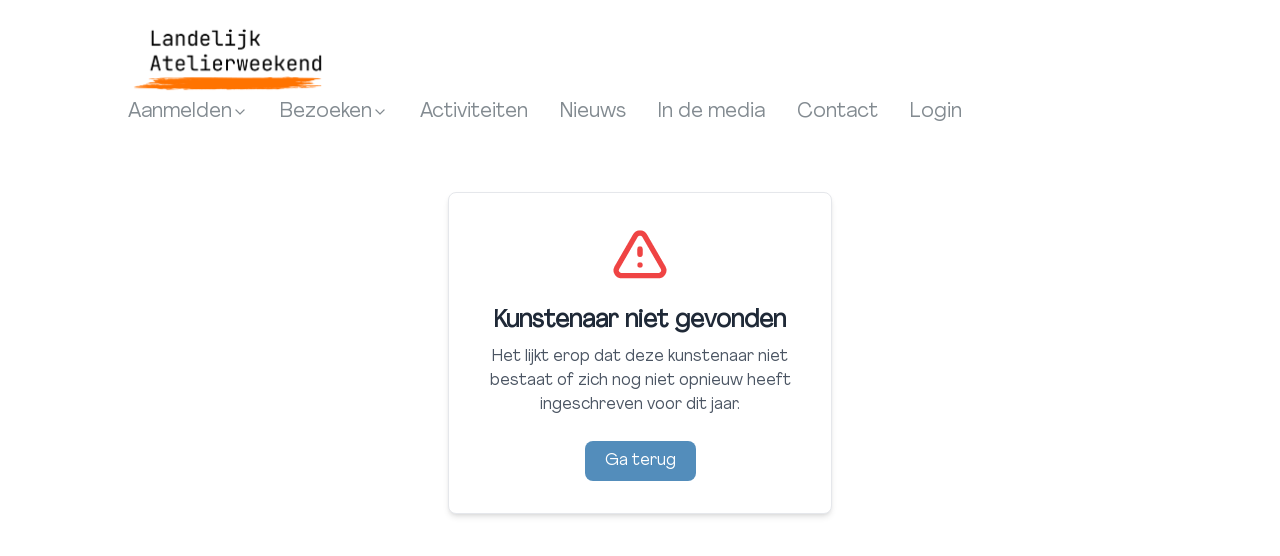

--- FILE ---
content_type: text/html; charset=utf-8
request_url: https://www.landelijkatelierweekend.nl/deelnemers/115
body_size: 6854
content:
<!DOCTYPE html><html lang="en" class="__variable_d693c8"><head><meta charSet="utf-8"/><meta name="viewport" content="width=device-width, initial-scale=1"/><link rel="stylesheet" href="/_next/static/css/aeee2f5a4e495047.css" data-precedence="next"/><link rel="stylesheet" href="/_next/static/css/61197fef42161fdb.css" data-precedence="next"/><link rel="stylesheet" href="/_next/static/css/dbe3f5ba4339b789.css" data-precedence="next"/><link rel="preload" as="script" fetchPriority="low" href="/_next/static/chunks/webpack-57a4d147b5554aea.js"/><script src="/_next/static/chunks/4bd1b696-100b9d70ed4e49c1.js" async=""></script><script src="/_next/static/chunks/1255-8befde0980f5cba9.js" async=""></script><script src="/_next/static/chunks/main-app-467da225152e95bf.js" async=""></script><script src="/_next/static/chunks/5239-fd1f2ddd6bc959f1.js" async=""></script><script src="/_next/static/chunks/2619-b8db57ac19da49ac.js" async=""></script><script src="/_next/static/chunks/app/layout-fcd9579cb553df04.js" async=""></script><script src="/_next/static/chunks/05f6971a-c99cc595df652163.js" async=""></script><script src="/_next/static/chunks/8581-cdb7ba9b9a608a63.js" async=""></script><script src="/_next/static/chunks/5242-77ff9e589514e609.js" async=""></script><script src="/_next/static/chunks/app/deelnemers/%5Bslug%5D/page-33b0b7d90775090a.js" async=""></script><meta name="google-site-verification" content="uIoMPfKkx_VuXcypLaRIrxBSYPvsHPLf0-cMsyqbq44"/><meta name="google-site-verification" content="m3J1Wd0BtaD5rI-2VxeV9PYzkA4bPuGh-J6INfvO-rw"/><meta name="next-size-adjust" content=""/><script src="/_next/static/chunks/polyfills-42372ed130431b0a.js" noModule=""></script></head><body><div hidden=""><!--$?--><template id="B:0"></template><!--/$--></div><div class="flex flex-col font-sans antialiased text-gray-900 min-h-screen leading-relaxed bg-white"><nav class="fixed mx-auto top-0 left-0 right-0 z-50 bg-white bg-opacity-100"><div class="flex lg:py-4 flex-wrap items-center justify-between minimal:mx-8 mobile:mx-8 md:mx-16 lg:mx-24 xl:mx-32 2xl:mx-40 py-2"><a class="text-2xl md:text-5xl text-white font-semibold" href="/"><img alt="Logo" loading="lazy" width="200" height="200" decoding="async" data-nimg="1" style="color:transparent" src="/logo.png"/></a><div class="mobile-menu block md:hidden"><button class="flex items-center px-3 py-2 border rounded border-slate-200 text-slate-300 hover:text-secondary-500 hover:border-white"><svg xmlns="http://www.w3.org/2000/svg" width="24" height="24" viewBox="0 0 24 24" fill="none" stroke="currentColor" stroke-width="2" stroke-linecap="round" stroke-linejoin="round" class="lucide lucide-menu h-5 w-5"><line x1="4" x2="20" y1="12" y2="12"></line><line x1="4" x2="20" y1="6" y2="6"></line><line x1="4" x2="20" y1="18" y2="18"></line></svg></button></div><div class="menu hidden md:block md:w-auto" id="navbar"><ul class="flex p-4 md:p-0 md:flex-row md:space-x-8 mt-0"><li class="relative group"><button class="flex items-center text-[#838b91] sm:text-xl rounded md:p-0 hover:text-secondary-500"><span>Aanmelden</span><svg xmlns="http://www.w3.org/2000/svg" width="24" height="24" viewBox="0 0 24 24" fill="none" stroke="currentColor" stroke-width="2" stroke-linecap="round" stroke-linejoin="round" class="lucide lucide-chevron-down h-4 w-4"><path d="m6 9 6 6 6-6"></path></svg></button><ul class="absolute left-0 mt-2 w-48 bg-white border border-gray-200 rounded-md shadow-lg hidden"><li class="px-4 py-2 hover:bg-gray-100"><a class="block py-2 pl-3 pr-4 text-[#838b91] sm:text-xl rounded md:p-0 hover:text-secondary-500" href="/aanmelden">Individueel Aanmelden</a></li><li class="px-4 py-2 hover:bg-gray-100"><a class="block py-2 pl-3 pr-4 text-[#838b91] sm:text-xl rounded md:p-0 hover:text-secondary-500" href="/aanmelden/collectief">Collectief Aanmelden</a></li><li class="px-4 py-2 hover:bg-gray-100"><a class="block py-2 pl-3 pr-4 text-[#838b91] sm:text-xl rounded md:p-0 hover:text-secondary-500" href="/aanmelden/org">Gemeente Aanmelden</a></li></ul></li><li class="relative group"><button class="flex items-center text-[#838b91] sm:text-xl rounded md:p-0 hover:text-secondary-500"><span>Bezoeken</span><svg xmlns="http://www.w3.org/2000/svg" width="24" height="24" viewBox="0 0 24 24" fill="none" stroke="currentColor" stroke-width="2" stroke-linecap="round" stroke-linejoin="round" class="lucide lucide-chevron-down h-4 w-4"><path d="m6 9 6 6 6-6"></path></svg></button><ul class="absolute left-0 mt-2 w-48 bg-white border border-gray-200 rounded-md shadow-lg hidden"><li class="px-4 py-2 hover:bg-gray-100"><a class="block py-2 pl-3 pr-4 text-[#838b91] sm:text-xl rounded md:p-0 hover:text-secondary-500" href="/deelnemers">Alle Deelnemers</a></li><li class="px-4 py-2 hover:bg-gray-100"><a class="block py-2 pl-3 pr-4 text-[#838b91] sm:text-xl rounded md:p-0 hover:text-secondary-500" href="/collectieven">Deelnemende Collectieven</a></li><li class="px-4 py-2 hover:bg-gray-100"><a class="block py-2 pl-3 pr-4 text-[#838b91] sm:text-xl rounded md:p-0 hover:text-secondary-500" href="/gemeenten">Deelnemende Gemeenten</a></li></ul></li><li class="relative group"><a class="block py-2 pl-3 pr-4 text-[#838b91] sm:text-xl rounded md:p-0 hover:text-secondary-500" href="/activiteiten">Activiteiten</a></li><li class="relative group"><a class="block py-2 pl-3 pr-4 text-[#838b91] sm:text-xl rounded md:p-0 hover:text-secondary-500" href="/nieuws">Nieuws</a></li><li class="relative group"><a class="block py-2 pl-3 pr-4 text-[#838b91] sm:text-xl rounded md:p-0 hover:text-secondary-500" href="/in-de-media">In de media</a></li><li class="relative group"><a class="block py-2 pl-3 pr-4 text-[#838b91] sm:text-xl rounded md:p-0 hover:text-secondary-500" href="/contact">Contact</a></li><li class="relative group"><a class="block py-2 pl-3 pr-4 text-[#838b91] sm:text-xl rounded md:p-0 hover:text-secondary-500" href="/login">Login</a></li></ul></div></div></nav><div class="py-32 bg-white minimal:mx-4 mobile:mx-8 md:mx-16 lg:mx-24 xl:mx-32 2xl:mx-40"><div class="w-full max-w-7xl mx-auto px-4 py-6 sm:py-8"></div><!--$?--><template id="B:1"></template><!--/$--></div><footer class="bg-white text-gray-500 text-sm hidden-app border-t-4 border-secondary-500" aria-labelledby="footer-heading"><h2 id="footer-heading" class="sr-only">Footer</h2><div class="max-w-4xl mx-auto px-4 text-sm py-12"><div class="xl:grid xl:grid-cols-4 xl:gap-8"><div class="space-y-4 xl:col-span-2 text-gray-300"><img alt="Landelijk Atelierweekend" loading="lazy" width="200" height="200" decoding="async" data-nimg="1" style="color:transparent" src="/logo.png"/><div class="flex space-x-6 pt-2"><a target="_blank" rel="noopener noreferrer" class="text-gray-400 hover:text-primary-500" href="mailto:info@landelijkatelierweekend.nl"><span class="sr-only">Email</span><svg xmlns="http://www.w3.org/2000/svg" width="24" height="24" viewBox="0 0 24 24" fill="none" stroke="currentColor" stroke-width="2" stroke-linecap="round" stroke-linejoin="round" class="lucide lucide-mail h-6 w-6" aria-hidden="true"><rect width="20" height="16" x="2" y="4" rx="2"></rect><path d="m22 7-8.97 5.7a1.94 1.94 0 0 1-2.06 0L2 7"></path></svg></a><a target="_blank" rel="noopener noreferrer" class="text-gray-400 hover:text-primary-500" href="https://www.instagram.com/landelijkatelierweekend"><span class="sr-only">Instagram</span><svg fill="currentColor" viewBox="0 0 24 24" class="h-6 w-6" aria-hidden="true"><path fill-rule="evenodd" d="M12.315 2c2.43 0 2.784.013 3.808.06 1.064.049 1.791.218 2.427.465a4.902 4.902 0 011.772 1.153 4.902 4.902 0 011.153 1.772c.247.636.416 1.363.465 2.427.048 1.067.06 1.407.06 4.123v.08c0 2.643-.012 2.987-.06 4.043-.049 1.064-.218 1.791-.465 2.427a4.902 4.902 0 01-1.153 1.772 4.902 4.902 0 01-1.772 1.153c-.636.247-1.363.416-2.427.465-1.067.048-1.407.06-4.123.06h-.08c-2.643 0-2.987-.012-4.043-.06-1.064-.049-1.791-.218-2.427-.465a4.902 4.902 0 01-1.772-1.153 4.902 4.902 0 01-1.153-1.772c-.247-.636-.416-1.363-.465-2.427-.047-1.024-.06-1.379-.06-3.808v-.63c0-2.43.013-2.784.06-3.808.049-1.064.218-1.791.465-2.427a4.902 4.902 0 011.153-1.772A4.902 4.902 0 015.45 2.525c.636-.247 1.363-.416 2.427-.465C8.901 2.013 9.256 2 11.685 2h.63zm-.081 1.802h-.468c-2.456 0-2.784.011-3.807.058-.975.045-1.504.207-1.857.344-.467.182-.8.398-1.15.748-.35.35-.566.683-.748 1.15-.137.353-.3.882-.344 1.857-.047 1.023-.058 1.351-.058 3.807v.468c0 2.456.011 2.784.058 3.807.045.975.207 1.504.344 1.857.182.466.399.8.748 1.15.35.35.683.566 1.15.748.353.137.882.3 1.857.344 1.054.048 1.37.058 4.041.058h.08c2.597 0 2.917-.01 3.96-.058.976-.045 1.505-.207 1.858-.344.466-.182.8-.398 1.15-.748.35-.35.566-.683.748-1.15.137-.353.3-.882.344-1.857.048-1.055.058-1.37.058-4.041v-.08c0-2.597-.01-2.917-.058-3.96-.045-.976-.207-1.505-.344-1.858a3.097 3.097 0 00-.748-1.15 3.098 3.098 0 00-1.15-.748c-.353-.137-.882-.3-1.857-.344-1.023-.047-1.351-.058-3.807-.058zM12 6.865a5.135 5.135 0 110 10.27 5.135 5.135 0 010-10.27zm0 1.802a3.333 3.333 0 100 6.666 3.333 3.333 0 000-6.666zm5.338-3.205a1.2 1.2 0 110 2.4 1.2 1.2 0 010-2.4z" clip-rule="evenodd"></path></svg></a><a target="_blank" rel="noopener noreferrer" class="text-gray-400 hover:text-primary-500" href="https://www.facebook.com/landelijkatelierweekend"><span class="sr-only">Facebook</span><svg fill="currentColor" viewBox="0 0 24 24" class="h-6 w-6" aria-hidden="true"><path fill-rule="evenodd" d="M12 2C6.48 2 2 6.48 2 12c0 4.42 3.43 8.07 7.78 8.33v-5.89H7.25V12h2.53V9.61c0-2.5 1.49-3.88 3.77-3.88 1.09 0 2.28.19 2.28.19v2.51h-1.28c-1.26 0-1.65.78-1.65 1.58V12h2.81l-.45 2.44h-2.36v5.89C18.57 20.07 22 16.42 22 12c0-5.52-4.48-10-10-10z" clip-rule="evenodd"></path></svg></a></div><p class="text-gray-500 text-xs pt-6">© <!-- -->2026<!-- --> Landelijk Atelierweekend. All rights reserved. Made by<!-- --> <a href="https://www.nahnova.com" target="_blank" rel="noopener noreferrer" class="text-primary-500">NahNova</a>.</p></div><div class="mt-12 grid grid-cols-3 gap-8 xl:mt-0 xl:col-span-2"><div><h3 class="font-semibold text-gray-500">Informatie</h3><ul role="list" class="mt-4 space-y-4"><li><a class="text-gray-400 text-primary-500" href="/over-ons">Over ons</a></li><li><a class="text-gray-400 text-primary-500" href="/voorwaarden">Voorwaarden</a></li><li><a class="text-gray-400 text-primary-500" href="/privacy">Privacy</a></li><li><a class="text-gray-400 text-primary-500" href="/in-de-media">In de media</a></li><li><a class="text-gray-400 text-primary-500" href="/contact">Contact</a></li></ul></div><div><h3 class="font-semibold text-gray-500">Deelnemers</h3><ul role="list" class="mt-4 space-y-4"><li><a class="text-gray-400 text-primary-500" href="/aanmelden">Aanmelden</a></li><li><a class="text-gray-400 text-primary-500" href="/deelnemers">Deelnemers</a></li><li><a class="text-gray-400 text-primary-500" href="/nieuws">Nieuws</a></li></ul></div><div><h3 class="font-semibold text-gray-500">Registratie</h3><ul role="list" class="mt-4 space-y-4"><li><a class="text-gray-400 text-primary-500" href="/login">Login</a></li><li><a class="text-gray-400 text-primary-500" href="/login/forgot">Wachtwoord vergeten</a></li></ul></div></div></div></div></footer></div><script>requestAnimationFrame(function(){$RT=performance.now()});</script><script src="/_next/static/chunks/webpack-57a4d147b5554aea.js" id="_R_" async=""></script><script>(self.__next_f=self.__next_f||[]).push([0])</script><script>self.__next_f.push([1,"1:\"$Sreact.fragment\"\n2:I[564,[\"5239\",\"static/chunks/5239-fd1f2ddd6bc959f1.js\",\"2619\",\"static/chunks/2619-b8db57ac19da49ac.js\",\"7177\",\"static/chunks/app/layout-fcd9579cb553df04.js\"],\"default\"]\n3:I[9766,[],\"\"]\n4:I[98924,[],\"\"]\n5:I[81356,[\"5239\",\"static/chunks/5239-fd1f2ddd6bc959f1.js\",\"2619\",\"static/chunks/2619-b8db57ac19da49ac.js\",\"7177\",\"static/chunks/app/layout-fcd9579cb553df04.js\"],\"Image\"]\n6:I[52619,[\"5239\",\"static/chunks/5239-fd1f2ddd6bc959f1.js\",\"2619\",\"static/chunks/2619-b8db57ac19da49ac.js\",\"7177\",\"static/chunks/app/layout-fcd9579cb553df04.js\"],\"\"]\nf:I[57150,[],\"\"]\n10:I[81959,[],\"ClientPageRoot\"]\n11:I[77060,[\"5600\",\"static/chunks/05f6971a-c99cc595df652163.js\",\"8581\",\"static/chunks/8581-cdb7ba9b9a608a63.js\",\"5239\",\"static/chunks/5239-fd1f2ddd6bc959f1.js\",\"5242\",\"static/chunks/5242-77ff9e589514e609.js\",\"31\",\"static/chunks/app/deelnemers/%5Bslug%5D/page-33b0b7d90775090a.js\"],\"default\"]\n12:I[24431,[],\"OutletBoundary\"]\n14:I[15278,[],\"AsyncMetadataOutlet\"]\n16:I[24431,[],\"ViewportBoundary\"]\n18:I[24431,[],\"MetadataBoundary\"]\n19:\"$Sreact.suspense\"\n:HL[\"/_next/static/media/9d4d1f888f02c440-s.p.woff2\",\"font\",{\"crossOrigin\":\"\",\"type\":\"font/woff2\"}]\n:HL[\"/_next/static/css/aeee2f5a4e495047.css\",\"style\"]\n:HL[\"/_next/static/css/61197fef42161fdb.css\",\"style\"]\n:HL[\"/_next/static/css/dbe3f5ba4339b789.css\",\"style\"]\n7:T63b,"])</script><script>self.__next_f.push([1,"M12.315 2c2.43 0 2.784.013 3.808.06 1.064.049 1.791.218 2.427.465a4.902 4.902 0 011.772 1.153 4.902 4.902 0 011.153 1.772c.247.636.416 1.363.465 2.427.048 1.067.06 1.407.06 4.123v.08c0 2.643-.012 2.987-.06 4.043-.049 1.064-.218 1.791-.465 2.427a4.902 4.902 0 01-1.153 1.772 4.902 4.902 0 01-1.772 1.153c-.636.247-1.363.416-2.427.465-1.067.048-1.407.06-4.123.06h-.08c-2.643 0-2.987-.012-4.043-.06-1.064-.049-1.791-.218-2.427-.465a4.902 4.902 0 01-1.772-1.153 4.902 4.902 0 01-1.153-1.772c-.247-.636-.416-1.363-.465-2.427-.047-1.024-.06-1.379-.06-3.808v-.63c0-2.43.013-2.784.06-3.808.049-1.064.218-1.791.465-2.427a4.902 4.902 0 011.153-1.772A4.902 4.902 0 015.45 2.525c.636-.247 1.363-.416 2.427-.465C8.901 2.013 9.256 2 11.685 2h.63zm-.081 1.802h-.468c-2.456 0-2.784.011-3.807.058-.975.045-1.504.207-1.857.344-.467.182-.8.398-1.15.748-.35.35-.566.683-.748 1.15-.137.353-.3.882-.344 1.857-.047 1.023-.058 1.351-.058 3.807v.468c0 2.456.011 2.784.058 3.807.045.975.207 1.504.344 1.857.182.466.399.8.748 1.15.35.35.683.566 1.15.748.353.137.882.3 1.857.344 1.054.048 1.37.058 4.041.058h.08c2.597 0 2.917-.01 3.96-.058.976-.045 1.505-.207 1.858-.344.466-.182.8-.398 1.15-.748.35-.35.566-.683.748-1.15.137-.353.3-.882.344-1.857.048-1.055.058-1.37.058-4.041v-.08c0-2.597-.01-2.917-.058-3.96-.045-.976-.207-1.505-.344-1.858a3.097 3.097 0 00-.748-1.15 3.098 3.098 0 00-1.15-.748c-.353-.137-.882-.3-1.857-.344-1.023-.047-1.351-.058-3.807-.058zM12 6.865a5.135 5.135 0 110 10.27 5.135 5.135 0 010-10.27zm0 1.802a3.333 3.333 0 100 6.666 3.333 3.333 0 000-6.666zm5.338-3.205a1.2 1.2 0 110 2.4 1.2 1.2 0 010-2.4z"])</script><script>self.__next_f.push([1,"0:{\"P\":null,\"b\":\"9P4_2nhsEtwSVsfVGAEsy\",\"p\":\"\",\"c\":[\"\",\"deelnemers\",\"115\"],\"i\":false,\"f\":[[[\"\",{\"children\":[\"deelnemers\",{\"children\":[[\"slug\",\"115\",\"d\"],{\"children\":[\"__PAGE__\",{}]}]}]},\"$undefined\",\"$undefined\",true],[\"\",[\"$\",\"$1\",\"c\",{\"children\":[[[\"$\",\"link\",\"0\",{\"rel\":\"stylesheet\",\"href\":\"/_next/static/css/aeee2f5a4e495047.css\",\"precedence\":\"next\",\"crossOrigin\":\"$undefined\",\"nonce\":\"$undefined\"}]],[\"$\",\"html\",null,{\"lang\":\"en\",\"className\":\"__variable_d693c8\",\"children\":[[\"$\",\"head\",null,{\"children\":[[\"$\",\"meta\",null,{\"name\":\"google-site-verification\",\"content\":\"uIoMPfKkx_VuXcypLaRIrxBSYPvsHPLf0-cMsyqbq44\"}],[\"$\",\"meta\",null,{\"name\":\"google-site-verification\",\"content\":\"m3J1Wd0BtaD5rI-2VxeV9PYzkA4bPuGh-J6INfvO-rw\"}]]}],[\"$\",\"body\",null,{\"children\":[\"$\",\"div\",null,{\"className\":\"flex flex-col font-sans antialiased text-gray-900 min-h-screen leading-relaxed bg-white\",\"children\":[[\"$\",\"$L2\",null,{}],[\"$\",\"div\",null,{\"className\":\"py-32 bg-white minimal:mx-4 mobile:mx-8 md:mx-16 lg:mx-24 xl:mx-32 2xl:mx-40\",\"children\":[\"$\",\"$L3\",null,{\"parallelRouterKey\":\"children\",\"error\":\"$undefined\",\"errorStyles\":\"$undefined\",\"errorScripts\":\"$undefined\",\"template\":[\"$\",\"$L4\",null,{}],\"templateStyles\":\"$undefined\",\"templateScripts\":\"$undefined\",\"notFound\":[[[\"$\",\"title\",null,{\"children\":\"404: This page could not be found.\"}],[\"$\",\"div\",null,{\"style\":{\"fontFamily\":\"system-ui,\\\"Segoe UI\\\",Roboto,Helvetica,Arial,sans-serif,\\\"Apple Color Emoji\\\",\\\"Segoe UI Emoji\\\"\",\"height\":\"100vh\",\"textAlign\":\"center\",\"display\":\"flex\",\"flexDirection\":\"column\",\"alignItems\":\"center\",\"justifyContent\":\"center\"},\"children\":[\"$\",\"div\",null,{\"children\":[[\"$\",\"style\",null,{\"dangerouslySetInnerHTML\":{\"__html\":\"body{color:#000;background:#fff;margin:0}.next-error-h1{border-right:1px solid rgba(0,0,0,.3)}@media (prefers-color-scheme:dark){body{color:#fff;background:#000}.next-error-h1{border-right:1px solid rgba(255,255,255,.3)}}\"}}],[\"$\",\"h1\",null,{\"className\":\"next-error-h1\",\"style\":{\"display\":\"inline-block\",\"margin\":\"0 20px 0 0\",\"padding\":\"0 23px 0 0\",\"fontSize\":24,\"fontWeight\":500,\"verticalAlign\":\"top\",\"lineHeight\":\"49px\"},\"children\":404}],[\"$\",\"div\",null,{\"style\":{\"display\":\"inline-block\"},\"children\":[\"$\",\"h2\",null,{\"style\":{\"fontSize\":14,\"fontWeight\":400,\"lineHeight\":\"49px\",\"margin\":0},\"children\":\"This page could not be found.\"}]}]]}]}]],[]],\"forbidden\":\"$undefined\",\"unauthorized\":\"$undefined\"}]}],[\"$\",\"footer\",null,{\"className\":\"bg-white text-gray-500 text-sm hidden-app border-t-4 border-secondary-500\",\"aria-labelledby\":\"footer-heading\",\"children\":[[\"$\",\"h2\",null,{\"id\":\"footer-heading\",\"className\":\"sr-only\",\"children\":\"Footer\"}],[\"$\",\"div\",null,{\"className\":\"max-w-4xl mx-auto px-4 text-sm py-12\",\"children\":[\"$\",\"div\",null,{\"className\":\"xl:grid xl:grid-cols-4 xl:gap-8\",\"children\":[[\"$\",\"div\",null,{\"className\":\"space-y-4 xl:col-span-2 text-gray-300\",\"children\":[[\"$\",\"$L5\",null,{\"src\":\"/logo.png\",\"alt\":\"Landelijk Atelierweekend\",\"width\":200,\"height\":200}],[\"$\",\"div\",null,{\"className\":\"flex space-x-6 pt-2\",\"children\":[[\"$\",\"$L6\",\"Email\",{\"href\":\"mailto:info@landelijkatelierweekend.nl\",\"target\":\"_blank\",\"rel\":\"noopener noreferrer\",\"className\":\"text-gray-400 hover:text-primary-500\",\"children\":[[\"$\",\"span\",null,{\"className\":\"sr-only\",\"children\":\"Email\"}],[\"$\",\"svg\",null,{\"ref\":\"$undefined\",\"xmlns\":\"http://www.w3.org/2000/svg\",\"width\":24,\"height\":24,\"viewBox\":\"0 0 24 24\",\"fill\":\"none\",\"stroke\":\"currentColor\",\"strokeWidth\":2,\"strokeLinecap\":\"round\",\"strokeLinejoin\":\"round\",\"className\":\"lucide lucide-mail h-6 w-6\",\"aria-hidden\":\"true\",\"children\":[[\"$\",\"rect\",\"18n3k1\",{\"width\":\"20\",\"height\":\"16\",\"x\":\"2\",\"y\":\"4\",\"rx\":\"2\"}],[\"$\",\"path\",\"1ocrg3\",{\"d\":\"m22 7-8.97 5.7a1.94 1.94 0 0 1-2.06 0L2 7\"}],\"$undefined\"]}]]}],[\"$\",\"$L6\",\"Instagram\",{\"href\":\"https://www.instagram.com/landelijkatelierweekend\",\"target\":\"_blank\",\"rel\":\"noopener noreferrer\",\"className\":\"text-gray-400 hover:text-primary-500\",\"children\":[[\"$\",\"span\",null,{\"className\":\"sr-only\",\"children\":\"Instagram\"}],[\"$\",\"svg\",null,{\"fill\":\"currentColor\",\"viewBox\":\"0 0 24 24\",\"className\":\"h-6 w-6\",\"aria-hidden\":\"true\",\"children\":[\"$\",\"path\",null,{\"fillRule\":\"evenodd\",\"d\":\"$7\",\"clipRule\":\"evenodd\"}]}]]}],\"$L8\"]}],\"$L9\"]}],\"$La\"]}]}]]}]]}]}]]}]]}],{\"children\":[\"deelnemers\",\"$Lb\",{\"children\":[[\"slug\",\"115\",\"d\"],\"$Lc\",{\"children\":[\"__PAGE__\",\"$Ld\",{},null,false]},null,false]},null,false]},null,false],\"$Le\",false]],\"m\":\"$undefined\",\"G\":[\"$f\",[]],\"s\":false,\"S\":false}\n"])</script><script>self.__next_f.push([1,"8:[\"$\",\"$L6\",\"Facebook\",{\"href\":\"https://www.facebook.com/landelijkatelierweekend\",\"target\":\"_blank\",\"rel\":\"noopener noreferrer\",\"className\":\"text-gray-400 hover:text-primary-500\",\"children\":[[\"$\",\"span\",null,{\"className\":\"sr-only\",\"children\":\"Facebook\"}],[\"$\",\"svg\",null,{\"fill\":\"currentColor\",\"viewBox\":\"0 0 24 24\",\"className\":\"h-6 w-6\",\"aria-hidden\":\"true\",\"children\":[\"$\",\"path\",null,{\"fillRule\":\"evenodd\",\"d\":\"M12 2C6.48 2 2 6.48 2 12c0 4.42 3.43 8.07 7.78 8.33v-5.89H7.25V12h2.53V9.61c0-2.5 1.49-3.88 3.77-3.88 1.09 0 2.28.19 2.28.19v2.51h-1.28c-1.26 0-1.65.78-1.65 1.58V12h2.81l-.45 2.44h-2.36v5.89C18.57 20.07 22 16.42 22 12c0-5.52-4.48-10-10-10z\",\"clipRule\":\"evenodd\"}]}]]}]\n"])</script><script>self.__next_f.push([1,"9:[\"$\",\"p\",null,{\"className\":\"text-gray-500 text-xs pt-6\",\"children\":[\"© \",2026,\" Landelijk Atelierweekend. All rights reserved. Made by\",\" \",[\"$\",\"a\",null,{\"href\":\"https://www.nahnova.com\",\"target\":\"_blank\",\"rel\":\"noopener noreferrer\",\"className\":\"text-primary-500\",\"children\":\"NahNova\"}],\".\"]}]\n"])</script><script>self.__next_f.push([1,"a:[\"$\",\"div\",null,{\"className\":\"mt-12 grid grid-cols-3 gap-8 xl:mt-0 xl:col-span-2\",\"children\":[[\"$\",\"div\",\"Informatie\",{\"children\":[[\"$\",\"h3\",null,{\"className\":\"font-semibold text-gray-500\",\"children\":\"Informatie\"}],[\"$\",\"ul\",null,{\"role\":\"list\",\"className\":\"mt-4 space-y-4\",\"children\":[[\"$\",\"li\",\"Over ons\",{\"children\":[\"$\",\"$L6\",null,{\"href\":\"/over-ons\",\"className\":\"text-gray-400 text-primary-500\",\"children\":\"Over ons\"}]}],[\"$\",\"li\",\"Voorwaarden\",{\"children\":[\"$\",\"$L6\",null,{\"href\":\"/voorwaarden\",\"className\":\"text-gray-400 text-primary-500\",\"children\":\"Voorwaarden\"}]}],[\"$\",\"li\",\"Privacy\",{\"children\":[\"$\",\"$L6\",null,{\"href\":\"/privacy\",\"className\":\"text-gray-400 text-primary-500\",\"children\":\"Privacy\"}]}],[\"$\",\"li\",\"In de media\",{\"children\":[\"$\",\"$L6\",null,{\"href\":\"/in-de-media\",\"className\":\"text-gray-400 text-primary-500\",\"children\":\"In de media\"}]}],[\"$\",\"li\",\"Contact\",{\"children\":[\"$\",\"$L6\",null,{\"href\":\"/contact\",\"className\":\"text-gray-400 text-primary-500\",\"children\":\"Contact\"}]}]]}]]}],[\"$\",\"div\",\"Deelnemers\",{\"children\":[[\"$\",\"h3\",null,{\"className\":\"font-semibold text-gray-500\",\"children\":\"Deelnemers\"}],[\"$\",\"ul\",null,{\"role\":\"list\",\"className\":\"mt-4 space-y-4\",\"children\":[[\"$\",\"li\",\"Aanmelden\",{\"children\":[\"$\",\"$L6\",null,{\"href\":\"/aanmelden\",\"className\":\"text-gray-400 text-primary-500\",\"children\":\"Aanmelden\"}]}],[\"$\",\"li\",\"Deelnemers\",{\"children\":[\"$\",\"$L6\",null,{\"href\":\"/deelnemers\",\"className\":\"text-gray-400 text-primary-500\",\"children\":\"Deelnemers\"}]}],[\"$\",\"li\",\"Nieuws\",{\"children\":[\"$\",\"$L6\",null,{\"href\":\"/nieuws\",\"className\":\"text-gray-400 text-primary-500\",\"children\":\"Nieuws\"}]}]]}]]}],[\"$\",\"div\",\"Registratie\",{\"children\":[[\"$\",\"h3\",null,{\"className\":\"font-semibold text-gray-500\",\"children\":\"Registratie\"}],[\"$\",\"ul\",null,{\"role\":\"list\",\"className\":\"mt-4 space-y-4\",\"children\":[[\"$\",\"li\",\"Login\",{\"children\":[\"$\",\"$L6\",null,{\"href\":\"/login\",\"className\":\"text-gray-400 text-primary-500\",\"children\":\"Login\"}]}],[\"$\",\"li\",\"Wachtwoord vergeten\",{\"children\":[\"$\",\"$L6\",null,{\"href\":\"/login/forgot\",\"className\":\"text-gray-400 text-primary-500\",\"children\":\"Wachtwoord vergeten\"}]}]]}]]}]]}]\n"])</script><script>self.__next_f.push([1,"b:[\"$\",\"$1\",\"c\",{\"children\":[null,[\"$\",\"$L3\",null,{\"parallelRouterKey\":\"children\",\"error\":\"$undefined\",\"errorStyles\":\"$undefined\",\"errorScripts\":\"$undefined\",\"template\":[\"$\",\"$L4\",null,{}],\"templateStyles\":\"$undefined\",\"templateScripts\":\"$undefined\",\"notFound\":\"$undefined\",\"forbidden\":\"$undefined\",\"unauthorized\":\"$undefined\"}]]}]\nc:[\"$\",\"$1\",\"c\",{\"children\":[null,[\"$\",\"$L3\",null,{\"parallelRouterKey\":\"children\",\"error\":\"$undefined\",\"errorStyles\":\"$undefined\",\"errorScripts\":\"$undefined\",\"template\":[\"$\",\"$L4\",null,{}],\"templateStyles\":\"$undefined\",\"templateScripts\":\"$undefined\",\"notFound\":\"$undefined\",\"forbidden\":\"$undefined\",\"unauthorized\":\"$undefined\"}]]}]\nd:[\"$\",\"$1\",\"c\",{\"children\":[[\"$\",\"$L10\",null,{\"Component\":\"$11\",\"searchParams\":{},\"params\":{\"slug\":\"115\"}}],[[\"$\",\"link\",\"0\",{\"rel\":\"stylesheet\",\"href\":\"/_next/static/css/61197fef42161fdb.css\",\"precedence\":\"next\",\"crossOrigin\":\"$undefined\",\"nonce\":\"$undefined\"}],[\"$\",\"link\",\"1\",{\"rel\":\"stylesheet\",\"href\":\"/_next/static/css/dbe3f5ba4339b789.css\",\"precedence\":\"next\",\"crossOrigin\":\"$undefined\",\"nonce\":\"$undefined\"}]],[\"$\",\"$L12\",null,{\"children\":[\"$L13\",[\"$\",\"$L14\",null,{\"promise\":\"$@15\"}]]}]]}]\ne:[\"$\",\"$1\",\"h\",{\"children\":[null,[[\"$\",\"$L16\",null,{\"children\":\"$L17\"}],[\"$\",\"meta\",null,{\"name\":\"next-size-adjust\",\"content\":\"\"}]],[\"$\",\"$L18\",null,{\"children\":[\"$\",\"div\",null,{\"hidden\":true,\"children\":[\"$\",\"$19\",null,{\"fallback\":null,\"children\":\"$L1a\"}]}]}]]}]\n17:[[\"$\",\"meta\",\"0\",{\"charSet\":\"utf-8\"}],[\"$\",\"meta\",\"1\",{\"name\":\"viewport\",\"content\":\"width=device-width, initial-scale=1\"}]]\n13:null\n"])</script><script>self.__next_f.push([1,"1b:I[80622,[],\"IconMark\"]\n"])</script><script>self.__next_f.push([1,"15:{\"metadata\":[[\"$\",\"title\",\"0\",{\"children\":\"Atelier niet gevonden - Landelijk Atelierweekend\"}],[\"$\",\"meta\",\"1\",{\"name\":\"description\",\"content\":\"Dit atelier bestaat niet of is niet beschikbaar.\"}],[\"$\",\"meta\",\"2\",{\"name\":\"keywords\",\"content\":\"deelnemers, ateliers, kunstenaars, landelijk atelier weekend, kunstenaars ateliers, kunstenaars ateliers bekijken\"}],[\"$\",\"meta\",\"3\",{\"property\":\"og:title\",\"content\":\"Atelier niet gevonden\"}],[\"$\",\"meta\",\"4\",{\"property\":\"og:description\",\"content\":\"Dit atelier bestaat niet of is niet beschikbaar.\"}],[\"$\",\"meta\",\"5\",{\"property\":\"og:image\",\"content\":\"https://www.landelijkatelierweekend.nl/default-og-image.jpg\"}],[\"$\",\"meta\",\"6\",{\"name\":\"twitter:card\",\"content\":\"summary_large_image\"}],[\"$\",\"meta\",\"7\",{\"name\":\"twitter:title\",\"content\":\"Atelier niet gevonden\"}],[\"$\",\"meta\",\"8\",{\"name\":\"twitter:description\",\"content\":\"Dit atelier bestaat niet of is niet beschikbaar.\"}],[\"$\",\"meta\",\"9\",{\"name\":\"twitter:image\",\"content\":\"https://www.landelijkatelierweekend.nl/default-og-image.jpg\"}],[\"$\",\"link\",\"10\",{\"rel\":\"icon\",\"href\":\"/favicon.ico\",\"type\":\"image/x-icon\",\"sizes\":\"48x48\"}],[\"$\",\"$L1b\",\"11\",{}]],\"error\":null,\"digest\":\"$undefined\"}\n"])</script><script>self.__next_f.push([1,"1a:\"$15:metadata\"\n"])</script><title>Atelier niet gevonden - Landelijk Atelierweekend</title><meta name="description" content="Dit atelier bestaat niet of is niet beschikbaar."/><meta name="keywords" content="deelnemers, ateliers, kunstenaars, landelijk atelier weekend, kunstenaars ateliers, kunstenaars ateliers bekijken"/><meta property="og:title" content="Atelier niet gevonden"/><meta property="og:description" content="Dit atelier bestaat niet of is niet beschikbaar."/><meta property="og:image" content="https://www.landelijkatelierweekend.nl/default-og-image.jpg"/><meta name="twitter:card" content="summary_large_image"/><meta name="twitter:title" content="Atelier niet gevonden"/><meta name="twitter:description" content="Dit atelier bestaat niet of is niet beschikbaar."/><meta name="twitter:image" content="https://www.landelijkatelierweekend.nl/default-og-image.jpg"/><link rel="icon" href="/favicon.ico" type="image/x-icon" sizes="48x48"/><script >document.querySelectorAll('body link[rel="icon"], body link[rel="apple-touch-icon"]').forEach(el => document.head.appendChild(el))</script><div hidden id="S:1"></div><script>$RB=[];$RV=function(a){$RT=performance.now();for(var b=0;b<a.length;b+=2){var c=a[b],e=a[b+1];null!==e.parentNode&&e.parentNode.removeChild(e);var f=c.parentNode;if(f){var g=c.previousSibling,h=0;do{if(c&&8===c.nodeType){var d=c.data;if("/$"===d||"/&"===d)if(0===h)break;else h--;else"$"!==d&&"$?"!==d&&"$~"!==d&&"$!"!==d&&"&"!==d||h++}d=c.nextSibling;f.removeChild(c);c=d}while(c);for(;e.firstChild;)f.insertBefore(e.firstChild,c);g.data="$";g._reactRetry&&requestAnimationFrame(g._reactRetry)}}a.length=0};
$RC=function(a,b){if(b=document.getElementById(b))(a=document.getElementById(a))?(a.previousSibling.data="$~",$RB.push(a,b),2===$RB.length&&("number"!==typeof $RT?requestAnimationFrame($RV.bind(null,$RB)):(a=performance.now(),setTimeout($RV.bind(null,$RB),2300>a&&2E3<a?2300-a:$RT+300-a)))):b.parentNode.removeChild(b)};$RC("B:1","S:1")</script><div hidden id="S:0"></div><script>$RC("B:0","S:0")</script></body></html>

--- FILE ---
content_type: text/css; charset=utf-8
request_url: https://www.landelijkatelierweekend.nl/_next/static/css/dbe3f5ba4339b789.css
body_size: -4
content:
.embla{--slide-spacing:1rem;--slide-size:100%}.embla__container{display:flex;backface-visibility:hidden}.embla__slide{flex:0 0 var(--slide-size);min-width:0;margin-right:var(--slide-spacing)}.custom-popup .maplibregl-popup-content{padding:10px;border-radius:8px;box-shadow:0 1px 2px rgba(0,0,0,.1)}@media (max-width:640px){.embla__slide{--slide-size:100%}}@media (min-width:641px){.embla__slide{--slide-size:100%}}

--- FILE ---
content_type: text/x-component
request_url: https://www.landelijkatelierweekend.nl/contact?_rsc=1uajx
body_size: 3648
content:
1:"$Sreact.fragment"
2:I[564,["5239","static/chunks/5239-fd1f2ddd6bc959f1.js","2619","static/chunks/2619-b8db57ac19da49ac.js","7177","static/chunks/app/layout-fcd9579cb553df04.js"],"default"]
3:I[9766,[],""]
4:I[98924,[],""]
5:I[81356,["5239","static/chunks/5239-fd1f2ddd6bc959f1.js","2619","static/chunks/2619-b8db57ac19da49ac.js","7177","static/chunks/app/layout-fcd9579cb553df04.js"],"Image"]
6:I[52619,["5239","static/chunks/5239-fd1f2ddd6bc959f1.js","2619","static/chunks/2619-b8db57ac19da49ac.js","7177","static/chunks/app/layout-fcd9579cb553df04.js"],""]
e:I[57150,[],""]
:HL["/_next/static/media/9d4d1f888f02c440-s.p.woff2","font",{"crossOrigin":"","type":"font/woff2"}]
:HL["/_next/static/css/aeee2f5a4e495047.css","style"]
7:T63b,M12.315 2c2.43 0 2.784.013 3.808.06 1.064.049 1.791.218 2.427.465a4.902 4.902 0 011.772 1.153 4.902 4.902 0 011.153 1.772c.247.636.416 1.363.465 2.427.048 1.067.06 1.407.06 4.123v.08c0 2.643-.012 2.987-.06 4.043-.049 1.064-.218 1.791-.465 2.427a4.902 4.902 0 01-1.153 1.772 4.902 4.902 0 01-1.772 1.153c-.636.247-1.363.416-2.427.465-1.067.048-1.407.06-4.123.06h-.08c-2.643 0-2.987-.012-4.043-.06-1.064-.049-1.791-.218-2.427-.465a4.902 4.902 0 01-1.772-1.153 4.902 4.902 0 01-1.153-1.772c-.247-.636-.416-1.363-.465-2.427-.047-1.024-.06-1.379-.06-3.808v-.63c0-2.43.013-2.784.06-3.808.049-1.064.218-1.791.465-2.427a4.902 4.902 0 011.153-1.772A4.902 4.902 0 015.45 2.525c.636-.247 1.363-.416 2.427-.465C8.901 2.013 9.256 2 11.685 2h.63zm-.081 1.802h-.468c-2.456 0-2.784.011-3.807.058-.975.045-1.504.207-1.857.344-.467.182-.8.398-1.15.748-.35.35-.566.683-.748 1.15-.137.353-.3.882-.344 1.857-.047 1.023-.058 1.351-.058 3.807v.468c0 2.456.011 2.784.058 3.807.045.975.207 1.504.344 1.857.182.466.399.8.748 1.15.35.35.683.566 1.15.748.353.137.882.3 1.857.344 1.054.048 1.37.058 4.041.058h.08c2.597 0 2.917-.01 3.96-.058.976-.045 1.505-.207 1.858-.344.466-.182.8-.398 1.15-.748.35-.35.566-.683.748-1.15.137-.353.3-.882.344-1.857.048-1.055.058-1.37.058-4.041v-.08c0-2.597-.01-2.917-.058-3.96-.045-.976-.207-1.505-.344-1.858a3.097 3.097 0 00-.748-1.15 3.098 3.098 0 00-1.15-.748c-.353-.137-.882-.3-1.857-.344-1.023-.047-1.351-.058-3.807-.058zM12 6.865a5.135 5.135 0 110 10.27 5.135 5.135 0 010-10.27zm0 1.802a3.333 3.333 0 100 6.666 3.333 3.333 0 000-6.666zm5.338-3.205a1.2 1.2 0 110 2.4 1.2 1.2 0 010-2.4z0:{"P":null,"b":"9P4_2nhsEtwSVsfVGAEsy","p":"","c":["","contact"],"i":false,"f":[[["",{"children":["contact",{"children":["__PAGE__",{}]}]},"$undefined","$undefined",true],["",["$","$1","c",{"children":[[["$","link","0",{"rel":"stylesheet","href":"/_next/static/css/aeee2f5a4e495047.css","precedence":"next","crossOrigin":"$undefined","nonce":"$undefined"}]],["$","html",null,{"lang":"en","className":"__variable_d693c8","children":[["$","head",null,{"children":[["$","meta",null,{"name":"google-site-verification","content":"uIoMPfKkx_VuXcypLaRIrxBSYPvsHPLf0-cMsyqbq44"}],["$","meta",null,{"name":"google-site-verification","content":"m3J1Wd0BtaD5rI-2VxeV9PYzkA4bPuGh-J6INfvO-rw"}]]}],["$","body",null,{"children":["$","div",null,{"className":"flex flex-col font-sans antialiased text-gray-900 min-h-screen leading-relaxed bg-white","children":[["$","$L2",null,{}],["$","div",null,{"className":"py-32 bg-white minimal:mx-4 mobile:mx-8 md:mx-16 lg:mx-24 xl:mx-32 2xl:mx-40","children":["$","$L3",null,{"parallelRouterKey":"children","error":"$undefined","errorStyles":"$undefined","errorScripts":"$undefined","template":["$","$L4",null,{}],"templateStyles":"$undefined","templateScripts":"$undefined","notFound":[[["$","title",null,{"children":"404: This page could not be found."}],["$","div",null,{"style":{"fontFamily":"system-ui,\"Segoe UI\",Roboto,Helvetica,Arial,sans-serif,\"Apple Color Emoji\",\"Segoe UI Emoji\"","height":"100vh","textAlign":"center","display":"flex","flexDirection":"column","alignItems":"center","justifyContent":"center"},"children":["$","div",null,{"children":[["$","style",null,{"dangerouslySetInnerHTML":{"__html":"body{color:#000;background:#fff;margin:0}.next-error-h1{border-right:1px solid rgba(0,0,0,.3)}@media (prefers-color-scheme:dark){body{color:#fff;background:#000}.next-error-h1{border-right:1px solid rgba(255,255,255,.3)}}"}}],["$","h1",null,{"className":"next-error-h1","style":{"display":"inline-block","margin":"0 20px 0 0","padding":"0 23px 0 0","fontSize":24,"fontWeight":500,"verticalAlign":"top","lineHeight":"49px"},"children":404}],["$","div",null,{"style":{"display":"inline-block"},"children":["$","h2",null,{"style":{"fontSize":14,"fontWeight":400,"lineHeight":"49px","margin":0},"children":"This page could not be found."}]}]]}]}]],[]],"forbidden":"$undefined","unauthorized":"$undefined"}]}],["$","footer",null,{"className":"bg-white text-gray-500 text-sm hidden-app border-t-4 border-secondary-500","aria-labelledby":"footer-heading","children":[["$","h2",null,{"id":"footer-heading","className":"sr-only","children":"Footer"}],["$","div",null,{"className":"max-w-4xl mx-auto px-4 text-sm py-12","children":["$","div",null,{"className":"xl:grid xl:grid-cols-4 xl:gap-8","children":[["$","div",null,{"className":"space-y-4 xl:col-span-2 text-gray-300","children":[["$","$L5",null,{"src":"/logo.png","alt":"Landelijk Atelierweekend","width":200,"height":200}],["$","div",null,{"className":"flex space-x-6 pt-2","children":[["$","$L6","Email",{"href":"mailto:info@landelijkatelierweekend.nl","target":"_blank","rel":"noopener noreferrer","className":"text-gray-400 hover:text-primary-500","children":[["$","span",null,{"className":"sr-only","children":"Email"}],["$","svg",null,{"ref":"$undefined","xmlns":"http://www.w3.org/2000/svg","width":24,"height":24,"viewBox":"0 0 24 24","fill":"none","stroke":"currentColor","strokeWidth":2,"strokeLinecap":"round","strokeLinejoin":"round","className":"lucide lucide-mail h-6 w-6","aria-hidden":"true","children":[["$","rect","18n3k1",{"width":"20","height":"16","x":"2","y":"4","rx":"2"}],["$","path","1ocrg3",{"d":"m22 7-8.97 5.7a1.94 1.94 0 0 1-2.06 0L2 7"}],"$undefined"]}]]}],["$","$L6","Instagram",{"href":"https://www.instagram.com/landelijkatelierweekend","target":"_blank","rel":"noopener noreferrer","className":"text-gray-400 hover:text-primary-500","children":[["$","span",null,{"className":"sr-only","children":"Instagram"}],["$","svg",null,{"fill":"currentColor","viewBox":"0 0 24 24","className":"h-6 w-6","aria-hidden":"true","children":["$","path",null,{"fillRule":"evenodd","d":"$7","clipRule":"evenodd"}]}]]}],"$L8"]}],"$L9"]}],"$La"]}]}]]}]]}]}]]}]]}],{"children":["contact","$Lb",{"children":["__PAGE__","$Lc",{},null,false]},null,false]},null,false],"$Ld",false]],"m":"$undefined","G":["$e",[]],"s":false,"S":true}
f:I[81959,[],"ClientPageRoot"]
10:I[18820,["8581","static/chunks/8581-cdb7ba9b9a608a63.js","5239","static/chunks/5239-fd1f2ddd6bc959f1.js","4557","static/chunks/4557-5668a9e5c2d0c69d.js","1596","static/chunks/1596-d5cd6b79d5daca76.js","977","static/chunks/app/contact/page-9ad6e3e5eab2fcc6.js"],"default"]
13:I[24431,[],"OutletBoundary"]
15:I[15278,[],"AsyncMetadataOutlet"]
17:I[24431,[],"ViewportBoundary"]
19:I[24431,[],"MetadataBoundary"]
1a:"$Sreact.suspense"
8:["$","$L6","Facebook",{"href":"https://www.facebook.com/landelijkatelierweekend","target":"_blank","rel":"noopener noreferrer","className":"text-gray-400 hover:text-primary-500","children":[["$","span",null,{"className":"sr-only","children":"Facebook"}],["$","svg",null,{"fill":"currentColor","viewBox":"0 0 24 24","className":"h-6 w-6","aria-hidden":"true","children":["$","path",null,{"fillRule":"evenodd","d":"M12 2C6.48 2 2 6.48 2 12c0 4.42 3.43 8.07 7.78 8.33v-5.89H7.25V12h2.53V9.61c0-2.5 1.49-3.88 3.77-3.88 1.09 0 2.28.19 2.28.19v2.51h-1.28c-1.26 0-1.65.78-1.65 1.58V12h2.81l-.45 2.44h-2.36v5.89C18.57 20.07 22 16.42 22 12c0-5.52-4.48-10-10-10z","clipRule":"evenodd"}]}]]}]
9:["$","p",null,{"className":"text-gray-500 text-xs pt-6","children":["Â© ",2026," Landelijk Atelierweekend. All rights reserved. Made by"," ",["$","a",null,{"href":"https://www.nahnova.com","target":"_blank","rel":"noopener noreferrer","className":"text-primary-500","children":"NahNova"}],"."]}]
a:["$","div",null,{"className":"mt-12 grid grid-cols-3 gap-8 xl:mt-0 xl:col-span-2","children":[["$","div","Informatie",{"children":[["$","h3",null,{"className":"font-semibold text-gray-500","children":"Informatie"}],["$","ul",null,{"role":"list","className":"mt-4 space-y-4","children":[["$","li","Over ons",{"children":["$","$L6",null,{"href":"/over-ons","className":"text-gray-400 text-primary-500","children":"Over ons"}]}],["$","li","Voorwaarden",{"children":["$","$L6",null,{"href":"/voorwaarden","className":"text-gray-400 text-primary-500","children":"Voorwaarden"}]}],["$","li","Privacy",{"children":["$","$L6",null,{"href":"/privacy","className":"text-gray-400 text-primary-500","children":"Privacy"}]}],["$","li","In de media",{"children":["$","$L6",null,{"href":"/in-de-media","className":"text-gray-400 text-primary-500","children":"In de media"}]}],["$","li","Contact",{"children":["$","$L6",null,{"href":"/contact","className":"text-gray-400 text-primary-500","children":"Contact"}]}]]}]]}],["$","div","Deelnemers",{"children":[["$","h3",null,{"className":"font-semibold text-gray-500","children":"Deelnemers"}],["$","ul",null,{"role":"list","className":"mt-4 space-y-4","children":[["$","li","Aanmelden",{"children":["$","$L6",null,{"href":"/aanmelden","className":"text-gray-400 text-primary-500","children":"Aanmelden"}]}],["$","li","Deelnemers",{"children":["$","$L6",null,{"href":"/deelnemers","className":"text-gray-400 text-primary-500","children":"Deelnemers"}]}],["$","li","Nieuws",{"children":["$","$L6",null,{"href":"/nieuws","className":"text-gray-400 text-primary-500","children":"Nieuws"}]}]]}]]}],["$","div","Registratie",{"children":[["$","h3",null,{"className":"font-semibold text-gray-500","children":"Registratie"}],["$","ul",null,{"role":"list","className":"mt-4 space-y-4","children":[["$","li","Login",{"children":["$","$L6",null,{"href":"/login","className":"text-gray-400 text-primary-500","children":"Login"}]}],["$","li","Wachtwoord vergeten",{"children":["$","$L6",null,{"href":"/login/forgot","className":"text-gray-400 text-primary-500","children":"Wachtwoord vergeten"}]}]]}]]}]]}]
b:["$","$1","c",{"children":[null,["$","$L3",null,{"parallelRouterKey":"children","error":"$undefined","errorStyles":"$undefined","errorScripts":"$undefined","template":["$","$L4",null,{}],"templateStyles":"$undefined","templateScripts":"$undefined","notFound":"$undefined","forbidden":"$undefined","unauthorized":"$undefined"}]]}]
c:["$","$1","c",{"children":[["$","$Lf",null,{"Component":"$10","searchParams":{},"params":{},"promises":["$@11","$@12"]}],null,["$","$L13",null,{"children":["$L14",["$","$L15",null,{"promise":"$@16"}]]}]]}]
d:["$","$1","h",{"children":[null,[["$","$L17",null,{"children":"$L18"}],["$","meta",null,{"name":"next-size-adjust","content":""}]],["$","$L19",null,{"children":["$","div",null,{"hidden":true,"children":["$","$1a",null,{"fallback":null,"children":"$L1b"}]}]}]]}]
11:{}
12:"$c:props:children:0:props:params"
18:[["$","meta","0",{"charSet":"utf-8"}],["$","meta","1",{"name":"viewport","content":"width=device-width, initial-scale=1"}]]
14:null
1c:I[80622,[],"IconMark"]
16:{"metadata":[["$","title","0",{"children":"Contact - Landelijk Atelierweekend"}],["$","meta","1",{"name":"description","content":"Neem contact op met ons voor vragen of opmerkingen."}],["$","meta","2",{"name":"keywords","content":"contact, vragen, opmerkingen, contactformulier, contactgegevens, contactinformatie, contactformulier invullen, contactformulier versturen, contactformulier verzenden, contactformulier invullen en versturen, contactformulier invullen en verzenden"}],["$","link","3",{"rel":"icon","href":"/favicon.ico","type":"image/x-icon","sizes":"48x48"}],["$","$L1c","4",{}]],"error":null,"digest":"$undefined"}
1b:"$16:metadata"


--- FILE ---
content_type: text/x-component
request_url: https://www.landelijkatelierweekend.nl/login?_rsc=1uajx
body_size: 3588
content:
1:"$Sreact.fragment"
2:I[564,["5239","static/chunks/5239-fd1f2ddd6bc959f1.js","2619","static/chunks/2619-b8db57ac19da49ac.js","7177","static/chunks/app/layout-fcd9579cb553df04.js"],"default"]
3:I[9766,[],""]
4:I[98924,[],""]
5:I[81356,["5239","static/chunks/5239-fd1f2ddd6bc959f1.js","2619","static/chunks/2619-b8db57ac19da49ac.js","7177","static/chunks/app/layout-fcd9579cb553df04.js"],"Image"]
6:I[52619,["5239","static/chunks/5239-fd1f2ddd6bc959f1.js","2619","static/chunks/2619-b8db57ac19da49ac.js","7177","static/chunks/app/layout-fcd9579cb553df04.js"],""]
e:I[57150,[],""]
:HL["/_next/static/media/9d4d1f888f02c440-s.p.woff2","font",{"crossOrigin":"","type":"font/woff2"}]
:HL["/_next/static/css/aeee2f5a4e495047.css","style"]
7:T63b,M12.315 2c2.43 0 2.784.013 3.808.06 1.064.049 1.791.218 2.427.465a4.902 4.902 0 011.772 1.153 4.902 4.902 0 011.153 1.772c.247.636.416 1.363.465 2.427.048 1.067.06 1.407.06 4.123v.08c0 2.643-.012 2.987-.06 4.043-.049 1.064-.218 1.791-.465 2.427a4.902 4.902 0 01-1.153 1.772 4.902 4.902 0 01-1.772 1.153c-.636.247-1.363.416-2.427.465-1.067.048-1.407.06-4.123.06h-.08c-2.643 0-2.987-.012-4.043-.06-1.064-.049-1.791-.218-2.427-.465a4.902 4.902 0 01-1.772-1.153 4.902 4.902 0 01-1.153-1.772c-.247-.636-.416-1.363-.465-2.427-.047-1.024-.06-1.379-.06-3.808v-.63c0-2.43.013-2.784.06-3.808.049-1.064.218-1.791.465-2.427a4.902 4.902 0 011.153-1.772A4.902 4.902 0 015.45 2.525c.636-.247 1.363-.416 2.427-.465C8.901 2.013 9.256 2 11.685 2h.63zm-.081 1.802h-.468c-2.456 0-2.784.011-3.807.058-.975.045-1.504.207-1.857.344-.467.182-.8.398-1.15.748-.35.35-.566.683-.748 1.15-.137.353-.3.882-.344 1.857-.047 1.023-.058 1.351-.058 3.807v.468c0 2.456.011 2.784.058 3.807.045.975.207 1.504.344 1.857.182.466.399.8.748 1.15.35.35.683.566 1.15.748.353.137.882.3 1.857.344 1.054.048 1.37.058 4.041.058h.08c2.597 0 2.917-.01 3.96-.058.976-.045 1.505-.207 1.858-.344.466-.182.8-.398 1.15-.748.35-.35.566-.683.748-1.15.137-.353.3-.882.344-1.857.048-1.055.058-1.37.058-4.041v-.08c0-2.597-.01-2.917-.058-3.96-.045-.976-.207-1.505-.344-1.858a3.097 3.097 0 00-.748-1.15 3.098 3.098 0 00-1.15-.748c-.353-.137-.882-.3-1.857-.344-1.023-.047-1.351-.058-3.807-.058zM12 6.865a5.135 5.135 0 110 10.27 5.135 5.135 0 010-10.27zm0 1.802a3.333 3.333 0 100 6.666 3.333 3.333 0 000-6.666zm5.338-3.205a1.2 1.2 0 110 2.4 1.2 1.2 0 010-2.4z0:{"P":null,"b":"9P4_2nhsEtwSVsfVGAEsy","p":"","c":["","login"],"i":false,"f":[[["",{"children":["login",{"children":["__PAGE__",{}]}]},"$undefined","$undefined",true],["",["$","$1","c",{"children":[[["$","link","0",{"rel":"stylesheet","href":"/_next/static/css/aeee2f5a4e495047.css","precedence":"next","crossOrigin":"$undefined","nonce":"$undefined"}]],["$","html",null,{"lang":"en","className":"__variable_d693c8","children":[["$","head",null,{"children":[["$","meta",null,{"name":"google-site-verification","content":"uIoMPfKkx_VuXcypLaRIrxBSYPvsHPLf0-cMsyqbq44"}],["$","meta",null,{"name":"google-site-verification","content":"m3J1Wd0BtaD5rI-2VxeV9PYzkA4bPuGh-J6INfvO-rw"}]]}],["$","body",null,{"children":["$","div",null,{"className":"flex flex-col font-sans antialiased text-gray-900 min-h-screen leading-relaxed bg-white","children":[["$","$L2",null,{}],["$","div",null,{"className":"py-32 bg-white minimal:mx-4 mobile:mx-8 md:mx-16 lg:mx-24 xl:mx-32 2xl:mx-40","children":["$","$L3",null,{"parallelRouterKey":"children","error":"$undefined","errorStyles":"$undefined","errorScripts":"$undefined","template":["$","$L4",null,{}],"templateStyles":"$undefined","templateScripts":"$undefined","notFound":[[["$","title",null,{"children":"404: This page could not be found."}],["$","div",null,{"style":{"fontFamily":"system-ui,\"Segoe UI\",Roboto,Helvetica,Arial,sans-serif,\"Apple Color Emoji\",\"Segoe UI Emoji\"","height":"100vh","textAlign":"center","display":"flex","flexDirection":"column","alignItems":"center","justifyContent":"center"},"children":["$","div",null,{"children":[["$","style",null,{"dangerouslySetInnerHTML":{"__html":"body{color:#000;background:#fff;margin:0}.next-error-h1{border-right:1px solid rgba(0,0,0,.3)}@media (prefers-color-scheme:dark){body{color:#fff;background:#000}.next-error-h1{border-right:1px solid rgba(255,255,255,.3)}}"}}],["$","h1",null,{"className":"next-error-h1","style":{"display":"inline-block","margin":"0 20px 0 0","padding":"0 23px 0 0","fontSize":24,"fontWeight":500,"verticalAlign":"top","lineHeight":"49px"},"children":404}],["$","div",null,{"style":{"display":"inline-block"},"children":["$","h2",null,{"style":{"fontSize":14,"fontWeight":400,"lineHeight":"49px","margin":0},"children":"This page could not be found."}]}]]}]}]],[]],"forbidden":"$undefined","unauthorized":"$undefined"}]}],["$","footer",null,{"className":"bg-white text-gray-500 text-sm hidden-app border-t-4 border-secondary-500","aria-labelledby":"footer-heading","children":[["$","h2",null,{"id":"footer-heading","className":"sr-only","children":"Footer"}],["$","div",null,{"className":"max-w-4xl mx-auto px-4 text-sm py-12","children":["$","div",null,{"className":"xl:grid xl:grid-cols-4 xl:gap-8","children":[["$","div",null,{"className":"space-y-4 xl:col-span-2 text-gray-300","children":[["$","$L5",null,{"src":"/logo.png","alt":"Landelijk Atelierweekend","width":200,"height":200}],["$","div",null,{"className":"flex space-x-6 pt-2","children":[["$","$L6","Email",{"href":"mailto:info@landelijkatelierweekend.nl","target":"_blank","rel":"noopener noreferrer","className":"text-gray-400 hover:text-primary-500","children":[["$","span",null,{"className":"sr-only","children":"Email"}],["$","svg",null,{"ref":"$undefined","xmlns":"http://www.w3.org/2000/svg","width":24,"height":24,"viewBox":"0 0 24 24","fill":"none","stroke":"currentColor","strokeWidth":2,"strokeLinecap":"round","strokeLinejoin":"round","className":"lucide lucide-mail h-6 w-6","aria-hidden":"true","children":[["$","rect","18n3k1",{"width":"20","height":"16","x":"2","y":"4","rx":"2"}],["$","path","1ocrg3",{"d":"m22 7-8.97 5.7a1.94 1.94 0 0 1-2.06 0L2 7"}],"$undefined"]}]]}],["$","$L6","Instagram",{"href":"https://www.instagram.com/landelijkatelierweekend","target":"_blank","rel":"noopener noreferrer","className":"text-gray-400 hover:text-primary-500","children":[["$","span",null,{"className":"sr-only","children":"Instagram"}],["$","svg",null,{"fill":"currentColor","viewBox":"0 0 24 24","className":"h-6 w-6","aria-hidden":"true","children":["$","path",null,{"fillRule":"evenodd","d":"$7","clipRule":"evenodd"}]}]]}],"$L8"]}],"$L9"]}],"$La"]}]}]]}]]}]}]]}]]}],{"children":["login","$Lb",{"children":["__PAGE__","$Lc",{},null,false]},null,false]},null,false],"$Ld",false]],"m":"$undefined","G":["$e",[]],"s":false,"S":true}
f:I[81959,[],"ClientPageRoot"]
10:I[49223,["8581","static/chunks/8581-cdb7ba9b9a608a63.js","5239","static/chunks/5239-fd1f2ddd6bc959f1.js","2619","static/chunks/2619-b8db57ac19da49ac.js","4520","static/chunks/app/login/page-359e5aa8169c948c.js"],"default"]
13:I[24431,[],"OutletBoundary"]
15:I[15278,[],"AsyncMetadataOutlet"]
17:I[24431,[],"ViewportBoundary"]
19:I[24431,[],"MetadataBoundary"]
1a:"$Sreact.suspense"
8:["$","$L6","Facebook",{"href":"https://www.facebook.com/landelijkatelierweekend","target":"_blank","rel":"noopener noreferrer","className":"text-gray-400 hover:text-primary-500","children":[["$","span",null,{"className":"sr-only","children":"Facebook"}],["$","svg",null,{"fill":"currentColor","viewBox":"0 0 24 24","className":"h-6 w-6","aria-hidden":"true","children":["$","path",null,{"fillRule":"evenodd","d":"M12 2C6.48 2 2 6.48 2 12c0 4.42 3.43 8.07 7.78 8.33v-5.89H7.25V12h2.53V9.61c0-2.5 1.49-3.88 3.77-3.88 1.09 0 2.28.19 2.28.19v2.51h-1.28c-1.26 0-1.65.78-1.65 1.58V12h2.81l-.45 2.44h-2.36v5.89C18.57 20.07 22 16.42 22 12c0-5.52-4.48-10-10-10z","clipRule":"evenodd"}]}]]}]
9:["$","p",null,{"className":"text-gray-500 text-xs pt-6","children":["Â© ",2026," Landelijk Atelierweekend. All rights reserved. Made by"," ",["$","a",null,{"href":"https://www.nahnova.com","target":"_blank","rel":"noopener noreferrer","className":"text-primary-500","children":"NahNova"}],"."]}]
a:["$","div",null,{"className":"mt-12 grid grid-cols-3 gap-8 xl:mt-0 xl:col-span-2","children":[["$","div","Informatie",{"children":[["$","h3",null,{"className":"font-semibold text-gray-500","children":"Informatie"}],["$","ul",null,{"role":"list","className":"mt-4 space-y-4","children":[["$","li","Over ons",{"children":["$","$L6",null,{"href":"/over-ons","className":"text-gray-400 text-primary-500","children":"Over ons"}]}],["$","li","Voorwaarden",{"children":["$","$L6",null,{"href":"/voorwaarden","className":"text-gray-400 text-primary-500","children":"Voorwaarden"}]}],["$","li","Privacy",{"children":["$","$L6",null,{"href":"/privacy","className":"text-gray-400 text-primary-500","children":"Privacy"}]}],["$","li","In de media",{"children":["$","$L6",null,{"href":"/in-de-media","className":"text-gray-400 text-primary-500","children":"In de media"}]}],["$","li","Contact",{"children":["$","$L6",null,{"href":"/contact","className":"text-gray-400 text-primary-500","children":"Contact"}]}]]}]]}],["$","div","Deelnemers",{"children":[["$","h3",null,{"className":"font-semibold text-gray-500","children":"Deelnemers"}],["$","ul",null,{"role":"list","className":"mt-4 space-y-4","children":[["$","li","Aanmelden",{"children":["$","$L6",null,{"href":"/aanmelden","className":"text-gray-400 text-primary-500","children":"Aanmelden"}]}],["$","li","Deelnemers",{"children":["$","$L6",null,{"href":"/deelnemers","className":"text-gray-400 text-primary-500","children":"Deelnemers"}]}],["$","li","Nieuws",{"children":["$","$L6",null,{"href":"/nieuws","className":"text-gray-400 text-primary-500","children":"Nieuws"}]}]]}]]}],["$","div","Registratie",{"children":[["$","h3",null,{"className":"font-semibold text-gray-500","children":"Registratie"}],["$","ul",null,{"role":"list","className":"mt-4 space-y-4","children":[["$","li","Login",{"children":["$","$L6",null,{"href":"/login","className":"text-gray-400 text-primary-500","children":"Login"}]}],["$","li","Wachtwoord vergeten",{"children":["$","$L6",null,{"href":"/login/forgot","className":"text-gray-400 text-primary-500","children":"Wachtwoord vergeten"}]}]]}]]}]]}]
b:["$","$1","c",{"children":[null,["$","$L3",null,{"parallelRouterKey":"children","error":"$undefined","errorStyles":"$undefined","errorScripts":"$undefined","template":["$","$L4",null,{}],"templateStyles":"$undefined","templateScripts":"$undefined","notFound":"$undefined","forbidden":"$undefined","unauthorized":"$undefined"}]]}]
c:["$","$1","c",{"children":[["$","$Lf",null,{"Component":"$10","searchParams":{},"params":{},"promises":["$@11","$@12"]}],null,["$","$L13",null,{"children":["$L14",["$","$L15",null,{"promise":"$@16"}]]}]]}]
d:["$","$1","h",{"children":[null,[["$","$L17",null,{"children":"$L18"}],["$","meta",null,{"name":"next-size-adjust","content":""}]],["$","$L19",null,{"children":["$","div",null,{"hidden":true,"children":["$","$1a",null,{"fallback":null,"children":"$L1b"}]}]}]]}]
11:{}
12:"$c:props:children:0:props:params"
18:[["$","meta","0",{"charSet":"utf-8"}],["$","meta","1",{"name":"viewport","content":"width=device-width, initial-scale=1"}]]
14:null
1c:I[80622,[],"IconMark"]
16:{"metadata":[["$","title","0",{"children":"Login - Landelijk Atelierweekend"}],["$","meta","1",{"name":"description","content":"Log in op de website van het landelijke atelier weekend."}],["$","meta","2",{"name":"keywords","content":"login, inloggen, landelijk atelier weekend, kunstenaars, ateliers, kunstenaars ateliers, kunstenaars ateliers bekijken"}],["$","link","3",{"rel":"icon","href":"/favicon.ico","type":"image/x-icon","sizes":"48x48"}],["$","$L1c","4",{}]],"error":null,"digest":"$undefined"}
1b:"$16:metadata"


--- FILE ---
content_type: application/javascript; charset=utf-8
request_url: https://www.landelijkatelierweekend.nl/_next/static/chunks/app/voorwaarden/page-95d4f440e7b5201a.js
body_size: 1127
content:
(self.webpackChunk_N_E=self.webpackChunk_N_E||[]).push([[985],{4574:(e,t,l)=>{"use strict";l.d(t,{A:()=>r});var s=l(95155);l(12115);var a=l(31596);let r=e=>{let{content:t}=e;return(0,s.jsx)(a.o,{components:{h1:e=>{let{node:t,...l}=e;return(0,s.jsx)("h1",{className:"text-4xl lg:text-5xl font-bold my-4",...l})},h2:e=>{let{node:t,...l}=e;return(0,s.jsx)("h2",{className:"text-3xl lg:text-4xl font-semibold my-3",...l})},h3:e=>{let{node:t,...l}=e;return(0,s.jsx)("h3",{className:"text-2xl lg:text-3xl font-semibold my-2",...l})},h4:e=>{let{node:t,...l}=e;return(0,s.jsx)("h4",{className:"text-xl lg:text-2xl font-semibold my-2",...l})},h5:e=>{let{node:t,...l}=e;return(0,s.jsx)("h5",{className:"text-lg lg:text-xl font-semibold my-2",...l})},h6:e=>{let{node:t,...l}=e;return(0,s.jsx)("h6",{className:"text-base lg:text-lg font-semibold my-2",...l})},p:e=>{let{node:t,...l}=e;return(0,s.jsx)("p",{className:"my-2",...l})},a:e=>{let{node:t,...l}=e;return(0,s.jsx)("a",{className:"text-blue-500 underline hover:text-blue-700",...l})},li:e=>{let{node:t,...l}=e;return(0,s.jsx)("li",{className:"list-disc ml-4",...l})},img:e=>{let{node:t,...l}=e;return(0,s.jsx)("img",{className:"my-4 w-32 h-32 rounded-3xl",...l})},blockquote:e=>{let{node:t,...l}=e;return(0,s.jsx)("blockquote",{className:"border-l-4 border-gray-300 italic pl-4 my-4",...l})},code:e=>{let{node:t,inline:l,className:a,children:r,...n}=e,i=/language-(\w+)/.exec(a||"");return!l&&i?(0,s.jsx)(SyntaxHighlighter,{style:docco,language:i[1],PreTag:"div",children:String(r).replace(/\n$/,""),...n}):(0,s.jsx)("code",{className:a,...n})},strong:e=>{let{node:t,...l}=e;return(0,s.jsx)("strong",{className:"font-bold",...l})},em:e=>{let{node:t,...l}=e;return(0,s.jsx)("em",{className:"italic",...l})},del:e=>{let{node:t,...l}=e;return(0,s.jsx)("del",{className:"line-through",...l})},ul:e=>{let{node:t,...l}=e;return(0,s.jsx)("ul",{className:"list-disc ml-4 my-4",...l})},ol:e=>{let{node:t,...l}=e;return(0,s.jsx)("ol",{className:"list-decimal ml-4 my-4",...l})}},children:t})}},22260:(e,t,l)=>{"use strict";l.r(t),l.d(t,{default:()=>c});var s=l(95155),a=l(12115),r=l(73287),n=l(69057),i=l(30925),o=l(4574);let c=function(){var e,t,l,c,x;let[u,m]=(0,a.useState)(null);return(0,a.useEffect)(()=>{(async()=>{try{let e=await r.A.get("".concat("https://landelijk-atelierweekend-production.up.railway.app","/api/pages/7?populate=*"));m(e.data.data)}catch(e){console.error("Error fetching page data:",e)}})()},[]),(0,s.jsxs)("div",{children:[u&&u.attributes.image&&(0,s.jsx)(n.A,{imgSrc:"".concat(null==u||null==(x=u.attributes)||null==(c=x.image.data)||null==(l=c.attributes)||null==(t=l.formats)||null==(e=t.small)?void 0:e.url),title:u.attributes.title}),u&&u.attributes&&(0,s.jsx)(i.A,{children:(0,s.jsx)(o.A,{content:u.attributes.content})})]})}},30925:(e,t,l)=>{"use strict";l.d(t,{A:()=>a});var s=l(95155);l(12115);let a=function(e){let{children:t}=e;return(0,s.jsx)("div",{className:"max-w-4xl mx-auto px-4 sm:px-6 lg:px-8 py-8",children:t})}},42511:(e,t,l)=>{Promise.resolve().then(l.bind(l,22260))},69057:(e,t,l)=>{"use strict";l.d(t,{A:()=>n});var s=l(95155);l(12115);var a=l(14557),r=l(15239);let n=e=>{let{imgSrc:t,title:l}=e;return(0,s.jsx)(a.P.div,{initial:{opacity:0},animate:{opacity:1},transition:{duration:1},className:"relative mb-8",children:t?(0,s.jsxs)(s.Fragment,{children:[(0,s.jsx)(r.default,{loading:"lazy",src:t,alt:"Header Image",className:"w-full h-64 object-cover rounded-3xl shadow-sm brightness-75 pointer-events-none",width:1920,height:1080}),(0,s.jsx)("h1",{className:"absolute top-1/2 left-1/2 transform -translate-x-1/2 -translate-y-1/2 text-white text-4xl font-bold",children:l})]}):(0,s.jsxs)(s.Fragment,{children:[(0,s.jsx)(r.default,{loading:"lazy",src:"/background.jpg",alt:"Header Image",className:"w-full h-64 object-cover rounded-3xl shadow-sm brightness-75",width:1920,height:1080}),(0,s.jsx)("h1",{className:"absolute top-1/2 left-1/2 transform -translate-x-1/2 -translate-y-1/2 text-white text-4xl font-bold",children:l})]})})}}},e=>{e.O(0,[8581,5239,4557,1596,8441,1255,7358],()=>e(e.s=42511)),_N_E=e.O()}]);

--- FILE ---
content_type: application/javascript; charset=utf-8
request_url: https://www.landelijkatelierweekend.nl/_next/static/chunks/app/login/page-359e5aa8169c948c.js
body_size: 1038
content:
(self.webpackChunk_N_E=self.webpackChunk_N_E||[]).push([[4520],{20063:(e,r,s)=>{"use strict";var t=s(47260);s.o(t,"usePathname")&&s.d(r,{usePathname:function(){return t.usePathname}}),s.o(t,"useRouter")&&s.d(r,{useRouter:function(){return t.useRouter}}),s.o(t,"useSearchParams")&&s.d(r,{useSearchParams:function(){return t.useSearchParams}})},49223:(e,r,s)=>{"use strict";s.r(r),s.d(r,{default:()=>u});var t=s(95155),a=s(12115),l=s(20063),o=s(73287),n=s(52619),d=s.n(n),i=s(15239);let u=function(){let[e,r]=(0,a.useState)(""),[s,n]=(0,a.useState)(""),[u,c]=(0,a.useState)(null),h=(0,l.useRouter)(),m=async r=>{r.preventDefault();try{let r=await o.A.post("".concat("https://landelijk-atelierweekend-production.up.railway.app","/api/auth/local?populate=*"),{identifier:e,password:s});console.log("User profile",r.data.user),console.log("User token",r.data.jwt),console.log("Login with:",e,s),localStorage.setItem("jwt",r.data.jwt),r.data.user.isOrgOwner?h.push("/dashboard/org"):h.push("/dashboard")}catch(e){c(e.response.data.error),console.error("An error while logging in:",e)}};return(0,t.jsx)("div",{className:"min-h flex items-center justify-center",children:(0,t.jsxs)("div",{className:"max-w-md w-full p-8 bg-white shadow-md border border-gray-200 rounded-3xl mb-5",children:[(0,t.jsx)("div",{className:"flex justify-center p-4",children:(0,t.jsx)(d(),{href:"/",className:"text-2xl md:text-5xl text-white font-semibold",children:(0,t.jsx)(i.default,{src:"/logo.png",width:200,height:200})})}),(0,t.jsx)("div",{children:u&&(0,t.jsxs)("div",{className:"bg-red-100 border-l-4 border-red-500 text-red-700 p-4 mb-4",children:[(0,t.jsx)("p",{children:(0,t.jsx)("strong",{children:"Er is iets misgegaan:"})}),(0,t.jsx)("ul",{children:(0,t.jsx)("li",{children:null==u?void 0:u.message})})]})}),(0,t.jsxs)("form",{onSubmit:m,children:[(0,t.jsxs)("div",{className:"mb-4",children:[(0,t.jsx)("label",{htmlFor:"email",className:"block text-gray-700 font-bold mb-2",children:"Email"}),(0,t.jsx)("input",{type:"email",id:"email",className:"block w-full px-4 py-2 border rounded-lg focus:outline-none focus:border-blue-500",placeholder:"naam@email.com",value:e,onChange:e=>r(e.target.value),required:!0})]}),(0,t.jsxs)("div",{className:"mb-6",children:[(0,t.jsx)("label",{htmlFor:"password",className:"block text-gray-700 font-bold mb-2",children:"Password"}),(0,t.jsx)("input",{type:"password",id:"password",className:"block w-full px-4 py-2 border rounded-lg focus:outline-none focus:border-blue-500",placeholder:"********",value:s,onChange:e=>n(e.target.value),required:!0}),(0,t.jsx)("a",{href:"/login/forgot",className:"text-sm text-blue-500 hover:underline",children:"Wachtwoord vergeten?"})]}),(0,t.jsx)("button",{type:"submit",className:"w-full bg-secondary-500 hover:bg-blue-600 text-white font-bold py-2 px-4 rounded-lg focus:outline-none focus:shadow-outline",children:"Login"}),(0,t.jsxs)("p",{className:"mt-4 text-center text-gray-600 text-sm",children:["Nog geen account?"," ",(0,t.jsx)("a",{href:"/aanmelden",className:"text-blue-500 hover:underline",children:"Registreer hier"})]})]})]})})}},79106:(e,r,s)=>{Promise.resolve().then(s.bind(s,49223))}},e=>{e.O(0,[8581,5239,2619,8441,1255,7358],()=>e(e.s=79106)),_N_E=e.O()}]);

--- FILE ---
content_type: application/javascript; charset=utf-8
request_url: https://www.landelijkatelierweekend.nl/_next/static/chunks/1881-d83fc358a5575022.js
body_size: 3088
content:
"use strict";(self.webpackChunk_N_E=self.webpackChunk_N_E||[]).push([[1881],{4574:(e,t,r)=>{r.d(t,{A:()=>a});var l=r(95155);r(12115);var n=r(31596);let a=e=>{let{content:t}=e;return(0,l.jsx)(n.o,{components:{h1:e=>{let{node:t,...r}=e;return(0,l.jsx)("h1",{className:"text-4xl lg:text-5xl font-bold my-4",...r})},h2:e=>{let{node:t,...r}=e;return(0,l.jsx)("h2",{className:"text-3xl lg:text-4xl font-semibold my-3",...r})},h3:e=>{let{node:t,...r}=e;return(0,l.jsx)("h3",{className:"text-2xl lg:text-3xl font-semibold my-2",...r})},h4:e=>{let{node:t,...r}=e;return(0,l.jsx)("h4",{className:"text-xl lg:text-2xl font-semibold my-2",...r})},h5:e=>{let{node:t,...r}=e;return(0,l.jsx)("h5",{className:"text-lg lg:text-xl font-semibold my-2",...r})},h6:e=>{let{node:t,...r}=e;return(0,l.jsx)("h6",{className:"text-base lg:text-lg font-semibold my-2",...r})},p:e=>{let{node:t,...r}=e;return(0,l.jsx)("p",{className:"my-2",...r})},a:e=>{let{node:t,...r}=e;return(0,l.jsx)("a",{className:"text-blue-500 underline hover:text-blue-700",...r})},li:e=>{let{node:t,...r}=e;return(0,l.jsx)("li",{className:"list-disc ml-4",...r})},img:e=>{let{node:t,...r}=e;return(0,l.jsx)("img",{className:"my-4 w-32 h-32 rounded-3xl",...r})},blockquote:e=>{let{node:t,...r}=e;return(0,l.jsx)("blockquote",{className:"border-l-4 border-gray-300 italic pl-4 my-4",...r})},code:e=>{let{node:t,inline:r,className:n,children:a,...s}=e,o=/language-(\w+)/.exec(n||"");return!r&&o?(0,l.jsx)(SyntaxHighlighter,{style:docco,language:o[1],PreTag:"div",children:String(a).replace(/\n$/,""),...s}):(0,l.jsx)("code",{className:n,...s})},strong:e=>{let{node:t,...r}=e;return(0,l.jsx)("strong",{className:"font-bold",...r})},em:e=>{let{node:t,...r}=e;return(0,l.jsx)("em",{className:"italic",...r})},del:e=>{let{node:t,...r}=e;return(0,l.jsx)("del",{className:"line-through",...r})},ul:e=>{let{node:t,...r}=e;return(0,l.jsx)("ul",{className:"list-disc ml-4 my-4",...r})},ol:e=>{let{node:t,...r}=e;return(0,l.jsx)("ol",{className:"list-decimal ml-4 my-4",...r})}},children:t})}},35347:(e,t,r)=>{r.d(t,{A:()=>d});var l=r(95155),n=r(12115),a=r(34606),s=r.n(a);function o(e){let t=e.match(/^(\w+):\/\/([^/?]*)(\/[^?]+)?\??(.+)?/);if(!t)throw Error("Unable to parse URL object");return{protocol:t[1],authority:t[2],path:t[3]||"/",params:t[4]?t[4].split("&"):[]}}function c(e,t){let r=o("https://api.mapbox.com");e.protocol=r.protocol,e.authority=r.authority,e.params.push("access_token=".concat(t));let l=e.params.length?"?".concat(e.params.join("&")):"";return"".concat(e.protocol,"://").concat(e.authority).concat(e.path).concat(l)}r(4209);let i=(e,t)=>0===e.indexOf("mapbox:")?function(e,t,r){return e.indexOf("/styles/")>-1&&-1===e.indexOf("/sprite")?{url:function(e,t){let r=o(e);return r.path="/styles/v1".concat(r.path),c(r,t)}(e,r)}:e.indexOf("/sprites/")>-1?{url:function(e,t){let r=o(e),l=r.path.split("."),n=l[0],a=l[1],s="";return n.indexOf("@2x")&&(n=n.split("@2x")[0],s="@2x"),r.path="/styles/v1".concat(n,"/sprite").concat(s,".").concat(a),c(r,t)}(e,r)}:e.indexOf("/fonts/")>-1?{url:function(e,t){let r=o(e);return r.path="/fonts/v1".concat(r.path),c(r,t)}(e,r)}:e.indexOf("/v4/")>-1||"Source"===t?{url:function(e,t){let r=o(e);return r.path="/v4/".concat(r.authority,".json"),r.params.push("secure"),c(r,t)}(e,r)}:void 0}(e,t,"pk.eyJ1IjoibmFobm92YSIsImEiOiJjbHQwYmp0aDUwdW9kMmpvZWJqZHE2eGVzIn0.4qJloNIDGzrYInq938wKjQ"):{url:e},d=e=>{let{centerPoint:t,zoom:r,onLoad:a,onBeforeLoad:o,className:c,style:d,minZoom:u,mapOptions:m={},id:h="",canGoFullscreen:x=!1}=e,p=(0,n.useRef)(null),y=(0,n.useRef)(null);return(0,n.useEffect)(()=>{p.current&&!y.current&&(y.current=new(s()).Map({container:p.current,style:"mapbox://styles/mapbox/streets-v12",center:[Number(t[1]),Number(t[0])],zoom:r,minZoom:u,transformRequest:i,...m}),o&&o(y.current,s()),x&&y.current.addControl(new(s()).FullscreenControl),y.current.on("load",()=>{a&&a(y.current,s())}))},[p,h]),(0,n.useEffect)(()=>{y.current&&(y.current.setCenter([Number(t[1]),Number(t[0])]),y.current.setZoom(r))},[y.current,h,t,r]),(0,l.jsx)("div",{ref:p,className:c,style:d||{height:"100vh",width:"100vw",background:"#e5e7eb"}})}},45105:(e,t,r)=>{r.d(t,{A:()=>a});var l=r(12115),n={xmlns:"http://www.w3.org/2000/svg",width:24,height:24,viewBox:"0 0 24 24",fill:"none",stroke:"currentColor",strokeWidth:2,strokeLinecap:"round",strokeLinejoin:"round"};let a=(e,t)=>{let r=(0,l.forwardRef)((r,a)=>{let{color:s="currentColor",size:o=24,strokeWidth:c=2,absoluteStrokeWidth:i,className:d="",children:u,...m}=r;return(0,l.createElement)("svg",{ref:a,...n,width:o,height:o,stroke:s,strokeWidth:i?24*Number(c)/Number(o):c,className:["lucide","lucide-".concat(e.replace(/([a-z0-9])([A-Z])/g,"$1-$2").toLowerCase().trim()),d].join(" "),...m},[...t.map(e=>{let[t,r]=e;return(0,l.createElement)(t,r)}),...Array.isArray(u)?u:[u]])});return r.displayName="".concat(e),r}},48772:(e,t,r)=>{r.d(t,{A:()=>d});var l=r(95155),n=r(12115),a=r(29943),s=r(44897),o=r(35347);let c=["places"],i=e=>{let{value:t,onChange:r}=e,s=(0,n.useRef)(),c=(0,n.useMemo)(()=>t&&t.lat&&t.lng?[Number(t.lat),Number(t.lng)]:[52.3676,4.9041],[t]);return(0,n.useEffect)(()=>{s.current&&s.current.setLngLat(c.reverse())},[c]),(0,l.jsx)(o.A,{style:{height:240,zIndex:0},zoom:t&&t.lat?15:12,centerPoint:c,showSwitcher:!0,onLoad:(e,l)=>{s.current=new l.Marker({draggable:!0,title:"Atelier location",color:"#538DBB"}).setLngLat(c.reverse()).addTo(e);let n=async()=>{let{lat:e,lng:l}=s.current.getLngLat();r({...t||{},lat:e,lng:l});let n=await (0,a.ez)({lat:e,lng:l});if(n.length){var o,c;r({...t||{},lat:e,lng:l,address:n[0].formatted_address||"Unknown address",country:(null==(c=n[0].address_components)||null==(o=c.find(e=>e.types.includes("country")))?void 0:o.short_name)||t.country||null})}else r({...t||{},lat:e,lng:l,address:"Unknown address"})};s.current.on("dragend",n)}})},d=e=>{let{value:t,onChange:r,autocompletionRequest:n={},className:o=""}=e,{isLoaded:d}=(0,s.KD)({id:"google-map-script",googleMapsApiKey:"AIzaSyDf2BLEEPi6BkQJYfg166kv_Ld72AYkK24",libraries:c});if(d)return(0,l.jsxs)(l.Fragment,{children:[(0,l.jsx)("div",{className:"border border-gray-300 rounded-t-md ".concat(o),children:(0,l.jsx)(a.Ay,{autocompletionRequest:{...n,componentRestrictions:{country:["nl"]}},selectProps:{placeholder:"Zoek een locatie...",value:(null==t?void 0:t.address)?[{label:null==t?void 0:t.address,value:null==t?void 0:t.address}]:[],styles:{control:e=>({...e,border:"0",borderBottomLeftRadius:0,borderBottomRightRadius:0})},components:{ClearIndicator:()=>null,IndicatorSeparator:()=>null,DropdownIndicator:()=>null},onChange:async e=>{var t,l,n;let{value:s}=e;if(!s)return;let o=await (0,a.y8)(s.place_id);if(!o.length)return void alert("Sorry, we kunnen deze locatie niet vinden. Probeer het opnieuw.");let c=await (0,a.rg)(o[0]);r({...s||{},lat:c.lat,lng:c.lng,address:o[0].formatted_address,country:(null==(l=o[0].address_components)||null==(t=l.find(e=>e.types.includes("country")))?void 0:t.short_name)||s.country||(null==(n=city)?void 0:n.country_short)||city.country||""})}}})}),(0,l.jsx)("div",{className:"border border-gray-300 border-t-0 rounded-b-md overflow-hidden",children:(0,l.jsx)(i,{value:t,onChange:r})})]})}},57828:(e,t,r)=>{r.d(t,{A:()=>l});let l=(0,r(45105).A)("Eye",[["path",{d:"M2 12s3-7 10-7 10 7 10 7-3 7-10 7-10-7-10-7Z",key:"rwhkz3"}],["circle",{cx:"12",cy:"12",r:"3",key:"1v7zrd"}]])},69057:(e,t,r)=>{r.d(t,{A:()=>s});var l=r(95155);r(12115);var n=r(14557),a=r(15239);let s=e=>{let{imgSrc:t,title:r}=e;return(0,l.jsx)(n.P.div,{initial:{opacity:0},animate:{opacity:1},transition:{duration:1},className:"relative mb-8",children:t?(0,l.jsxs)(l.Fragment,{children:[(0,l.jsx)(a.default,{loading:"lazy",src:t,alt:"Header Image",className:"w-full h-64 object-cover rounded-3xl shadow-sm brightness-75 pointer-events-none",width:1920,height:1080}),(0,l.jsx)("h1",{className:"absolute top-1/2 left-1/2 transform -translate-x-1/2 -translate-y-1/2 text-white text-4xl font-bold",children:r})]}):(0,l.jsxs)(l.Fragment,{children:[(0,l.jsx)(a.default,{loading:"lazy",src:"/background.jpg",alt:"Header Image",className:"w-full h-64 object-cover rounded-3xl shadow-sm brightness-75",width:1920,height:1080}),(0,l.jsx)("h1",{className:"absolute top-1/2 left-1/2 transform -translate-x-1/2 -translate-y-1/2 text-white text-4xl font-bold",children:r})]})})}},70532:(e,t,r)=>{r.d(t,{A:()=>l});let l=(0,r(45105).A)("EyeOff",[["path",{d:"M9.88 9.88a3 3 0 1 0 4.24 4.24",key:"1jxqfv"}],["path",{d:"M10.73 5.08A10.43 10.43 0 0 1 12 5c7 0 10 7 10 7a13.16 13.16 0 0 1-1.67 2.68",key:"9wicm4"}],["path",{d:"M6.61 6.61A13.526 13.526 0 0 0 2 12s3 7 10 7a9.74 9.74 0 0 0 5.39-1.61",key:"1jreej"}],["line",{x1:"2",x2:"22",y1:"2",y2:"22",key:"a6p6uj"}]])}}]);

--- FILE ---
content_type: application/javascript; charset=utf-8
request_url: https://www.landelijkatelierweekend.nl/_next/static/chunks/app/login/forgot/page-56b2e5eadd946800.js
body_size: 896
content:
(self.webpackChunk_N_E=self.webpackChunk_N_E||[]).push([[3626],{17930:(e,r,s)=>{Promise.resolve().then(s.bind(s,30527))},20063:(e,r,s)=>{"use strict";var t=s(47260);s.o(t,"usePathname")&&s.d(r,{usePathname:function(){return t.usePathname}}),s.o(t,"useRouter")&&s.d(r,{useRouter:function(){return t.useRouter}}),s.o(t,"useSearchParams")&&s.d(r,{useSearchParams:function(){return t.useSearchParams}})},30527:(e,r,s)=>{"use strict";s.r(r),s.d(r,{default:()=>c});var t=s(95155),a=s(12115),l=s(20063),n=s(73287),o=s(52619),i=s.n(o),d=s(15239);let c=function(){let[e,r]=(0,a.useState)(""),[s,o]=(0,a.useState)(null),[c,u]=(0,a.useState)(!1);(0,l.useRouter)();let h=async r=>{r.preventDefault();try{await n.A.post("".concat("https://landelijk-atelierweekend-production.up.railway.app","/api/auth/forgot-password"),{email:e}),console.log("Forgot password with:",e),u(!0)}catch(e){o(e.response.data.error),console.error("An error while requesting password reset:",e)}};return(0,t.jsx)("div",{className:"min-h flex items-center justify-center",children:(0,t.jsxs)("div",{className:"max-w-md w-full p-8 bg-white shadow-md border border-gray-200 rounded-3xl mb-5",children:[(0,t.jsx)("div",{className:"flex justify-center p-4",children:(0,t.jsx)(i(),{href:"/",className:"text-2xl md:text-5xl text-white font-semibold",children:(0,t.jsx)(d.default,{src:"/logo.png",width:200,height:200})})}),(0,t.jsxs)("div",{children:[s&&(0,t.jsxs)("div",{className:"bg-red-100 border-l-4 border-red-500 text-red-700 p-4 mb-4",children:[(0,t.jsx)("p",{children:(0,t.jsx)("strong",{children:"Er is iets misgegaan:"})}),(0,t.jsx)("ul",{children:(0,t.jsx)("li",{children:null==s?void 0:s.message})})]}),c&&(0,t.jsxs)("div",{className:"bg-green-100 border-l-4 border-green-500 text-green-700 p-4 mb-4",children:[(0,t.jsx)("p",{children:(0,t.jsx)("strong",{children:"Wachtwoord resetten:"})}),(0,t.jsxs)("p",{children:["Er is een e-mail verstuurd naar ",(0,t.jsx)("strong",{children:e})," met instructies om je wachtwoord te resetten."]})]})]}),(0,t.jsxs)("form",{onSubmit:h,children:[(0,t.jsxs)("div",{className:"mb-4",children:[(0,t.jsx)("label",{htmlFor:"email",className:"block text-gray-700 font-bold mb-2",children:"Email"}),(0,t.jsx)("input",{type:"email",id:"email",className:"block w-full px-4 py-2 border rounded-lg focus:outline-none focus:border-blue-500",placeholder:"naam@email.com",value:e,onChange:e=>r(e.target.value),required:!0})]}),(0,t.jsx)("button",{type:"submit",className:"w-full bg-secondary-500 hover:bg-blue-600 text-white font-bold py-2 px-4 rounded-lg focus:outline-none focus:shadow-outline",children:"Wachtwoord resetten"}),(0,t.jsxs)("p",{className:"mt-4 text-center text-gray-600 text-sm",children:["Nog geen account?"," ",(0,t.jsx)("a",{href:"/aanmelden",className:"text-blue-500 hover:underline",children:"Registreer hier"})]})]})]})})}}},e=>{e.O(0,[8581,5239,2619,8441,1255,7358],()=>e(e.s=17930)),_N_E=e.O()}]);

--- FILE ---
content_type: text/x-component
request_url: https://www.landelijkatelierweekend.nl/aanmelden?_rsc=1uajx
body_size: 3721
content:
1:"$Sreact.fragment"
2:I[564,["5239","static/chunks/5239-fd1f2ddd6bc959f1.js","2619","static/chunks/2619-b8db57ac19da49ac.js","7177","static/chunks/app/layout-fcd9579cb553df04.js"],"default"]
3:I[9766,[],""]
4:I[98924,[],""]
5:I[81356,["5239","static/chunks/5239-fd1f2ddd6bc959f1.js","2619","static/chunks/2619-b8db57ac19da49ac.js","7177","static/chunks/app/layout-fcd9579cb553df04.js"],"Image"]
6:I[52619,["5239","static/chunks/5239-fd1f2ddd6bc959f1.js","2619","static/chunks/2619-b8db57ac19da49ac.js","7177","static/chunks/app/layout-fcd9579cb553df04.js"],""]
e:I[57150,[],""]
:HL["/_next/static/media/9d4d1f888f02c440-s.p.woff2","font",{"crossOrigin":"","type":"font/woff2"}]
:HL["/_next/static/css/aeee2f5a4e495047.css","style"]
:HL["/_next/static/css/61197fef42161fdb.css","style"]
7:T63b,M12.315 2c2.43 0 2.784.013 3.808.06 1.064.049 1.791.218 2.427.465a4.902 4.902 0 011.772 1.153 4.902 4.902 0 011.153 1.772c.247.636.416 1.363.465 2.427.048 1.067.06 1.407.06 4.123v.08c0 2.643-.012 2.987-.06 4.043-.049 1.064-.218 1.791-.465 2.427a4.902 4.902 0 01-1.153 1.772 4.902 4.902 0 01-1.772 1.153c-.636.247-1.363.416-2.427.465-1.067.048-1.407.06-4.123.06h-.08c-2.643 0-2.987-.012-4.043-.06-1.064-.049-1.791-.218-2.427-.465a4.902 4.902 0 01-1.772-1.153 4.902 4.902 0 01-1.153-1.772c-.247-.636-.416-1.363-.465-2.427-.047-1.024-.06-1.379-.06-3.808v-.63c0-2.43.013-2.784.06-3.808.049-1.064.218-1.791.465-2.427a4.902 4.902 0 011.153-1.772A4.902 4.902 0 015.45 2.525c.636-.247 1.363-.416 2.427-.465C8.901 2.013 9.256 2 11.685 2h.63zm-.081 1.802h-.468c-2.456 0-2.784.011-3.807.058-.975.045-1.504.207-1.857.344-.467.182-.8.398-1.15.748-.35.35-.566.683-.748 1.15-.137.353-.3.882-.344 1.857-.047 1.023-.058 1.351-.058 3.807v.468c0 2.456.011 2.784.058 3.807.045.975.207 1.504.344 1.857.182.466.399.8.748 1.15.35.35.683.566 1.15.748.353.137.882.3 1.857.344 1.054.048 1.37.058 4.041.058h.08c2.597 0 2.917-.01 3.96-.058.976-.045 1.505-.207 1.858-.344.466-.182.8-.398 1.15-.748.35-.35.566-.683.748-1.15.137-.353.3-.882.344-1.857.048-1.055.058-1.37.058-4.041v-.08c0-2.597-.01-2.917-.058-3.96-.045-.976-.207-1.505-.344-1.858a3.097 3.097 0 00-.748-1.15 3.098 3.098 0 00-1.15-.748c-.353-.137-.882-.3-1.857-.344-1.023-.047-1.351-.058-3.807-.058zM12 6.865a5.135 5.135 0 110 10.27 5.135 5.135 0 010-10.27zm0 1.802a3.333 3.333 0 100 6.666 3.333 3.333 0 000-6.666zm5.338-3.205a1.2 1.2 0 110 2.4 1.2 1.2 0 010-2.4z0:{"P":null,"b":"9P4_2nhsEtwSVsfVGAEsy","p":"","c":["","aanmelden"],"i":false,"f":[[["",{"children":["aanmelden",{"children":["__PAGE__",{}]}]},"$undefined","$undefined",true],["",["$","$1","c",{"children":[[["$","link","0",{"rel":"stylesheet","href":"/_next/static/css/aeee2f5a4e495047.css","precedence":"next","crossOrigin":"$undefined","nonce":"$undefined"}]],["$","html",null,{"lang":"en","className":"__variable_d693c8","children":[["$","head",null,{"children":[["$","meta",null,{"name":"google-site-verification","content":"uIoMPfKkx_VuXcypLaRIrxBSYPvsHPLf0-cMsyqbq44"}],["$","meta",null,{"name":"google-site-verification","content":"m3J1Wd0BtaD5rI-2VxeV9PYzkA4bPuGh-J6INfvO-rw"}]]}],["$","body",null,{"children":["$","div",null,{"className":"flex flex-col font-sans antialiased text-gray-900 min-h-screen leading-relaxed bg-white","children":[["$","$L2",null,{}],["$","div",null,{"className":"py-32 bg-white minimal:mx-4 mobile:mx-8 md:mx-16 lg:mx-24 xl:mx-32 2xl:mx-40","children":["$","$L3",null,{"parallelRouterKey":"children","error":"$undefined","errorStyles":"$undefined","errorScripts":"$undefined","template":["$","$L4",null,{}],"templateStyles":"$undefined","templateScripts":"$undefined","notFound":[[["$","title",null,{"children":"404: This page could not be found."}],["$","div",null,{"style":{"fontFamily":"system-ui,\"Segoe UI\",Roboto,Helvetica,Arial,sans-serif,\"Apple Color Emoji\",\"Segoe UI Emoji\"","height":"100vh","textAlign":"center","display":"flex","flexDirection":"column","alignItems":"center","justifyContent":"center"},"children":["$","div",null,{"children":[["$","style",null,{"dangerouslySetInnerHTML":{"__html":"body{color:#000;background:#fff;margin:0}.next-error-h1{border-right:1px solid rgba(0,0,0,.3)}@media (prefers-color-scheme:dark){body{color:#fff;background:#000}.next-error-h1{border-right:1px solid rgba(255,255,255,.3)}}"}}],["$","h1",null,{"className":"next-error-h1","style":{"display":"inline-block","margin":"0 20px 0 0","padding":"0 23px 0 0","fontSize":24,"fontWeight":500,"verticalAlign":"top","lineHeight":"49px"},"children":404}],["$","div",null,{"style":{"display":"inline-block"},"children":["$","h2",null,{"style":{"fontSize":14,"fontWeight":400,"lineHeight":"49px","margin":0},"children":"This page could not be found."}]}]]}]}]],[]],"forbidden":"$undefined","unauthorized":"$undefined"}]}],["$","footer",null,{"className":"bg-white text-gray-500 text-sm hidden-app border-t-4 border-secondary-500","aria-labelledby":"footer-heading","children":[["$","h2",null,{"id":"footer-heading","className":"sr-only","children":"Footer"}],["$","div",null,{"className":"max-w-4xl mx-auto px-4 text-sm py-12","children":["$","div",null,{"className":"xl:grid xl:grid-cols-4 xl:gap-8","children":[["$","div",null,{"className":"space-y-4 xl:col-span-2 text-gray-300","children":[["$","$L5",null,{"src":"/logo.png","alt":"Landelijk Atelierweekend","width":200,"height":200}],["$","div",null,{"className":"flex space-x-6 pt-2","children":[["$","$L6","Email",{"href":"mailto:info@landelijkatelierweekend.nl","target":"_blank","rel":"noopener noreferrer","className":"text-gray-400 hover:text-primary-500","children":[["$","span",null,{"className":"sr-only","children":"Email"}],["$","svg",null,{"ref":"$undefined","xmlns":"http://www.w3.org/2000/svg","width":24,"height":24,"viewBox":"0 0 24 24","fill":"none","stroke":"currentColor","strokeWidth":2,"strokeLinecap":"round","strokeLinejoin":"round","className":"lucide lucide-mail h-6 w-6","aria-hidden":"true","children":[["$","rect","18n3k1",{"width":"20","height":"16","x":"2","y":"4","rx":"2"}],["$","path","1ocrg3",{"d":"m22 7-8.97 5.7a1.94 1.94 0 0 1-2.06 0L2 7"}],"$undefined"]}]]}],["$","$L6","Instagram",{"href":"https://www.instagram.com/landelijkatelierweekend","target":"_blank","rel":"noopener noreferrer","className":"text-gray-400 hover:text-primary-500","children":[["$","span",null,{"className":"sr-only","children":"Instagram"}],["$","svg",null,{"fill":"currentColor","viewBox":"0 0 24 24","className":"h-6 w-6","aria-hidden":"true","children":["$","path",null,{"fillRule":"evenodd","d":"$7","clipRule":"evenodd"}]}]]}],"$L8"]}],"$L9"]}],"$La"]}]}]]}]]}]}]]}]]}],{"children":["aanmelden","$Lb",{"children":["__PAGE__","$Lc",{},null,false]},null,false]},null,false],"$Ld",false]],"m":"$undefined","G":["$e",[]],"s":false,"S":true}
f:I[81959,[],"ClientPageRoot"]
10:I[2447,["5600","static/chunks/05f6971a-c99cc595df652163.js","6084","static/chunks/4e6af11a-e95ae74ac122c12c.js","8581","static/chunks/8581-cdb7ba9b9a608a63.js","5239","static/chunks/5239-fd1f2ddd6bc959f1.js","4557","static/chunks/4557-5668a9e5c2d0c69d.js","2619","static/chunks/2619-b8db57ac19da49ac.js","1596","static/chunks/1596-d5cd6b79d5daca76.js","7663","static/chunks/7663-0ebadae1c303bddd.js","1881","static/chunks/1881-d83fc358a5575022.js","7152","static/chunks/app/aanmelden/page-f03056dc91b238a0.js"],"default"]
13:I[24431,[],"OutletBoundary"]
15:I[15278,[],"AsyncMetadataOutlet"]
17:I[24431,[],"ViewportBoundary"]
19:I[24431,[],"MetadataBoundary"]
1a:"$Sreact.suspense"
8:["$","$L6","Facebook",{"href":"https://www.facebook.com/landelijkatelierweekend","target":"_blank","rel":"noopener noreferrer","className":"text-gray-400 hover:text-primary-500","children":[["$","span",null,{"className":"sr-only","children":"Facebook"}],["$","svg",null,{"fill":"currentColor","viewBox":"0 0 24 24","className":"h-6 w-6","aria-hidden":"true","children":["$","path",null,{"fillRule":"evenodd","d":"M12 2C6.48 2 2 6.48 2 12c0 4.42 3.43 8.07 7.78 8.33v-5.89H7.25V12h2.53V9.61c0-2.5 1.49-3.88 3.77-3.88 1.09 0 2.28.19 2.28.19v2.51h-1.28c-1.26 0-1.65.78-1.65 1.58V12h2.81l-.45 2.44h-2.36v5.89C18.57 20.07 22 16.42 22 12c0-5.52-4.48-10-10-10z","clipRule":"evenodd"}]}]]}]
9:["$","p",null,{"className":"text-gray-500 text-xs pt-6","children":["Â© ",2026," Landelijk Atelierweekend. All rights reserved. Made by"," ",["$","a",null,{"href":"https://www.nahnova.com","target":"_blank","rel":"noopener noreferrer","className":"text-primary-500","children":"NahNova"}],"."]}]
a:["$","div",null,{"className":"mt-12 grid grid-cols-3 gap-8 xl:mt-0 xl:col-span-2","children":[["$","div","Informatie",{"children":[["$","h3",null,{"className":"font-semibold text-gray-500","children":"Informatie"}],["$","ul",null,{"role":"list","className":"mt-4 space-y-4","children":[["$","li","Over ons",{"children":["$","$L6",null,{"href":"/over-ons","className":"text-gray-400 text-primary-500","children":"Over ons"}]}],["$","li","Voorwaarden",{"children":["$","$L6",null,{"href":"/voorwaarden","className":"text-gray-400 text-primary-500","children":"Voorwaarden"}]}],["$","li","Privacy",{"children":["$","$L6",null,{"href":"/privacy","className":"text-gray-400 text-primary-500","children":"Privacy"}]}],["$","li","In de media",{"children":["$","$L6",null,{"href":"/in-de-media","className":"text-gray-400 text-primary-500","children":"In de media"}]}],["$","li","Contact",{"children":["$","$L6",null,{"href":"/contact","className":"text-gray-400 text-primary-500","children":"Contact"}]}]]}]]}],["$","div","Deelnemers",{"children":[["$","h3",null,{"className":"font-semibold text-gray-500","children":"Deelnemers"}],["$","ul",null,{"role":"list","className":"mt-4 space-y-4","children":[["$","li","Aanmelden",{"children":["$","$L6",null,{"href":"/aanmelden","className":"text-gray-400 text-primary-500","children":"Aanmelden"}]}],["$","li","Deelnemers",{"children":["$","$L6",null,{"href":"/deelnemers","className":"text-gray-400 text-primary-500","children":"Deelnemers"}]}],["$","li","Nieuws",{"children":["$","$L6",null,{"href":"/nieuws","className":"text-gray-400 text-primary-500","children":"Nieuws"}]}]]}]]}],["$","div","Registratie",{"children":[["$","h3",null,{"className":"font-semibold text-gray-500","children":"Registratie"}],["$","ul",null,{"role":"list","className":"mt-4 space-y-4","children":[["$","li","Login",{"children":["$","$L6",null,{"href":"/login","className":"text-gray-400 text-primary-500","children":"Login"}]}],["$","li","Wachtwoord vergeten",{"children":["$","$L6",null,{"href":"/login/forgot","className":"text-gray-400 text-primary-500","children":"Wachtwoord vergeten"}]}]]}]]}]]}]
b:["$","$1","c",{"children":[null,["$","$L3",null,{"parallelRouterKey":"children","error":"$undefined","errorStyles":"$undefined","errorScripts":"$undefined","template":["$","$L4",null,{}],"templateStyles":"$undefined","templateScripts":"$undefined","notFound":"$undefined","forbidden":"$undefined","unauthorized":"$undefined"}]]}]
c:["$","$1","c",{"children":[["$","$Lf",null,{"Component":"$10","searchParams":{},"params":{},"promises":["$@11","$@12"]}],[["$","link","0",{"rel":"stylesheet","href":"/_next/static/css/61197fef42161fdb.css","precedence":"next","crossOrigin":"$undefined","nonce":"$undefined"}]],["$","$L13",null,{"children":["$L14",["$","$L15",null,{"promise":"$@16"}]]}]]}]
d:["$","$1","h",{"children":[null,[["$","$L17",null,{"children":"$L18"}],["$","meta",null,{"name":"next-size-adjust","content":""}]],["$","$L19",null,{"children":["$","div",null,{"hidden":true,"children":["$","$1a",null,{"fallback":null,"children":"$L1b"}]}]}]]}]
11:{}
12:"$c:props:children:0:props:params"
18:[["$","meta","0",{"charSet":"utf-8"}],["$","meta","1",{"name":"viewport","content":"width=device-width, initial-scale=1"}]]
14:null
1c:I[80622,[],"IconMark"]
16:{"metadata":[["$","title","0",{"children":"Aanmelden - Landelijk Atelierweekend"}],["$","meta","1",{"name":"description","content":"Meld je aan voor het landelijke atelier weekend."}],["$","meta","2",{"name":"keywords","content":"aanmelden, inschrijven, landelijk atelier weekend, kunstenaars inschrijven, kunstenaars aanmelden"}],["$","link","3",{"rel":"icon","href":"/favicon.ico","type":"image/x-icon","sizes":"48x48"}],["$","$L1c","4",{}]],"error":null,"digest":"$undefined"}
1b:"$16:metadata"


--- FILE ---
content_type: text/x-component
request_url: https://www.landelijkatelierweekend.nl/activiteiten?_rsc=1uajx
body_size: 3698
content:
1:"$Sreact.fragment"
2:I[564,["5239","static/chunks/5239-fd1f2ddd6bc959f1.js","2619","static/chunks/2619-b8db57ac19da49ac.js","7177","static/chunks/app/layout-fcd9579cb553df04.js"],"default"]
3:I[9766,[],""]
4:I[98924,[],""]
5:I[81356,["5239","static/chunks/5239-fd1f2ddd6bc959f1.js","2619","static/chunks/2619-b8db57ac19da49ac.js","7177","static/chunks/app/layout-fcd9579cb553df04.js"],"Image"]
6:I[52619,["5239","static/chunks/5239-fd1f2ddd6bc959f1.js","2619","static/chunks/2619-b8db57ac19da49ac.js","7177","static/chunks/app/layout-fcd9579cb553df04.js"],""]
e:I[57150,[],""]
:HL["/_next/static/media/9d4d1f888f02c440-s.p.woff2","font",{"crossOrigin":"","type":"font/woff2"}]
:HL["/_next/static/css/aeee2f5a4e495047.css","style"]
7:T63b,M12.315 2c2.43 0 2.784.013 3.808.06 1.064.049 1.791.218 2.427.465a4.902 4.902 0 011.772 1.153 4.902 4.902 0 011.153 1.772c.247.636.416 1.363.465 2.427.048 1.067.06 1.407.06 4.123v.08c0 2.643-.012 2.987-.06 4.043-.049 1.064-.218 1.791-.465 2.427a4.902 4.902 0 01-1.153 1.772 4.902 4.902 0 01-1.772 1.153c-.636.247-1.363.416-2.427.465-1.067.048-1.407.06-4.123.06h-.08c-2.643 0-2.987-.012-4.043-.06-1.064-.049-1.791-.218-2.427-.465a4.902 4.902 0 01-1.772-1.153 4.902 4.902 0 01-1.153-1.772c-.247-.636-.416-1.363-.465-2.427-.047-1.024-.06-1.379-.06-3.808v-.63c0-2.43.013-2.784.06-3.808.049-1.064.218-1.791.465-2.427a4.902 4.902 0 011.153-1.772A4.902 4.902 0 015.45 2.525c.636-.247 1.363-.416 2.427-.465C8.901 2.013 9.256 2 11.685 2h.63zm-.081 1.802h-.468c-2.456 0-2.784.011-3.807.058-.975.045-1.504.207-1.857.344-.467.182-.8.398-1.15.748-.35.35-.566.683-.748 1.15-.137.353-.3.882-.344 1.857-.047 1.023-.058 1.351-.058 3.807v.468c0 2.456.011 2.784.058 3.807.045.975.207 1.504.344 1.857.182.466.399.8.748 1.15.35.35.683.566 1.15.748.353.137.882.3 1.857.344 1.054.048 1.37.058 4.041.058h.08c2.597 0 2.917-.01 3.96-.058.976-.045 1.505-.207 1.858-.344.466-.182.8-.398 1.15-.748.35-.35.566-.683.748-1.15.137-.353.3-.882.344-1.857.048-1.055.058-1.37.058-4.041v-.08c0-2.597-.01-2.917-.058-3.96-.045-.976-.207-1.505-.344-1.858a3.097 3.097 0 00-.748-1.15 3.098 3.098 0 00-1.15-.748c-.353-.137-.882-.3-1.857-.344-1.023-.047-1.351-.058-3.807-.058zM12 6.865a5.135 5.135 0 110 10.27 5.135 5.135 0 010-10.27zm0 1.802a3.333 3.333 0 100 6.666 3.333 3.333 0 000-6.666zm5.338-3.205a1.2 1.2 0 110 2.4 1.2 1.2 0 010-2.4z0:{"P":null,"b":"9P4_2nhsEtwSVsfVGAEsy","p":"","c":["","activiteiten"],"i":false,"f":[[["",{"children":["activiteiten",{"children":["__PAGE__",{}]}]},"$undefined","$undefined",true],["",["$","$1","c",{"children":[[["$","link","0",{"rel":"stylesheet","href":"/_next/static/css/aeee2f5a4e495047.css","precedence":"next","crossOrigin":"$undefined","nonce":"$undefined"}]],["$","html",null,{"lang":"en","className":"__variable_d693c8","children":[["$","head",null,{"children":[["$","meta",null,{"name":"google-site-verification","content":"uIoMPfKkx_VuXcypLaRIrxBSYPvsHPLf0-cMsyqbq44"}],["$","meta",null,{"name":"google-site-verification","content":"m3J1Wd0BtaD5rI-2VxeV9PYzkA4bPuGh-J6INfvO-rw"}]]}],["$","body",null,{"children":["$","div",null,{"className":"flex flex-col font-sans antialiased text-gray-900 min-h-screen leading-relaxed bg-white","children":[["$","$L2",null,{}],["$","div",null,{"className":"py-32 bg-white minimal:mx-4 mobile:mx-8 md:mx-16 lg:mx-24 xl:mx-32 2xl:mx-40","children":["$","$L3",null,{"parallelRouterKey":"children","error":"$undefined","errorStyles":"$undefined","errorScripts":"$undefined","template":["$","$L4",null,{}],"templateStyles":"$undefined","templateScripts":"$undefined","notFound":[[["$","title",null,{"children":"404: This page could not be found."}],["$","div",null,{"style":{"fontFamily":"system-ui,\"Segoe UI\",Roboto,Helvetica,Arial,sans-serif,\"Apple Color Emoji\",\"Segoe UI Emoji\"","height":"100vh","textAlign":"center","display":"flex","flexDirection":"column","alignItems":"center","justifyContent":"center"},"children":["$","div",null,{"children":[["$","style",null,{"dangerouslySetInnerHTML":{"__html":"body{color:#000;background:#fff;margin:0}.next-error-h1{border-right:1px solid rgba(0,0,0,.3)}@media (prefers-color-scheme:dark){body{color:#fff;background:#000}.next-error-h1{border-right:1px solid rgba(255,255,255,.3)}}"}}],["$","h1",null,{"className":"next-error-h1","style":{"display":"inline-block","margin":"0 20px 0 0","padding":"0 23px 0 0","fontSize":24,"fontWeight":500,"verticalAlign":"top","lineHeight":"49px"},"children":404}],["$","div",null,{"style":{"display":"inline-block"},"children":["$","h2",null,{"style":{"fontSize":14,"fontWeight":400,"lineHeight":"49px","margin":0},"children":"This page could not be found."}]}]]}]}]],[]],"forbidden":"$undefined","unauthorized":"$undefined"}]}],["$","footer",null,{"className":"bg-white text-gray-500 text-sm hidden-app border-t-4 border-secondary-500","aria-labelledby":"footer-heading","children":[["$","h2",null,{"id":"footer-heading","className":"sr-only","children":"Footer"}],["$","div",null,{"className":"max-w-4xl mx-auto px-4 text-sm py-12","children":["$","div",null,{"className":"xl:grid xl:grid-cols-4 xl:gap-8","children":[["$","div",null,{"className":"space-y-4 xl:col-span-2 text-gray-300","children":[["$","$L5",null,{"src":"/logo.png","alt":"Landelijk Atelierweekend","width":200,"height":200}],["$","div",null,{"className":"flex space-x-6 pt-2","children":[["$","$L6","Email",{"href":"mailto:info@landelijkatelierweekend.nl","target":"_blank","rel":"noopener noreferrer","className":"text-gray-400 hover:text-primary-500","children":[["$","span",null,{"className":"sr-only","children":"Email"}],["$","svg",null,{"ref":"$undefined","xmlns":"http://www.w3.org/2000/svg","width":24,"height":24,"viewBox":"0 0 24 24","fill":"none","stroke":"currentColor","strokeWidth":2,"strokeLinecap":"round","strokeLinejoin":"round","className":"lucide lucide-mail h-6 w-6","aria-hidden":"true","children":[["$","rect","18n3k1",{"width":"20","height":"16","x":"2","y":"4","rx":"2"}],["$","path","1ocrg3",{"d":"m22 7-8.97 5.7a1.94 1.94 0 0 1-2.06 0L2 7"}],"$undefined"]}]]}],["$","$L6","Instagram",{"href":"https://www.instagram.com/landelijkatelierweekend","target":"_blank","rel":"noopener noreferrer","className":"text-gray-400 hover:text-primary-500","children":[["$","span",null,{"className":"sr-only","children":"Instagram"}],["$","svg",null,{"fill":"currentColor","viewBox":"0 0 24 24","className":"h-6 w-6","aria-hidden":"true","children":["$","path",null,{"fillRule":"evenodd","d":"$7","clipRule":"evenodd"}]}]]}],"$L8"]}],"$L9"]}],"$La"]}]}]]}]]}]}]]}]]}],{"children":["activiteiten","$Lb",{"children":["__PAGE__","$Lc",{},null,false]},null,false]},null,false],"$Ld",false]],"m":"$undefined","G":["$e",[]],"s":false,"S":true}
f:I[81959,[],"ClientPageRoot"]
10:I[86806,["8581","static/chunks/8581-cdb7ba9b9a608a63.js","5239","static/chunks/5239-fd1f2ddd6bc959f1.js","4557","static/chunks/4557-5668a9e5c2d0c69d.js","2619","static/chunks/2619-b8db57ac19da49ac.js","6528","static/chunks/app/activiteiten/page-3331fe1fa8cd37f1.js"],"default"]
13:I[24431,[],"OutletBoundary"]
15:I[15278,[],"AsyncMetadataOutlet"]
17:I[24431,[],"ViewportBoundary"]
19:I[24431,[],"MetadataBoundary"]
1a:"$Sreact.suspense"
8:["$","$L6","Facebook",{"href":"https://www.facebook.com/landelijkatelierweekend","target":"_blank","rel":"noopener noreferrer","className":"text-gray-400 hover:text-primary-500","children":[["$","span",null,{"className":"sr-only","children":"Facebook"}],["$","svg",null,{"fill":"currentColor","viewBox":"0 0 24 24","className":"h-6 w-6","aria-hidden":"true","children":["$","path",null,{"fillRule":"evenodd","d":"M12 2C6.48 2 2 6.48 2 12c0 4.42 3.43 8.07 7.78 8.33v-5.89H7.25V12h2.53V9.61c0-2.5 1.49-3.88 3.77-3.88 1.09 0 2.28.19 2.28.19v2.51h-1.28c-1.26 0-1.65.78-1.65 1.58V12h2.81l-.45 2.44h-2.36v5.89C18.57 20.07 22 16.42 22 12c0-5.52-4.48-10-10-10z","clipRule":"evenodd"}]}]]}]
9:["$","p",null,{"className":"text-gray-500 text-xs pt-6","children":["Â© ",2026," Landelijk Atelierweekend. All rights reserved. Made by"," ",["$","a",null,{"href":"https://www.nahnova.com","target":"_blank","rel":"noopener noreferrer","className":"text-primary-500","children":"NahNova"}],"."]}]
a:["$","div",null,{"className":"mt-12 grid grid-cols-3 gap-8 xl:mt-0 xl:col-span-2","children":[["$","div","Informatie",{"children":[["$","h3",null,{"className":"font-semibold text-gray-500","children":"Informatie"}],["$","ul",null,{"role":"list","className":"mt-4 space-y-4","children":[["$","li","Over ons",{"children":["$","$L6",null,{"href":"/over-ons","className":"text-gray-400 text-primary-500","children":"Over ons"}]}],["$","li","Voorwaarden",{"children":["$","$L6",null,{"href":"/voorwaarden","className":"text-gray-400 text-primary-500","children":"Voorwaarden"}]}],["$","li","Privacy",{"children":["$","$L6",null,{"href":"/privacy","className":"text-gray-400 text-primary-500","children":"Privacy"}]}],["$","li","In de media",{"children":["$","$L6",null,{"href":"/in-de-media","className":"text-gray-400 text-primary-500","children":"In de media"}]}],["$","li","Contact",{"children":["$","$L6",null,{"href":"/contact","className":"text-gray-400 text-primary-500","children":"Contact"}]}]]}]]}],["$","div","Deelnemers",{"children":[["$","h3",null,{"className":"font-semibold text-gray-500","children":"Deelnemers"}],["$","ul",null,{"role":"list","className":"mt-4 space-y-4","children":[["$","li","Aanmelden",{"children":["$","$L6",null,{"href":"/aanmelden","className":"text-gray-400 text-primary-500","children":"Aanmelden"}]}],["$","li","Deelnemers",{"children":["$","$L6",null,{"href":"/deelnemers","className":"text-gray-400 text-primary-500","children":"Deelnemers"}]}],["$","li","Nieuws",{"children":["$","$L6",null,{"href":"/nieuws","className":"text-gray-400 text-primary-500","children":"Nieuws"}]}]]}]]}],["$","div","Registratie",{"children":[["$","h3",null,{"className":"font-semibold text-gray-500","children":"Registratie"}],["$","ul",null,{"role":"list","className":"mt-4 space-y-4","children":[["$","li","Login",{"children":["$","$L6",null,{"href":"/login","className":"text-gray-400 text-primary-500","children":"Login"}]}],["$","li","Wachtwoord vergeten",{"children":["$","$L6",null,{"href":"/login/forgot","className":"text-gray-400 text-primary-500","children":"Wachtwoord vergeten"}]}]]}]]}]]}]
b:["$","$1","c",{"children":[null,["$","$L3",null,{"parallelRouterKey":"children","error":"$undefined","errorStyles":"$undefined","errorScripts":"$undefined","template":["$","$L4",null,{}],"templateStyles":"$undefined","templateScripts":"$undefined","notFound":"$undefined","forbidden":"$undefined","unauthorized":"$undefined"}]]}]
c:["$","$1","c",{"children":[["$","$Lf",null,{"Component":"$10","searchParams":{},"params":{},"promises":["$@11","$@12"]}],null,["$","$L13",null,{"children":["$L14",["$","$L15",null,{"promise":"$@16"}]]}]]}]
d:["$","$1","h",{"children":[null,[["$","$L17",null,{"children":"$L18"}],["$","meta",null,{"name":"next-size-adjust","content":""}]],["$","$L19",null,{"children":["$","div",null,{"hidden":true,"children":["$","$1a",null,{"fallback":null,"children":"$L1b"}]}]}]]}]
11:{}
12:"$c:props:children:0:props:params"
18:[["$","meta","0",{"charSet":"utf-8"}],["$","meta","1",{"name":"viewport","content":"width=device-width, initial-scale=1"}]]
14:null
1c:I[80622,[],"IconMark"]
16:{"metadata":[["$","meta","0",{"name":"description","content":"Tijdens de twee weekenden stellen (beroeps)kunstenaars hun atelier open voor geÃ¯nteresseerden. Dat is dÃ© kans om kunstenaars aan het werk te zien in hun atelier en voor de kunstenaars de kans om hun werk te tonen aan nieuw publiek. "}],["$","meta","1",{"name":"keywords","content":"atelier, kunst, kunstenaar, open atelier, landelijk atelierweekend, landelijk atelier weekend"}],["$","link","2",{"rel":"icon","href":"/favicon.ico","type":"image/x-icon","sizes":"48x48"}],["$","$L1c","3",{}]],"error":null,"digest":"$undefined"}
1b:"$16:metadata"


--- FILE ---
content_type: application/javascript; charset=utf-8
request_url: https://www.landelijkatelierweekend.nl/_next/static/chunks/app/over-ons/page-2c2840dd36aa458e.js
body_size: 1094
content:
(self.webpackChunk_N_E=self.webpackChunk_N_E||[]).push([[8450],{4574:(e,t,l)=>{"use strict";l.d(t,{A:()=>r});var s=l(95155);l(12115);var a=l(31596);let r=e=>{let{content:t}=e;return(0,s.jsx)(a.o,{components:{h1:e=>{let{node:t,...l}=e;return(0,s.jsx)("h1",{className:"text-4xl lg:text-5xl font-bold my-4",...l})},h2:e=>{let{node:t,...l}=e;return(0,s.jsx)("h2",{className:"text-3xl lg:text-4xl font-semibold my-3",...l})},h3:e=>{let{node:t,...l}=e;return(0,s.jsx)("h3",{className:"text-2xl lg:text-3xl font-semibold my-2",...l})},h4:e=>{let{node:t,...l}=e;return(0,s.jsx)("h4",{className:"text-xl lg:text-2xl font-semibold my-2",...l})},h5:e=>{let{node:t,...l}=e;return(0,s.jsx)("h5",{className:"text-lg lg:text-xl font-semibold my-2",...l})},h6:e=>{let{node:t,...l}=e;return(0,s.jsx)("h6",{className:"text-base lg:text-lg font-semibold my-2",...l})},p:e=>{let{node:t,...l}=e;return(0,s.jsx)("p",{className:"my-2",...l})},a:e=>{let{node:t,...l}=e;return(0,s.jsx)("a",{className:"text-blue-500 underline hover:text-blue-700",...l})},li:e=>{let{node:t,...l}=e;return(0,s.jsx)("li",{className:"list-disc ml-4",...l})},img:e=>{let{node:t,...l}=e;return(0,s.jsx)("img",{className:"my-4 w-32 h-32 rounded-3xl",...l})},blockquote:e=>{let{node:t,...l}=e;return(0,s.jsx)("blockquote",{className:"border-l-4 border-gray-300 italic pl-4 my-4",...l})},code:e=>{let{node:t,inline:l,className:a,children:r,...n}=e,i=/language-(\w+)/.exec(a||"");return!l&&i?(0,s.jsx)(SyntaxHighlighter,{style:docco,language:i[1],PreTag:"div",children:String(r).replace(/\n$/,""),...n}):(0,s.jsx)("code",{className:a,...n})},strong:e=>{let{node:t,...l}=e;return(0,s.jsx)("strong",{className:"font-bold",...l})},em:e=>{let{node:t,...l}=e;return(0,s.jsx)("em",{className:"italic",...l})},del:e=>{let{node:t,...l}=e;return(0,s.jsx)("del",{className:"line-through",...l})},ul:e=>{let{node:t,...l}=e;return(0,s.jsx)("ul",{className:"list-disc ml-4 my-4",...l})},ol:e=>{let{node:t,...l}=e;return(0,s.jsx)("ol",{className:"list-decimal ml-4 my-4",...l})}},children:t})}},25227:(e,t,l)=>{"use strict";l.r(t),l.d(t,{default:()=>c});var s=l(95155),a=l(12115),r=l(73287),n=l(4574),i=l(69057),o=l(30925);let c=function(){var e,t,l,c,x;let[u,m]=(0,a.useState)(null);return(0,a.useEffect)(()=>{(async()=>{try{let e=await r.A.get("".concat("https://landelijk-atelierweekend-production.up.railway.app","/api/pages/6?populate=*"));m(e.data.data)}catch(e){console.error("Error fetching page data:",e)}})()},[]),(0,s.jsxs)("div",{children:[u&&u.attributes.image&&(0,s.jsx)(i.A,{imgSrc:"".concat(null==u||null==(x=u.attributes)||null==(c=x.image.data)||null==(l=c.attributes)||null==(t=l.formats)||null==(e=t.small)?void 0:e.url),title:u.attributes.title}),u&&u.attributes&&(0,s.jsx)(o.A,{children:(0,s.jsx)(n.A,{content:u.attributes.content})})]})}},30925:(e,t,l)=>{"use strict";l.d(t,{A:()=>a});var s=l(95155);l(12115);let a=function(e){let{children:t}=e;return(0,s.jsx)("div",{className:"max-w-4xl mx-auto px-4 sm:px-6 lg:px-8 py-8",children:t})}},69057:(e,t,l)=>{"use strict";l.d(t,{A:()=>n});var s=l(95155);l(12115);var a=l(14557),r=l(15239);let n=e=>{let{imgSrc:t,title:l}=e;return(0,s.jsx)(a.P.div,{initial:{opacity:0},animate:{opacity:1},transition:{duration:1},className:"relative mb-8",children:t?(0,s.jsxs)(s.Fragment,{children:[(0,s.jsx)(r.default,{loading:"lazy",src:t,alt:"Header Image",className:"w-full h-64 object-cover rounded-3xl shadow-sm brightness-75 pointer-events-none",width:1920,height:1080}),(0,s.jsx)("h1",{className:"absolute top-1/2 left-1/2 transform -translate-x-1/2 -translate-y-1/2 text-white text-4xl font-bold",children:l})]}):(0,s.jsxs)(s.Fragment,{children:[(0,s.jsx)(r.default,{loading:"lazy",src:"/background.jpg",alt:"Header Image",className:"w-full h-64 object-cover rounded-3xl shadow-sm brightness-75",width:1920,height:1080}),(0,s.jsx)("h1",{className:"absolute top-1/2 left-1/2 transform -translate-x-1/2 -translate-y-1/2 text-white text-4xl font-bold",children:l})]})})}},94424:(e,t,l)=>{Promise.resolve().then(l.bind(l,25227))}},e=>{e.O(0,[8581,5239,4557,1596,8441,1255,7358],()=>e(e.s=94424)),_N_E=e.O()}]);

--- FILE ---
content_type: text/x-component
request_url: https://www.landelijkatelierweekend.nl/nieuws?_rsc=1uajx
body_size: 3752
content:
1:"$Sreact.fragment"
2:I[564,["5239","static/chunks/5239-fd1f2ddd6bc959f1.js","2619","static/chunks/2619-b8db57ac19da49ac.js","7177","static/chunks/app/layout-fcd9579cb553df04.js"],"default"]
3:I[9766,[],""]
4:I[98924,[],""]
5:I[81356,["5239","static/chunks/5239-fd1f2ddd6bc959f1.js","2619","static/chunks/2619-b8db57ac19da49ac.js","7177","static/chunks/app/layout-fcd9579cb553df04.js"],"Image"]
6:I[52619,["5239","static/chunks/5239-fd1f2ddd6bc959f1.js","2619","static/chunks/2619-b8db57ac19da49ac.js","7177","static/chunks/app/layout-fcd9579cb553df04.js"],""]
e:I[57150,[],""]
:HL["/_next/static/media/9d4d1f888f02c440-s.p.woff2","font",{"crossOrigin":"","type":"font/woff2"}]
:HL["/_next/static/css/aeee2f5a4e495047.css","style"]
7:T63b,M12.315 2c2.43 0 2.784.013 3.808.06 1.064.049 1.791.218 2.427.465a4.902 4.902 0 011.772 1.153 4.902 4.902 0 011.153 1.772c.247.636.416 1.363.465 2.427.048 1.067.06 1.407.06 4.123v.08c0 2.643-.012 2.987-.06 4.043-.049 1.064-.218 1.791-.465 2.427a4.902 4.902 0 01-1.153 1.772 4.902 4.902 0 01-1.772 1.153c-.636.247-1.363.416-2.427.465-1.067.048-1.407.06-4.123.06h-.08c-2.643 0-2.987-.012-4.043-.06-1.064-.049-1.791-.218-2.427-.465a4.902 4.902 0 01-1.772-1.153 4.902 4.902 0 01-1.153-1.772c-.247-.636-.416-1.363-.465-2.427-.047-1.024-.06-1.379-.06-3.808v-.63c0-2.43.013-2.784.06-3.808.049-1.064.218-1.791.465-2.427a4.902 4.902 0 011.153-1.772A4.902 4.902 0 015.45 2.525c.636-.247 1.363-.416 2.427-.465C8.901 2.013 9.256 2 11.685 2h.63zm-.081 1.802h-.468c-2.456 0-2.784.011-3.807.058-.975.045-1.504.207-1.857.344-.467.182-.8.398-1.15.748-.35.35-.566.683-.748 1.15-.137.353-.3.882-.344 1.857-.047 1.023-.058 1.351-.058 3.807v.468c0 2.456.011 2.784.058 3.807.045.975.207 1.504.344 1.857.182.466.399.8.748 1.15.35.35.683.566 1.15.748.353.137.882.3 1.857.344 1.054.048 1.37.058 4.041.058h.08c2.597 0 2.917-.01 3.96-.058.976-.045 1.505-.207 1.858-.344.466-.182.8-.398 1.15-.748.35-.35.566-.683.748-1.15.137-.353.3-.882.344-1.857.048-1.055.058-1.37.058-4.041v-.08c0-2.597-.01-2.917-.058-3.96-.045-.976-.207-1.505-.344-1.858a3.097 3.097 0 00-.748-1.15 3.098 3.098 0 00-1.15-.748c-.353-.137-.882-.3-1.857-.344-1.023-.047-1.351-.058-3.807-.058zM12 6.865a5.135 5.135 0 110 10.27 5.135 5.135 0 010-10.27zm0 1.802a3.333 3.333 0 100 6.666 3.333 3.333 0 000-6.666zm5.338-3.205a1.2 1.2 0 110 2.4 1.2 1.2 0 010-2.4z0:{"P":null,"b":"9P4_2nhsEtwSVsfVGAEsy","p":"","c":["","nieuws"],"i":false,"f":[[["",{"children":["nieuws",{"children":["__PAGE__",{}]}]},"$undefined","$undefined",true],["",["$","$1","c",{"children":[[["$","link","0",{"rel":"stylesheet","href":"/_next/static/css/aeee2f5a4e495047.css","precedence":"next","crossOrigin":"$undefined","nonce":"$undefined"}]],["$","html",null,{"lang":"en","className":"__variable_d693c8","children":[["$","head",null,{"children":[["$","meta",null,{"name":"google-site-verification","content":"uIoMPfKkx_VuXcypLaRIrxBSYPvsHPLf0-cMsyqbq44"}],["$","meta",null,{"name":"google-site-verification","content":"m3J1Wd0BtaD5rI-2VxeV9PYzkA4bPuGh-J6INfvO-rw"}]]}],["$","body",null,{"children":["$","div",null,{"className":"flex flex-col font-sans antialiased text-gray-900 min-h-screen leading-relaxed bg-white","children":[["$","$L2",null,{}],["$","div",null,{"className":"py-32 bg-white minimal:mx-4 mobile:mx-8 md:mx-16 lg:mx-24 xl:mx-32 2xl:mx-40","children":["$","$L3",null,{"parallelRouterKey":"children","error":"$undefined","errorStyles":"$undefined","errorScripts":"$undefined","template":["$","$L4",null,{}],"templateStyles":"$undefined","templateScripts":"$undefined","notFound":[[["$","title",null,{"children":"404: This page could not be found."}],["$","div",null,{"style":{"fontFamily":"system-ui,\"Segoe UI\",Roboto,Helvetica,Arial,sans-serif,\"Apple Color Emoji\",\"Segoe UI Emoji\"","height":"100vh","textAlign":"center","display":"flex","flexDirection":"column","alignItems":"center","justifyContent":"center"},"children":["$","div",null,{"children":[["$","style",null,{"dangerouslySetInnerHTML":{"__html":"body{color:#000;background:#fff;margin:0}.next-error-h1{border-right:1px solid rgba(0,0,0,.3)}@media (prefers-color-scheme:dark){body{color:#fff;background:#000}.next-error-h1{border-right:1px solid rgba(255,255,255,.3)}}"}}],["$","h1",null,{"className":"next-error-h1","style":{"display":"inline-block","margin":"0 20px 0 0","padding":"0 23px 0 0","fontSize":24,"fontWeight":500,"verticalAlign":"top","lineHeight":"49px"},"children":404}],["$","div",null,{"style":{"display":"inline-block"},"children":["$","h2",null,{"style":{"fontSize":14,"fontWeight":400,"lineHeight":"49px","margin":0},"children":"This page could not be found."}]}]]}]}]],[]],"forbidden":"$undefined","unauthorized":"$undefined"}]}],["$","footer",null,{"className":"bg-white text-gray-500 text-sm hidden-app border-t-4 border-secondary-500","aria-labelledby":"footer-heading","children":[["$","h2",null,{"id":"footer-heading","className":"sr-only","children":"Footer"}],["$","div",null,{"className":"max-w-4xl mx-auto px-4 text-sm py-12","children":["$","div",null,{"className":"xl:grid xl:grid-cols-4 xl:gap-8","children":[["$","div",null,{"className":"space-y-4 xl:col-span-2 text-gray-300","children":[["$","$L5",null,{"src":"/logo.png","alt":"Landelijk Atelierweekend","width":200,"height":200}],["$","div",null,{"className":"flex space-x-6 pt-2","children":[["$","$L6","Email",{"href":"mailto:info@landelijkatelierweekend.nl","target":"_blank","rel":"noopener noreferrer","className":"text-gray-400 hover:text-primary-500","children":[["$","span",null,{"className":"sr-only","children":"Email"}],["$","svg",null,{"ref":"$undefined","xmlns":"http://www.w3.org/2000/svg","width":24,"height":24,"viewBox":"0 0 24 24","fill":"none","stroke":"currentColor","strokeWidth":2,"strokeLinecap":"round","strokeLinejoin":"round","className":"lucide lucide-mail h-6 w-6","aria-hidden":"true","children":[["$","rect","18n3k1",{"width":"20","height":"16","x":"2","y":"4","rx":"2"}],["$","path","1ocrg3",{"d":"m22 7-8.97 5.7a1.94 1.94 0 0 1-2.06 0L2 7"}],"$undefined"]}]]}],["$","$L6","Instagram",{"href":"https://www.instagram.com/landelijkatelierweekend","target":"_blank","rel":"noopener noreferrer","className":"text-gray-400 hover:text-primary-500","children":[["$","span",null,{"className":"sr-only","children":"Instagram"}],["$","svg",null,{"fill":"currentColor","viewBox":"0 0 24 24","className":"h-6 w-6","aria-hidden":"true","children":["$","path",null,{"fillRule":"evenodd","d":"$7","clipRule":"evenodd"}]}]]}],"$L8"]}],"$L9"]}],"$La"]}]}]]}]]}]}]]}]]}],{"children":["nieuws","$Lb",{"children":["__PAGE__","$Lc",{},null,false]},null,false]},null,false],"$Ld",false]],"m":"$undefined","G":["$e",[]],"s":false,"S":true}
f:I[81959,[],"ClientPageRoot"]
10:I[51118,["8581","static/chunks/8581-cdb7ba9b9a608a63.js","5239","static/chunks/5239-fd1f2ddd6bc959f1.js","4557","static/chunks/4557-5668a9e5c2d0c69d.js","2619","static/chunks/2619-b8db57ac19da49ac.js","1596","static/chunks/1596-d5cd6b79d5daca76.js","6","static/chunks/app/nieuws/page-86a3b9a8a5cbd63b.js"],"default"]
13:I[24431,[],"OutletBoundary"]
15:I[15278,[],"AsyncMetadataOutlet"]
17:I[24431,[],"ViewportBoundary"]
19:I[24431,[],"MetadataBoundary"]
1a:"$Sreact.suspense"
8:["$","$L6","Facebook",{"href":"https://www.facebook.com/landelijkatelierweekend","target":"_blank","rel":"noopener noreferrer","className":"text-gray-400 hover:text-primary-500","children":[["$","span",null,{"className":"sr-only","children":"Facebook"}],["$","svg",null,{"fill":"currentColor","viewBox":"0 0 24 24","className":"h-6 w-6","aria-hidden":"true","children":["$","path",null,{"fillRule":"evenodd","d":"M12 2C6.48 2 2 6.48 2 12c0 4.42 3.43 8.07 7.78 8.33v-5.89H7.25V12h2.53V9.61c0-2.5 1.49-3.88 3.77-3.88 1.09 0 2.28.19 2.28.19v2.51h-1.28c-1.26 0-1.65.78-1.65 1.58V12h2.81l-.45 2.44h-2.36v5.89C18.57 20.07 22 16.42 22 12c0-5.52-4.48-10-10-10z","clipRule":"evenodd"}]}]]}]
9:["$","p",null,{"className":"text-gray-500 text-xs pt-6","children":["Â© ",2026," Landelijk Atelierweekend. All rights reserved. Made by"," ",["$","a",null,{"href":"https://www.nahnova.com","target":"_blank","rel":"noopener noreferrer","className":"text-primary-500","children":"NahNova"}],"."]}]
a:["$","div",null,{"className":"mt-12 grid grid-cols-3 gap-8 xl:mt-0 xl:col-span-2","children":[["$","div","Informatie",{"children":[["$","h3",null,{"className":"font-semibold text-gray-500","children":"Informatie"}],["$","ul",null,{"role":"list","className":"mt-4 space-y-4","children":[["$","li","Over ons",{"children":["$","$L6",null,{"href":"/over-ons","className":"text-gray-400 text-primary-500","children":"Over ons"}]}],["$","li","Voorwaarden",{"children":["$","$L6",null,{"href":"/voorwaarden","className":"text-gray-400 text-primary-500","children":"Voorwaarden"}]}],["$","li","Privacy",{"children":["$","$L6",null,{"href":"/privacy","className":"text-gray-400 text-primary-500","children":"Privacy"}]}],["$","li","In de media",{"children":["$","$L6",null,{"href":"/in-de-media","className":"text-gray-400 text-primary-500","children":"In de media"}]}],["$","li","Contact",{"children":["$","$L6",null,{"href":"/contact","className":"text-gray-400 text-primary-500","children":"Contact"}]}]]}]]}],["$","div","Deelnemers",{"children":[["$","h3",null,{"className":"font-semibold text-gray-500","children":"Deelnemers"}],["$","ul",null,{"role":"list","className":"mt-4 space-y-4","children":[["$","li","Aanmelden",{"children":["$","$L6",null,{"href":"/aanmelden","className":"text-gray-400 text-primary-500","children":"Aanmelden"}]}],["$","li","Deelnemers",{"children":["$","$L6",null,{"href":"/deelnemers","className":"text-gray-400 text-primary-500","children":"Deelnemers"}]}],["$","li","Nieuws",{"children":["$","$L6",null,{"href":"/nieuws","className":"text-gray-400 text-primary-500","children":"Nieuws"}]}]]}]]}],["$","div","Registratie",{"children":[["$","h3",null,{"className":"font-semibold text-gray-500","children":"Registratie"}],["$","ul",null,{"role":"list","className":"mt-4 space-y-4","children":[["$","li","Login",{"children":["$","$L6",null,{"href":"/login","className":"text-gray-400 text-primary-500","children":"Login"}]}],["$","li","Wachtwoord vergeten",{"children":["$","$L6",null,{"href":"/login/forgot","className":"text-gray-400 text-primary-500","children":"Wachtwoord vergeten"}]}]]}]]}]]}]
b:["$","$1","c",{"children":[null,["$","$L3",null,{"parallelRouterKey":"children","error":"$undefined","errorStyles":"$undefined","errorScripts":"$undefined","template":["$","$L4",null,{}],"templateStyles":"$undefined","templateScripts":"$undefined","notFound":"$undefined","forbidden":"$undefined","unauthorized":"$undefined"}]]}]
c:["$","$1","c",{"children":[["$","$Lf",null,{"Component":"$10","searchParams":{},"params":{},"promises":["$@11","$@12"]}],null,["$","$L13",null,{"children":["$L14",["$","$L15",null,{"promise":"$@16"}]]}]]}]
d:["$","$1","h",{"children":[null,[["$","$L17",null,{"children":"$L18"}],["$","meta",null,{"name":"next-size-adjust","content":""}]],["$","$L19",null,{"children":["$","div",null,{"hidden":true,"children":["$","$1a",null,{"fallback":null,"children":"$L1b"}]}]}]]}]
11:{}
12:"$c:props:children:0:props:params"
18:[["$","meta","0",{"charSet":"utf-8"}],["$","meta","1",{"name":"viewport","content":"width=device-width, initial-scale=1"}]]
14:null
1c:I[80622,[],"IconMark"]
16:{"metadata":[["$","title","0",{"children":"Nieuws - Landelijk Atelierweekend"}],["$","meta","1",{"name":"description","content":"Artikelen over de laatste ontwikkelingen binnen de organisatie."}],["$","meta","2",{"name":"keywords","content":"nieuws, artikelen, ontwikkelingen, organisatie, nieuwsberichten, nieuwsartikelen, nieuwsbericht, nieuwsartikel"}],["$","link","3",{"rel":"icon","href":"/favicon.ico","type":"image/x-icon","sizes":"48x48"}],["$","$L1c","4",{}]],"error":null,"digest":"$undefined"}
1b:"$16:metadata"


--- FILE ---
content_type: application/javascript; charset=utf-8
request_url: https://www.landelijkatelierweekend.nl/_next/static/chunks/app/nieuws/page-86a3b9a8a5cbd63b.js
body_size: 3747
content:
(self.webpackChunk_N_E=self.webpackChunk_N_E||[]).push([[6],{4574:(e,t,r)=>{"use strict";r.d(t,{A:()=>s});var l=r(95155);r(12115);var a=r(31596);let s=e=>{let{content:t}=e;return(0,l.jsx)(a.o,{components:{h1:e=>{let{node:t,...r}=e;return(0,l.jsx)("h1",{className:"text-4xl lg:text-5xl font-bold my-4",...r})},h2:e=>{let{node:t,...r}=e;return(0,l.jsx)("h2",{className:"text-3xl lg:text-4xl font-semibold my-3",...r})},h3:e=>{let{node:t,...r}=e;return(0,l.jsx)("h3",{className:"text-2xl lg:text-3xl font-semibold my-2",...r})},h4:e=>{let{node:t,...r}=e;return(0,l.jsx)("h4",{className:"text-xl lg:text-2xl font-semibold my-2",...r})},h5:e=>{let{node:t,...r}=e;return(0,l.jsx)("h5",{className:"text-lg lg:text-xl font-semibold my-2",...r})},h6:e=>{let{node:t,...r}=e;return(0,l.jsx)("h6",{className:"text-base lg:text-lg font-semibold my-2",...r})},p:e=>{let{node:t,...r}=e;return(0,l.jsx)("p",{className:"my-2",...r})},a:e=>{let{node:t,...r}=e;return(0,l.jsx)("a",{className:"text-blue-500 underline hover:text-blue-700",...r})},li:e=>{let{node:t,...r}=e;return(0,l.jsx)("li",{className:"list-disc ml-4",...r})},img:e=>{let{node:t,...r}=e;return(0,l.jsx)("img",{className:"my-4 w-32 h-32 rounded-3xl",...r})},blockquote:e=>{let{node:t,...r}=e;return(0,l.jsx)("blockquote",{className:"border-l-4 border-gray-300 italic pl-4 my-4",...r})},code:e=>{let{node:t,inline:r,className:a,children:s,...n}=e,i=/language-(\w+)/.exec(a||"");return!r&&i?(0,l.jsx)(SyntaxHighlighter,{style:docco,language:i[1],PreTag:"div",children:String(s).replace(/\n$/,""),...n}):(0,l.jsx)("code",{className:a,...n})},strong:e=>{let{node:t,...r}=e;return(0,l.jsx)("strong",{className:"font-bold",...r})},em:e=>{let{node:t,...r}=e;return(0,l.jsx)("em",{className:"italic",...r})},del:e=>{let{node:t,...r}=e;return(0,l.jsx)("del",{className:"line-through",...r})},ul:e=>{let{node:t,...r}=e;return(0,l.jsx)("ul",{className:"list-disc ml-4 my-4",...r})},ol:e=>{let{node:t,...r}=e;return(0,l.jsx)("ol",{className:"list-decimal ml-4 my-4",...r})}},children:t})}},16485:(e,t,r)=>{"use strict";r.d(t,{A:()=>l});let l=(0,r(45105).A)("Calendar",[["path",{d:"M8 2v4",key:"1cmpym"}],["path",{d:"M16 2v4",key:"4m81vk"}],["rect",{width:"18",height:"18",x:"3",y:"4",rx:"2",key:"1hopcy"}],["path",{d:"M3 10h18",key:"8toen8"}]])},20508:(e,t,r)=>{"use strict";r.d(t,{A:()=>l});let l=(0,r(45105).A)("User",[["path",{d:"M19 21v-2a4 4 0 0 0-4-4H9a4 4 0 0 0-4 4v2",key:"975kel"}],["circle",{cx:"12",cy:"7",r:"4",key:"17ys0d"}]])},30595:(e,t,r)=>{"use strict";r.d(t,{A:()=>d});var l=r(95155),a=r(15239);r(12115);var s=r(20508),n=r(16485),i=r(38707),c=r(93179),o=r(68573);let d=e=>{let{imgSrc:t,title:r,subtitle:d,description:u,location:m,country:h,href:x,tags:g,date:f,type:p,profilePicture:y}=e;return(0,l.jsxs)("div",{className:"bg-white shadow-md border border-gray-200 rounded-3xl mb-5",children:[(0,l.jsx)("a",{href:x,children:(0,l.jsx)("div",{className:"h-[400px] overflow-hidden rounded-t-3xl",children:(0,l.jsx)(a.default,{loading:"lazy",width:400,height:400,src:t,alt:r,className:"object-cover w-full h-full pointer-events-none"})})}),(0,l.jsxs)("div",{className:"p-5",children:[(0,l.jsxs)("a",{href:x,children:[(0,l.jsx)("h5",{className:"text-gray-900 font-bold text-2xl tracking-tight mb-2",children:r}),(0,l.jsxs)("div",{className:"flex flex-wrap gap-2",children:[p&&(Array.isArray(p)?p:[p]).map(e=>(0,l.jsx)("span",{className:"text-white ".concat((e=>{switch(e){case"atelier":return"bg-blue-500";case"galerie":return"bg-purple-500";case"anders":return"bg-gray-500";default:return"bg-gray-400"}})(e)," font-medium rounded-lg text-sm px-4 py-1 my-1 text-center"),children:(e=>{switch(e){case"atelier":return"Atelier";case"galerie":return"Galerie";case"anders":return"Anders";default:return e}})(e)},e)),g&&g.length>0&&g.map(e=>(0,l.jsx)("span",{className:"text-white bg-gray-400 font-medium rounded-lg text-sm px-4 py-1 my-1 text-center",children:e},e))]}),d&&(0,l.jsxs)("div",{className:"flex items-center gap-2 mb-2",children:[y?(0,l.jsx)(a.default,{src:(0,o.I)(y.hash,y.ext,"f_auto,q_auto,w_80,h_80,c_fill,g_face"),width:32,height:32,alt:d,className:"rounded-full object-cover border border-gray-200"}):(0,l.jsx)(s.A,{size:16,className:"flex-shrink-0"}),(0,l.jsx)("p",{className:"text-gray-700 font-semibold text-md",children:d})]}),f&&(0,l.jsxs)("p",{className:"text-gray-700 font-semibold text-md mb-2 flex items-center",children:[(0,l.jsx)(n.A,{size:16,className:"mr-1"}),f]})]}),(0,l.jsx)("p",{className:"font-normal text-gray-700 mb-3",children:u}),m&&(0,l.jsxs)("p",{className:"text-gray-700 font-normal text-md mb-2 flex items-center",children:["BE"===h||"NL"===h?(0,l.jsx)(c.A,{countryCode:h,svg:!0,className:"mr-2 text-lg",style:{width:"1.5em",height:"1.5em"}}):(0,l.jsx)(i.A,{size:16,className:"mr-1"}),m]}),(0,l.jsx)("a",{className:"text-white bg-blue-700 hover:bg-blue-800 focus:ring-4 focus:ring-blue-300 font-medium rounded-xl text-sm px-3 py-2 text-center inline-flex items-center",href:x,children:"Lees meer"})]})]})}},38707:(e,t,r)=>{"use strict";r.d(t,{A:()=>l});let l=(0,r(45105).A)("Map",[["polygon",{points:"3 6 9 3 15 6 21 3 21 18 15 21 9 18 3 21",key:"ok2ie8"}],["line",{x1:"9",x2:"9",y1:"3",y2:"18",key:"w34qz5"}],["line",{x1:"15",x2:"15",y1:"6",y2:"21",key:"volv9a"}]])},45105:(e,t,r)=>{"use strict";r.d(t,{A:()=>s});var l=r(12115),a={xmlns:"http://www.w3.org/2000/svg",width:24,height:24,viewBox:"0 0 24 24",fill:"none",stroke:"currentColor",strokeWidth:2,strokeLinecap:"round",strokeLinejoin:"round"};let s=(e,t)=>{let r=(0,l.forwardRef)((r,s)=>{let{color:n="currentColor",size:i=24,strokeWidth:c=2,absoluteStrokeWidth:o,className:d="",children:u,...m}=r;return(0,l.createElement)("svg",{ref:s,...a,width:i,height:i,stroke:n,strokeWidth:o?24*Number(c)/Number(i):c,className:["lucide","lucide-".concat(e.replace(/([a-z0-9])([A-Z])/g,"$1-$2").toLowerCase().trim()),d].join(" "),...m},[...t.map(e=>{let[t,r]=e;return(0,l.createElement)(t,r)}),...Array.isArray(u)?u:[u]])});return r.displayName="".concat(e),r}},51118:(e,t,r)=>{"use strict";r.r(t),r.d(t,{default:()=>u});var l=r(95155),a=r(12115),s=r(73287);r(52619);var n=r(30595),i=r(69057);r(45791);let c={some:0,all:1};var o=r(14557),d=r(4574);let u=function(){var e,t,r,u,m;let[h,x]=(0,a.useState)(null),[g,f]=(0,a.useState)(null),p=(0,a.useRef)(null),y=function(e,{root:t,margin:r,amount:l,once:s=!1}={}){let[n,i]=(0,a.useState)(!1);return(0,a.useEffect)(()=>{if(!e.current||s&&n)return;let a={root:t&&t.current||void 0,margin:r,amount:l};return function(e,t,{root:r,margin:l,amount:a="some"}={}){var s;let n=("string"==typeof(s=e)?s=document.querySelectorAll(s):s instanceof Element&&(s=[s]),Array.from(s||[])),i=new WeakMap,o=new IntersectionObserver(e=>{e.forEach(e=>{let r=i.get(e.target);if(!!r!==e.isIntersecting)if(e.isIntersecting){let r=t(e);"function"==typeof r?i.set(e.target,r):o.unobserve(e.target)}else r&&(r(e),i.delete(e.target))})},{root:r,rootMargin:l,threshold:"number"==typeof a?a:c[a]});return n.forEach(e=>o.observe(e)),()=>o.disconnect()}(e.current,()=>(i(!0),s?void 0:()=>i(!1)),a)},[t,e,r,s,l]),n}(p,{once:!0}),b={initial:{y:50,opacity:0},animate:{y:0,opacity:1}};return(0,a.useEffect)(()=>{(async()=>{try{let e=(await s.A.get("".concat("https://landelijk-atelierweekend-production.up.railway.app","/api/articles?populate=*"))).data.data.sort((e,t)=>new Date(t.attributes.publishedAt)-new Date(e.attributes.publishedAt));x(e)}catch(e){console.error("Error fetching page data:",e)}})()},[]),console.log(h),(0,a.useEffect)(()=>{(async()=>{try{let e=await s.A.get("".concat("https://landelijk-atelierweekend-production.up.railway.app","/api/pages/5?populate=*"));f(e.data.data)}catch(e){console.error("Error fetching page data:",e)}})()},[]),(0,l.jsxs)("div",{children:[g&&g.attributes.image&&(0,l.jsx)(i.A,{imgSrc:"".concat(null==g||null==(m=g.attributes)||null==(u=m.image.data)||null==(r=u.attributes)||null==(t=r.formats)||null==(e=t.small)?void 0:e.url),title:g.attributes.title}),g&&g.attributes.content&&(0,l.jsx)("div",{children:(0,l.jsx)(d.A,{content:g.attributes.content})}),(0,l.jsx)("aside",{"aria-label":"Nieuws Artikelen",className:"py-8",children:(0,l.jsx)("ul",{ref:p,className:"grid gap-12 sm:grid-cols-2 lg:grid-cols-3",children:h&&h.map((e,t)=>{var r,a,s,i,c,d;return(0,l.jsx)(o.P.li,{variants:b,initial:"initial",animate:y?"animate":"initial",transition:{duration:.3,delay:.4*t},children:(0,l.jsx)(n.A,{imgSrc:"".concat(null==e||null==(c=e.attributes)||null==(i=c.image.data)||null==(s=i.attributes)||null==(a=s.formats)||null==(r=a.small)?void 0:r.url),title:e.attributes.title,date:null==e||null==(d=e.attributes)?void 0:d.publishedAt.split("T")[0],description:e.attributes.description.substring(0,100)+"...",href:"/nieuws/".concat(e.id)},t)},t)})})})]})}},61932:(e,t,r)=>{Promise.resolve().then(r.bind(r,51118))},68573:(e,t,r)=>{"use strict";r.d(t,{I:()=>l});let l=(e,t,r)=>"https://res.cloudinary.com/ds6uznjhb/image/upload/".concat(r,"/").concat(e).concat(t)},69057:(e,t,r)=>{"use strict";r.d(t,{A:()=>n});var l=r(95155);r(12115);var a=r(14557),s=r(15239);let n=e=>{let{imgSrc:t,title:r}=e;return(0,l.jsx)(a.P.div,{initial:{opacity:0},animate:{opacity:1},transition:{duration:1},className:"relative mb-8",children:t?(0,l.jsxs)(l.Fragment,{children:[(0,l.jsx)(s.default,{loading:"lazy",src:t,alt:"Header Image",className:"w-full h-64 object-cover rounded-3xl shadow-sm brightness-75 pointer-events-none",width:1920,height:1080}),(0,l.jsx)("h1",{className:"absolute top-1/2 left-1/2 transform -translate-x-1/2 -translate-y-1/2 text-white text-4xl font-bold",children:r})]}):(0,l.jsxs)(l.Fragment,{children:[(0,l.jsx)(s.default,{loading:"lazy",src:"/background.jpg",alt:"Header Image",className:"w-full h-64 object-cover rounded-3xl shadow-sm brightness-75",width:1920,height:1080}),(0,l.jsx)("h1",{className:"absolute top-1/2 left-1/2 transform -translate-x-1/2 -translate-y-1/2 text-white text-4xl font-bold",children:r})]})})}},93179:(e,t,r)=>{"use strict";r.d(t,{A:()=>n});var l=r(12115);function a(){return(a=Object.assign?Object.assign.bind():function(e){for(var t=1;t<arguments.length;t++){var r=arguments[t];for(var l in r)Object.prototype.hasOwnProperty.call(r,l)&&(e[l]=r[l])}return e}).apply(this,arguments)}var s=["cdnSuffix","cdnUrl","countryCode","style","svg"];let n=function(e){var t=e.cdnSuffix,r=e.cdnUrl,n=e.countryCode,i=e.style,c=e.svg,o=function(e,t){if(null==e)return{};var r,l,a={},s=Object.keys(e);for(l=0;l<s.length;l++)r=s[l],t.indexOf(r)>=0||(a[r]=e[r]);return a}(e,s);if("string"!=typeof n)return null;if(void 0!==c&&c){var d=""+(void 0===r?"https://cdn.jsdelivr.net/gh/lipis/flag-icons/flags/4x3/":r)+n.toLowerCase()+"."+(void 0===t?"svg":t);return(0,l.createElement)("img",Object.assign({},o,{src:d,style:a({display:"inline-block",width:"1em",height:"1em",verticalAlign:"middle"},i)}))}var u=n.toUpperCase().replace(/./g,function(e){return String.fromCodePoint(e.charCodeAt(0)+127397)});return(0,l.createElement)("span",Object.assign({role:"img"},o,{style:a({display:"inline-block",fontSize:"1em",lineHeight:"1em",verticalAlign:"middle"},i)}),u)}}},e=>{e.O(0,[8581,5239,4557,2619,1596,8441,1255,7358],()=>e(e.s=61932)),_N_E=e.O()}]);

--- FILE ---
content_type: application/javascript; charset=utf-8
request_url: https://www.landelijkatelierweekend.nl/_next/static/chunks/app/in-de-media/page-b097adb239617952.js
body_size: 1097
content:
(self.webpackChunk_N_E=self.webpackChunk_N_E||[]).push([[8981],{4574:(e,t,l)=>{"use strict";l.d(t,{A:()=>r});var s=l(95155);l(12115);var a=l(31596);let r=e=>{let{content:t}=e;return(0,s.jsx)(a.o,{components:{h1:e=>{let{node:t,...l}=e;return(0,s.jsx)("h1",{className:"text-4xl lg:text-5xl font-bold my-4",...l})},h2:e=>{let{node:t,...l}=e;return(0,s.jsx)("h2",{className:"text-3xl lg:text-4xl font-semibold my-3",...l})},h3:e=>{let{node:t,...l}=e;return(0,s.jsx)("h3",{className:"text-2xl lg:text-3xl font-semibold my-2",...l})},h4:e=>{let{node:t,...l}=e;return(0,s.jsx)("h4",{className:"text-xl lg:text-2xl font-semibold my-2",...l})},h5:e=>{let{node:t,...l}=e;return(0,s.jsx)("h5",{className:"text-lg lg:text-xl font-semibold my-2",...l})},h6:e=>{let{node:t,...l}=e;return(0,s.jsx)("h6",{className:"text-base lg:text-lg font-semibold my-2",...l})},p:e=>{let{node:t,...l}=e;return(0,s.jsx)("p",{className:"my-2",...l})},a:e=>{let{node:t,...l}=e;return(0,s.jsx)("a",{className:"text-blue-500 underline hover:text-blue-700",...l})},li:e=>{let{node:t,...l}=e;return(0,s.jsx)("li",{className:"list-disc ml-4",...l})},img:e=>{let{node:t,...l}=e;return(0,s.jsx)("img",{className:"my-4 w-32 h-32 rounded-3xl",...l})},blockquote:e=>{let{node:t,...l}=e;return(0,s.jsx)("blockquote",{className:"border-l-4 border-gray-300 italic pl-4 my-4",...l})},code:e=>{let{node:t,inline:l,className:a,children:r,...n}=e,i=/language-(\w+)/.exec(a||"");return!l&&i?(0,s.jsx)(SyntaxHighlighter,{style:docco,language:i[1],PreTag:"div",children:String(r).replace(/\n$/,""),...n}):(0,s.jsx)("code",{className:a,...n})},strong:e=>{let{node:t,...l}=e;return(0,s.jsx)("strong",{className:"font-bold",...l})},em:e=>{let{node:t,...l}=e;return(0,s.jsx)("em",{className:"italic",...l})},del:e=>{let{node:t,...l}=e;return(0,s.jsx)("del",{className:"line-through",...l})},ul:e=>{let{node:t,...l}=e;return(0,s.jsx)("ul",{className:"list-disc ml-4 my-4",...l})},ol:e=>{let{node:t,...l}=e;return(0,s.jsx)("ol",{className:"list-decimal ml-4 my-4",...l})}},children:t})}},26e3:(e,t,l)=>{"use strict";l.r(t),l.d(t,{default:()=>c});var s=l(95155),a=l(12115),r=l(73287),n=l(69057),i=l(30925),o=l(4574);let c=function(){var e,t,l,c,x;let[u,m]=(0,a.useState)(null);return(0,a.useEffect)(()=>{(async()=>{try{let e=await r.A.get("".concat("https://landelijk-atelierweekend-production.up.railway.app","/api/pages/14?populate=*"));m(e.data.data)}catch(e){console.error("Error fetching page data:",e)}})()},[]),(0,s.jsxs)("div",{children:[u&&u.attributes.image&&(0,s.jsx)(n.A,{imgSrc:"".concat(null==u||null==(x=u.attributes)||null==(c=x.image.data)||null==(l=c.attributes)||null==(t=l.formats)||null==(e=t.small)?void 0:e.url),title:u.attributes.title}),u&&u.attributes&&(0,s.jsx)(i.A,{children:(0,s.jsx)(o.A,{content:u.attributes.content})})]})}},29779:(e,t,l)=>{Promise.resolve().then(l.bind(l,26e3))},30925:(e,t,l)=>{"use strict";l.d(t,{A:()=>a});var s=l(95155);l(12115);let a=function(e){let{children:t}=e;return(0,s.jsx)("div",{className:"max-w-4xl mx-auto px-4 sm:px-6 lg:px-8 py-8",children:t})}},69057:(e,t,l)=>{"use strict";l.d(t,{A:()=>n});var s=l(95155);l(12115);var a=l(14557),r=l(15239);let n=e=>{let{imgSrc:t,title:l}=e;return(0,s.jsx)(a.P.div,{initial:{opacity:0},animate:{opacity:1},transition:{duration:1},className:"relative mb-8",children:t?(0,s.jsxs)(s.Fragment,{children:[(0,s.jsx)(r.default,{loading:"lazy",src:t,alt:"Header Image",className:"w-full h-64 object-cover rounded-3xl shadow-sm brightness-75 pointer-events-none",width:1920,height:1080}),(0,s.jsx)("h1",{className:"absolute top-1/2 left-1/2 transform -translate-x-1/2 -translate-y-1/2 text-white text-4xl font-bold",children:l})]}):(0,s.jsxs)(s.Fragment,{children:[(0,s.jsx)(r.default,{loading:"lazy",src:"/background.jpg",alt:"Header Image",className:"w-full h-64 object-cover rounded-3xl shadow-sm brightness-75",width:1920,height:1080}),(0,s.jsx)("h1",{className:"absolute top-1/2 left-1/2 transform -translate-x-1/2 -translate-y-1/2 text-white text-4xl font-bold",children:l})]})})}}},e=>{e.O(0,[8581,5239,4557,1596,8441,1255,7358],()=>e(e.s=29779)),_N_E=e.O()}]);

--- FILE ---
content_type: text/x-component
request_url: https://www.landelijkatelierweekend.nl/?_rsc=1uajx
body_size: 3605
content:
1:"$Sreact.fragment"
2:I[564,["5239","static/chunks/5239-fd1f2ddd6bc959f1.js","2619","static/chunks/2619-b8db57ac19da49ac.js","7177","static/chunks/app/layout-fcd9579cb553df04.js"],"default"]
3:I[9766,[],""]
4:I[98924,[],""]
5:I[81356,["5239","static/chunks/5239-fd1f2ddd6bc959f1.js","2619","static/chunks/2619-b8db57ac19da49ac.js","7177","static/chunks/app/layout-fcd9579cb553df04.js"],"Image"]
6:I[52619,["5239","static/chunks/5239-fd1f2ddd6bc959f1.js","2619","static/chunks/2619-b8db57ac19da49ac.js","7177","static/chunks/app/layout-fcd9579cb553df04.js"],""]
d:I[57150,[],""]
:HL["/_next/static/media/9d4d1f888f02c440-s.p.woff2","font",{"crossOrigin":"","type":"font/woff2"}]
:HL["/_next/static/css/aeee2f5a4e495047.css","style"]
7:T63b,M12.315 2c2.43 0 2.784.013 3.808.06 1.064.049 1.791.218 2.427.465a4.902 4.902 0 011.772 1.153 4.902 4.902 0 011.153 1.772c.247.636.416 1.363.465 2.427.048 1.067.06 1.407.06 4.123v.08c0 2.643-.012 2.987-.06 4.043-.049 1.064-.218 1.791-.465 2.427a4.902 4.902 0 01-1.153 1.772 4.902 4.902 0 01-1.772 1.153c-.636.247-1.363.416-2.427.465-1.067.048-1.407.06-4.123.06h-.08c-2.643 0-2.987-.012-4.043-.06-1.064-.049-1.791-.218-2.427-.465a4.902 4.902 0 01-1.772-1.153 4.902 4.902 0 01-1.153-1.772c-.247-.636-.416-1.363-.465-2.427-.047-1.024-.06-1.379-.06-3.808v-.63c0-2.43.013-2.784.06-3.808.049-1.064.218-1.791.465-2.427a4.902 4.902 0 011.153-1.772A4.902 4.902 0 015.45 2.525c.636-.247 1.363-.416 2.427-.465C8.901 2.013 9.256 2 11.685 2h.63zm-.081 1.802h-.468c-2.456 0-2.784.011-3.807.058-.975.045-1.504.207-1.857.344-.467.182-.8.398-1.15.748-.35.35-.566.683-.748 1.15-.137.353-.3.882-.344 1.857-.047 1.023-.058 1.351-.058 3.807v.468c0 2.456.011 2.784.058 3.807.045.975.207 1.504.344 1.857.182.466.399.8.748 1.15.35.35.683.566 1.15.748.353.137.882.3 1.857.344 1.054.048 1.37.058 4.041.058h.08c2.597 0 2.917-.01 3.96-.058.976-.045 1.505-.207 1.858-.344.466-.182.8-.398 1.15-.748.35-.35.566-.683.748-1.15.137-.353.3-.882.344-1.857.048-1.055.058-1.37.058-4.041v-.08c0-2.597-.01-2.917-.058-3.96-.045-.976-.207-1.505-.344-1.858a3.097 3.097 0 00-.748-1.15 3.098 3.098 0 00-1.15-.748c-.353-.137-.882-.3-1.857-.344-1.023-.047-1.351-.058-3.807-.058zM12 6.865a5.135 5.135 0 110 10.27 5.135 5.135 0 010-10.27zm0 1.802a3.333 3.333 0 100 6.666 3.333 3.333 0 000-6.666zm5.338-3.205a1.2 1.2 0 110 2.4 1.2 1.2 0 010-2.4z0:{"P":null,"b":"9P4_2nhsEtwSVsfVGAEsy","p":"","c":["",""],"i":false,"f":[[["",{"children":["__PAGE__",{}]},"$undefined","$undefined",true],["",["$","$1","c",{"children":[[["$","link","0",{"rel":"stylesheet","href":"/_next/static/css/aeee2f5a4e495047.css","precedence":"next","crossOrigin":"$undefined","nonce":"$undefined"}]],["$","html",null,{"lang":"en","className":"__variable_d693c8","children":[["$","head",null,{"children":[["$","meta",null,{"name":"google-site-verification","content":"uIoMPfKkx_VuXcypLaRIrxBSYPvsHPLf0-cMsyqbq44"}],["$","meta",null,{"name":"google-site-verification","content":"m3J1Wd0BtaD5rI-2VxeV9PYzkA4bPuGh-J6INfvO-rw"}]]}],["$","body",null,{"children":["$","div",null,{"className":"flex flex-col font-sans antialiased text-gray-900 min-h-screen leading-relaxed bg-white","children":[["$","$L2",null,{}],["$","div",null,{"className":"py-32 bg-white minimal:mx-4 mobile:mx-8 md:mx-16 lg:mx-24 xl:mx-32 2xl:mx-40","children":["$","$L3",null,{"parallelRouterKey":"children","error":"$undefined","errorStyles":"$undefined","errorScripts":"$undefined","template":["$","$L4",null,{}],"templateStyles":"$undefined","templateScripts":"$undefined","notFound":[[["$","title",null,{"children":"404: This page could not be found."}],["$","div",null,{"style":{"fontFamily":"system-ui,\"Segoe UI\",Roboto,Helvetica,Arial,sans-serif,\"Apple Color Emoji\",\"Segoe UI Emoji\"","height":"100vh","textAlign":"center","display":"flex","flexDirection":"column","alignItems":"center","justifyContent":"center"},"children":["$","div",null,{"children":[["$","style",null,{"dangerouslySetInnerHTML":{"__html":"body{color:#000;background:#fff;margin:0}.next-error-h1{border-right:1px solid rgba(0,0,0,.3)}@media (prefers-color-scheme:dark){body{color:#fff;background:#000}.next-error-h1{border-right:1px solid rgba(255,255,255,.3)}}"}}],["$","h1",null,{"className":"next-error-h1","style":{"display":"inline-block","margin":"0 20px 0 0","padding":"0 23px 0 0","fontSize":24,"fontWeight":500,"verticalAlign":"top","lineHeight":"49px"},"children":404}],["$","div",null,{"style":{"display":"inline-block"},"children":["$","h2",null,{"style":{"fontSize":14,"fontWeight":400,"lineHeight":"49px","margin":0},"children":"This page could not be found."}]}]]}]}]],[]],"forbidden":"$undefined","unauthorized":"$undefined"}]}],["$","footer",null,{"className":"bg-white text-gray-500 text-sm hidden-app border-t-4 border-secondary-500","aria-labelledby":"footer-heading","children":[["$","h2",null,{"id":"footer-heading","className":"sr-only","children":"Footer"}],["$","div",null,{"className":"max-w-4xl mx-auto px-4 text-sm py-12","children":["$","div",null,{"className":"xl:grid xl:grid-cols-4 xl:gap-8","children":[["$","div",null,{"className":"space-y-4 xl:col-span-2 text-gray-300","children":[["$","$L5",null,{"src":"/logo.png","alt":"Landelijk Atelierweekend","width":200,"height":200}],["$","div",null,{"className":"flex space-x-6 pt-2","children":[["$","$L6","Email",{"href":"mailto:info@landelijkatelierweekend.nl","target":"_blank","rel":"noopener noreferrer","className":"text-gray-400 hover:text-primary-500","children":[["$","span",null,{"className":"sr-only","children":"Email"}],["$","svg",null,{"ref":"$undefined","xmlns":"http://www.w3.org/2000/svg","width":24,"height":24,"viewBox":"0 0 24 24","fill":"none","stroke":"currentColor","strokeWidth":2,"strokeLinecap":"round","strokeLinejoin":"round","className":"lucide lucide-mail h-6 w-6","aria-hidden":"true","children":[["$","rect","18n3k1",{"width":"20","height":"16","x":"2","y":"4","rx":"2"}],["$","path","1ocrg3",{"d":"m22 7-8.97 5.7a1.94 1.94 0 0 1-2.06 0L2 7"}],"$undefined"]}]]}],["$","$L6","Instagram",{"href":"https://www.instagram.com/landelijkatelierweekend","target":"_blank","rel":"noopener noreferrer","className":"text-gray-400 hover:text-primary-500","children":[["$","span",null,{"className":"sr-only","children":"Instagram"}],["$","svg",null,{"fill":"currentColor","viewBox":"0 0 24 24","className":"h-6 w-6","aria-hidden":"true","children":["$","path",null,{"fillRule":"evenodd","d":"$7","clipRule":"evenodd"}]}]]}],"$L8"]}],"$L9"]}],"$La"]}]}]]}]]}]}]]}]]}],{"children":["__PAGE__","$Lb",{},null,false]},null,false],"$Lc",false]],"m":"$undefined","G":["$d",[]],"s":false,"S":true}
e:I[81959,[],"ClientPageRoot"]
f:I[90473,["8581","static/chunks/8581-cdb7ba9b9a608a63.js","5239","static/chunks/5239-fd1f2ddd6bc959f1.js","8974","static/chunks/app/page-5c1fe1d4d2cff0c9.js"],"default"]
12:I[24431,[],"OutletBoundary"]
14:I[15278,[],"AsyncMetadataOutlet"]
16:I[24431,[],"ViewportBoundary"]
18:I[24431,[],"MetadataBoundary"]
19:"$Sreact.suspense"
8:["$","$L6","Facebook",{"href":"https://www.facebook.com/landelijkatelierweekend","target":"_blank","rel":"noopener noreferrer","className":"text-gray-400 hover:text-primary-500","children":[["$","span",null,{"className":"sr-only","children":"Facebook"}],["$","svg",null,{"fill":"currentColor","viewBox":"0 0 24 24","className":"h-6 w-6","aria-hidden":"true","children":["$","path",null,{"fillRule":"evenodd","d":"M12 2C6.48 2 2 6.48 2 12c0 4.42 3.43 8.07 7.78 8.33v-5.89H7.25V12h2.53V9.61c0-2.5 1.49-3.88 3.77-3.88 1.09 0 2.28.19 2.28.19v2.51h-1.28c-1.26 0-1.65.78-1.65 1.58V12h2.81l-.45 2.44h-2.36v5.89C18.57 20.07 22 16.42 22 12c0-5.52-4.48-10-10-10z","clipRule":"evenodd"}]}]]}]
9:["$","p",null,{"className":"text-gray-500 text-xs pt-6","children":["Â© ",2026," Landelijk Atelierweekend. All rights reserved. Made by"," ",["$","a",null,{"href":"https://www.nahnova.com","target":"_blank","rel":"noopener noreferrer","className":"text-primary-500","children":"NahNova"}],"."]}]
a:["$","div",null,{"className":"mt-12 grid grid-cols-3 gap-8 xl:mt-0 xl:col-span-2","children":[["$","div","Informatie",{"children":[["$","h3",null,{"className":"font-semibold text-gray-500","children":"Informatie"}],["$","ul",null,{"role":"list","className":"mt-4 space-y-4","children":[["$","li","Over ons",{"children":["$","$L6",null,{"href":"/over-ons","className":"text-gray-400 text-primary-500","children":"Over ons"}]}],["$","li","Voorwaarden",{"children":["$","$L6",null,{"href":"/voorwaarden","className":"text-gray-400 text-primary-500","children":"Voorwaarden"}]}],["$","li","Privacy",{"children":["$","$L6",null,{"href":"/privacy","className":"text-gray-400 text-primary-500","children":"Privacy"}]}],["$","li","In de media",{"children":["$","$L6",null,{"href":"/in-de-media","className":"text-gray-400 text-primary-500","children":"In de media"}]}],["$","li","Contact",{"children":["$","$L6",null,{"href":"/contact","className":"text-gray-400 text-primary-500","children":"Contact"}]}]]}]]}],["$","div","Deelnemers",{"children":[["$","h3",null,{"className":"font-semibold text-gray-500","children":"Deelnemers"}],["$","ul",null,{"role":"list","className":"mt-4 space-y-4","children":[["$","li","Aanmelden",{"children":["$","$L6",null,{"href":"/aanmelden","className":"text-gray-400 text-primary-500","children":"Aanmelden"}]}],["$","li","Deelnemers",{"children":["$","$L6",null,{"href":"/deelnemers","className":"text-gray-400 text-primary-500","children":"Deelnemers"}]}],["$","li","Nieuws",{"children":["$","$L6",null,{"href":"/nieuws","className":"text-gray-400 text-primary-500","children":"Nieuws"}]}]]}]]}],["$","div","Registratie",{"children":[["$","h3",null,{"className":"font-semibold text-gray-500","children":"Registratie"}],["$","ul",null,{"role":"list","className":"mt-4 space-y-4","children":[["$","li","Login",{"children":["$","$L6",null,{"href":"/login","className":"text-gray-400 text-primary-500","children":"Login"}]}],["$","li","Wachtwoord vergeten",{"children":["$","$L6",null,{"href":"/login/forgot","className":"text-gray-400 text-primary-500","children":"Wachtwoord vergeten"}]}]]}]]}]]}]
b:["$","$1","c",{"children":[["$","$Le",null,{"Component":"$f","searchParams":{},"params":{},"promises":["$@10","$@11"]}],null,["$","$L12",null,{"children":["$L13",["$","$L14",null,{"promise":"$@15"}]]}]]}]
c:["$","$1","h",{"children":[null,[["$","$L16",null,{"children":"$L17"}],["$","meta",null,{"name":"next-size-adjust","content":""}]],["$","$L18",null,{"children":["$","div",null,{"hidden":true,"children":["$","$19",null,{"fallback":null,"children":"$L1a"}]}]}]]}]
10:{}
11:"$b:props:children:0:props:params"
17:[["$","meta","0",{"charSet":"utf-8"}],["$","meta","1",{"name":"viewport","content":"width=device-width, initial-scale=1"}]]
13:null
1b:I[80622,[],"IconMark"]
15:{"metadata":[["$","meta","0",{"name":"description","content":"Tijdens de twee weekenden stellen (beroeps)kunstenaars hun atelier open voor geÃ¯nteresseerden. Dat is dÃ© kans om kunstenaars aan het werk te zien in hun atelier en voor de kunstenaars de kans om hun werk te tonen aan nieuw publiek. "}],["$","meta","1",{"name":"keywords","content":"atelier, kunst, kunstenaar, open atelier, landelijk atelierweekend, landelijk atelier weekend"}],["$","link","2",{"rel":"icon","href":"/favicon.ico","type":"image/x-icon","sizes":"48x48"}],["$","$L1b","3",{}]],"error":null,"digest":"$undefined"}
1a:"$15:metadata"


--- FILE ---
content_type: application/javascript; charset=utf-8
request_url: https://www.landelijkatelierweekend.nl/_next/static/chunks/app/aanmelden/page-f03056dc91b238a0.js
body_size: 4561
content:
(self.webpackChunk_N_E=self.webpackChunk_N_E||[]).push([[7152],{2447:(e,t,a)=>{"use strict";a.r(t),a.d(t,{default:()=>x});var r=a(95155),s=a(12115),l=a(73287),i=a(52619),n=a.n(i),o=a(48772),c=a(11929),d=a(4574),m=a(69057),u=a(70532),p=a(57828);let x=function(){var e,t,a,i,x;let h,[g,b]=(0,s.useState)(!1),[f,y]=(0,s.useState)(!1),[j,N]=(0,s.useState)(null),[v,w]=(0,s.useState)([]),[k,C]=(0,s.useState)([]),[A,S]=(0,s.useState)(null),[E,F]=(0,s.useState)(null),[D,U]=(0,s.useState)(!1),[V,W]=(0,s.useState)(null),[I,z]=(0,s.useState)({firstName:"",infix:"",lastName:"",studioName:"",type:[],location:{address:"",lat:"",lng:"",country:""},email:"",website:"",password:"",passwordConfirm:"",coupon:""}),[O,P]=(0,s.useState)(!1),[q,T]=(0,s.useState)(!1),_=e=>{let{name:t,value:a}=e.target;z(e=>({...e,[t]:a}))},K=e=>{let{value:t,checked:a}=e.target;z(e=>({...e,type:a?[...e.type,t]:e.type.filter(e=>e!==t)}))},R=async e=>{if(e.preventDefault(),b(!0),N(null),!k.some(e=>e.attributes.name.startsWith("Deelname -"))){N("Selecteer minimaal \xe9\xe9n Deelname om door te gaan."),b(!1);return}if(0===I.type.length){N("Selecteer minimaal \xe9\xe9n type."),b(!1);return}if(I.password!==I.passwordConfirm){N("Wachtwoorden komen niet overeen."),b(!1);return}try{if(0===k.length)throw Error("Minimaal 1 product selecteren");if(!1===A)throw Error(D?"Deze kortingscode is verlopen":"Ongeldige coupon");let e=await l.A.post("".concat("https://landelijk-atelierweekend-production.up.railway.app","/api/auth/local/register"),{username:"".concat(I.firstName," ").concat(I.infix||""," ").concat(I.lastName," - ").concat((0,c.A)().slice(0,5)),email:I.email,password:I.password,artistInformation:{firstName:I.firstName,infix:I.infix,lastName:I.lastName,studioName:I.studioName,type:I.type,location:I.location,website:I.website},isOrgOwner:!1,provider:"local"}).catch(e=>{throw console.error("Error creating user:",e),Error("Het opgegeven e-mailadres of de combinatie van voor- en achternaam is al bij ons bekend. Je kunt inloggen om je in te schrijven voor de komende editie(s).")});if(!e.data)throw Error("User registration failed");let t=await fetch("api/checkout/",{method:"POST",headers:{"Content-Type":"application/json"},body:JSON.stringify({orderId:(0,c.A)(),email:I.email,artistId:e.data.user.id,products:k,coupon:A?E:null,name:"".concat(I.firstName," ").concat(I.infix||""," ").concat(I.lastName," - ").concat(I.studioName||"")})}),a=await t.json();if(!a.ok)throw Error("Checkout process failed");if(a.result&&a.result.checkoutUrl)window.location.href=a.result.checkoutUrl;else throw Error("Checkout URL not received.")}catch(e){console.error("Error submitting form:",e.message||"An error occurred"),N(e.message||"An error occurred")}finally{b(!1)}},B=async e=>{if(!e){S(null),F(null),U(!1);return}try{let t=(await l.A.get("".concat("https://landelijk-atelierweekend-production.up.railway.app","/api/coupons"))).data.data.find(t=>t.attributes.couponCode===e);if(t){let e=t.attributes.endDate;e&&new Date(e)<new Date?(S(!1),F(null),U(!0)):(S(!0),F(t.attributes),U(!1))}else S(!1),F(null),U(!1)}catch(e){console.error("Error fetching or validating coupons:",e),S(!1),F(null)}};return(0,s.useEffect)(()=>{try{(async()=>{let e=await l.A.get("".concat("https://landelijk-atelierweekend-production.up.railway.app","/api/products"));console.log("Fetched products:",e.data.data),w(e.data.data)})()}catch(e){console.error("Error fetching products:",e)}},[]),(0,s.useEffect)(()=>{(async()=>{try{let e=await l.A.get("".concat("https://landelijk-atelierweekend-production.up.railway.app","/api/pages/3?populate=*"));W(e.data.data)}catch(e){console.error("Error fetching page data:",e)}})()},[]),(0,r.jsxs)("div",{className:"w-full",children:[V&&V.attributes.image&&(0,r.jsx)(m.A,{imgSrc:"".concat(null==V||null==(x=V.attributes)||null==(i=x.image.data)||null==(a=i.attributes)||null==(t=a.formats)||null==(e=t.small)?void 0:e.url),title:V.attributes.title}),(0,r.jsx)("div",{className:"max-w-6xl mx-auto px-4 py-8",children:(0,r.jsxs)("div",{className:"md:grid md:grid-cols-2 gap-8",children:[V&&V.attributes.content&&(0,r.jsx)("div",{className:"mb-8 md:mb-0",children:(0,r.jsx)(d.A,{content:V.attributes.content})}),(0,r.jsx)("div",{children:(0,r.jsxs)("form",{onSubmit:R,className:"bg-gray-50 p-6 rounded-lg border border-gray-200",children:[(0,r.jsx)("h2",{className:"text-xl font-bold mb-4 text-gray-800",children:"Aanmeldformulier"}),(0,r.jsxs)("div",{className:"mb-6",children:[(0,r.jsx)("h3",{className:"text-lg font-semibold mb-2",children:"Selecteer een editie"}),(0,r.jsx)("p",{className:"text-gray-600 text-sm mb-3",children:"Selecteer minimaal \xe9\xe9n Deelname om door te gaan (verplicht)"}),v&&0===v.filter(e=>e.attributes.name.startsWith("Deelname -")).length?(0,r.jsx)("div",{className:"border border-gray-200 rounded-lg p-6 bg-gray-50",children:(0,r.jsx)("p",{className:"text-gray-700 text-center",children:"Op dit moment zijn er geen edities beschikbaar. We zijn hard aan het werk om nieuwe edities voor te bereiden. Kom later terug!"})}):(0,r.jsx)("div",{className:"space-y-2 border-b border-gray-200 pb-4",children:v.filter(e=>e.attributes.name.startsWith("Deelname -")).map(e=>(0,r.jsxs)("div",{className:"flex items-center",children:[(0,r.jsx)("input",{type:"radio",id:e.id,name:"selectedProduct",checked:k.some(t=>t.id===e.id),onChange:()=>{C([e])},className:"form-radio h-4 w-4 text-primary-600"}),(0,r.jsxs)("label",{htmlFor:e.id,className:"ml-2 text-gray-700 text-sm",children:[e.attributes.name," - €",e.attributes.price]})]},e.id))})]}),(0,r.jsx)("h3",{className:"text-lg font-semibold mb-4",children:"Persoonlijke gegevens"}),(0,r.jsxs)("div",{className:"grid grid-cols-1 md:grid-cols-2 gap-4",children:[(0,r.jsxs)("div",{children:[(0,r.jsx)("label",{htmlFor:"firstName",className:"block text-sm font-medium text-gray-700",children:"Voornaam *"}),(0,r.jsx)("input",{type:"text",id:"firstName",name:"firstName",placeholder:"Voornaam",value:I.firstName,onChange:_,required:!0,className:"mt-1 p-2 w-full border border-gray-300 rounded-md focus:ring-primary-500 focus:border-primary-500"})]}),(0,r.jsxs)("div",{children:[(0,r.jsx)("label",{htmlFor:"infix",className:"block text-sm font-medium text-gray-700",children:"Tussenvoegsel"}),(0,r.jsx)("input",{type:"text",id:"infix",name:"infix",placeholder:"Tussenvoegsel (optioneel)",value:I.infix,onChange:_,className:"mt-1 p-2 w-full border border-gray-300 rounded-md focus:ring-primary-500 focus:border-primary-500"})]})]}),(0,r.jsxs)("div",{className:"mt-4",children:[(0,r.jsx)("label",{htmlFor:"lastName",className:"block text-sm font-medium text-gray-700",children:"Achternaam *"}),(0,r.jsx)("input",{type:"text",id:"lastName",name:"lastName",placeholder:"Achternaam",value:I.lastName,onChange:_,required:!0,className:"mt-1 p-2 w-full border border-gray-300 rounded-md focus:ring-primary-500 focus:border-primary-500"})]}),(0,r.jsxs)("div",{className:"mt-4",children:[(0,r.jsx)("label",{htmlFor:"studioName",className:"block text-sm font-medium text-gray-700",children:"Atelier naam"}),(0,r.jsx)("input",{type:"text",id:"studioName",name:"studioName",placeholder:"Naam van je atelier (optioneel)",value:I.studioName,onChange:_,className:"mt-1 p-2 w-full border border-gray-300 rounded-md focus:ring-primary-500 focus:border-primary-500"})]}),(0,r.jsxs)("div",{className:"mt-4",children:[(0,r.jsx)("label",{className:"block text-sm font-medium text-gray-700 mb-2",children:"Type * (selecteer minimaal \xe9\xe9n)"}),(0,r.jsxs)("div",{className:"space-y-2",children:[(0,r.jsxs)("label",{className:"flex items-center",children:[(0,r.jsx)("input",{type:"checkbox",value:"atelier",checked:I.type.includes("atelier"),onChange:K,className:"form-checkbox h-4 w-4 text-primary-600"}),(0,r.jsx)("span",{className:"ml-2 text-gray-700",children:"Atelier"})]}),(0,r.jsxs)("label",{className:"flex items-center",children:[(0,r.jsx)("input",{type:"checkbox",value:"galerie",checked:I.type.includes("galerie"),onChange:K,className:"form-checkbox h-4 w-4 text-primary-600"}),(0,r.jsx)("span",{className:"ml-2 text-gray-700",children:"Galerie"})]}),(0,r.jsxs)("label",{className:"flex items-center",children:[(0,r.jsx)("input",{type:"checkbox",value:"anders",checked:I.type.includes("anders"),onChange:K,className:"form-checkbox h-4 w-4 text-primary-600"}),(0,r.jsx)("span",{className:"ml-2 text-gray-700",children:"Anders"})]})]})]}),(0,r.jsxs)("div",{className:"mt-4",children:[(0,r.jsx)("label",{className:"block text-sm font-medium text-gray-700 mb-2",children:"Atelier adres *"}),(0,r.jsx)(o.A,{value:{address:I.location.address,lat:I.location.lat,lng:I.location.lng,country:I.location.country},onChange:e=>["address","lat","lng","country"].forEach(t=>z(a=>({...a,location:{...a.location,[t]:e[t]}})))})]}),(0,r.jsxs)("div",{className:"grid grid-cols-1 md:grid-cols-2 gap-4 mt-4",children:[(0,r.jsxs)("div",{children:[(0,r.jsx)("label",{htmlFor:"email",className:"block text-sm font-medium text-gray-700",children:"Email *"}),(0,r.jsx)("input",{type:"email",id:"email",name:"email",placeholder:"Email adres",value:I.email,onChange:_,required:!0,className:"mt-1 p-2 w-full border border-gray-300 rounded-md focus:ring-primary-500 focus:border-primary-500"})]}),(0,r.jsxs)("div",{children:[(0,r.jsx)("label",{htmlFor:"website",className:"block text-sm font-medium text-gray-700",children:"Website"}),(0,r.jsx)("input",{type:"text",id:"website",name:"website",placeholder:"Website (optioneel)",value:I.website,onChange:_,className:"mt-1 p-2 w-full border border-gray-300 rounded-md focus:ring-primary-500 focus:border-primary-500"})]})]}),(0,r.jsxs)("div",{className:"mt-6 mb-4 border-t border-gray-200 pt-4",children:[(0,r.jsx)("h3",{className:"text-lg font-semibold mb-4",children:"Account gegevens"}),(0,r.jsxs)("div",{className:"relative mb-4",children:[(0,r.jsx)("label",{htmlFor:"password",className:"block text-sm font-medium text-gray-700",children:"Wachtwoord *"}),(0,r.jsx)("p",{className:"text-sm text-gray-600 mb-2",children:"Bedenk een wachtwoord om later mee in te loggen en je profiel verder te bewerken"}),(0,r.jsxs)("div",{className:"relative",children:[(0,r.jsx)("input",{type:O?"text":"password",id:"password",name:"password",placeholder:"Wachtwoord",value:I.password,onChange:_,required:!0,className:"mt-1 p-2 border border-gray-300 rounded-lg w-full pr-10"}),(0,r.jsx)("button",{type:"button",onClick:()=>P(!O),className:"absolute inset-y-0 right-0 pr-3 flex items-center text-sm",children:O?(0,r.jsx)(u.A,{size:18}):(0,r.jsx)(p.A,{size:18})})]})]}),(0,r.jsxs)("div",{className:"relative mb-4",children:[(0,r.jsx)("label",{htmlFor:"password-confirm",className:"block text-sm font-medium text-gray-700",children:"Wachtwoord bevestigen *"}),(0,r.jsxs)("div",{className:"relative",children:[(0,r.jsx)("input",{type:q?"text":"password",id:"password-confirm",name:"passwordConfirm",placeholder:"Wachtwoord bevestigen",value:I.passwordConfirm,onChange:_,required:!0,className:"mt-1 p-2 border border-gray-300 rounded-lg w-full pr-10"}),(0,r.jsx)("button",{type:"button",onClick:()=>T(!q),className:"absolute inset-y-0 right-0 pr-3 flex items-center text-sm",children:q?(0,r.jsx)(u.A,{size:18}):(0,r.jsx)(p.A,{size:18})})]})]})]}),v&&v.length>0&&(0,r.jsxs)("div",{className:"mt-6 mb-4 border-t border-gray-200 pt-4",children:[(0,r.jsx)("h3",{className:"text-lg font-semibold mb-2",children:"Extra producten (optioneel)"}),(0,r.jsx)("div",{className:"space-y-2",children:v.filter(e=>!e.attributes.name.startsWith("Deelname -")).map(e=>(0,r.jsxs)("div",{className:"flex items-center",children:[(0,r.jsx)("input",{type:"checkbox",id:e.id,name:e.id,checked:k.some(t=>t.id===e.id),onChange:()=>{var t;return t=e.id,void C(e=>{if(-1!==e.findIndex(e=>e.id===t))return e.filter(e=>e.id!==t);{let a=v.find(e=>e.id===t);return a?[...e,a]:e}})},className:"form-checkbox h-4 w-4 text-primary-600"}),(0,r.jsxs)("label",{htmlFor:e.id,className:"ml-2 text-gray-700 text-sm",children:[e.attributes.name," - €",e.attributes.price]})]},e.id))})]}),(0,r.jsxs)("div",{className:"mt-6",children:[(0,r.jsxs)("div",{className:"mb-4",children:[(0,r.jsx)("label",{htmlFor:"coupon",className:"block text-sm font-medium text-gray-700 mb-1",children:"Kortingscode"}),(0,r.jsxs)("div",{className:"relative",children:[(0,r.jsx)("input",{type:"text",id:"coupon",name:"coupon",placeholder:"Kortingscode (optioneel)",value:I.coupon,onChange:e=>{_(e),B(e.target.value)},className:"p-2 border border-gray-300 rounded-lg w-full"}),!1===A&&(0,r.jsx)("div",{className:"text-red-500 text-sm mt-1",children:D?"Deze kortingscode is verlopen":"Ongeldige coupon"}),!0===A&&(0,r.jsx)("div",{className:"text-green-500 text-sm mt-1",children:"Coupon geaccepteerd"})]})]}),(0,r.jsxs)("div",{className:"p-4 bg-gray-100 rounded-lg",children:[(0,r.jsxs)("div",{className:"flex justify-between items-center",children:[(0,r.jsx)("span",{className:"text-gray-700 font-medium",children:"Subtotaal:"}),(0,r.jsxs)("span",{className:"text-gray-700",children:["€",k.reduce((e,t)=>e+parseFloat(t.attributes.price),0).toFixed(2)]})]}),A&&E&&(0,r.jsxs)("div",{className:"flex justify-between items-center mt-1",children:[(0,r.jsx)("span",{className:"text-green-600 font-medium",children:E.discountValue?"Kortingsbedrag:":"Kortingspercentage:"}),(0,r.jsxs)("span",{className:"text-green-600",children:[E.discountValue&&"-€".concat(E.discountValue.toFixed(2)),E.discountPercentage&&"-".concat(E.discountPercentage,"%")]})]}),(0,r.jsxs)("div",{className:"flex justify-between items-center mt-2 pt-2 border-t border-gray-200 font-semibold",children:[(0,r.jsx)("span",{children:"Totaal:"}),(0,r.jsxs)("span",{children:["€",(h=k.reduce((e,t)=>e+parseFloat(t.attributes.price),0),E&&(E.discountValue&&(h-=E.discountValue),E.discountPercentage&&(h-=h*E.discountPercentage/100)),Math.max(h,0)).toFixed(2)]})]})]})]}),(0,r.jsx)("div",{className:"mt-6",children:(0,r.jsxs)("div",{className:"flex items-start",children:[(0,r.jsx)("input",{type:"checkbox",id:"agreement",name:"agreement",checked:f,onChange:()=>{y(!f)},className:"form-checkbox mt-1 h-4 w-4 text-primary-600",required:!0}),(0,r.jsxs)("label",{htmlFor:"agreement",className:"ml-2 text-sm text-gray-700",children:["Ik heb kennis genomen van de"," ",(0,r.jsx)(n(),{href:"/privacy",className:"text-primary-600 hover:underline",children:"Privacy Verklaring"})," ","en ga akkoord met de"," ",(0,r.jsx)(n(),{href:"/voorwaarden",className:"text-primary-600 hover:underline",children:"Algemene Voorwaarden"})]})]})}),(0,r.jsx)("div",{className:"mt-6 text-sm text-gray-600 mb-6",children:"* Verplicht veld"}),j&&(0,r.jsxs)("div",{className:"bg-red-50 border border-red-200 rounded-lg p-4 mb-6",children:[(0,r.jsx)("h3",{className:"text-lg font-medium text-red-700",children:"Inschrijving niet voltooid"}),(0,r.jsx)("p",{className:"text-red-600 mt-1",children:j})]}),(0,r.jsx)("div",{className:"flex justify-end",children:(0,r.jsx)("button",{type:"submit",disabled:!f||g||0===k.length,className:"bg-primary-500 hover:bg-primary-600 text-white font-medium px-6 py-2 rounded-lg transition-colors disabled:opacity-50",children:g?(0,r.jsxs)("span",{className:"flex items-center",children:[(0,r.jsxs)("svg",{className:"animate-spin -ml-1 mr-2 h-4 w-4 text-white",xmlns:"http://www.w3.org/2000/svg",fill:"none",viewBox:"0 0 24 24",children:[(0,r.jsx)("circle",{className:"opacity-25",cx:"12",cy:"12",r:"10",stroke:"currentColor",strokeWidth:"4"}),(0,r.jsx)("path",{className:"opacity-75",fill:"currentColor",d:"M4 12a8 8 0 018-8V0C5.373 0 0 5.373 0 12h4zm2 5.291A7.962 7.962 0 014 12H0c0 3.042 1.135 5.824 3 7.938l3-2.647z"})]}),"Bezig met aanmelden..."]}):"Inschrijven en betalen"})})]})})]})})]})}},11929:(e,t,a)=>{"use strict";let r;a.d(t,{A:()=>n});let s={randomUUID:"undefined"!=typeof crypto&&crypto.randomUUID&&crypto.randomUUID.bind(crypto)},l=new Uint8Array(16),i=[];for(let e=0;e<256;++e)i.push((e+256).toString(16).slice(1));let n=function(e,t,a){if(s.randomUUID&&!t&&!e)return s.randomUUID();let n=(e=e||{}).random||(e.rng||function(){if(!r&&!(r="undefined"!=typeof crypto&&crypto.getRandomValues&&crypto.getRandomValues.bind(crypto)))throw Error("crypto.getRandomValues() not supported. See https://github.com/uuidjs/uuid#getrandomvalues-not-supported");return r(l)})();if(n[6]=15&n[6]|64,n[8]=63&n[8]|128,t){a=a||0;for(let e=0;e<16;++e)t[a+e]=n[e];return t}return function(e,t=0){return i[e[t+0]]+i[e[t+1]]+i[e[t+2]]+i[e[t+3]]+"-"+i[e[t+4]]+i[e[t+5]]+"-"+i[e[t+6]]+i[e[t+7]]+"-"+i[e[t+8]]+i[e[t+9]]+"-"+i[e[t+10]]+i[e[t+11]]+i[e[t+12]]+i[e[t+13]]+i[e[t+14]]+i[e[t+15]]}(n)}},16994:(e,t,a)=>{Promise.resolve().then(a.bind(a,2447))}},e=>{e.O(0,[122,5600,6084,8581,5239,4557,2619,1596,7663,1881,8441,1255,7358],()=>e(e.s=16994)),_N_E=e.O()}]);

--- FILE ---
content_type: text/x-component
request_url: https://www.landelijkatelierweekend.nl/over-ons?_rsc=1uajx
body_size: 3762
content:
1:"$Sreact.fragment"
2:I[564,["5239","static/chunks/5239-fd1f2ddd6bc959f1.js","2619","static/chunks/2619-b8db57ac19da49ac.js","7177","static/chunks/app/layout-fcd9579cb553df04.js"],"default"]
3:I[9766,[],""]
4:I[98924,[],""]
5:I[81356,["5239","static/chunks/5239-fd1f2ddd6bc959f1.js","2619","static/chunks/2619-b8db57ac19da49ac.js","7177","static/chunks/app/layout-fcd9579cb553df04.js"],"Image"]
6:I[52619,["5239","static/chunks/5239-fd1f2ddd6bc959f1.js","2619","static/chunks/2619-b8db57ac19da49ac.js","7177","static/chunks/app/layout-fcd9579cb553df04.js"],""]
e:I[57150,[],""]
:HL["/_next/static/media/9d4d1f888f02c440-s.p.woff2","font",{"crossOrigin":"","type":"font/woff2"}]
:HL["/_next/static/css/aeee2f5a4e495047.css","style"]
7:T63b,M12.315 2c2.43 0 2.784.013 3.808.06 1.064.049 1.791.218 2.427.465a4.902 4.902 0 011.772 1.153 4.902 4.902 0 011.153 1.772c.247.636.416 1.363.465 2.427.048 1.067.06 1.407.06 4.123v.08c0 2.643-.012 2.987-.06 4.043-.049 1.064-.218 1.791-.465 2.427a4.902 4.902 0 01-1.153 1.772 4.902 4.902 0 01-1.772 1.153c-.636.247-1.363.416-2.427.465-1.067.048-1.407.06-4.123.06h-.08c-2.643 0-2.987-.012-4.043-.06-1.064-.049-1.791-.218-2.427-.465a4.902 4.902 0 01-1.772-1.153 4.902 4.902 0 01-1.153-1.772c-.247-.636-.416-1.363-.465-2.427-.047-1.024-.06-1.379-.06-3.808v-.63c0-2.43.013-2.784.06-3.808.049-1.064.218-1.791.465-2.427a4.902 4.902 0 011.153-1.772A4.902 4.902 0 015.45 2.525c.636-.247 1.363-.416 2.427-.465C8.901 2.013 9.256 2 11.685 2h.63zm-.081 1.802h-.468c-2.456 0-2.784.011-3.807.058-.975.045-1.504.207-1.857.344-.467.182-.8.398-1.15.748-.35.35-.566.683-.748 1.15-.137.353-.3.882-.344 1.857-.047 1.023-.058 1.351-.058 3.807v.468c0 2.456.011 2.784.058 3.807.045.975.207 1.504.344 1.857.182.466.399.8.748 1.15.35.35.683.566 1.15.748.353.137.882.3 1.857.344 1.054.048 1.37.058 4.041.058h.08c2.597 0 2.917-.01 3.96-.058.976-.045 1.505-.207 1.858-.344.466-.182.8-.398 1.15-.748.35-.35.566-.683.748-1.15.137-.353.3-.882.344-1.857.048-1.055.058-1.37.058-4.041v-.08c0-2.597-.01-2.917-.058-3.96-.045-.976-.207-1.505-.344-1.858a3.097 3.097 0 00-.748-1.15 3.098 3.098 0 00-1.15-.748c-.353-.137-.882-.3-1.857-.344-1.023-.047-1.351-.058-3.807-.058zM12 6.865a5.135 5.135 0 110 10.27 5.135 5.135 0 010-10.27zm0 1.802a3.333 3.333 0 100 6.666 3.333 3.333 0 000-6.666zm5.338-3.205a1.2 1.2 0 110 2.4 1.2 1.2 0 010-2.4z0:{"P":null,"b":"9P4_2nhsEtwSVsfVGAEsy","p":"","c":["","over-ons"],"i":false,"f":[[["",{"children":["over-ons",{"children":["__PAGE__",{}]}]},"$undefined","$undefined",true],["",["$","$1","c",{"children":[[["$","link","0",{"rel":"stylesheet","href":"/_next/static/css/aeee2f5a4e495047.css","precedence":"next","crossOrigin":"$undefined","nonce":"$undefined"}]],["$","html",null,{"lang":"en","className":"__variable_d693c8","children":[["$","head",null,{"children":[["$","meta",null,{"name":"google-site-verification","content":"uIoMPfKkx_VuXcypLaRIrxBSYPvsHPLf0-cMsyqbq44"}],["$","meta",null,{"name":"google-site-verification","content":"m3J1Wd0BtaD5rI-2VxeV9PYzkA4bPuGh-J6INfvO-rw"}]]}],["$","body",null,{"children":["$","div",null,{"className":"flex flex-col font-sans antialiased text-gray-900 min-h-screen leading-relaxed bg-white","children":[["$","$L2",null,{}],["$","div",null,{"className":"py-32 bg-white minimal:mx-4 mobile:mx-8 md:mx-16 lg:mx-24 xl:mx-32 2xl:mx-40","children":["$","$L3",null,{"parallelRouterKey":"children","error":"$undefined","errorStyles":"$undefined","errorScripts":"$undefined","template":["$","$L4",null,{}],"templateStyles":"$undefined","templateScripts":"$undefined","notFound":[[["$","title",null,{"children":"404: This page could not be found."}],["$","div",null,{"style":{"fontFamily":"system-ui,\"Segoe UI\",Roboto,Helvetica,Arial,sans-serif,\"Apple Color Emoji\",\"Segoe UI Emoji\"","height":"100vh","textAlign":"center","display":"flex","flexDirection":"column","alignItems":"center","justifyContent":"center"},"children":["$","div",null,{"children":[["$","style",null,{"dangerouslySetInnerHTML":{"__html":"body{color:#000;background:#fff;margin:0}.next-error-h1{border-right:1px solid rgba(0,0,0,.3)}@media (prefers-color-scheme:dark){body{color:#fff;background:#000}.next-error-h1{border-right:1px solid rgba(255,255,255,.3)}}"}}],["$","h1",null,{"className":"next-error-h1","style":{"display":"inline-block","margin":"0 20px 0 0","padding":"0 23px 0 0","fontSize":24,"fontWeight":500,"verticalAlign":"top","lineHeight":"49px"},"children":404}],["$","div",null,{"style":{"display":"inline-block"},"children":["$","h2",null,{"style":{"fontSize":14,"fontWeight":400,"lineHeight":"49px","margin":0},"children":"This page could not be found."}]}]]}]}]],[]],"forbidden":"$undefined","unauthorized":"$undefined"}]}],["$","footer",null,{"className":"bg-white text-gray-500 text-sm hidden-app border-t-4 border-secondary-500","aria-labelledby":"footer-heading","children":[["$","h2",null,{"id":"footer-heading","className":"sr-only","children":"Footer"}],["$","div",null,{"className":"max-w-4xl mx-auto px-4 text-sm py-12","children":["$","div",null,{"className":"xl:grid xl:grid-cols-4 xl:gap-8","children":[["$","div",null,{"className":"space-y-4 xl:col-span-2 text-gray-300","children":[["$","$L5",null,{"src":"/logo.png","alt":"Landelijk Atelierweekend","width":200,"height":200}],["$","div",null,{"className":"flex space-x-6 pt-2","children":[["$","$L6","Email",{"href":"mailto:info@landelijkatelierweekend.nl","target":"_blank","rel":"noopener noreferrer","className":"text-gray-400 hover:text-primary-500","children":[["$","span",null,{"className":"sr-only","children":"Email"}],["$","svg",null,{"ref":"$undefined","xmlns":"http://www.w3.org/2000/svg","width":24,"height":24,"viewBox":"0 0 24 24","fill":"none","stroke":"currentColor","strokeWidth":2,"strokeLinecap":"round","strokeLinejoin":"round","className":"lucide lucide-mail h-6 w-6","aria-hidden":"true","children":[["$","rect","18n3k1",{"width":"20","height":"16","x":"2","y":"4","rx":"2"}],["$","path","1ocrg3",{"d":"m22 7-8.97 5.7a1.94 1.94 0 0 1-2.06 0L2 7"}],"$undefined"]}]]}],["$","$L6","Instagram",{"href":"https://www.instagram.com/landelijkatelierweekend","target":"_blank","rel":"noopener noreferrer","className":"text-gray-400 hover:text-primary-500","children":[["$","span",null,{"className":"sr-only","children":"Instagram"}],["$","svg",null,{"fill":"currentColor","viewBox":"0 0 24 24","className":"h-6 w-6","aria-hidden":"true","children":["$","path",null,{"fillRule":"evenodd","d":"$7","clipRule":"evenodd"}]}]]}],"$L8"]}],"$L9"]}],"$La"]}]}]]}]]}]}]]}]]}],{"children":["over-ons","$Lb",{"children":["__PAGE__","$Lc",{},null,false]},null,false]},null,false],"$Ld",false]],"m":"$undefined","G":["$e",[]],"s":false,"S":true}
f:I[81959,[],"ClientPageRoot"]
10:I[25227,["8581","static/chunks/8581-cdb7ba9b9a608a63.js","5239","static/chunks/5239-fd1f2ddd6bc959f1.js","4557","static/chunks/4557-5668a9e5c2d0c69d.js","1596","static/chunks/1596-d5cd6b79d5daca76.js","8450","static/chunks/app/over-ons/page-2c2840dd36aa458e.js"],"default"]
13:I[24431,[],"OutletBoundary"]
15:I[15278,[],"AsyncMetadataOutlet"]
17:I[24431,[],"ViewportBoundary"]
19:I[24431,[],"MetadataBoundary"]
1a:"$Sreact.suspense"
8:["$","$L6","Facebook",{"href":"https://www.facebook.com/landelijkatelierweekend","target":"_blank","rel":"noopener noreferrer","className":"text-gray-400 hover:text-primary-500","children":[["$","span",null,{"className":"sr-only","children":"Facebook"}],["$","svg",null,{"fill":"currentColor","viewBox":"0 0 24 24","className":"h-6 w-6","aria-hidden":"true","children":["$","path",null,{"fillRule":"evenodd","d":"M12 2C6.48 2 2 6.48 2 12c0 4.42 3.43 8.07 7.78 8.33v-5.89H7.25V12h2.53V9.61c0-2.5 1.49-3.88 3.77-3.88 1.09 0 2.28.19 2.28.19v2.51h-1.28c-1.26 0-1.65.78-1.65 1.58V12h2.81l-.45 2.44h-2.36v5.89C18.57 20.07 22 16.42 22 12c0-5.52-4.48-10-10-10z","clipRule":"evenodd"}]}]]}]
9:["$","p",null,{"className":"text-gray-500 text-xs pt-6","children":["Â© ",2026," Landelijk Atelierweekend. All rights reserved. Made by"," ",["$","a",null,{"href":"https://www.nahnova.com","target":"_blank","rel":"noopener noreferrer","className":"text-primary-500","children":"NahNova"}],"."]}]
a:["$","div",null,{"className":"mt-12 grid grid-cols-3 gap-8 xl:mt-0 xl:col-span-2","children":[["$","div","Informatie",{"children":[["$","h3",null,{"className":"font-semibold text-gray-500","children":"Informatie"}],["$","ul",null,{"role":"list","className":"mt-4 space-y-4","children":[["$","li","Over ons",{"children":["$","$L6",null,{"href":"/over-ons","className":"text-gray-400 text-primary-500","children":"Over ons"}]}],["$","li","Voorwaarden",{"children":["$","$L6",null,{"href":"/voorwaarden","className":"text-gray-400 text-primary-500","children":"Voorwaarden"}]}],["$","li","Privacy",{"children":["$","$L6",null,{"href":"/privacy","className":"text-gray-400 text-primary-500","children":"Privacy"}]}],["$","li","In de media",{"children":["$","$L6",null,{"href":"/in-de-media","className":"text-gray-400 text-primary-500","children":"In de media"}]}],["$","li","Contact",{"children":["$","$L6",null,{"href":"/contact","className":"text-gray-400 text-primary-500","children":"Contact"}]}]]}]]}],["$","div","Deelnemers",{"children":[["$","h3",null,{"className":"font-semibold text-gray-500","children":"Deelnemers"}],["$","ul",null,{"role":"list","className":"mt-4 space-y-4","children":[["$","li","Aanmelden",{"children":["$","$L6",null,{"href":"/aanmelden","className":"text-gray-400 text-primary-500","children":"Aanmelden"}]}],["$","li","Deelnemers",{"children":["$","$L6",null,{"href":"/deelnemers","className":"text-gray-400 text-primary-500","children":"Deelnemers"}]}],["$","li","Nieuws",{"children":["$","$L6",null,{"href":"/nieuws","className":"text-gray-400 text-primary-500","children":"Nieuws"}]}]]}]]}],["$","div","Registratie",{"children":[["$","h3",null,{"className":"font-semibold text-gray-500","children":"Registratie"}],["$","ul",null,{"role":"list","className":"mt-4 space-y-4","children":[["$","li","Login",{"children":["$","$L6",null,{"href":"/login","className":"text-gray-400 text-primary-500","children":"Login"}]}],["$","li","Wachtwoord vergeten",{"children":["$","$L6",null,{"href":"/login/forgot","className":"text-gray-400 text-primary-500","children":"Wachtwoord vergeten"}]}]]}]]}]]}]
b:["$","$1","c",{"children":[null,["$","$L3",null,{"parallelRouterKey":"children","error":"$undefined","errorStyles":"$undefined","errorScripts":"$undefined","template":["$","$L4",null,{}],"templateStyles":"$undefined","templateScripts":"$undefined","notFound":"$undefined","forbidden":"$undefined","unauthorized":"$undefined"}]]}]
c:["$","$1","c",{"children":[["$","$Lf",null,{"Component":"$10","searchParams":{},"params":{},"promises":["$@11","$@12"]}],null,["$","$L13",null,{"children":["$L14",["$","$L15",null,{"promise":"$@16"}]]}]]}]
d:["$","$1","h",{"children":[null,[["$","$L17",null,{"children":"$L18"}],["$","meta",null,{"name":"next-size-adjust","content":""}]],["$","$L19",null,{"children":["$","div",null,{"hidden":true,"children":["$","$1a",null,{"fallback":null,"children":"$L1b"}]}]}]]}]
11:{}
12:"$c:props:children:0:props:params"
18:[["$","meta","0",{"charSet":"utf-8"}],["$","meta","1",{"name":"viewport","content":"width=device-width, initial-scale=1"}]]
14:null
1c:I[80622,[],"IconMark"]
16:{"metadata":[["$","title","0",{"children":"Over Ons - Landelijk Atelierweekend"}],["$","meta","1",{"name":"description","content":"Over het landelijke atelier weekend."}],["$","meta","2",{"name":"keywords","content":"over ons, landelijk atelier weekend, kunstenaars, ateliers, kunstenaars ateliers, kunstenaars ateliers bekijken"}],["$","link","3",{"rel":"icon","href":"/favicon.ico","type":"image/x-icon","sizes":"48x48"}],["$","$L1c","4",{}]],"error":null,"digest":"$undefined"}
1b:"$16:metadata"


--- FILE ---
content_type: application/javascript; charset=utf-8
request_url: https://www.landelijkatelierweekend.nl/_next/static/chunks/app/deelnemers/%5Bslug%5D/page-33b0b7d90775090a.js
body_size: 6088
content:
(self.webpackChunk_N_E=self.webpackChunk_N_E||[]).push([[31],{19999:()=>{},28165:(e,t,s)=>{Promise.resolve().then(s.bind(s,77060))},35347:(e,t,s)=>{"use strict";s.d(t,{A:()=>d});var a=s(95155),r=s(12115),l=s(34606),i=s.n(l);function n(e){let t=e.match(/^(\w+):\/\/([^/?]*)(\/[^?]+)?\??(.+)?/);if(!t)throw Error("Unable to parse URL object");return{protocol:t[1],authority:t[2],path:t[3]||"/",params:t[4]?t[4].split("&"):[]}}function o(e,t){let s=n("https://api.mapbox.com");e.protocol=s.protocol,e.authority=s.authority,e.params.push("access_token=".concat(t));let a=e.params.length?"?".concat(e.params.join("&")):"";return"".concat(e.protocol,"://").concat(e.authority).concat(e.path).concat(a)}s(4209);let c=(e,t)=>0===e.indexOf("mapbox:")?function(e,t,s){return e.indexOf("/styles/")>-1&&-1===e.indexOf("/sprite")?{url:function(e,t){let s=n(e);return s.path="/styles/v1".concat(s.path),o(s,t)}(e,s)}:e.indexOf("/sprites/")>-1?{url:function(e,t){let s=n(e),a=s.path.split("."),r=a[0],l=a[1],i="";return r.indexOf("@2x")&&(r=r.split("@2x")[0],i="@2x"),s.path="/styles/v1".concat(r,"/sprite").concat(i,".").concat(l),o(s,t)}(e,s)}:e.indexOf("/fonts/")>-1?{url:function(e,t){let s=n(e);return s.path="/fonts/v1".concat(s.path),o(s,t)}(e,s)}:e.indexOf("/v4/")>-1||"Source"===t?{url:function(e,t){let s=n(e);return s.path="/v4/".concat(s.authority,".json"),s.params.push("secure"),o(s,t)}(e,s)}:void 0}(e,t,"pk.eyJ1IjoibmFobm92YSIsImEiOiJjbHQwYmp0aDUwdW9kMmpvZWJqZHE2eGVzIn0.4qJloNIDGzrYInq938wKjQ"):{url:e},d=e=>{let{centerPoint:t,zoom:s,onLoad:l,onBeforeLoad:n,className:o,style:d,minZoom:m,mapOptions:x={},id:u="",canGoFullscreen:h=!1}=e,p=(0,r.useRef)(null),g=(0,r.useRef)(null);return(0,r.useEffect)(()=>{p.current&&!g.current&&(g.current=new(i()).Map({container:p.current,style:"mapbox://styles/mapbox/streets-v12",center:[Number(t[1]),Number(t[0])],zoom:s,minZoom:m,transformRequest:c,...x}),n&&n(g.current,i()),h&&g.current.addControl(new(i()).FullscreenControl),g.current.on("load",()=>{l&&l(g.current,i())}))},[p,u]),(0,r.useEffect)(()=>{g.current&&(g.current.setCenter([Number(t[1]),Number(t[0])]),g.current.setZoom(s))},[g.current,u,t,s]),(0,a.jsx)("div",{ref:p,className:o,style:d||{height:"100vh",width:"100vw",background:"#e5e7eb"}})}},68573:(e,t,s)=>{"use strict";s.d(t,{I:()=>a});let a=(e,t,s)=>"https://res.cloudinary.com/ds6uznjhb/image/upload/".concat(s,"/").concat(e).concat(t)},77060:(e,t,s)=>{"use strict";s.r(t),s.d(t,{default:()=>b});var a=s(95155),r=s(12115),l=s(73287),i=s(68072),n=s(71700),o=s(35347),c=s(20063);let d=e=>{let{numberOfDots:t,selectedIndex:s,onClick:r}=e;return(0,a.jsx)("div",{className:"embla__dots",children:[...Array(t).keys()].map(e=>(0,a.jsx)("button",{className:"embla__dot ".concat(e===s?"is-selected":""),onClick:()=>r(e)},e))})};var m=s(15239),x=s(20508),u=s(73155),h=s(67161),p=s(37354),g=s(65229),f=s(68573);s(19999);let b=function(){var e,t,s,b,j,v,y,w,N,k,I,_,z,O,A,L,C,E,M,q,S,P,T,R,H,W,B,D,F,G,U,Z,J,K,V,Y,$,Q;let[X,ee]=(0,r.useState)(null),[et,es]=(0,r.useState)([]),[ea,er]=(0,r.useState)(!1),[el,ei]=(0,r.useState)(null),en=(0,c.usePathname)().split("/")[2],[eo,ec]=(0,r.useState)(0),[ed,em]=(0,i.A)({loop:!0},[(0,n.A)({playOnInit:!0,delay:5e3})]),ex=(0,r.useCallback)(()=>{em&&ec(em.selectedScrollSnap())},[em]);(0,r.useEffect)(()=>{if(em)return em.on("select",ex),()=>em.off("select",ex)},[em,ex]);let eu=e=>{ei(e)},eh=()=>{ei(null)};function ep(e){return/^https?:\/\//i.test(e)?e:"https://".concat(e)}return((0,r.useEffect)(()=>{let e=e=>{"Escape"===e.key&&el&&eh()};return document.addEventListener("keydown",e),()=>document.removeEventListener("keydown",e)},[el]),(0,r.useEffect)(()=>{if(!en||"null"===en)return void er(!0);(async()=>{try{let e=await l.A.get("".concat("https://landelijk-atelierweekend-production.up.railway.app","/api/users?populate=artworks.image&populate=affiliatedOrganization.image&populate=products&populate=profilePicture&filters[slug][$eq]=").concat(en));if(0===e.data.length)er(!0);else{ee(e.data[0]);let t=e.data[0].id;try{let e=await l.A.get("".concat("https://landelijk-atelierweekend-production.up.railway.app","/api/activities?filters[user][id][$eq]=").concat(t,"&filters[isActief][$eq]=true"));es(e.data.data||[])}catch(e){console.error("Error fetching activities:",e)}}}catch(e){console.error("Error fetching user data:",e),er(!0)}})()},[en]),ea)?(0,a.jsx)("div",{className:"w-full max-w-5xl mx-auto px-4 py-10 sm:py-16 flex items-center justify-center",children:(0,a.jsxs)("div",{className:"bg-white shadow-md rounded-lg p-6 sm:p-8 max-w-sm text-center border border-gray-200",children:[(0,a.jsx)("div",{className:"flex justify-center mb-4",children:(0,a.jsx)("svg",{xmlns:"http://www.w3.org/2000/svg",className:"h-12 w-12 sm:h-16 sm:w-16 text-red-500",fill:"none",viewBox:"0 0 24 24",stroke:"currentColor",children:(0,a.jsx)("path",{strokeLinecap:"round",strokeLinejoin:"round",strokeWidth:2,d:"M12 9v2m0 4h.01m-6.938 4h13.856c1.54 0 2.502-1.667 1.732-3L13.732 4c-.77-1.333-2.694-1.333-3.464 0L3.34 16c-.77 1.333.192 3 1.732 3z"})})}),(0,a.jsx)("h2",{className:"text-xl sm:text-2xl font-semibold text-gray-800 mb-2",children:"Kunstenaar niet gevonden"}),(0,a.jsx)("p",{className:"text-gray-600 mb-6 text-sm sm:text-base",children:"Het lijkt erop dat deze kunstenaar niet bestaat of zich nog niet opnieuw heeft ingeschreven voor dit jaar."}),(0,a.jsx)("button",{onClick:()=>window.history.back(),className:"bg-primary-500 hover:bg-primary-600 text-white px-5 py-2 rounded-lg transition-colors text-sm sm:text-base",children:"Ga terug"})]})}):(0,a.jsxs)("div",{className:"w-full max-w-7xl mx-auto px-4 py-6 sm:py-8",children:[X&&(0,a.jsxs)(a.Fragment,{children:[(0,a.jsxs)("div",{className:"mb-6 bg-white shadow-md p-5 sm:p-6 rounded-lg border border-gray-200",children:[(0,a.jsxs)("div",{className:"flex items-start gap-4 mb-3",children:[(0,a.jsx)("div",{className:"flex-shrink-0",children:(null==(t=X.profilePicture)||null==(e=t.data)?void 0:e.attributes)||X.profilePicture?(0,a.jsx)(m.default,{src:(0,f.I)(((null==(b=X.profilePicture)||null==(s=b.data)?void 0:s.attributes)||X.profilePicture).hash,((null==(v=X.profilePicture)||null==(j=v.data)?void 0:j.attributes)||X.profilePicture).ext,"f_auto,q_auto,w_300,h_300,c_fill,g_face"),width:150,height:150,alt:X.username.split(" - ")[0],className:"rounded-full object-cover border-2 border-gray-200"}):(0,a.jsx)("div",{className:"w-[150px] h-[150px] rounded-full bg-gray-200 border-2 border-gray-300 flex items-center justify-center",children:(0,a.jsx)(x.A,{size:60,className:"text-gray-500"})})}),(0,a.jsxs)("div",{className:"flex-1",children:[(0,a.jsx)("h1",{className:"text-2xl sm:text-3xl md:text-4xl font-bold mb-1",children:null==(y=X.artistInformation)?void 0:y.studioName}),(0,a.jsx)("h2",{className:"text-lg sm:text-xl text-gray-600 mb-3",children:X.username.split(" - ")[0]})]})]}),X.type&&X.type.length>0&&(0,a.jsx)("div",{className:"flex flex-wrap gap-2",children:X.type.map(e=>{let t={atelier:{label:"Atelier",color:"bg-blue-500"},galerie:{label:"Galerie",color:"bg-purple-500"},anders:{label:"Anders",color:"bg-gray-500"}}[e]||{label:e,color:"bg-gray-400"};return(0,a.jsx)("span",{className:"inline-block text-white font-medium rounded-lg text-sm px-4 py-1 ".concat(t.color),children:t.label},e)})})]}),(0,a.jsxs)("div",{className:"grid grid-cols-1 lg:grid-cols-2 gap-6",children:[(0,a.jsxs)("div",{className:"flex flex-col space-y-6",children:[(0,a.jsxs)("div",{className:"bg-white shadow-lg p-6 rounded-lg border border-gray-200",children:[(0,a.jsxs)("div",{className:"mb-5",children:[(0,a.jsx)("h3",{className:"text-lg sm:text-xl font-bold mb-3",children:"Over de kunstenaar"}),(0,a.jsx)("p",{className:"text-gray-700 text-sm sm:text-base",children:(null==(w=X.artistInformation)?void 0:w.bio)||"Geen beschrijving beschikbaar"})]}),(0,a.jsxs)("div",{className:"grid grid-cols-1 sm:grid-cols-2 gap-4",children:[(null==(N=X.artistInformation)?void 0:N.website)&&(0,a.jsxs)("div",{className:"mb-3",children:[(0,a.jsx)("p",{className:"font-medium text-xs sm:text-sm text-gray-700 mb-1",children:"Website"}),(0,a.jsx)("a",{className:"text-primary-500 hover:text-primary-600 transition-colors text-sm sm:text-base break-all",href:ep(X.artistInformation.website),target:"_blank",rel:"noopener noreferrer",children:X.artistInformation.website})]}),((null==(k=X.artistInformation)?void 0:k.facebook)||(null==(I=X.artistInformation)?void 0:I.instagram))&&(0,a.jsxs)("div",{className:"mb-3",children:[(0,a.jsx)("p",{className:"font-medium text-xs sm:text-sm text-gray-700 mb-1",children:"Social Media"}),(0,a.jsxs)("div",{className:"flex flex-wrap gap-3",children:[(null==(_=X.artistInformation)?void 0:_.facebook)&&(0,a.jsxs)("a",{href:ep(X.artistInformation.facebook),target:"_blank",rel:"noopener noreferrer",className:"flex items-center gap-1 text-blue-600 hover:text-blue-800 transition-colors","aria-label":"Facebook",children:[(0,a.jsx)(u.A,{size:18}),(0,a.jsx)("span",{className:"text-xs sm:text-sm",children:"Facebook"})]}),(null==(z=X.artistInformation)?void 0:z.instagram)&&(0,a.jsxs)("a",{href:ep(X.artistInformation.instagram),target:"_blank",rel:"noopener noreferrer",className:"flex items-center gap-1 text-pink-600 hover:text-pink-800 transition-colors","aria-label":"Instagram",children:[(0,a.jsx)(h.A,{size:18}),(0,a.jsx)("span",{className:"text-xs sm:text-sm",children:"Instagram"})]})]})]})]}),(null==(O=X.artistInformation)?void 0:O.openingHours)&&((null==(L=X.artistInformation)||null==(A=L.openingHours)?void 0:A.saturday)||(null==(E=X.artistInformation)||null==(C=E.openingHours)?void 0:C.sunday))&&(0,a.jsxs)("div",{className:"mt-4 pt-4 border-t border-gray-200",children:[(0,a.jsx)("p",{className:"font-medium text-xs sm:text-sm text-gray-700 mb-2",children:"Openingstijden tijdens LAW"}),(0,a.jsxs)("div",{className:"grid grid-cols-2 gap-2",children:[(0,a.jsxs)("div",{children:[(0,a.jsx)("p",{className:"text-xs sm:text-sm font-semibold",children:"Zaterdag"}),(0,a.jsx)("p",{className:"text-gray-600 text-xs sm:text-sm",children:(null==(q=X.artistInformation)||null==(M=q.openingHours)?void 0:M.saturday)||"Niet vermeld"})]}),(0,a.jsxs)("div",{children:[(0,a.jsx)("p",{className:"text-xs sm:text-sm font-semibold",children:"Zondag"}),(0,a.jsx)("p",{className:"text-gray-600 text-xs sm:text-sm",children:(null==(P=X.artistInformation)||null==(S=P.openingHours)?void 0:S.sunday)||"Niet vermeld"})]})]})]}),et&&et.length>0&&(0,a.jsxs)("div",{className:"mt-4 pt-4 border-t border-gray-200",children:[(0,a.jsx)("p",{className:"font-medium text-xs sm:text-sm text-gray-700 mb-3",children:"Activiteiten"}),(0,a.jsx)("div",{className:"space-y-3",children:et.map(e=>{var t;return(0,a.jsxs)("div",{className:"border border-gray-200 rounded-lg p-3 hover:shadow-md transition-shadow",children:[(0,a.jsx)("div",{className:"flex items-start gap-2 mb-2",children:(0,a.jsx)("span",{className:"inline-block px-2 py-1 ".concat({demonstratie:"bg-blue-500",workshop:"bg-purple-500",borrel:"bg-orange-500",koffie_en_thee:"bg-green-500",live_muziek:"bg-pink-500",maak_je_eigen_kunstwerk:"bg-yellow-500",speciale_kortingen:"bg-red-500",anders:"bg-gray-500"}[e.attributes.type]||"bg-gray-500"," text-white text-xs font-medium rounded-full whitespace-nowrap"),children:"anders"===e.attributes.type&&e.attributes.andersOmschrijving?e.attributes.andersOmschrijving:({demonstratie:"Demonstratie",workshop:"Workshop",borrel:"Borrel",koffie_en_thee:"Koffie en thee",live_muziek:"Live muziek",maak_je_eigen_kunstwerk:"Maak je eigen kunstwerk",speciale_kortingen:"Speciale kortingen",anders:"Anders"})[t=e.attributes.type]||t})}),e.attributes.beschrijving&&(0,a.jsx)("p",{className:"text-xs sm:text-sm text-gray-700 mb-2",children:e.attributes.beschrijving}),(e.attributes.dag||e.attributes.startTijd||e.attributes.eindTijd)&&(0,a.jsx)("div",{className:"text-xs text-gray-500 space-y-1",children:(0,a.jsxs)("div",{className:"flex items-center gap-1",children:[(0,a.jsx)("svg",{xmlns:"http://www.w3.org/2000/svg",className:"h-3 w-3",viewBox:"0 0 20 20",fill:"currentColor",children:(0,a.jsx)("path",{fillRule:"evenodd",d:"M10 18a8 8 0 100-16 8 8 0 000 16zm1-12a1 1 0 10-2 0v4a1 1 0 00.293.707l2.828 2.829a1 1 0 101.415-1.415L11 9.586V6z",clipRule:"evenodd"})}),(0,a.jsxs)("span",{className:"capitalize",children:[e.attributes.dag,e.attributes.startTijd&&" - ".concat(e.attributes.startTijd.substring(0,5)),e.attributes.eindTijd&&" tot ".concat(e.attributes.eindTijd.substring(0,5))]})]})})]},e.id)})})]}),(null==X?void 0:X.products)&&(null==X||null==(T=X.products)?void 0:T.length)>0&&(0,a.jsxs)("div",{className:"mt-4 pt-4 border-t border-gray-200",children:[(0,a.jsx)("p",{className:"font-medium text-xs sm:text-sm text-gray-700 mb-2",children:"Deelname aan"}),(0,a.jsx)("div",{className:"flex flex-wrap gap-1",children:null==X?void 0:X.products.filter(e=>{var t;return null==e||null==(t=e.name)?void 0:t.startsWith("Deelname -")}).map(e=>{var t;return(0,a.jsx)("span",{className:"bg-primary-100 text-primary-800 font-medium rounded-lg text-xs px-2 py-1",children:null==e||null==(t=e.name)?void 0:t.replace("Deelname -","")},null==e?void 0:e.id)})})]}),X.affiliatedOrganization&&!0===X.affiliatedOrganization.isActivated&&(0,a.jsxs)("div",{className:"mt-4 pt-4 border-t border-gray-200",children:[(0,a.jsx)("p",{className:"font-medium text-xs sm:text-sm text-gray-700 mb-2",children:"Aangesloten bij"}),(0,a.jsx)("a",{href:"/gemeenten/".concat(X.affiliatedOrganization.slug),target:"_blank",rel:"noopener noreferrer",className:"inline-block",children:(0,a.jsx)(m.default,{loading:"lazy",src:null==(B=X.affiliatedOrganization)||null==(W=B.image)||null==(H=W.formats)||null==(R=H.small)?void 0:R.url,width:100,height:100,alt:null==(D=X.affiliatedOrganization)?void 0:D.name,className:"h-[100px] w-[100px] object-cover rounded-lg shadow-sm hover:shadow-md transition-shadow"})})]})]}),(null==(G=X.artistInformation)||null==(F=G.location)?void 0:F.lat)&&(null==(Z=X.artistInformation)||null==(U=Z.location)?void 0:U.lng)&&(0,a.jsxs)("div",{className:"bg-white shadow-md p-5 sm:p-6 rounded-lg border border-gray-200",children:[(0,a.jsx)("h3",{className:"text-lg sm:text-xl font-bold mb-3",children:"Locatie"}),(0,a.jsx)("div",{className:"rounded-lg overflow-hidden",children:(0,a.jsx)(o.A,{style:{height:"250px",width:"100%",zIndex:0},zoom:12,centerPoint:[null==X||null==(K=X.artistInformation)||null==(J=K.location)?void 0:J.lat,null==X||null==(Y=X.artistInformation)||null==(V=Y.location)?void 0:V.lng],onLoad:(e,t)=>{var s,a,r,l,i,n,o,c;if((null==X||null==(a=X.artistInformation)||null==(s=a.location)?void 0:s.lat)&&(null==X||null==(l=X.artistInformation)||null==(r=l.location)?void 0:r.lng)&&(null==X||null==(n=X.artistInformation)||null==(i=n.location)?void 0:i.address)&&(null==X||null==(c=X.artistInformation)||null==(o=c.location)?void 0:o.country)){let s=' \n                              <h3 class="text-primary-500 font-bold text-sm">'.concat(X.artistInformation.studioName||X.username.split(" - ")[0],'</h3>\n                              <p class="text-xs">').concat(X.artistInformation.location.address,", ").concat(X.artistInformation.location.country,"</p>\n                            ");new t.Popup({closeOnClick:!1,closeButton:!1,className:"custom-popup"}).setLngLat([X.artistInformation.location.lng,X.artistInformation.location.lat]).setHTML(s).addTo(e)}}})}),(0,a.jsxs)("div",{className:"flex items-center justify-between mt-3 text-gray-600",children:[(0,a.jsxs)("div",{className:"flex items-center",children:[(0,a.jsxs)("svg",{xmlns:"http://www.w3.org/2000/svg",className:"h-4 w-4 mr-2",fill:"none",viewBox:"0 0 24 24",stroke:"currentColor",children:[(0,a.jsx)("path",{strokeLinecap:"round",strokeLinejoin:"round",strokeWidth:2,d:"M17.657 16.657L13.414 20.9a1.998 1.998 0 01-2.827 0l-4.244-4.243a8 8 0 1111.314 0z"}),(0,a.jsx)("path",{strokeLinecap:"round",strokeLinejoin:"round",strokeWidth:2,d:"M15 11a3 3 0 11-6 0 3 3 0 016 0z"})]}),(0,a.jsxs)("p",{className:"text-xs sm:text-sm break-all",children:[X.artistInformation.location.address,","," ",X.artistInformation.location.country]})]}),(0,a.jsxs)("a",{href:"https://www.google.com/maps/search/?api=1&query=".concat(encodeURIComponent(X.artistInformation.location.address+", "+X.artistInformation.location.country)),target:"_blank",rel:"noopener noreferrer",className:"ml-3 bg-primary-500 hover:bg-primary-600 text-white px-3 py-1.5 rounded-lg text-xs font-medium transition-colors whitespace-nowrap flex items-center gap-1",children:[(0,a.jsx)("svg",{xmlns:"http://www.w3.org/2000/svg",className:"h-4 w-4",viewBox:"0 0 20 20",fill:"currentColor",children:(0,a.jsx)("path",{fillRule:"evenodd",d:"M5.05 4.05a7 7 0 119.9 9.9L10 18.9l-4.95-4.95a7 7 0 010-9.9zM10 11a2 2 0 100-4 2 2 0 000 4z",clipRule:"evenodd"})}),"Routebeschrijving"]})]})]})]}),(0,a.jsx)("div",{className:"flex flex-col space-y-6",children:(0,a.jsxs)("div",{className:"bg-white shadow-md p-5 sm:p-6 rounded-lg border border-gray-200",children:[(0,a.jsx)("h3",{className:"text-lg sm:text-xl font-bold mb-3",children:"Kunstwerken"}),X.artworks&&X.artworks.length>0?(0,a.jsxs)(a.Fragment,{children:[(0,a.jsx)("div",{className:"embla overflow-hidden",ref:ed,children:(0,a.jsx)("div",{className:"embla__container",children:[X.artworks.find(e=>e.highlight),...X.artworks.filter(e=>!e.highlight)].filter(Boolean).map((e,t)=>{var s,r;return(0,a.jsxs)("div",{className:"embla__slide bg-white border border-gray-200 rounded-lg overflow-hidden flex flex-col",children:[(0,a.jsxs)("div",{className:"relative group",children:[e.highlight&&(0,a.jsx)("span",{className:"absolute top-2 right-2 bg-primary-500 text-white text-xs px-2 py-0.5 rounded z-10",children:"Uitgelicht"}),(0,a.jsx)("button",{onClick:()=>eu(e),className:"absolute top-2 left-2 bg-black/50 text-white p-1.5 rounded opacity-0 group-hover:opacity-100 transition-opacity z-10 hover:bg-black/70","aria-label":"Volledig scherm",children:(0,a.jsx)(p.A,{size:16})}),(0,a.jsx)("div",{className:"w-full aspect-square bg-gray-100 flex items-center justify-center cursor-pointer",onClick:()=>eu(e),children:(0,a.jsx)(m.default,{loading:"lazy",src:(0,f.I)(null==e||null==(s=e.image)?void 0:s.hash,null==e||null==(r=e.image)?void 0:r.ext,"f_auto,q_auto:eco,w_800")||"/background.jpg",width:800,height:600,alt:e.title||"Artwork Image",className:"max-w-full max-h-full object-contain"})})]}),(0,a.jsxs)("div",{className:"p-3 sm:p-4 overflow-y-auto h-[200px] sm:h-[220px] flex-1",children:[(0,a.jsx)("h3",{className:"text-base sm:text-lg font-bold mb-2",children:e.title}),(0,a.jsxs)("div",{className:"space-y-2",children:[e.description&&(0,a.jsxs)("div",{children:[(0,a.jsx)("p",{className:"text-xs sm:text-sm font-medium text-gray-700 mb-0.5",children:"Beschrijving"}),(0,a.jsx)("p",{className:"text-xs sm:text-sm text-gray-600",children:e.description})]}),(0,a.jsxs)("div",{className:"grid grid-cols-2 gap-x-3 gap-y-2",children:[e.size&&(0,a.jsxs)("div",{children:[(0,a.jsx)("p",{className:"text-xs sm:text-sm font-medium text-gray-700 mb-0.5",children:"Maat"}),(0,a.jsx)("p",{className:"text-xs sm:text-sm text-gray-600",children:e.size})]}),e.material&&(0,a.jsxs)("div",{children:[(0,a.jsx)("p",{className:"text-xs sm:text-sm font-medium text-gray-700 mb-0.5",children:"Materiaal"}),(0,a.jsx)("p",{className:"text-xs sm:text-sm text-gray-600",children:e.material})]}),e.type&&(0,a.jsxs)("div",{children:[(0,a.jsx)("p",{className:"text-xs sm:text-sm font-medium text-gray-700 mb-0.5",children:"Type"}),(0,a.jsx)("p",{className:"text-xs sm:text-sm text-gray-600",children:e.type})]})]})]})]})]},t)})})}),(0,a.jsx)("div",{className:"flex justify-center mt-3",children:(0,a.jsx)(d,{numberOfDots:X?X.artworks.length:0,selectedIndex:eo,onClick:e=>em&&em.scrollTo(e)})})]}):(0,a.jsx)("div",{className:"bg-gray-50 rounded-lg p-4 sm:p-8 text-center",children:(0,a.jsx)("p",{className:"text-gray-500 text-sm sm:text-base",children:"Geen kunstwerken beschikbaar"})})]})})]})]}),el&&(0,a.jsx)("div",{className:"fixed inset-0 bg-black/90 z-50 flex items-center justify-center p-4",children:(0,a.jsxs)("div",{className:"relative max-w-screen-lg max-h-screen w-full h-full flex flex-col",children:[(0,a.jsx)("button",{onClick:eh,className:"absolute top-4 right-4 bg-white/20 text-white p-2 rounded-full hover:bg-white/30 transition-colors z-10","aria-label":"Sluiten",children:(0,a.jsx)(g.A,{size:24})}),(0,a.jsx)("div",{className:"flex-1 flex items-center justify-center",children:(0,a.jsx)(m.default,{src:(0,f.I)(null==el||null==($=el.image)?void 0:$.hash,null==el||null==(Q=el.image)?void 0:Q.ext,"f_auto,q_auto,w_1200")||"/background.jpg",width:1200,height:900,alt:el.title||"Artwork Image",className:"max-w-full max-h-full object-contain",priority:!0})}),(0,a.jsxs)("div",{className:"bg-black/50 text-white p-4 rounded-lg mt-4",children:[(0,a.jsx)("h3",{className:"text-xl font-bold mb-2",children:el.title}),el.description&&(0,a.jsx)("p",{className:"text-sm mb-2",children:el.description}),(0,a.jsxs)("div",{className:"flex flex-wrap gap-4 text-sm",children:[el.size&&(0,a.jsxs)("span",{children:[(0,a.jsx)("strong",{children:"Maat:"})," ",el.size]}),el.material&&(0,a.jsxs)("span",{children:[(0,a.jsx)("strong",{children:"Materiaal:"})," ",el.material]}),el.type&&(0,a.jsxs)("span",{children:[(0,a.jsx)("strong",{children:"Type:"})," ",el.type]})]})]})]})})]})}}},e=>{e.O(0,[122,4072,5600,8581,5239,5242,8441,1255,7358],()=>e(e.s=28165)),_N_E=e.O()}]);

--- FILE ---
content_type: text/x-component
request_url: https://www.landelijkatelierweekend.nl/login/forgot?_rsc=1uajx
body_size: 3616
content:
1:"$Sreact.fragment"
2:I[564,["5239","static/chunks/5239-fd1f2ddd6bc959f1.js","2619","static/chunks/2619-b8db57ac19da49ac.js","7177","static/chunks/app/layout-fcd9579cb553df04.js"],"default"]
3:I[9766,[],""]
4:I[98924,[],""]
5:I[81356,["5239","static/chunks/5239-fd1f2ddd6bc959f1.js","2619","static/chunks/2619-b8db57ac19da49ac.js","7177","static/chunks/app/layout-fcd9579cb553df04.js"],"Image"]
6:I[52619,["5239","static/chunks/5239-fd1f2ddd6bc959f1.js","2619","static/chunks/2619-b8db57ac19da49ac.js","7177","static/chunks/app/layout-fcd9579cb553df04.js"],""]
f:I[57150,[],""]
:HL["/_next/static/media/9d4d1f888f02c440-s.p.woff2","font",{"crossOrigin":"","type":"font/woff2"}]
:HL["/_next/static/css/aeee2f5a4e495047.css","style"]
7:T63b,M12.315 2c2.43 0 2.784.013 3.808.06 1.064.049 1.791.218 2.427.465a4.902 4.902 0 011.772 1.153 4.902 4.902 0 011.153 1.772c.247.636.416 1.363.465 2.427.048 1.067.06 1.407.06 4.123v.08c0 2.643-.012 2.987-.06 4.043-.049 1.064-.218 1.791-.465 2.427a4.902 4.902 0 01-1.153 1.772 4.902 4.902 0 01-1.772 1.153c-.636.247-1.363.416-2.427.465-1.067.048-1.407.06-4.123.06h-.08c-2.643 0-2.987-.012-4.043-.06-1.064-.049-1.791-.218-2.427-.465a4.902 4.902 0 01-1.772-1.153 4.902 4.902 0 01-1.153-1.772c-.247-.636-.416-1.363-.465-2.427-.047-1.024-.06-1.379-.06-3.808v-.63c0-2.43.013-2.784.06-3.808.049-1.064.218-1.791.465-2.427a4.902 4.902 0 011.153-1.772A4.902 4.902 0 015.45 2.525c.636-.247 1.363-.416 2.427-.465C8.901 2.013 9.256 2 11.685 2h.63zm-.081 1.802h-.468c-2.456 0-2.784.011-3.807.058-.975.045-1.504.207-1.857.344-.467.182-.8.398-1.15.748-.35.35-.566.683-.748 1.15-.137.353-.3.882-.344 1.857-.047 1.023-.058 1.351-.058 3.807v.468c0 2.456.011 2.784.058 3.807.045.975.207 1.504.344 1.857.182.466.399.8.748 1.15.35.35.683.566 1.15.748.353.137.882.3 1.857.344 1.054.048 1.37.058 4.041.058h.08c2.597 0 2.917-.01 3.96-.058.976-.045 1.505-.207 1.858-.344.466-.182.8-.398 1.15-.748.35-.35.566-.683.748-1.15.137-.353.3-.882.344-1.857.048-1.055.058-1.37.058-4.041v-.08c0-2.597-.01-2.917-.058-3.96-.045-.976-.207-1.505-.344-1.858a3.097 3.097 0 00-.748-1.15 3.098 3.098 0 00-1.15-.748c-.353-.137-.882-.3-1.857-.344-1.023-.047-1.351-.058-3.807-.058zM12 6.865a5.135 5.135 0 110 10.27 5.135 5.135 0 010-10.27zm0 1.802a3.333 3.333 0 100 6.666 3.333 3.333 0 000-6.666zm5.338-3.205a1.2 1.2 0 110 2.4 1.2 1.2 0 010-2.4z0:{"P":null,"b":"9P4_2nhsEtwSVsfVGAEsy","p":"","c":["","login","forgot"],"i":false,"f":[[["",{"children":["login",{"children":["forgot",{"children":["__PAGE__",{}]}]}]},"$undefined","$undefined",true],["",["$","$1","c",{"children":[[["$","link","0",{"rel":"stylesheet","href":"/_next/static/css/aeee2f5a4e495047.css","precedence":"next","crossOrigin":"$undefined","nonce":"$undefined"}]],["$","html",null,{"lang":"en","className":"__variable_d693c8","children":[["$","head",null,{"children":[["$","meta",null,{"name":"google-site-verification","content":"uIoMPfKkx_VuXcypLaRIrxBSYPvsHPLf0-cMsyqbq44"}],["$","meta",null,{"name":"google-site-verification","content":"m3J1Wd0BtaD5rI-2VxeV9PYzkA4bPuGh-J6INfvO-rw"}]]}],["$","body",null,{"children":["$","div",null,{"className":"flex flex-col font-sans antialiased text-gray-900 min-h-screen leading-relaxed bg-white","children":[["$","$L2",null,{}],["$","div",null,{"className":"py-32 bg-white minimal:mx-4 mobile:mx-8 md:mx-16 lg:mx-24 xl:mx-32 2xl:mx-40","children":["$","$L3",null,{"parallelRouterKey":"children","error":"$undefined","errorStyles":"$undefined","errorScripts":"$undefined","template":["$","$L4",null,{}],"templateStyles":"$undefined","templateScripts":"$undefined","notFound":[[["$","title",null,{"children":"404: This page could not be found."}],["$","div",null,{"style":{"fontFamily":"system-ui,\"Segoe UI\",Roboto,Helvetica,Arial,sans-serif,\"Apple Color Emoji\",\"Segoe UI Emoji\"","height":"100vh","textAlign":"center","display":"flex","flexDirection":"column","alignItems":"center","justifyContent":"center"},"children":["$","div",null,{"children":[["$","style",null,{"dangerouslySetInnerHTML":{"__html":"body{color:#000;background:#fff;margin:0}.next-error-h1{border-right:1px solid rgba(0,0,0,.3)}@media (prefers-color-scheme:dark){body{color:#fff;background:#000}.next-error-h1{border-right:1px solid rgba(255,255,255,.3)}}"}}],["$","h1",null,{"className":"next-error-h1","style":{"display":"inline-block","margin":"0 20px 0 0","padding":"0 23px 0 0","fontSize":24,"fontWeight":500,"verticalAlign":"top","lineHeight":"49px"},"children":404}],["$","div",null,{"style":{"display":"inline-block"},"children":["$","h2",null,{"style":{"fontSize":14,"fontWeight":400,"lineHeight":"49px","margin":0},"children":"This page could not be found."}]}]]}]}]],[]],"forbidden":"$undefined","unauthorized":"$undefined"}]}],["$","footer",null,{"className":"bg-white text-gray-500 text-sm hidden-app border-t-4 border-secondary-500","aria-labelledby":"footer-heading","children":[["$","h2",null,{"id":"footer-heading","className":"sr-only","children":"Footer"}],["$","div",null,{"className":"max-w-4xl mx-auto px-4 text-sm py-12","children":["$","div",null,{"className":"xl:grid xl:grid-cols-4 xl:gap-8","children":[["$","div",null,{"className":"space-y-4 xl:col-span-2 text-gray-300","children":[["$","$L5",null,{"src":"/logo.png","alt":"Landelijk Atelierweekend","width":200,"height":200}],["$","div",null,{"className":"flex space-x-6 pt-2","children":[["$","$L6","Email",{"href":"mailto:info@landelijkatelierweekend.nl","target":"_blank","rel":"noopener noreferrer","className":"text-gray-400 hover:text-primary-500","children":[["$","span",null,{"className":"sr-only","children":"Email"}],["$","svg",null,{"ref":"$undefined","xmlns":"http://www.w3.org/2000/svg","width":24,"height":24,"viewBox":"0 0 24 24","fill":"none","stroke":"currentColor","strokeWidth":2,"strokeLinecap":"round","strokeLinejoin":"round","className":"lucide lucide-mail h-6 w-6","aria-hidden":"true","children":[["$","rect","18n3k1",{"width":"20","height":"16","x":"2","y":"4","rx":"2"}],["$","path","1ocrg3",{"d":"m22 7-8.97 5.7a1.94 1.94 0 0 1-2.06 0L2 7"}],"$undefined"]}]]}],["$","$L6","Instagram",{"href":"https://www.instagram.com/landelijkatelierweekend","target":"_blank","rel":"noopener noreferrer","className":"text-gray-400 hover:text-primary-500","children":[["$","span",null,{"className":"sr-only","children":"Instagram"}],["$","svg",null,{"fill":"currentColor","viewBox":"0 0 24 24","className":"h-6 w-6","aria-hidden":"true","children":["$","path",null,{"fillRule":"evenodd","d":"$7","clipRule":"evenodd"}]}]]}],"$L8"]}],"$L9"]}],"$La"]}]}]]}]]}]}]]}]]}],{"children":["login","$Lb",{"children":["forgot","$Lc",{"children":["__PAGE__","$Ld",{},null,false]},null,false]},null,false]},null,false],"$Le",false]],"m":"$undefined","G":["$f",[]],"s":false,"S":true}
10:I[81959,[],"ClientPageRoot"]
11:I[30527,["8581","static/chunks/8581-cdb7ba9b9a608a63.js","5239","static/chunks/5239-fd1f2ddd6bc959f1.js","2619","static/chunks/2619-b8db57ac19da49ac.js","3626","static/chunks/app/login/forgot/page-56b2e5eadd946800.js"],"default"]
14:I[24431,[],"OutletBoundary"]
16:I[15278,[],"AsyncMetadataOutlet"]
18:I[24431,[],"ViewportBoundary"]
1a:I[24431,[],"MetadataBoundary"]
1b:"$Sreact.suspense"
8:["$","$L6","Facebook",{"href":"https://www.facebook.com/landelijkatelierweekend","target":"_blank","rel":"noopener noreferrer","className":"text-gray-400 hover:text-primary-500","children":[["$","span",null,{"className":"sr-only","children":"Facebook"}],["$","svg",null,{"fill":"currentColor","viewBox":"0 0 24 24","className":"h-6 w-6","aria-hidden":"true","children":["$","path",null,{"fillRule":"evenodd","d":"M12 2C6.48 2 2 6.48 2 12c0 4.42 3.43 8.07 7.78 8.33v-5.89H7.25V12h2.53V9.61c0-2.5 1.49-3.88 3.77-3.88 1.09 0 2.28.19 2.28.19v2.51h-1.28c-1.26 0-1.65.78-1.65 1.58V12h2.81l-.45 2.44h-2.36v5.89C18.57 20.07 22 16.42 22 12c0-5.52-4.48-10-10-10z","clipRule":"evenodd"}]}]]}]
9:["$","p",null,{"className":"text-gray-500 text-xs pt-6","children":["Â© ",2026," Landelijk Atelierweekend. All rights reserved. Made by"," ",["$","a",null,{"href":"https://www.nahnova.com","target":"_blank","rel":"noopener noreferrer","className":"text-primary-500","children":"NahNova"}],"."]}]
a:["$","div",null,{"className":"mt-12 grid grid-cols-3 gap-8 xl:mt-0 xl:col-span-2","children":[["$","div","Informatie",{"children":[["$","h3",null,{"className":"font-semibold text-gray-500","children":"Informatie"}],["$","ul",null,{"role":"list","className":"mt-4 space-y-4","children":[["$","li","Over ons",{"children":["$","$L6",null,{"href":"/over-ons","className":"text-gray-400 text-primary-500","children":"Over ons"}]}],["$","li","Voorwaarden",{"children":["$","$L6",null,{"href":"/voorwaarden","className":"text-gray-400 text-primary-500","children":"Voorwaarden"}]}],["$","li","Privacy",{"children":["$","$L6",null,{"href":"/privacy","className":"text-gray-400 text-primary-500","children":"Privacy"}]}],["$","li","In de media",{"children":["$","$L6",null,{"href":"/in-de-media","className":"text-gray-400 text-primary-500","children":"In de media"}]}],["$","li","Contact",{"children":["$","$L6",null,{"href":"/contact","className":"text-gray-400 text-primary-500","children":"Contact"}]}]]}]]}],["$","div","Deelnemers",{"children":[["$","h3",null,{"className":"font-semibold text-gray-500","children":"Deelnemers"}],["$","ul",null,{"role":"list","className":"mt-4 space-y-4","children":[["$","li","Aanmelden",{"children":["$","$L6",null,{"href":"/aanmelden","className":"text-gray-400 text-primary-500","children":"Aanmelden"}]}],["$","li","Deelnemers",{"children":["$","$L6",null,{"href":"/deelnemers","className":"text-gray-400 text-primary-500","children":"Deelnemers"}]}],["$","li","Nieuws",{"children":["$","$L6",null,{"href":"/nieuws","className":"text-gray-400 text-primary-500","children":"Nieuws"}]}]]}]]}],["$","div","Registratie",{"children":[["$","h3",null,{"className":"font-semibold text-gray-500","children":"Registratie"}],["$","ul",null,{"role":"list","className":"mt-4 space-y-4","children":[["$","li","Login",{"children":["$","$L6",null,{"href":"/login","className":"text-gray-400 text-primary-500","children":"Login"}]}],["$","li","Wachtwoord vergeten",{"children":["$","$L6",null,{"href":"/login/forgot","className":"text-gray-400 text-primary-500","children":"Wachtwoord vergeten"}]}]]}]]}]]}]
b:["$","$1","c",{"children":[null,["$","$L3",null,{"parallelRouterKey":"children","error":"$undefined","errorStyles":"$undefined","errorScripts":"$undefined","template":["$","$L4",null,{}],"templateStyles":"$undefined","templateScripts":"$undefined","notFound":"$undefined","forbidden":"$undefined","unauthorized":"$undefined"}]]}]
c:["$","$1","c",{"children":[null,["$","$L3",null,{"parallelRouterKey":"children","error":"$undefined","errorStyles":"$undefined","errorScripts":"$undefined","template":["$","$L4",null,{}],"templateStyles":"$undefined","templateScripts":"$undefined","notFound":"$undefined","forbidden":"$undefined","unauthorized":"$undefined"}]]}]
d:["$","$1","c",{"children":[["$","$L10",null,{"Component":"$11","searchParams":{},"params":{},"promises":["$@12","$@13"]}],null,["$","$L14",null,{"children":["$L15",["$","$L16",null,{"promise":"$@17"}]]}]]}]
e:["$","$1","h",{"children":[null,[["$","$L18",null,{"children":"$L19"}],["$","meta",null,{"name":"next-size-adjust","content":""}]],["$","$L1a",null,{"children":["$","div",null,{"hidden":true,"children":["$","$1b",null,{"fallback":null,"children":"$L1c"}]}]}]]}]
12:{}
13:"$d:props:children:0:props:params"
19:[["$","meta","0",{"charSet":"utf-8"}],["$","meta","1",{"name":"viewport","content":"width=device-width, initial-scale=1"}]]
15:null
1d:I[80622,[],"IconMark"]
17:{"metadata":[["$","title","0",{"children":"Login - Landelijk Atelierweekend"}],["$","meta","1",{"name":"description","content":"Log in op de website van het landelijke atelier weekend."}],["$","meta","2",{"name":"keywords","content":"login, inloggen, landelijk atelier weekend, kunstenaars, ateliers, kunstenaars ateliers, kunstenaars ateliers bekijken"}],["$","link","3",{"rel":"icon","href":"/favicon.ico","type":"image/x-icon","sizes":"48x48"}],["$","$L1d","4",{}]],"error":null,"digest":"$undefined"}
1c:"$17:metadata"


--- FILE ---
content_type: text/x-component
request_url: https://www.landelijkatelierweekend.nl/voorwaarden?_rsc=1uajx
body_size: 3640
content:
1:"$Sreact.fragment"
2:I[564,["5239","static/chunks/5239-fd1f2ddd6bc959f1.js","2619","static/chunks/2619-b8db57ac19da49ac.js","7177","static/chunks/app/layout-fcd9579cb553df04.js"],"default"]
3:I[9766,[],""]
4:I[98924,[],""]
5:I[81356,["5239","static/chunks/5239-fd1f2ddd6bc959f1.js","2619","static/chunks/2619-b8db57ac19da49ac.js","7177","static/chunks/app/layout-fcd9579cb553df04.js"],"Image"]
6:I[52619,["5239","static/chunks/5239-fd1f2ddd6bc959f1.js","2619","static/chunks/2619-b8db57ac19da49ac.js","7177","static/chunks/app/layout-fcd9579cb553df04.js"],""]
e:I[57150,[],""]
:HL["/_next/static/media/9d4d1f888f02c440-s.p.woff2","font",{"crossOrigin":"","type":"font/woff2"}]
:HL["/_next/static/css/aeee2f5a4e495047.css","style"]
7:T63b,M12.315 2c2.43 0 2.784.013 3.808.06 1.064.049 1.791.218 2.427.465a4.902 4.902 0 011.772 1.153 4.902 4.902 0 011.153 1.772c.247.636.416 1.363.465 2.427.048 1.067.06 1.407.06 4.123v.08c0 2.643-.012 2.987-.06 4.043-.049 1.064-.218 1.791-.465 2.427a4.902 4.902 0 01-1.153 1.772 4.902 4.902 0 01-1.772 1.153c-.636.247-1.363.416-2.427.465-1.067.048-1.407.06-4.123.06h-.08c-2.643 0-2.987-.012-4.043-.06-1.064-.049-1.791-.218-2.427-.465a4.902 4.902 0 01-1.772-1.153 4.902 4.902 0 01-1.153-1.772c-.247-.636-.416-1.363-.465-2.427-.047-1.024-.06-1.379-.06-3.808v-.63c0-2.43.013-2.784.06-3.808.049-1.064.218-1.791.465-2.427a4.902 4.902 0 011.153-1.772A4.902 4.902 0 015.45 2.525c.636-.247 1.363-.416 2.427-.465C8.901 2.013 9.256 2 11.685 2h.63zm-.081 1.802h-.468c-2.456 0-2.784.011-3.807.058-.975.045-1.504.207-1.857.344-.467.182-.8.398-1.15.748-.35.35-.566.683-.748 1.15-.137.353-.3.882-.344 1.857-.047 1.023-.058 1.351-.058 3.807v.468c0 2.456.011 2.784.058 3.807.045.975.207 1.504.344 1.857.182.466.399.8.748 1.15.35.35.683.566 1.15.748.353.137.882.3 1.857.344 1.054.048 1.37.058 4.041.058h.08c2.597 0 2.917-.01 3.96-.058.976-.045 1.505-.207 1.858-.344.466-.182.8-.398 1.15-.748.35-.35.566-.683.748-1.15.137-.353.3-.882.344-1.857.048-1.055.058-1.37.058-4.041v-.08c0-2.597-.01-2.917-.058-3.96-.045-.976-.207-1.505-.344-1.858a3.097 3.097 0 00-.748-1.15 3.098 3.098 0 00-1.15-.748c-.353-.137-.882-.3-1.857-.344-1.023-.047-1.351-.058-3.807-.058zM12 6.865a5.135 5.135 0 110 10.27 5.135 5.135 0 010-10.27zm0 1.802a3.333 3.333 0 100 6.666 3.333 3.333 0 000-6.666zm5.338-3.205a1.2 1.2 0 110 2.4 1.2 1.2 0 010-2.4z0:{"P":null,"b":"9P4_2nhsEtwSVsfVGAEsy","p":"","c":["","voorwaarden"],"i":false,"f":[[["",{"children":["voorwaarden",{"children":["__PAGE__",{}]}]},"$undefined","$undefined",true],["",["$","$1","c",{"children":[[["$","link","0",{"rel":"stylesheet","href":"/_next/static/css/aeee2f5a4e495047.css","precedence":"next","crossOrigin":"$undefined","nonce":"$undefined"}]],["$","html",null,{"lang":"en","className":"__variable_d693c8","children":[["$","head",null,{"children":[["$","meta",null,{"name":"google-site-verification","content":"uIoMPfKkx_VuXcypLaRIrxBSYPvsHPLf0-cMsyqbq44"}],["$","meta",null,{"name":"google-site-verification","content":"m3J1Wd0BtaD5rI-2VxeV9PYzkA4bPuGh-J6INfvO-rw"}]]}],["$","body",null,{"children":["$","div",null,{"className":"flex flex-col font-sans antialiased text-gray-900 min-h-screen leading-relaxed bg-white","children":[["$","$L2",null,{}],["$","div",null,{"className":"py-32 bg-white minimal:mx-4 mobile:mx-8 md:mx-16 lg:mx-24 xl:mx-32 2xl:mx-40","children":["$","$L3",null,{"parallelRouterKey":"children","error":"$undefined","errorStyles":"$undefined","errorScripts":"$undefined","template":["$","$L4",null,{}],"templateStyles":"$undefined","templateScripts":"$undefined","notFound":[[["$","title",null,{"children":"404: This page could not be found."}],["$","div",null,{"style":{"fontFamily":"system-ui,\"Segoe UI\",Roboto,Helvetica,Arial,sans-serif,\"Apple Color Emoji\",\"Segoe UI Emoji\"","height":"100vh","textAlign":"center","display":"flex","flexDirection":"column","alignItems":"center","justifyContent":"center"},"children":["$","div",null,{"children":[["$","style",null,{"dangerouslySetInnerHTML":{"__html":"body{color:#000;background:#fff;margin:0}.next-error-h1{border-right:1px solid rgba(0,0,0,.3)}@media (prefers-color-scheme:dark){body{color:#fff;background:#000}.next-error-h1{border-right:1px solid rgba(255,255,255,.3)}}"}}],["$","h1",null,{"className":"next-error-h1","style":{"display":"inline-block","margin":"0 20px 0 0","padding":"0 23px 0 0","fontSize":24,"fontWeight":500,"verticalAlign":"top","lineHeight":"49px"},"children":404}],["$","div",null,{"style":{"display":"inline-block"},"children":["$","h2",null,{"style":{"fontSize":14,"fontWeight":400,"lineHeight":"49px","margin":0},"children":"This page could not be found."}]}]]}]}]],[]],"forbidden":"$undefined","unauthorized":"$undefined"}]}],["$","footer",null,{"className":"bg-white text-gray-500 text-sm hidden-app border-t-4 border-secondary-500","aria-labelledby":"footer-heading","children":[["$","h2",null,{"id":"footer-heading","className":"sr-only","children":"Footer"}],["$","div",null,{"className":"max-w-4xl mx-auto px-4 text-sm py-12","children":["$","div",null,{"className":"xl:grid xl:grid-cols-4 xl:gap-8","children":[["$","div",null,{"className":"space-y-4 xl:col-span-2 text-gray-300","children":[["$","$L5",null,{"src":"/logo.png","alt":"Landelijk Atelierweekend","width":200,"height":200}],["$","div",null,{"className":"flex space-x-6 pt-2","children":[["$","$L6","Email",{"href":"mailto:info@landelijkatelierweekend.nl","target":"_blank","rel":"noopener noreferrer","className":"text-gray-400 hover:text-primary-500","children":[["$","span",null,{"className":"sr-only","children":"Email"}],["$","svg",null,{"ref":"$undefined","xmlns":"http://www.w3.org/2000/svg","width":24,"height":24,"viewBox":"0 0 24 24","fill":"none","stroke":"currentColor","strokeWidth":2,"strokeLinecap":"round","strokeLinejoin":"round","className":"lucide lucide-mail h-6 w-6","aria-hidden":"true","children":[["$","rect","18n3k1",{"width":"20","height":"16","x":"2","y":"4","rx":"2"}],["$","path","1ocrg3",{"d":"m22 7-8.97 5.7a1.94 1.94 0 0 1-2.06 0L2 7"}],"$undefined"]}]]}],["$","$L6","Instagram",{"href":"https://www.instagram.com/landelijkatelierweekend","target":"_blank","rel":"noopener noreferrer","className":"text-gray-400 hover:text-primary-500","children":[["$","span",null,{"className":"sr-only","children":"Instagram"}],["$","svg",null,{"fill":"currentColor","viewBox":"0 0 24 24","className":"h-6 w-6","aria-hidden":"true","children":["$","path",null,{"fillRule":"evenodd","d":"$7","clipRule":"evenodd"}]}]]}],"$L8"]}],"$L9"]}],"$La"]}]}]]}]]}]}]]}]]}],{"children":["voorwaarden","$Lb",{"children":["__PAGE__","$Lc",{},null,false]},null,false]},null,false],"$Ld",false]],"m":"$undefined","G":["$e",[]],"s":false,"S":true}
f:I[81959,[],"ClientPageRoot"]
10:I[22260,["8581","static/chunks/8581-cdb7ba9b9a608a63.js","5239","static/chunks/5239-fd1f2ddd6bc959f1.js","4557","static/chunks/4557-5668a9e5c2d0c69d.js","1596","static/chunks/1596-d5cd6b79d5daca76.js","985","static/chunks/app/voorwaarden/page-95d4f440e7b5201a.js"],"default"]
13:I[24431,[],"OutletBoundary"]
15:I[15278,[],"AsyncMetadataOutlet"]
17:I[24431,[],"ViewportBoundary"]
19:I[24431,[],"MetadataBoundary"]
1a:"$Sreact.suspense"
8:["$","$L6","Facebook",{"href":"https://www.facebook.com/landelijkatelierweekend","target":"_blank","rel":"noopener noreferrer","className":"text-gray-400 hover:text-primary-500","children":[["$","span",null,{"className":"sr-only","children":"Facebook"}],["$","svg",null,{"fill":"currentColor","viewBox":"0 0 24 24","className":"h-6 w-6","aria-hidden":"true","children":["$","path",null,{"fillRule":"evenodd","d":"M12 2C6.48 2 2 6.48 2 12c0 4.42 3.43 8.07 7.78 8.33v-5.89H7.25V12h2.53V9.61c0-2.5 1.49-3.88 3.77-3.88 1.09 0 2.28.19 2.28.19v2.51h-1.28c-1.26 0-1.65.78-1.65 1.58V12h2.81l-.45 2.44h-2.36v5.89C18.57 20.07 22 16.42 22 12c0-5.52-4.48-10-10-10z","clipRule":"evenodd"}]}]]}]
9:["$","p",null,{"className":"text-gray-500 text-xs pt-6","children":["Â© ",2026," Landelijk Atelierweekend. All rights reserved. Made by"," ",["$","a",null,{"href":"https://www.nahnova.com","target":"_blank","rel":"noopener noreferrer","className":"text-primary-500","children":"NahNova"}],"."]}]
a:["$","div",null,{"className":"mt-12 grid grid-cols-3 gap-8 xl:mt-0 xl:col-span-2","children":[["$","div","Informatie",{"children":[["$","h3",null,{"className":"font-semibold text-gray-500","children":"Informatie"}],["$","ul",null,{"role":"list","className":"mt-4 space-y-4","children":[["$","li","Over ons",{"children":["$","$L6",null,{"href":"/over-ons","className":"text-gray-400 text-primary-500","children":"Over ons"}]}],["$","li","Voorwaarden",{"children":["$","$L6",null,{"href":"/voorwaarden","className":"text-gray-400 text-primary-500","children":"Voorwaarden"}]}],["$","li","Privacy",{"children":["$","$L6",null,{"href":"/privacy","className":"text-gray-400 text-primary-500","children":"Privacy"}]}],["$","li","In de media",{"children":["$","$L6",null,{"href":"/in-de-media","className":"text-gray-400 text-primary-500","children":"In de media"}]}],["$","li","Contact",{"children":["$","$L6",null,{"href":"/contact","className":"text-gray-400 text-primary-500","children":"Contact"}]}]]}]]}],["$","div","Deelnemers",{"children":[["$","h3",null,{"className":"font-semibold text-gray-500","children":"Deelnemers"}],["$","ul",null,{"role":"list","className":"mt-4 space-y-4","children":[["$","li","Aanmelden",{"children":["$","$L6",null,{"href":"/aanmelden","className":"text-gray-400 text-primary-500","children":"Aanmelden"}]}],["$","li","Deelnemers",{"children":["$","$L6",null,{"href":"/deelnemers","className":"text-gray-400 text-primary-500","children":"Deelnemers"}]}],["$","li","Nieuws",{"children":["$","$L6",null,{"href":"/nieuws","className":"text-gray-400 text-primary-500","children":"Nieuws"}]}]]}]]}],["$","div","Registratie",{"children":[["$","h3",null,{"className":"font-semibold text-gray-500","children":"Registratie"}],["$","ul",null,{"role":"list","className":"mt-4 space-y-4","children":[["$","li","Login",{"children":["$","$L6",null,{"href":"/login","className":"text-gray-400 text-primary-500","children":"Login"}]}],["$","li","Wachtwoord vergeten",{"children":["$","$L6",null,{"href":"/login/forgot","className":"text-gray-400 text-primary-500","children":"Wachtwoord vergeten"}]}]]}]]}]]}]
b:["$","$1","c",{"children":[null,["$","$L3",null,{"parallelRouterKey":"children","error":"$undefined","errorStyles":"$undefined","errorScripts":"$undefined","template":["$","$L4",null,{}],"templateStyles":"$undefined","templateScripts":"$undefined","notFound":"$undefined","forbidden":"$undefined","unauthorized":"$undefined"}]]}]
c:["$","$1","c",{"children":[["$","$Lf",null,{"Component":"$10","searchParams":{},"params":{},"promises":["$@11","$@12"]}],null,["$","$L13",null,{"children":["$L14",["$","$L15",null,{"promise":"$@16"}]]}]]}]
d:["$","$1","h",{"children":[null,[["$","$L17",null,{"children":"$L18"}],["$","meta",null,{"name":"next-size-adjust","content":""}]],["$","$L19",null,{"children":["$","div",null,{"hidden":true,"children":["$","$1a",null,{"fallback":null,"children":"$L1b"}]}]}]]}]
11:{}
12:"$c:props:children:0:props:params"
18:[["$","meta","0",{"charSet":"utf-8"}],["$","meta","1",{"name":"viewport","content":"width=device-width, initial-scale=1"}]]
14:null
1c:I[80622,[],"IconMark"]
16:{"metadata":[["$","title","0",{"children":"Algemene Voorwaarden - Landelijk Atelierweekend"}],["$","meta","1",{"name":"description","content":"Algemene voorwaarden van het landelijke atelier weekend."}],["$","meta","2",{"name":"keywords","content":"algemene voorwaarden, landelijk atelier weekend, kunstenaars, ateliers, kunstenaars ateliers, kunstenaars ateliers bekijken"}],["$","link","3",{"rel":"icon","href":"/favicon.ico","type":"image/x-icon","sizes":"48x48"}],["$","$L1c","4",{}]],"error":null,"digest":"$undefined"}
1b:"$16:metadata"


--- FILE ---
content_type: application/javascript; charset=utf-8
request_url: https://www.landelijkatelierweekend.nl/_next/static/chunks/app/deelnemers/page-461277f6d8d969b2.js
body_size: 6895
content:
(self.webpackChunk_N_E=self.webpackChunk_N_E||[]).push([[1497],{4574:(e,t,a)=>{"use strict";a.d(t,{A:()=>n});var r=a(95155);a(12115);var l=a(31596);let n=e=>{let{content:t}=e;return(0,r.jsx)(l.o,{components:{h1:e=>{let{node:t,...a}=e;return(0,r.jsx)("h1",{className:"text-4xl lg:text-5xl font-bold my-4",...a})},h2:e=>{let{node:t,...a}=e;return(0,r.jsx)("h2",{className:"text-3xl lg:text-4xl font-semibold my-3",...a})},h3:e=>{let{node:t,...a}=e;return(0,r.jsx)("h3",{className:"text-2xl lg:text-3xl font-semibold my-2",...a})},h4:e=>{let{node:t,...a}=e;return(0,r.jsx)("h4",{className:"text-xl lg:text-2xl font-semibold my-2",...a})},h5:e=>{let{node:t,...a}=e;return(0,r.jsx)("h5",{className:"text-lg lg:text-xl font-semibold my-2",...a})},h6:e=>{let{node:t,...a}=e;return(0,r.jsx)("h6",{className:"text-base lg:text-lg font-semibold my-2",...a})},p:e=>{let{node:t,...a}=e;return(0,r.jsx)("p",{className:"my-2",...a})},a:e=>{let{node:t,...a}=e;return(0,r.jsx)("a",{className:"text-blue-500 underline hover:text-blue-700",...a})},li:e=>{let{node:t,...a}=e;return(0,r.jsx)("li",{className:"list-disc ml-4",...a})},img:e=>{let{node:t,...a}=e;return(0,r.jsx)("img",{className:"my-4 w-32 h-32 rounded-3xl",...a})},blockquote:e=>{let{node:t,...a}=e;return(0,r.jsx)("blockquote",{className:"border-l-4 border-gray-300 italic pl-4 my-4",...a})},code:e=>{let{node:t,inline:a,className:l,children:n,...s}=e,i=/language-(\w+)/.exec(l||"");return!a&&i?(0,r.jsx)(SyntaxHighlighter,{style:docco,language:i[1],PreTag:"div",children:String(n).replace(/\n$/,""),...s}):(0,r.jsx)("code",{className:l,...s})},strong:e=>{let{node:t,...a}=e;return(0,r.jsx)("strong",{className:"font-bold",...a})},em:e=>{let{node:t,...a}=e;return(0,r.jsx)("em",{className:"italic",...a})},del:e=>{let{node:t,...a}=e;return(0,r.jsx)("del",{className:"line-through",...a})},ul:e=>{let{node:t,...a}=e;return(0,r.jsx)("ul",{className:"list-disc ml-4 my-4",...a})},ol:e=>{let{node:t,...a}=e;return(0,r.jsx)("ol",{className:"list-decimal ml-4 my-4",...a})}},children:t})}},30595:(e,t,a)=>{"use strict";a.d(t,{A:()=>d});var r=a(95155),l=a(15239);a(12115);var n=a(20508),s=a(16485),i=a(38707),o=a(93179),c=a(68573);let d=e=>{let{imgSrc:t,title:a,subtitle:d,description:u,location:m,country:h,href:p,tags:x,date:g,type:f,profilePicture:b}=e;return(0,r.jsxs)("div",{className:"bg-white shadow-md border border-gray-200 rounded-3xl mb-5",children:[(0,r.jsx)("a",{href:p,children:(0,r.jsx)("div",{className:"h-[400px] overflow-hidden rounded-t-3xl",children:(0,r.jsx)(l.default,{loading:"lazy",width:400,height:400,src:t,alt:a,className:"object-cover w-full h-full pointer-events-none"})})}),(0,r.jsxs)("div",{className:"p-5",children:[(0,r.jsxs)("a",{href:p,children:[(0,r.jsx)("h5",{className:"text-gray-900 font-bold text-2xl tracking-tight mb-2",children:a}),(0,r.jsxs)("div",{className:"flex flex-wrap gap-2",children:[f&&(Array.isArray(f)?f:[f]).map(e=>(0,r.jsx)("span",{className:"text-white ".concat((e=>{switch(e){case"atelier":return"bg-blue-500";case"galerie":return"bg-purple-500";case"anders":return"bg-gray-500";default:return"bg-gray-400"}})(e)," font-medium rounded-lg text-sm px-4 py-1 my-1 text-center"),children:(e=>{switch(e){case"atelier":return"Atelier";case"galerie":return"Galerie";case"anders":return"Anders";default:return e}})(e)},e)),x&&x.length>0&&x.map(e=>(0,r.jsx)("span",{className:"text-white bg-gray-400 font-medium rounded-lg text-sm px-4 py-1 my-1 text-center",children:e},e))]}),d&&(0,r.jsxs)("div",{className:"flex items-center gap-2 mb-2",children:[b?(0,r.jsx)(l.default,{src:(0,c.I)(b.hash,b.ext,"f_auto,q_auto,w_80,h_80,c_fill,g_face"),width:32,height:32,alt:d,className:"rounded-full object-cover border border-gray-200"}):(0,r.jsx)(n.A,{size:16,className:"flex-shrink-0"}),(0,r.jsx)("p",{className:"text-gray-700 font-semibold text-md",children:d})]}),g&&(0,r.jsxs)("p",{className:"text-gray-700 font-semibold text-md mb-2 flex items-center",children:[(0,r.jsx)(s.A,{size:16,className:"mr-1"}),g]})]}),(0,r.jsx)("p",{className:"font-normal text-gray-700 mb-3",children:u}),m&&(0,r.jsxs)("p",{className:"text-gray-700 font-normal text-md mb-2 flex items-center",children:["BE"===h||"NL"===h?(0,r.jsx)(o.A,{countryCode:h,svg:!0,className:"mr-2 text-lg",style:{width:"1.5em",height:"1.5em"}}):(0,r.jsx)(i.A,{size:16,className:"mr-1"}),m]}),(0,r.jsx)("a",{className:"text-white bg-blue-700 hover:bg-blue-800 focus:ring-4 focus:ring-blue-300 font-medium rounded-xl text-sm px-3 py-2 text-center inline-flex items-center",href:p,children:"Lees meer"})]})]})}},35347:(e,t,a)=>{"use strict";a.d(t,{A:()=>d});var r=a(95155),l=a(12115),n=a(34606),s=a.n(n);function i(e){let t=e.match(/^(\w+):\/\/([^/?]*)(\/[^?]+)?\??(.+)?/);if(!t)throw Error("Unable to parse URL object");return{protocol:t[1],authority:t[2],path:t[3]||"/",params:t[4]?t[4].split("&"):[]}}function o(e,t){let a=i("https://api.mapbox.com");e.protocol=a.protocol,e.authority=a.authority,e.params.push("access_token=".concat(t));let r=e.params.length?"?".concat(e.params.join("&")):"";return"".concat(e.protocol,"://").concat(e.authority).concat(e.path).concat(r)}a(4209);let c=(e,t)=>0===e.indexOf("mapbox:")?function(e,t,a){return e.indexOf("/styles/")>-1&&-1===e.indexOf("/sprite")?{url:function(e,t){let a=i(e);return a.path="/styles/v1".concat(a.path),o(a,t)}(e,a)}:e.indexOf("/sprites/")>-1?{url:function(e,t){let a=i(e),r=a.path.split("."),l=r[0],n=r[1],s="";return l.indexOf("@2x")&&(l=l.split("@2x")[0],s="@2x"),a.path="/styles/v1".concat(l,"/sprite").concat(s,".").concat(n),o(a,t)}(e,a)}:e.indexOf("/fonts/")>-1?{url:function(e,t){let a=i(e);return a.path="/fonts/v1".concat(a.path),o(a,t)}(e,a)}:e.indexOf("/v4/")>-1||"Source"===t?{url:function(e,t){let a=i(e);return a.path="/v4/".concat(a.authority,".json"),a.params.push("secure"),o(a,t)}(e,a)}:void 0}(e,t,"pk.eyJ1IjoibmFobm92YSIsImEiOiJjbHQwYmp0aDUwdW9kMmpvZWJqZHE2eGVzIn0.4qJloNIDGzrYInq938wKjQ"):{url:e},d=e=>{let{centerPoint:t,zoom:a,onLoad:n,onBeforeLoad:i,className:o,style:d,minZoom:u,mapOptions:m={},id:h="",canGoFullscreen:p=!1}=e,x=(0,l.useRef)(null),g=(0,l.useRef)(null);return(0,l.useEffect)(()=>{x.current&&!g.current&&(g.current=new(s()).Map({container:x.current,style:"mapbox://styles/mapbox/streets-v12",center:[Number(t[1]),Number(t[0])],zoom:a,minZoom:u,transformRequest:c,...m}),i&&i(g.current,s()),p&&g.current.addControl(new(s()).FullscreenControl),g.current.on("load",()=>{n&&n(g.current,s())}))},[x,h]),(0,l.useEffect)(()=>{g.current&&(g.current.setCenter([Number(t[1]),Number(t[0])]),g.current.setZoom(a))},[g.current,h,t,a]),(0,r.jsx)("div",{ref:x,className:o,style:d||{height:"100vh",width:"100vw",background:"#e5e7eb"}})}},52699:(e,t,a)=>{"use strict";a.r(t),a.d(t,{default:()=>j});var r=a(95155),l=a(12115),n=a(73287),s=a(4574),i=a(35347),o=a(30595),c=a(69057),d=a(93736),u=a(86651),m=a(68573),h=a(52619),p=a.n(h),x=a(71839);let g={Textiles:"Textiel",Glass:"Glas","Sculptures/Three-dimensional work":"Sculpturen/Driedimensionaal Werk",Paintings:"Schilderijen",Drawings:"Tekeningen",Photography:"Fotografie",Ceramics:"Keramiek",Jewelry:"Sieraden"},f=e=>{if(!e)return null;let t=e.toLowerCase();return t.includes("voorjaar")&&t.includes("najaar")||t.includes("voorjaarseditie")&&t.includes("najaarseditie")?"both":t.includes("voorjaarseditie")?"spring":t.includes("najaarseditie")?"autumn":t.includes("voorjaar")&&!t.includes("najaar")?"spring":t.includes("najaar")&&!t.includes("voorjaar")?"autumn":null},b=e=>{if(!e)return null;let t=e.match(/20\d{2}/);return t?t[0]:null},y=e=>{let t="2025";return(e.products||[]).forEach(e=>{let a=b(e.name);a&&a>t&&(t=a)}),t},v=(e,t,a)=>{let r=e.products||[],l=!1,n=!1,s=!1;for(let e of r){let t=b(e.name),r=f(e.name);t===a&&("spring"===r&&(l=!0),"both"===r&&(n=!0),"autumn"===r&&(s=!0)),"2025"!==a&&"2026"!==a&&(10===e.id&&(l=!0),11===e.id&&(s=!0),12===e.id&&(n=!0))}return n?"both":l?"spring":s?"autumn":"none"},j=function(){var e,t,a,h,j,w,N,k;let[I,E]=(0,l.useState)(null),[A,M]=(0,l.useState)([]),[z,C]=(0,l.useState)([]),[S,_]=(0,l.useState)(""),[P,O]=(0,l.useState)([]),[F,L]=(0,l.useState)(null),[q,D]=(0,l.useState)(""),[T,G]=(0,l.useState)(""),[H,R]=(0,l.useState)(!1),[B,V]=(0,l.useState)(1);(0,l.useEffect)(()=>{(async()=>{try{let e=await n.A.get("".concat("https://landelijk-atelierweekend-production.up.railway.app","/api/pages/2?populate=*"));E(e.data.data)}catch(e){console.error("Error fetching page data:",e)}})()},[]),(0,l.useEffect)(()=>{(async()=>{try{let e=await n.A.get("".concat("https://landelijk-atelierweekend-production.up.railway.app","/api/products"));C(e.data.data)}catch(e){console.error("Error fetching products:",e)}})()},[]),(0,l.useEffect)(()=>{(async()=>{if(0!==z.length){R(!0);try{let e=await n.A.get("".concat("https://landelijk-atelierweekend-production.up.railway.app","/api/users?populate=artworks.image&populate=products&populate=affiliatedOrganization.image&populate=profilePicture")),t=z.filter(e=>e.attributes.name.includes("Deelname -")).map(e=>e.id),a=e.data.filter(e=>{var a;return!0===e.hasPayedRegistration&&(null==e||null==(a=e.artistInformation)?void 0:a.location)&&(null==e?void 0:e.products.some(e=>e.name.includes("Deelname -")&&(e.name.includes("2025")||e.name.includes("2026"))&&t.includes(e.id)))});M(a),O(a)}catch(e){console.error("Error fetching users:",e)}finally{R(!1)}}})()},[z]),(0,l.useEffect)(()=>{W(S)},[S,A]),(0,l.useEffect)(()=>{V(1)},[P]);let W=(e,t)=>e&&t&&0!==t.length?new d.A(t,{keys:[{name:"username",weight:.7},{name:"artistInformation.studioName",weight:.7},{name:"artistInformation.location.address",weight:.2}],includeScore:!0,threshold:.4}).search(e).map(e=>{let{item:t}=e;return t}):t,J=(e,t,a,r)=>{let l=A;if(e){let t=((e,t)=>{let a=e.find(e=>e.id===parseInt(t));if(!a)return[parseInt(t)];let r=f(a.attributes.name),l=b(a.attributes.name),n=[parseInt(t)];return e.forEach(e=>{let t=f(e.attributes.name);b(e.attributes.name)===l&&(n.includes(e.id)||("both"===r||"spring"===r?"both"===t&&n.push(e.id):"autumn"===r&&"both"===t&&n.push(e.id)))}),"2026"===l&&(t!==String(14)||n.includes(15)||n.push(15),t!==String(13)||n.includes(15)||n.push(15)),"10"!==t&&"11"!==t||"2025"===l||"2026"===l||n.includes(12)||n.push(12),n})(z,e);l=l.filter(e=>e.products&&e.products.some(e=>t.includes(e.id)))}t&&(l=l.filter(e=>e.artworks.some(e=>e.type===t))),a&&(l=l.filter(e=>Array.isArray(e.type)?e.type.includes(a):e.type===a));let n=W(r,l);if(!e&&n&&n.length>0){let e;e="2025",n.forEach(t=>{(t.products||[]).forEach(t=>{let a=b(t.name);a&&a>e&&(e=a)})}),n=[...n].sort((e,t)=>{let a=y(e),r=y(t);if(a!==r)return r.localeCompare(a);let l=v(e,z,a),n=v(t,z,r),s={spring:1,both:2,autumn:3,none:4};return(s[l]||4)-(s[n]||4)})}O(n)};return(0,l.useEffect)(()=>{J(F,q,T,S)},[S,F,q,T,A]),(0,r.jsxs)("div",{children:[I&&I.attributes.image&&(0,r.jsx)(c.A,{imgSrc:(0,m.I)(null==I||null==(h=I.attributes)||null==(a=h.image)||null==(t=a.data)||null==(e=t.attributes)?void 0:e.hash,null==I||null==(k=I.attributes)||null==(N=k.image)||null==(w=N.data)||null==(j=w.attributes)?void 0:j.ext,"f_auto,q_auto:eco,w_600")||"/background.jpg",title:I.attributes.title}),(0,r.jsxs)("div",{className:"md:grid md:grid-cols-2 gap-4",children:[I&&I.attributes&&(0,r.jsxs)("div",{style:{flex:1,paddingRight:"20px"},children:[(0,r.jsx)(s.A,{content:I.attributes.content}),(0,r.jsxs)("div",{className:"mt-4 mb-8 flex flex-col sm:flex-row gap-2",children:[(0,r.jsx)(p(),{href:"/gemeenten",children:(0,r.jsx)("p",{className:"px-4 py-2 rounded-lg bg-purple-500 text-white hover:bg-purple-600 text-center",children:"Deelnemende Gemeenten"})}),(0,r.jsx)(p(),{href:"/collectieven",children:(0,r.jsx)("p",{className:"px-4 py-2 rounded-lg bg-purple-500 text-white hover:bg-purple-600 text-center",children:"Deelnemende Collectieven"})})]})]}),A.length>0&&(0,r.jsx)("div",{style:{flex:1},children:(0,r.jsx)(i.A,{canGoFullscreen:!0,style:{height:"500px",zIndex:0,borderRadius:"32px",marginBottom:"2rem"},zoom:6,centerPoint:[52.3676,4.9041],onLoad:(e,t)=>{let a=(e=>{let t=new Map,a=new Set;return e.forEach(e=>{let{lat:r,lng:l,address:n}=e.artistInformation.location;if(!r||!l||!n||a.has(e.id))return;let s=null,i=1/0;t.forEach((e,t)=>{let[a,n]=t.split(",").map(Number),o=(0,x.g)(r,l,a,n);o<.02&&o<i&&(s=t,i=o)}),s?t.get(s).push(e):t.set("".concat(r,",").concat(l),[e]),a.add(e.id)}),t})(A),r=document.createElement("div");r.className="map-legend",r.style.position="absolute",r.style.bottom="30px",r.style.right="10px",r.style.padding="10px",r.style.backgroundColor="white",r.style.border="1px solid #ccc",r.style.borderRadius="4px",r.style.zIndex="1",r.style.maxWidth="200px",r.innerHTML='\n                  <div style="font-weight: bold; margin-bottom: 8px;">Legenda</div>\n                  <div style="display: flex; align-items: center; margin-bottom: 5px;">\n                    <div style="width: 15px; height: 15px; background-color: #8a3ab9; border-radius: 50%; margin-right: 5px;"></div>\n                    <div>Collectief / Gemeenten</div>\n                  </div>\n                  <div style="display: flex; align-items: center; margin-bottom: 5px;">\n                    <div style="width: 15px; height: 15px; background-color: #ff7300; border-radius: 50%; margin-right: 5px;"></div>\n                    <div>Individuele deelnemer</div>\n                  </div>\n                  <div style="display: flex; align-items: center;">\n                    <div style="width: 15px; height: 15px; background-color: #3C82F6; border-radius: 50%; margin-right: 5px;"></div>\n                    <div>Meerdere deelnemers</div>\n                  </div>\n                ',e.getContainer().appendChild(r),a.forEach((a,r)=>{let[l,n]=r.split(",").map(Number),s=a.map(e=>{var t,a;let r=e.attributes||e,l="/deelnemers/".concat(r.slug),n=r.affiliatedOrganization&&!0===r.affiliatedOrganization.isActivated?r.affiliatedOrganization:null,s=n?"#8a3ab9":"#ff7300",i=(null==r||null==(t=r.artistInformation)?void 0:t.studioName)||(null==r||null==(a=r.username)?void 0:a.split(" - ")[0]),o="";if(n&&n.image&&n.image.hash&&n.image.ext){let e=(0,m.I)(n.image.hash,n.image.ext,"f_auto,q_auto,w_160");o='\n                          <div style="margin-top: 8px; margin-bottom: 8px; text-align: center;">\n                            <img src="'.concat(e,'" alt="').concat(n.name,' logo" style="max-width: 160px; max-height: 60px; width: auto; height: auto; display: inline-block;" />\n                          </div>\n                        ')}return'\n                        <a href="'.concat(l,'" class="text-md" style="color: ').concat(s,';" target="_blank" rel="noreferrer">\n                          <h3>').concat(i,"</h3>\n                        </a>\n                        ").concat(o,"\n                      ")}).join("<br/>"),i=new t.Popup({closeOnClick:!0,closeButton:!0}).setHTML(s);if(a.length>1)new t.Marker({color:"#3C82F6"}).setLngLat([n,l]).setPopup(i).addTo(e);else{let r=a[0],s=r.attributes||r;s.affiliatedOrganization&&!0===s.affiliatedOrganization.isActivated?new t.Marker({color:"#8a3ab9"}).setLngLat([n,l]).setPopup(i).addTo(e):new t.Marker({color:"#ff7300"}).setLngLat([n,l]).setPopup(i).addTo(e)}})}})})]}),(0,r.jsxs)("div",{className:"flex flex-col mb-32",id:"users",children:[(0,r.jsx)("h2",{className:"text-3xl font-bold text-gray-900 tracking-tight mb-4 justify-center text-center",children:"Deelnemers"}),(0,r.jsx)("p",{className:"text-gray-700 mb-6 justify-center text-center",children:"Hieronder vind je alle deelnemers van het Landelijk Atelierweekend."}),(0,r.jsxs)("div",{className:"flex flex-col md:flex-row items-center justify-center gap-4 mb-4",children:[(0,r.jsxs)("div",{className:"w-full md:w-1/2 relative",children:[(0,r.jsx)("input",{type:"text",placeholder:"Zoek op naam, ateliernaam, locatie",value:S,onChange:e=>_(e.target.value),className:"w-full pl-10 pr-3 py-2 border border-gray-300 rounded-lg text-gray-900","aria-label":"Zoek op naam, ateliernaam, locatie"}),(0,r.jsx)(u.A,{className:"absolute left-3 top-1/2 transform -translate-y-1/2 text-gray-400",size:20})]}),z.length>0&&(0,r.jsx)("div",{className:"w-full md:w-1/4",children:(0,r.jsxs)("select",{className:"appearance-none bg-gray-50 border border-gray-300 text-gray-900 text-sm rounded-lg focus:ring-blue-500 focus:border-blue-500 block w-full p-2.5",value:F||"",onChange:e=>{var t;L(t=e.target.value),J(t,q,T,S)},"aria-label":"Filter op editie",children:[(0,r.jsx)("option",{value:"",children:"Filter op editie"}),z.filter(e=>e.attributes.name.includes("Deelname")).map(e=>(0,r.jsx)("option",{value:e.id,children:e.attributes.name},e.id))]})}),(0,r.jsx)("div",{className:"w-full md:w-1/4",children:(0,r.jsxs)("select",{className:"appearance-none bg-gray-50 border border-gray-300 text-gray-900 text-sm rounded-lg focus:ring-blue-500 focus:border-blue-500 block w-full p-2.5",value:q||"",onChange:e=>{var t;D(t=e.target.value),J(F,t,T,S)},"aria-label":"Filter op kunsttype",children:[(0,r.jsx)("option",{value:"",children:"Filter op kunsttype"}),Object.entries(g).map(e=>{let[t,a]=e;return(0,r.jsx)("option",{value:t,children:a},t)})]})}),(0,r.jsx)("div",{className:"w-full md:w-1/4",children:(0,r.jsxs)("select",{className:"appearance-none bg-gray-50 border border-gray-300 text-gray-900 text-sm rounded-lg focus:ring-blue-500 focus:border-blue-500 block w-full p-2.5",value:T||"",onChange:e=>{var t;G(t=e.target.value),J(F,q,t,S)},"aria-label":"Filter op type",children:[(0,r.jsx)("option",{value:"",children:"Filter op type"}),(0,r.jsx)("option",{value:"atelier",children:"Atelier"}),(0,r.jsx)("option",{value:"galerie",children:"Galerie"}),(0,r.jsx)("option",{value:"anders",children:"Anders"})]})})]}),H?(0,r.jsx)("div",{className:"flex justify-center items-center",children:(0,r.jsx)("p",{children:"Even geduld aub..."})}):0===P.length?(0,r.jsx)("div",{className:"flex flex-col items-center justify-center py-12 px-4",children:(0,r.jsxs)("div",{className:"bg-gray-50 rounded-lg p-8 max-w-md text-center border border-gray-200",children:[(0,r.jsx)("h3",{className:"text-2xl font-bold text-gray-900 mb-4",children:"Nog geen aanmeldingen voor deze editie"}),(0,r.jsx)("p",{className:"text-gray-600 mb-6",children:"Er zijn nog geen ateliers aangemeld voor deze editie. Wil jij de eerste zijn?"}),(0,r.jsx)(p(),{href:"/aanmelden",children:(0,r.jsx)("button",{className:"bg-orange-500 hover:bg-orange-600 text-white font-bold py-3 px-6 rounded-lg transition-colors duration-200",children:"Meld je aan"})})]})}):(0,r.jsxs)(r.Fragment,{children:[(0,r.jsx)("ul",{className:"grid gap-12 sm:grid-cols-2 lg:grid-cols-3",children:P&&((e,t,a)=>{let r=(t-1)*9;return e.slice(r,r+9)})(P,B,9).map((e,t)=>{var a,l,n,s,i,c,d,u,h,p,x;return(0,r.jsx)("li",{children:(0,r.jsx)(o.A,{imgSrc:(null==(a=e.artworks.find(e=>e.highlight))?void 0:a.image)?(0,m.I)(null==(l=e.artworks.find(e=>e.highlight))?void 0:l.image.hash,null==(n=e.artworks.find(e=>e.highlight))?void 0:n.image.ext,"f_auto,q_auto,w_450"):"/background.jpg",profilePicture:(null==(i=e.profilePicture)||null==(s=i.data)?void 0:s.attributes)||e.profilePicture,title:null==(c=e.artistInformation)?void 0:c.studioName,subtitle:e.username.split(" - ")[0],location:null==(u=e.artistInformation)||null==(d=u.location)?void 0:d.address,country:null==(p=e.artistInformation)||null==(h=p.location)?void 0:h.country,href:"/deelnemers/".concat(e.slug),type:e.type,website:e.website,tags:null==e||null==(x=e.products)?void 0:x.filter(e=>(null==e?void 0:e.name.startsWith("Deelname - "))&&((null==e?void 0:e.name.includes("2025"))||(null==e?void 0:e.name.includes("2026")))).map(e=>null==e?void 0:e.name.replace("Deelname -",""))},t)},t)})}),(0,r.jsxs)("div",{className:"flex flex-wrap justify-center mt-4 space-y-2 sm:space-y-0",children:[(0,r.jsx)("button",{onClick:()=>{document.getElementById("users").scrollIntoView({behavior:"smooth",block:"start"}),V(e=>Math.max(e-1,1))},disabled:1===B,className:"w-full sm:w-auto px-4 py-2 mb-2 sm:mb-0 sm:mr-2 border rounded-lg text-white bg-orange-500 disabled:opacity-50",children:"Vorige"}),Array.from({length:Math.ceil(P.length/9)},(e,t)=>(0,r.jsx)("button",{onClick:()=>{var e;return e=t+1,void(document.getElementById("users").scrollIntoView({behavior:"smooth",block:"start"}),V(e))},className:"w-full minimal:w-auto px-4 py-2 mb-2 minimal:mb-0 mx-1 border rounded-lg text-white ".concat(B===t+1?"bg-secondary-500":"bg-orange-400"),children:t+1},t+1)),(0,r.jsx)("button",{onClick:()=>{document.getElementById("users").scrollIntoView({behavior:"smooth",block:"start"}),V(e=>Math.min(e+1,Math.ceil(P.length/9)))},disabled:B===Math.ceil(P.length/9),className:"w-full sm:w-auto px-4 py-2 ml-0 sm:ml-2 border rounded-lg bg-orange-500 text-white disabled:opacity-50",children:"Volgende"})]})]})]})]})}},60527:(e,t,a)=>{Promise.resolve().then(a.bind(a,52699))},68573:(e,t,a)=>{"use strict";a.d(t,{I:()=>r});let r=(e,t,a)=>"https://res.cloudinary.com/ds6uznjhb/image/upload/".concat(a,"/").concat(e).concat(t)},69057:(e,t,a)=>{"use strict";a.d(t,{A:()=>s});var r=a(95155);a(12115);var l=a(14557),n=a(15239);let s=e=>{let{imgSrc:t,title:a}=e;return(0,r.jsx)(l.P.div,{initial:{opacity:0},animate:{opacity:1},transition:{duration:1},className:"relative mb-8",children:t?(0,r.jsxs)(r.Fragment,{children:[(0,r.jsx)(n.default,{loading:"lazy",src:t,alt:"Header Image",className:"w-full h-64 object-cover rounded-3xl shadow-sm brightness-75 pointer-events-none",width:1920,height:1080}),(0,r.jsx)("h1",{className:"absolute top-1/2 left-1/2 transform -translate-x-1/2 -translate-y-1/2 text-white text-4xl font-bold",children:a})]}):(0,r.jsxs)(r.Fragment,{children:[(0,r.jsx)(n.default,{loading:"lazy",src:"/background.jpg",alt:"Header Image",className:"w-full h-64 object-cover rounded-3xl shadow-sm brightness-75",width:1920,height:1080}),(0,r.jsx)("h1",{className:"absolute top-1/2 left-1/2 transform -translate-x-1/2 -translate-y-1/2 text-white text-4xl font-bold",children:a})]})})}},71839:(e,t,a)=>{"use strict";a.d(t,{g:()=>r});let r=(e,t,a,r)=>{let l=Math.PI/180*(a-e),n=Math.PI/180*(r-t),s=Math.sin(l/2)*Math.sin(l/2)+Math.cos(Math.PI/180*e)*Math.cos(Math.PI/180*a)*Math.sin(n/2)*Math.sin(n/2);return 2*Math.atan2(Math.sqrt(s),Math.sqrt(1-s))*6371}}},e=>{e.O(0,[122,5600,8581,5239,4557,2619,1596,5247,8441,1255,7358],()=>e(e.s=60527)),_N_E=e.O()}]);

--- FILE ---
content_type: text/x-component
request_url: https://www.landelijkatelierweekend.nl/deelnemers?_rsc=1uajx
body_size: 3687
content:
1:"$Sreact.fragment"
2:I[564,["5239","static/chunks/5239-fd1f2ddd6bc959f1.js","2619","static/chunks/2619-b8db57ac19da49ac.js","7177","static/chunks/app/layout-fcd9579cb553df04.js"],"default"]
3:I[9766,[],""]
4:I[98924,[],""]
5:I[81356,["5239","static/chunks/5239-fd1f2ddd6bc959f1.js","2619","static/chunks/2619-b8db57ac19da49ac.js","7177","static/chunks/app/layout-fcd9579cb553df04.js"],"Image"]
6:I[52619,["5239","static/chunks/5239-fd1f2ddd6bc959f1.js","2619","static/chunks/2619-b8db57ac19da49ac.js","7177","static/chunks/app/layout-fcd9579cb553df04.js"],""]
e:I[57150,[],""]
:HL["/_next/static/media/9d4d1f888f02c440-s.p.woff2","font",{"crossOrigin":"","type":"font/woff2"}]
:HL["/_next/static/css/aeee2f5a4e495047.css","style"]
:HL["/_next/static/css/61197fef42161fdb.css","style"]
7:T63b,M12.315 2c2.43 0 2.784.013 3.808.06 1.064.049 1.791.218 2.427.465a4.902 4.902 0 011.772 1.153 4.902 4.902 0 011.153 1.772c.247.636.416 1.363.465 2.427.048 1.067.06 1.407.06 4.123v.08c0 2.643-.012 2.987-.06 4.043-.049 1.064-.218 1.791-.465 2.427a4.902 4.902 0 01-1.153 1.772 4.902 4.902 0 01-1.772 1.153c-.636.247-1.363.416-2.427.465-1.067.048-1.407.06-4.123.06h-.08c-2.643 0-2.987-.012-4.043-.06-1.064-.049-1.791-.218-2.427-.465a4.902 4.902 0 01-1.772-1.153 4.902 4.902 0 01-1.153-1.772c-.247-.636-.416-1.363-.465-2.427-.047-1.024-.06-1.379-.06-3.808v-.63c0-2.43.013-2.784.06-3.808.049-1.064.218-1.791.465-2.427a4.902 4.902 0 011.153-1.772A4.902 4.902 0 015.45 2.525c.636-.247 1.363-.416 2.427-.465C8.901 2.013 9.256 2 11.685 2h.63zm-.081 1.802h-.468c-2.456 0-2.784.011-3.807.058-.975.045-1.504.207-1.857.344-.467.182-.8.398-1.15.748-.35.35-.566.683-.748 1.15-.137.353-.3.882-.344 1.857-.047 1.023-.058 1.351-.058 3.807v.468c0 2.456.011 2.784.058 3.807.045.975.207 1.504.344 1.857.182.466.399.8.748 1.15.35.35.683.566 1.15.748.353.137.882.3 1.857.344 1.054.048 1.37.058 4.041.058h.08c2.597 0 2.917-.01 3.96-.058.976-.045 1.505-.207 1.858-.344.466-.182.8-.398 1.15-.748.35-.35.566-.683.748-1.15.137-.353.3-.882.344-1.857.048-1.055.058-1.37.058-4.041v-.08c0-2.597-.01-2.917-.058-3.96-.045-.976-.207-1.505-.344-1.858a3.097 3.097 0 00-.748-1.15 3.098 3.098 0 00-1.15-.748c-.353-.137-.882-.3-1.857-.344-1.023-.047-1.351-.058-3.807-.058zM12 6.865a5.135 5.135 0 110 10.27 5.135 5.135 0 010-10.27zm0 1.802a3.333 3.333 0 100 6.666 3.333 3.333 0 000-6.666zm5.338-3.205a1.2 1.2 0 110 2.4 1.2 1.2 0 010-2.4z0:{"P":null,"b":"9P4_2nhsEtwSVsfVGAEsy","p":"","c":["","deelnemers"],"i":false,"f":[[["",{"children":["deelnemers",{"children":["__PAGE__",{}]}]},"$undefined","$undefined",true],["",["$","$1","c",{"children":[[["$","link","0",{"rel":"stylesheet","href":"/_next/static/css/aeee2f5a4e495047.css","precedence":"next","crossOrigin":"$undefined","nonce":"$undefined"}]],["$","html",null,{"lang":"en","className":"__variable_d693c8","children":[["$","head",null,{"children":[["$","meta",null,{"name":"google-site-verification","content":"uIoMPfKkx_VuXcypLaRIrxBSYPvsHPLf0-cMsyqbq44"}],["$","meta",null,{"name":"google-site-verification","content":"m3J1Wd0BtaD5rI-2VxeV9PYzkA4bPuGh-J6INfvO-rw"}]]}],["$","body",null,{"children":["$","div",null,{"className":"flex flex-col font-sans antialiased text-gray-900 min-h-screen leading-relaxed bg-white","children":[["$","$L2",null,{}],["$","div",null,{"className":"py-32 bg-white minimal:mx-4 mobile:mx-8 md:mx-16 lg:mx-24 xl:mx-32 2xl:mx-40","children":["$","$L3",null,{"parallelRouterKey":"children","error":"$undefined","errorStyles":"$undefined","errorScripts":"$undefined","template":["$","$L4",null,{}],"templateStyles":"$undefined","templateScripts":"$undefined","notFound":[[["$","title",null,{"children":"404: This page could not be found."}],["$","div",null,{"style":{"fontFamily":"system-ui,\"Segoe UI\",Roboto,Helvetica,Arial,sans-serif,\"Apple Color Emoji\",\"Segoe UI Emoji\"","height":"100vh","textAlign":"center","display":"flex","flexDirection":"column","alignItems":"center","justifyContent":"center"},"children":["$","div",null,{"children":[["$","style",null,{"dangerouslySetInnerHTML":{"__html":"body{color:#000;background:#fff;margin:0}.next-error-h1{border-right:1px solid rgba(0,0,0,.3)}@media (prefers-color-scheme:dark){body{color:#fff;background:#000}.next-error-h1{border-right:1px solid rgba(255,255,255,.3)}}"}}],["$","h1",null,{"className":"next-error-h1","style":{"display":"inline-block","margin":"0 20px 0 0","padding":"0 23px 0 0","fontSize":24,"fontWeight":500,"verticalAlign":"top","lineHeight":"49px"},"children":404}],["$","div",null,{"style":{"display":"inline-block"},"children":["$","h2",null,{"style":{"fontSize":14,"fontWeight":400,"lineHeight":"49px","margin":0},"children":"This page could not be found."}]}]]}]}]],[]],"forbidden":"$undefined","unauthorized":"$undefined"}]}],["$","footer",null,{"className":"bg-white text-gray-500 text-sm hidden-app border-t-4 border-secondary-500","aria-labelledby":"footer-heading","children":[["$","h2",null,{"id":"footer-heading","className":"sr-only","children":"Footer"}],["$","div",null,{"className":"max-w-4xl mx-auto px-4 text-sm py-12","children":["$","div",null,{"className":"xl:grid xl:grid-cols-4 xl:gap-8","children":[["$","div",null,{"className":"space-y-4 xl:col-span-2 text-gray-300","children":[["$","$L5",null,{"src":"/logo.png","alt":"Landelijk Atelierweekend","width":200,"height":200}],["$","div",null,{"className":"flex space-x-6 pt-2","children":[["$","$L6","Email",{"href":"mailto:info@landelijkatelierweekend.nl","target":"_blank","rel":"noopener noreferrer","className":"text-gray-400 hover:text-primary-500","children":[["$","span",null,{"className":"sr-only","children":"Email"}],["$","svg",null,{"ref":"$undefined","xmlns":"http://www.w3.org/2000/svg","width":24,"height":24,"viewBox":"0 0 24 24","fill":"none","stroke":"currentColor","strokeWidth":2,"strokeLinecap":"round","strokeLinejoin":"round","className":"lucide lucide-mail h-6 w-6","aria-hidden":"true","children":[["$","rect","18n3k1",{"width":"20","height":"16","x":"2","y":"4","rx":"2"}],["$","path","1ocrg3",{"d":"m22 7-8.97 5.7a1.94 1.94 0 0 1-2.06 0L2 7"}],"$undefined"]}]]}],["$","$L6","Instagram",{"href":"https://www.instagram.com/landelijkatelierweekend","target":"_blank","rel":"noopener noreferrer","className":"text-gray-400 hover:text-primary-500","children":[["$","span",null,{"className":"sr-only","children":"Instagram"}],["$","svg",null,{"fill":"currentColor","viewBox":"0 0 24 24","className":"h-6 w-6","aria-hidden":"true","children":["$","path",null,{"fillRule":"evenodd","d":"$7","clipRule":"evenodd"}]}]]}],"$L8"]}],"$L9"]}],"$La"]}]}]]}]]}]}]]}]]}],{"children":["deelnemers","$Lb",{"children":["__PAGE__","$Lc",{},null,false]},null,false]},null,false],"$Ld",false]],"m":"$undefined","G":["$e",[]],"s":false,"S":true}
f:I[81959,[],"ClientPageRoot"]
10:I[52699,["5600","static/chunks/05f6971a-c99cc595df652163.js","8581","static/chunks/8581-cdb7ba9b9a608a63.js","5239","static/chunks/5239-fd1f2ddd6bc959f1.js","4557","static/chunks/4557-5668a9e5c2d0c69d.js","2619","static/chunks/2619-b8db57ac19da49ac.js","1596","static/chunks/1596-d5cd6b79d5daca76.js","5247","static/chunks/5247-c4ac6769bca89935.js","1497","static/chunks/app/deelnemers/page-461277f6d8d969b2.js"],"default"]
13:I[24431,[],"OutletBoundary"]
15:I[15278,[],"AsyncMetadataOutlet"]
17:I[24431,[],"ViewportBoundary"]
19:I[24431,[],"MetadataBoundary"]
1a:"$Sreact.suspense"
8:["$","$L6","Facebook",{"href":"https://www.facebook.com/landelijkatelierweekend","target":"_blank","rel":"noopener noreferrer","className":"text-gray-400 hover:text-primary-500","children":[["$","span",null,{"className":"sr-only","children":"Facebook"}],["$","svg",null,{"fill":"currentColor","viewBox":"0 0 24 24","className":"h-6 w-6","aria-hidden":"true","children":["$","path",null,{"fillRule":"evenodd","d":"M12 2C6.48 2 2 6.48 2 12c0 4.42 3.43 8.07 7.78 8.33v-5.89H7.25V12h2.53V9.61c0-2.5 1.49-3.88 3.77-3.88 1.09 0 2.28.19 2.28.19v2.51h-1.28c-1.26 0-1.65.78-1.65 1.58V12h2.81l-.45 2.44h-2.36v5.89C18.57 20.07 22 16.42 22 12c0-5.52-4.48-10-10-10z","clipRule":"evenodd"}]}]]}]
9:["$","p",null,{"className":"text-gray-500 text-xs pt-6","children":["Â© ",2026," Landelijk Atelierweekend. All rights reserved. Made by"," ",["$","a",null,{"href":"https://www.nahnova.com","target":"_blank","rel":"noopener noreferrer","className":"text-primary-500","children":"NahNova"}],"."]}]
a:["$","div",null,{"className":"mt-12 grid grid-cols-3 gap-8 xl:mt-0 xl:col-span-2","children":[["$","div","Informatie",{"children":[["$","h3",null,{"className":"font-semibold text-gray-500","children":"Informatie"}],["$","ul",null,{"role":"list","className":"mt-4 space-y-4","children":[["$","li","Over ons",{"children":["$","$L6",null,{"href":"/over-ons","className":"text-gray-400 text-primary-500","children":"Over ons"}]}],["$","li","Voorwaarden",{"children":["$","$L6",null,{"href":"/voorwaarden","className":"text-gray-400 text-primary-500","children":"Voorwaarden"}]}],["$","li","Privacy",{"children":["$","$L6",null,{"href":"/privacy","className":"text-gray-400 text-primary-500","children":"Privacy"}]}],["$","li","In de media",{"children":["$","$L6",null,{"href":"/in-de-media","className":"text-gray-400 text-primary-500","children":"In de media"}]}],["$","li","Contact",{"children":["$","$L6",null,{"href":"/contact","className":"text-gray-400 text-primary-500","children":"Contact"}]}]]}]]}],["$","div","Deelnemers",{"children":[["$","h3",null,{"className":"font-semibold text-gray-500","children":"Deelnemers"}],["$","ul",null,{"role":"list","className":"mt-4 space-y-4","children":[["$","li","Aanmelden",{"children":["$","$L6",null,{"href":"/aanmelden","className":"text-gray-400 text-primary-500","children":"Aanmelden"}]}],["$","li","Deelnemers",{"children":["$","$L6",null,{"href":"/deelnemers","className":"text-gray-400 text-primary-500","children":"Deelnemers"}]}],["$","li","Nieuws",{"children":["$","$L6",null,{"href":"/nieuws","className":"text-gray-400 text-primary-500","children":"Nieuws"}]}]]}]]}],["$","div","Registratie",{"children":[["$","h3",null,{"className":"font-semibold text-gray-500","children":"Registratie"}],["$","ul",null,{"role":"list","className":"mt-4 space-y-4","children":[["$","li","Login",{"children":["$","$L6",null,{"href":"/login","className":"text-gray-400 text-primary-500","children":"Login"}]}],["$","li","Wachtwoord vergeten",{"children":["$","$L6",null,{"href":"/login/forgot","className":"text-gray-400 text-primary-500","children":"Wachtwoord vergeten"}]}]]}]]}]]}]
b:["$","$1","c",{"children":[null,["$","$L3",null,{"parallelRouterKey":"children","error":"$undefined","errorStyles":"$undefined","errorScripts":"$undefined","template":["$","$L4",null,{}],"templateStyles":"$undefined","templateScripts":"$undefined","notFound":"$undefined","forbidden":"$undefined","unauthorized":"$undefined"}]]}]
c:["$","$1","c",{"children":[["$","$Lf",null,{"Component":"$10","searchParams":{},"params":{},"promises":["$@11","$@12"]}],[["$","link","0",{"rel":"stylesheet","href":"/_next/static/css/61197fef42161fdb.css","precedence":"next","crossOrigin":"$undefined","nonce":"$undefined"}]],["$","$L13",null,{"children":["$L14",["$","$L15",null,{"promise":"$@16"}]]}]]}]
d:["$","$1","h",{"children":[null,[["$","$L17",null,{"children":"$L18"}],["$","meta",null,{"name":"next-size-adjust","content":""}]],["$","$L19",null,{"children":["$","div",null,{"hidden":true,"children":["$","$1a",null,{"fallback":null,"children":"$L1b"}]}]}]]}]
11:{}
12:"$c:props:children:0:props:params"
18:[["$","meta","0",{"charSet":"utf-8"}],["$","meta","1",{"name":"viewport","content":"width=device-width, initial-scale=1"}]]
14:null
1c:I[80622,[],"IconMark"]
16:{"metadata":[["$","title","0",{"children":"Deelnemers - Landelijk Atelierweekend"}],["$","meta","1",{"name":"description","content":"Bekijk de deelnemers van het landelijke atelier weekend."}],["$","meta","2",{"name":"keywords","content":"deelnemers, ateliers, kunstenaars, landelijk atelier weekend, kunstenaars ateliers, kunstenaars ateliers bekijken"}],["$","link","3",{"rel":"icon","href":"/favicon.ico","type":"image/x-icon","sizes":"48x48"}],["$","$L1c","4",{}]],"error":null,"digest":"$undefined"}
1b:"$16:metadata"


--- FILE ---
content_type: application/javascript; charset=utf-8
request_url: https://www.landelijkatelierweekend.nl/_next/static/chunks/app/contact/page-9ad6e3e5eab2fcc6.js
body_size: 1135
content:
(self.webpackChunk_N_E=self.webpackChunk_N_E||[]).push([[977],{4574:(e,t,l)=>{"use strict";l.d(t,{A:()=>r});var s=l(95155);l(12115);var a=l(31596);let r=e=>{let{content:t}=e;return(0,s.jsx)(a.o,{components:{h1:e=>{let{node:t,...l}=e;return(0,s.jsx)("h1",{className:"text-4xl lg:text-5xl font-bold my-4",...l})},h2:e=>{let{node:t,...l}=e;return(0,s.jsx)("h2",{className:"text-3xl lg:text-4xl font-semibold my-3",...l})},h3:e=>{let{node:t,...l}=e;return(0,s.jsx)("h3",{className:"text-2xl lg:text-3xl font-semibold my-2",...l})},h4:e=>{let{node:t,...l}=e;return(0,s.jsx)("h4",{className:"text-xl lg:text-2xl font-semibold my-2",...l})},h5:e=>{let{node:t,...l}=e;return(0,s.jsx)("h5",{className:"text-lg lg:text-xl font-semibold my-2",...l})},h6:e=>{let{node:t,...l}=e;return(0,s.jsx)("h6",{className:"text-base lg:text-lg font-semibold my-2",...l})},p:e=>{let{node:t,...l}=e;return(0,s.jsx)("p",{className:"my-2",...l})},a:e=>{let{node:t,...l}=e;return(0,s.jsx)("a",{className:"text-blue-500 underline hover:text-blue-700",...l})},li:e=>{let{node:t,...l}=e;return(0,s.jsx)("li",{className:"list-disc ml-4",...l})},img:e=>{let{node:t,...l}=e;return(0,s.jsx)("img",{className:"my-4 w-32 h-32 rounded-3xl",...l})},blockquote:e=>{let{node:t,...l}=e;return(0,s.jsx)("blockquote",{className:"border-l-4 border-gray-300 italic pl-4 my-4",...l})},code:e=>{let{node:t,inline:l,className:a,children:r,...n}=e,i=/language-(\w+)/.exec(a||"");return!l&&i?(0,s.jsx)(SyntaxHighlighter,{style:docco,language:i[1],PreTag:"div",children:String(r).replace(/\n$/,""),...n}):(0,s.jsx)("code",{className:a,...n})},strong:e=>{let{node:t,...l}=e;return(0,s.jsx)("strong",{className:"font-bold",...l})},em:e=>{let{node:t,...l}=e;return(0,s.jsx)("em",{className:"italic",...l})},del:e=>{let{node:t,...l}=e;return(0,s.jsx)("del",{className:"line-through",...l})},ul:e=>{let{node:t,...l}=e;return(0,s.jsx)("ul",{className:"list-disc ml-4 my-4",...l})},ol:e=>{let{node:t,...l}=e;return(0,s.jsx)("ol",{className:"list-decimal ml-4 my-4",...l})}},children:t})}},18820:(e,t,l)=>{"use strict";l.r(t),l.d(t,{default:()=>c});var s=l(95155),a=l(12115),r=l(73287),n=l(4574),i=l(69057),o=l(30925);let c=function(){var e,t,l,c,x;let[u,m]=(0,a.useState)(null);return(0,a.useEffect)(()=>{(async()=>{try{let e=await r.A.get("".concat("https://landelijk-atelierweekend-production.up.railway.app","/api/pages/1?populate=*"));m(e.data.data)}catch(e){console.error("Error fetching page data:",e)}})()},[]),(0,s.jsxs)("div",{children:[u&&u.attributes.image&&(0,s.jsx)(i.A,{imgSrc:"".concat(null==u||null==(x=u.attributes)||null==(c=x.image.data)||null==(l=c.attributes)||null==(t=l.formats)||null==(e=t.small)?void 0:e.url),title:u.attributes.title}),u&&u.attributes&&(0,s.jsxs)(o.A,{children:[(0,s.jsx)("h1",{className:"text-4xl font-bold my-4",children:u.attributes.title}),(0,s.jsx)(n.A,{content:u.attributes.content})]})]})}},30925:(e,t,l)=>{"use strict";l.d(t,{A:()=>a});var s=l(95155);l(12115);let a=function(e){let{children:t}=e;return(0,s.jsx)("div",{className:"max-w-4xl mx-auto px-4 sm:px-6 lg:px-8 py-8",children:t})}},69057:(e,t,l)=>{"use strict";l.d(t,{A:()=>n});var s=l(95155);l(12115);var a=l(14557),r=l(15239);let n=e=>{let{imgSrc:t,title:l}=e;return(0,s.jsx)(a.P.div,{initial:{opacity:0},animate:{opacity:1},transition:{duration:1},className:"relative mb-8",children:t?(0,s.jsxs)(s.Fragment,{children:[(0,s.jsx)(r.default,{loading:"lazy",src:t,alt:"Header Image",className:"w-full h-64 object-cover rounded-3xl shadow-sm brightness-75 pointer-events-none",width:1920,height:1080}),(0,s.jsx)("h1",{className:"absolute top-1/2 left-1/2 transform -translate-x-1/2 -translate-y-1/2 text-white text-4xl font-bold",children:l})]}):(0,s.jsxs)(s.Fragment,{children:[(0,s.jsx)(r.default,{loading:"lazy",src:"/background.jpg",alt:"Header Image",className:"w-full h-64 object-cover rounded-3xl shadow-sm brightness-75",width:1920,height:1080}),(0,s.jsx)("h1",{className:"absolute top-1/2 left-1/2 transform -translate-x-1/2 -translate-y-1/2 text-white text-4xl font-bold",children:l})]})})}},87807:(e,t,l)=>{Promise.resolve().then(l.bind(l,18820))}},e=>{e.O(0,[8581,5239,4557,1596,8441,1255,7358],()=>e(e.s=87807)),_N_E=e.O()}]);

--- FILE ---
content_type: application/javascript; charset=utf-8
request_url: https://www.landelijkatelierweekend.nl/_next/static/chunks/app/activiteiten/page-3331fe1fa8cd37f1.js
body_size: 2930
content:
(self.webpackChunk_N_E=self.webpackChunk_N_E||[]).push([[6528],{20508:(e,t,a)=>{"use strict";a.d(t,{A:()=>r});let r=(0,a(45105).A)("User",[["path",{d:"M19 21v-2a4 4 0 0 0-4-4H9a4 4 0 0 0-4 4v2",key:"975kel"}],["circle",{cx:"12",cy:"7",r:"4",key:"17ys0d"}]])},31578:(e,t,a)=>{Promise.resolve().then(a.bind(a,86806))},45105:(e,t,a)=>{"use strict";a.d(t,{A:()=>i});var r=a(12115),s={xmlns:"http://www.w3.org/2000/svg",width:24,height:24,viewBox:"0 0 24 24",fill:"none",stroke:"currentColor",strokeWidth:2,strokeLinecap:"round",strokeLinejoin:"round"};let i=(e,t)=>{let a=(0,r.forwardRef)((a,i)=>{let{color:l="currentColor",size:n=24,strokeWidth:o=2,absoluteStrokeWidth:d,className:c="",children:u,...h}=a;return(0,r.createElement)("svg",{ref:i,...s,width:n,height:n,stroke:l,strokeWidth:d?24*Number(o)/Number(n):o,className:["lucide","lucide-".concat(e.replace(/([a-z0-9])([A-Z])/g,"$1-$2").toLowerCase().trim()),c].join(" "),...h},[...t.map(e=>{let[t,a]=e;return(0,r.createElement)(t,a)}),...Array.isArray(u)?u:[u]])});return a.displayName="".concat(e),a}},68573:(e,t,a)=>{"use strict";a.d(t,{I:()=>r});let r=(e,t,a)=>"https://res.cloudinary.com/ds6uznjhb/image/upload/".concat(a,"/").concat(e).concat(t)},69057:(e,t,a)=>{"use strict";a.d(t,{A:()=>l});var r=a(95155);a(12115);var s=a(14557),i=a(15239);let l=e=>{let{imgSrc:t,title:a}=e;return(0,r.jsx)(s.P.div,{initial:{opacity:0},animate:{opacity:1},transition:{duration:1},className:"relative mb-8",children:t?(0,r.jsxs)(r.Fragment,{children:[(0,r.jsx)(i.default,{loading:"lazy",src:t,alt:"Header Image",className:"w-full h-64 object-cover rounded-3xl shadow-sm brightness-75 pointer-events-none",width:1920,height:1080}),(0,r.jsx)("h1",{className:"absolute top-1/2 left-1/2 transform -translate-x-1/2 -translate-y-1/2 text-white text-4xl font-bold",children:a})]}):(0,r.jsxs)(r.Fragment,{children:[(0,r.jsx)(i.default,{loading:"lazy",src:"/background.jpg",alt:"Header Image",className:"w-full h-64 object-cover rounded-3xl shadow-sm brightness-75",width:1920,height:1080}),(0,r.jsx)("h1",{className:"absolute top-1/2 left-1/2 transform -translate-x-1/2 -translate-y-1/2 text-white text-4xl font-bold",children:a})]})})}},86806:(e,t,a)=>{"use strict";a.r(t),a.d(t,{default:()=>h});var r=a(95155),s=a(12115),i=a(73287),l=a(69057),n=a(52619),o=a.n(n),d=a(15239),c=a(20508),u=a(68573);let h=function(){var e,t;let[a,n]=(0,s.useState)(null),[h,m]=(0,s.useState)([]),[g,x]=(0,s.useState)(!0);return(0,s.useEffect)(()=>{(async()=>{try{let e=await i.A.get("".concat("https://landelijk-atelierweekend-production.up.railway.app","/api/pages/15?populate=*"));n(e.data.data)}catch(e){console.error("Error fetching page data:",e)}})()},[]),(0,s.useEffect)(()=>{(async()=>{x(!0);try{let e=await i.A.get("".concat("https://landelijk-atelierweekend-production.up.railway.app","/api/activities?filters[isActief][$eq]=true&populate=user&populate=user.profilePicture"));m(e.data.data||[])}catch(e){console.error("Error fetching activities:",e)}finally{x(!1)}})()},[]),(0,r.jsxs)("div",{className:"min-h-screen",children:[a&&(0,r.jsx)(l.A,{title:(null==(e=a.attributes)?void 0:e.title)||"Activiteiten",image:null==(t=a.attributes)?void 0:t.image}),(0,r.jsxs)("div",{className:"max-w-7xl mx-auto px-4 py-8 sm:py-12",children:[(0,r.jsxs)("div",{className:"mb-8",children:[(0,r.jsx)("h2",{className:"text-3xl font-bold text-gray-900 mb-4",children:"Alle Activiteiten"}),(0,r.jsx)("p",{className:"text-gray-600 mb-4",children:"Ontdek alle activiteiten die door onze gebruikers worden aangeboden. Van workshops tot demonstraties en speciale kortingen. Deze activiteiten worden aangeboden tijdens de komende editie op de aangegeven dag."}),(0,r.jsxs)("p",{className:"text-gray-700",children:["Wil je zelf ook activiteiten toevoegen?"," ",(0,r.jsx)(o(),{href:"/aanmelden",className:"text-secondary-500 hover:text-secondary-600 font-semibold underline",children:"Meld je dan nu aan"})]})]}),g?(0,r.jsx)("div",{className:"flex justify-center items-center py-12",children:(0,r.jsx)("div",{className:"text-gray-500",children:"Even geduld aub..."})}):0===h.length?(0,r.jsx)("div",{className:"flex flex-col items-center justify-center py-16 px-4",children:(0,r.jsxs)("div",{className:"bg-white rounded-lg p-8 max-w-md text-center border border-gray-200 shadow-md",children:[(0,r.jsx)("div",{className:"mb-4",children:(0,r.jsx)("svg",{xmlns:"http://www.w3.org/2000/svg",className:"h-16 w-16 mx-auto text-gray-400",fill:"none",viewBox:"0 0 24 24",stroke:"currentColor",children:(0,r.jsx)("path",{strokeLinecap:"round",strokeLinejoin:"round",strokeWidth:2,d:"M8 7V3m8 4V3m-9 8h10M5 21h14a2 2 0 002-2V7a2 2 0 00-2-2H5a2 2 0 00-2 2v12a2 2 0 002 2z"})})}),(0,r.jsx)("h3",{className:"text-2xl font-bold text-gray-900 mb-4",children:"Nog geen activiteiten"}),(0,r.jsx)("p",{className:"text-gray-600 mb-6",children:"Er zijn nog geen activiteiten toegevoegd. Bent u deelnemer? Log in en voeg uw activiteiten toe aan uw profiel!"}),(0,r.jsx)(o(),{href:"/login",children:(0,r.jsx)("button",{className:"bg-secondary-500 hover:bg-secondary-600 text-white font-bold py-3 px-6 rounded-lg transition-colors duration-200",children:"Inloggen en activiteiten toevoegen"})})]})}):(0,r.jsx)("div",{className:"grid grid-cols-1 md:grid-cols-2 lg:grid-cols-3 gap-6",children:h.map(e=>{var t,a,s,i,l,n,h,m,g;let x=null==(t=e.attributes.user)?void 0:t.data,p=null==x?void 0:x.attributes,b=null==p||null==(s=p.profilePicture)||null==(a=s.data)?void 0:a.attributes;return(0,r.jsxs)("div",{className:"bg-white rounded-lg shadow-md border border-gray-200 overflow-hidden hover:shadow-lg transition-shadow flex flex-col h-full",children:[x&&(0,r.jsx)(o(),{href:"/deelnemers/".concat(null==p?void 0:p.slug),children:(0,r.jsx)("div",{className:"p-4 border-b border-gray-200 hover:bg-gray-50 transition-colors cursor-pointer",children:(0,r.jsxs)("div",{className:"flex items-center gap-3",children:[(0,r.jsx)("div",{className:"flex-shrink-0",children:b?(0,r.jsx)(d.default,{src:(0,u.I)(b.hash,b.ext,"f_auto,q_auto,w_200,h_200,c_fill,g_face"),width:80,height:80,alt:(null==p||null==(i=p.username)?void 0:i.split(" - ")[0])||"Profile",className:"rounded-full object-cover border border-gray-200"}):(0,r.jsx)("div",{className:"w-20 h-20 rounded-full bg-gray-200 border border-gray-300 flex items-center justify-center",children:(0,r.jsx)(c.A,{size:40,className:"text-gray-500"})})}),(0,r.jsxs)("div",{className:"flex-1 min-w-0",children:[(0,r.jsx)("p",{className:"font-semibold text-gray-900 truncate",children:(null==p||null==(l=p.artistInformation)?void 0:l.studioName)||(null==p||null==(n=p.username)?void 0:n.split(" - ")[0])}),(0,r.jsx)("p",{className:"text-sm text-gray-500 truncate",children:(null==p||null==(m=p.artistInformation)||null==(h=m.location)?void 0:h.address)||"Locatie niet vermeld"})]})]})})}),(0,r.jsxs)("div",{className:"p-4 flex-1 flex flex-col",children:[(0,r.jsx)("div",{className:"mb-3",children:(0,r.jsx)("span",{className:"inline-block px-3 py-1 ".concat({demonstratie:"bg-blue-500",workshop:"bg-purple-500",borrel:"bg-orange-500",koffie_en_thee:"bg-green-500",live_muziek:"bg-pink-500",maak_je_eigen_kunstwerk:"bg-yellow-500",speciale_kortingen:"bg-red-500",anders:"bg-gray-500"}[e.attributes.type]||"bg-gray-500"," text-white text-sm font-medium rounded-full"),children:"anders"===e.attributes.type&&e.attributes.andersOmschrijving?e.attributes.andersOmschrijving:({demonstratie:"Demonstratie",workshop:"Workshop",borrel:"Borrel",koffie_en_thee:"Koffie en thee",live_muziek:"Live muziek",maak_je_eigen_kunstwerk:"Maak je eigen kunstwerk",speciale_kortingen:"Speciale kortingen",anders:"Anders"})[g=e.attributes.type]||g})}),e.attributes.beschrijving&&(0,r.jsx)("p",{className:"text-gray-700 mb-3 line-clamp-2 flex-1",children:e.attributes.beschrijving}),(e.attributes.dag||e.attributes.startTijd||e.attributes.eindTijd)&&(0,r.jsxs)("div",{className:"flex items-center gap-2 text-sm text-gray-500 mt-auto",children:[(0,r.jsx)("svg",{xmlns:"http://www.w3.org/2000/svg",className:"h-4 w-4",viewBox:"0 0 20 20",fill:"currentColor",children:(0,r.jsx)("path",{fillRule:"evenodd",d:"M10 18a8 8 0 100-16 8 8 0 000 16zm1-12a1 1 0 10-2 0v4a1 1 0 00.293.707l2.828 2.829a1 1 0 101.415-1.415L11 9.586V6z",clipRule:"evenodd"})}),(0,r.jsxs)("span",{className:"capitalize",children:[e.attributes.dag,e.attributes.startTijd&&" - ".concat(e.attributes.startTijd.substring(0,5)),e.attributes.eindTijd&&" tot ".concat(e.attributes.eindTijd.substring(0,5))]})]})]}),x&&(0,r.jsx)("div",{className:"px-4 pb-4 mt-auto",children:(0,r.jsx)(o(),{href:"/deelnemers/".concat(null==p?void 0:p.slug),children:(0,r.jsx)("button",{className:"w-full bg-secondary-500 hover:bg-secondary-600 text-white font-medium py-2 px-4 rounded-lg transition-colors",children:"Bekijk profiel"})})})]},e.id)})})]})]})}}},e=>{e.O(0,[8581,5239,4557,2619,8441,1255,7358],()=>e(e.s=31578)),_N_E=e.O()}]);

--- FILE ---
content_type: text/x-component
request_url: https://www.landelijkatelierweekend.nl/in-de-media?_rsc=1uajx
body_size: 3605
content:
1:"$Sreact.fragment"
2:I[564,["5239","static/chunks/5239-fd1f2ddd6bc959f1.js","2619","static/chunks/2619-b8db57ac19da49ac.js","7177","static/chunks/app/layout-fcd9579cb553df04.js"],"default"]
3:I[9766,[],""]
4:I[98924,[],""]
5:I[81356,["5239","static/chunks/5239-fd1f2ddd6bc959f1.js","2619","static/chunks/2619-b8db57ac19da49ac.js","7177","static/chunks/app/layout-fcd9579cb553df04.js"],"Image"]
6:I[52619,["5239","static/chunks/5239-fd1f2ddd6bc959f1.js","2619","static/chunks/2619-b8db57ac19da49ac.js","7177","static/chunks/app/layout-fcd9579cb553df04.js"],""]
e:I[57150,[],""]
:HL["/_next/static/media/9d4d1f888f02c440-s.p.woff2","font",{"crossOrigin":"","type":"font/woff2"}]
:HL["/_next/static/css/aeee2f5a4e495047.css","style"]
7:T63b,M12.315 2c2.43 0 2.784.013 3.808.06 1.064.049 1.791.218 2.427.465a4.902 4.902 0 011.772 1.153 4.902 4.902 0 011.153 1.772c.247.636.416 1.363.465 2.427.048 1.067.06 1.407.06 4.123v.08c0 2.643-.012 2.987-.06 4.043-.049 1.064-.218 1.791-.465 2.427a4.902 4.902 0 01-1.153 1.772 4.902 4.902 0 01-1.772 1.153c-.636.247-1.363.416-2.427.465-1.067.048-1.407.06-4.123.06h-.08c-2.643 0-2.987-.012-4.043-.06-1.064-.049-1.791-.218-2.427-.465a4.902 4.902 0 01-1.772-1.153 4.902 4.902 0 01-1.153-1.772c-.247-.636-.416-1.363-.465-2.427-.047-1.024-.06-1.379-.06-3.808v-.63c0-2.43.013-2.784.06-3.808.049-1.064.218-1.791.465-2.427a4.902 4.902 0 011.153-1.772A4.902 4.902 0 015.45 2.525c.636-.247 1.363-.416 2.427-.465C8.901 2.013 9.256 2 11.685 2h.63zm-.081 1.802h-.468c-2.456 0-2.784.011-3.807.058-.975.045-1.504.207-1.857.344-.467.182-.8.398-1.15.748-.35.35-.566.683-.748 1.15-.137.353-.3.882-.344 1.857-.047 1.023-.058 1.351-.058 3.807v.468c0 2.456.011 2.784.058 3.807.045.975.207 1.504.344 1.857.182.466.399.8.748 1.15.35.35.683.566 1.15.748.353.137.882.3 1.857.344 1.054.048 1.37.058 4.041.058h.08c2.597 0 2.917-.01 3.96-.058.976-.045 1.505-.207 1.858-.344.466-.182.8-.398 1.15-.748.35-.35.566-.683.748-1.15.137-.353.3-.882.344-1.857.048-1.055.058-1.37.058-4.041v-.08c0-2.597-.01-2.917-.058-3.96-.045-.976-.207-1.505-.344-1.858a3.097 3.097 0 00-.748-1.15 3.098 3.098 0 00-1.15-.748c-.353-.137-.882-.3-1.857-.344-1.023-.047-1.351-.058-3.807-.058zM12 6.865a5.135 5.135 0 110 10.27 5.135 5.135 0 010-10.27zm0 1.802a3.333 3.333 0 100 6.666 3.333 3.333 0 000-6.666zm5.338-3.205a1.2 1.2 0 110 2.4 1.2 1.2 0 010-2.4z0:{"P":null,"b":"9P4_2nhsEtwSVsfVGAEsy","p":"","c":["","in-de-media"],"i":false,"f":[[["",{"children":["in-de-media",{"children":["__PAGE__",{}]}]},"$undefined","$undefined",true],["",["$","$1","c",{"children":[[["$","link","0",{"rel":"stylesheet","href":"/_next/static/css/aeee2f5a4e495047.css","precedence":"next","crossOrigin":"$undefined","nonce":"$undefined"}]],["$","html",null,{"lang":"en","className":"__variable_d693c8","children":[["$","head",null,{"children":[["$","meta",null,{"name":"google-site-verification","content":"uIoMPfKkx_VuXcypLaRIrxBSYPvsHPLf0-cMsyqbq44"}],["$","meta",null,{"name":"google-site-verification","content":"m3J1Wd0BtaD5rI-2VxeV9PYzkA4bPuGh-J6INfvO-rw"}]]}],["$","body",null,{"children":["$","div",null,{"className":"flex flex-col font-sans antialiased text-gray-900 min-h-screen leading-relaxed bg-white","children":[["$","$L2",null,{}],["$","div",null,{"className":"py-32 bg-white minimal:mx-4 mobile:mx-8 md:mx-16 lg:mx-24 xl:mx-32 2xl:mx-40","children":["$","$L3",null,{"parallelRouterKey":"children","error":"$undefined","errorStyles":"$undefined","errorScripts":"$undefined","template":["$","$L4",null,{}],"templateStyles":"$undefined","templateScripts":"$undefined","notFound":[[["$","title",null,{"children":"404: This page could not be found."}],["$","div",null,{"style":{"fontFamily":"system-ui,\"Segoe UI\",Roboto,Helvetica,Arial,sans-serif,\"Apple Color Emoji\",\"Segoe UI Emoji\"","height":"100vh","textAlign":"center","display":"flex","flexDirection":"column","alignItems":"center","justifyContent":"center"},"children":["$","div",null,{"children":[["$","style",null,{"dangerouslySetInnerHTML":{"__html":"body{color:#000;background:#fff;margin:0}.next-error-h1{border-right:1px solid rgba(0,0,0,.3)}@media (prefers-color-scheme:dark){body{color:#fff;background:#000}.next-error-h1{border-right:1px solid rgba(255,255,255,.3)}}"}}],["$","h1",null,{"className":"next-error-h1","style":{"display":"inline-block","margin":"0 20px 0 0","padding":"0 23px 0 0","fontSize":24,"fontWeight":500,"verticalAlign":"top","lineHeight":"49px"},"children":404}],["$","div",null,{"style":{"display":"inline-block"},"children":["$","h2",null,{"style":{"fontSize":14,"fontWeight":400,"lineHeight":"49px","margin":0},"children":"This page could not be found."}]}]]}]}]],[]],"forbidden":"$undefined","unauthorized":"$undefined"}]}],["$","footer",null,{"className":"bg-white text-gray-500 text-sm hidden-app border-t-4 border-secondary-500","aria-labelledby":"footer-heading","children":[["$","h2",null,{"id":"footer-heading","className":"sr-only","children":"Footer"}],["$","div",null,{"className":"max-w-4xl mx-auto px-4 text-sm py-12","children":["$","div",null,{"className":"xl:grid xl:grid-cols-4 xl:gap-8","children":[["$","div",null,{"className":"space-y-4 xl:col-span-2 text-gray-300","children":[["$","$L5",null,{"src":"/logo.png","alt":"Landelijk Atelierweekend","width":200,"height":200}],["$","div",null,{"className":"flex space-x-6 pt-2","children":[["$","$L6","Email",{"href":"mailto:info@landelijkatelierweekend.nl","target":"_blank","rel":"noopener noreferrer","className":"text-gray-400 hover:text-primary-500","children":[["$","span",null,{"className":"sr-only","children":"Email"}],["$","svg",null,{"ref":"$undefined","xmlns":"http://www.w3.org/2000/svg","width":24,"height":24,"viewBox":"0 0 24 24","fill":"none","stroke":"currentColor","strokeWidth":2,"strokeLinecap":"round","strokeLinejoin":"round","className":"lucide lucide-mail h-6 w-6","aria-hidden":"true","children":[["$","rect","18n3k1",{"width":"20","height":"16","x":"2","y":"4","rx":"2"}],["$","path","1ocrg3",{"d":"m22 7-8.97 5.7a1.94 1.94 0 0 1-2.06 0L2 7"}],"$undefined"]}]]}],["$","$L6","Instagram",{"href":"https://www.instagram.com/landelijkatelierweekend","target":"_blank","rel":"noopener noreferrer","className":"text-gray-400 hover:text-primary-500","children":[["$","span",null,{"className":"sr-only","children":"Instagram"}],["$","svg",null,{"fill":"currentColor","viewBox":"0 0 24 24","className":"h-6 w-6","aria-hidden":"true","children":["$","path",null,{"fillRule":"evenodd","d":"$7","clipRule":"evenodd"}]}]]}],"$L8"]}],"$L9"]}],"$La"]}]}]]}]]}]}]]}]]}],{"children":["in-de-media","$Lb",{"children":["__PAGE__","$Lc",{},null,false]},null,false]},null,false],"$Ld",false]],"m":"$undefined","G":["$e",[]],"s":false,"S":true}
f:I[81959,[],"ClientPageRoot"]
10:I[26000,["8581","static/chunks/8581-cdb7ba9b9a608a63.js","5239","static/chunks/5239-fd1f2ddd6bc959f1.js","4557","static/chunks/4557-5668a9e5c2d0c69d.js","1596","static/chunks/1596-d5cd6b79d5daca76.js","8981","static/chunks/app/in-de-media/page-b097adb239617952.js"],"default"]
13:I[24431,[],"OutletBoundary"]
15:I[15278,[],"AsyncMetadataOutlet"]
17:I[24431,[],"ViewportBoundary"]
19:I[24431,[],"MetadataBoundary"]
1a:"$Sreact.suspense"
8:["$","$L6","Facebook",{"href":"https://www.facebook.com/landelijkatelierweekend","target":"_blank","rel":"noopener noreferrer","className":"text-gray-400 hover:text-primary-500","children":[["$","span",null,{"className":"sr-only","children":"Facebook"}],["$","svg",null,{"fill":"currentColor","viewBox":"0 0 24 24","className":"h-6 w-6","aria-hidden":"true","children":["$","path",null,{"fillRule":"evenodd","d":"M12 2C6.48 2 2 6.48 2 12c0 4.42 3.43 8.07 7.78 8.33v-5.89H7.25V12h2.53V9.61c0-2.5 1.49-3.88 3.77-3.88 1.09 0 2.28.19 2.28.19v2.51h-1.28c-1.26 0-1.65.78-1.65 1.58V12h2.81l-.45 2.44h-2.36v5.89C18.57 20.07 22 16.42 22 12c0-5.52-4.48-10-10-10z","clipRule":"evenodd"}]}]]}]
9:["$","p",null,{"className":"text-gray-500 text-xs pt-6","children":["Â© ",2026," Landelijk Atelierweekend. All rights reserved. Made by"," ",["$","a",null,{"href":"https://www.nahnova.com","target":"_blank","rel":"noopener noreferrer","className":"text-primary-500","children":"NahNova"}],"."]}]
a:["$","div",null,{"className":"mt-12 grid grid-cols-3 gap-8 xl:mt-0 xl:col-span-2","children":[["$","div","Informatie",{"children":[["$","h3",null,{"className":"font-semibold text-gray-500","children":"Informatie"}],["$","ul",null,{"role":"list","className":"mt-4 space-y-4","children":[["$","li","Over ons",{"children":["$","$L6",null,{"href":"/over-ons","className":"text-gray-400 text-primary-500","children":"Over ons"}]}],["$","li","Voorwaarden",{"children":["$","$L6",null,{"href":"/voorwaarden","className":"text-gray-400 text-primary-500","children":"Voorwaarden"}]}],["$","li","Privacy",{"children":["$","$L6",null,{"href":"/privacy","className":"text-gray-400 text-primary-500","children":"Privacy"}]}],["$","li","In de media",{"children":["$","$L6",null,{"href":"/in-de-media","className":"text-gray-400 text-primary-500","children":"In de media"}]}],["$","li","Contact",{"children":["$","$L6",null,{"href":"/contact","className":"text-gray-400 text-primary-500","children":"Contact"}]}]]}]]}],["$","div","Deelnemers",{"children":[["$","h3",null,{"className":"font-semibold text-gray-500","children":"Deelnemers"}],["$","ul",null,{"role":"list","className":"mt-4 space-y-4","children":[["$","li","Aanmelden",{"children":["$","$L6",null,{"href":"/aanmelden","className":"text-gray-400 text-primary-500","children":"Aanmelden"}]}],["$","li","Deelnemers",{"children":["$","$L6",null,{"href":"/deelnemers","className":"text-gray-400 text-primary-500","children":"Deelnemers"}]}],["$","li","Nieuws",{"children":["$","$L6",null,{"href":"/nieuws","className":"text-gray-400 text-primary-500","children":"Nieuws"}]}]]}]]}],["$","div","Registratie",{"children":[["$","h3",null,{"className":"font-semibold text-gray-500","children":"Registratie"}],["$","ul",null,{"role":"list","className":"mt-4 space-y-4","children":[["$","li","Login",{"children":["$","$L6",null,{"href":"/login","className":"text-gray-400 text-primary-500","children":"Login"}]}],["$","li","Wachtwoord vergeten",{"children":["$","$L6",null,{"href":"/login/forgot","className":"text-gray-400 text-primary-500","children":"Wachtwoord vergeten"}]}]]}]]}]]}]
b:["$","$1","c",{"children":[null,["$","$L3",null,{"parallelRouterKey":"children","error":"$undefined","errorStyles":"$undefined","errorScripts":"$undefined","template":["$","$L4",null,{}],"templateStyles":"$undefined","templateScripts":"$undefined","notFound":"$undefined","forbidden":"$undefined","unauthorized":"$undefined"}]]}]
c:["$","$1","c",{"children":[["$","$Lf",null,{"Component":"$10","searchParams":{},"params":{},"promises":["$@11","$@12"]}],null,["$","$L13",null,{"children":["$L14",["$","$L15",null,{"promise":"$@16"}]]}]]}]
d:["$","$1","h",{"children":[null,[["$","$L17",null,{"children":"$L18"}],["$","meta",null,{"name":"next-size-adjust","content":""}]],["$","$L19",null,{"children":["$","div",null,{"hidden":true,"children":["$","$1a",null,{"fallback":null,"children":"$L1b"}]}]}]]}]
11:{}
12:"$c:props:children:0:props:params"
18:[["$","meta","0",{"charSet":"utf-8"}],["$","meta","1",{"name":"viewport","content":"width=device-width, initial-scale=1"}]]
14:null
1c:I[80622,[],"IconMark"]
16:{"metadata":[["$","title","0",{"children":"In de media - Landelijk Atelierweekend"}],["$","meta","1",{"name":"description","content":"Landelijk Atelierweekend in de media - nieuwsartikelen en persberichten."}],["$","meta","2",{"name":"keywords","content":"in de media, nieuws, pers, landelijk atelier weekend, kunstenaars, ateliers, persberichten"}],["$","link","3",{"rel":"icon","href":"/favicon.ico","type":"image/x-icon","sizes":"48x48"}],["$","$L1c","4",{}]],"error":null,"digest":"$undefined"}
1b:"$16:metadata"


--- FILE ---
content_type: application/javascript; charset=utf-8
request_url: https://www.landelijkatelierweekend.nl/_next/static/chunks/app/privacy/page-38a77740b3c4a2c1.js
body_size: 1063
content:
(self.webpackChunk_N_E=self.webpackChunk_N_E||[]).push([[9877],{4574:(e,t,l)=>{"use strict";l.d(t,{A:()=>r});var s=l(95155);l(12115);var a=l(31596);let r=e=>{let{content:t}=e;return(0,s.jsx)(a.o,{components:{h1:e=>{let{node:t,...l}=e;return(0,s.jsx)("h1",{className:"text-4xl lg:text-5xl font-bold my-4",...l})},h2:e=>{let{node:t,...l}=e;return(0,s.jsx)("h2",{className:"text-3xl lg:text-4xl font-semibold my-3",...l})},h3:e=>{let{node:t,...l}=e;return(0,s.jsx)("h3",{className:"text-2xl lg:text-3xl font-semibold my-2",...l})},h4:e=>{let{node:t,...l}=e;return(0,s.jsx)("h4",{className:"text-xl lg:text-2xl font-semibold my-2",...l})},h5:e=>{let{node:t,...l}=e;return(0,s.jsx)("h5",{className:"text-lg lg:text-xl font-semibold my-2",...l})},h6:e=>{let{node:t,...l}=e;return(0,s.jsx)("h6",{className:"text-base lg:text-lg font-semibold my-2",...l})},p:e=>{let{node:t,...l}=e;return(0,s.jsx)("p",{className:"my-2",...l})},a:e=>{let{node:t,...l}=e;return(0,s.jsx)("a",{className:"text-blue-500 underline hover:text-blue-700",...l})},li:e=>{let{node:t,...l}=e;return(0,s.jsx)("li",{className:"list-disc ml-4",...l})},img:e=>{let{node:t,...l}=e;return(0,s.jsx)("img",{className:"my-4 w-32 h-32 rounded-3xl",...l})},blockquote:e=>{let{node:t,...l}=e;return(0,s.jsx)("blockquote",{className:"border-l-4 border-gray-300 italic pl-4 my-4",...l})},code:e=>{let{node:t,inline:l,className:a,children:r,...n}=e,i=/language-(\w+)/.exec(a||"");return!l&&i?(0,s.jsx)(SyntaxHighlighter,{style:docco,language:i[1],PreTag:"div",children:String(r).replace(/\n$/,""),...n}):(0,s.jsx)("code",{className:a,...n})},strong:e=>{let{node:t,...l}=e;return(0,s.jsx)("strong",{className:"font-bold",...l})},em:e=>{let{node:t,...l}=e;return(0,s.jsx)("em",{className:"italic",...l})},del:e=>{let{node:t,...l}=e;return(0,s.jsx)("del",{className:"line-through",...l})},ul:e=>{let{node:t,...l}=e;return(0,s.jsx)("ul",{className:"list-disc ml-4 my-4",...l})},ol:e=>{let{node:t,...l}=e;return(0,s.jsx)("ol",{className:"list-decimal ml-4 my-4",...l})}},children:t})}},30925:(e,t,l)=>{"use strict";l.d(t,{A:()=>a});var s=l(95155);l(12115);let a=function(e){let{children:t}=e;return(0,s.jsx)("div",{className:"max-w-4xl mx-auto px-4 sm:px-6 lg:px-8 py-8",children:t})}},51355:(e,t,l)=>{Promise.resolve().then(l.bind(l,74720))},69057:(e,t,l)=>{"use strict";l.d(t,{A:()=>n});var s=l(95155);l(12115);var a=l(14557),r=l(15239);let n=e=>{let{imgSrc:t,title:l}=e;return(0,s.jsx)(a.P.div,{initial:{opacity:0},animate:{opacity:1},transition:{duration:1},className:"relative mb-8",children:t?(0,s.jsxs)(s.Fragment,{children:[(0,s.jsx)(r.default,{loading:"lazy",src:t,alt:"Header Image",className:"w-full h-64 object-cover rounded-3xl shadow-sm brightness-75 pointer-events-none",width:1920,height:1080}),(0,s.jsx)("h1",{className:"absolute top-1/2 left-1/2 transform -translate-x-1/2 -translate-y-1/2 text-white text-4xl font-bold",children:l})]}):(0,s.jsxs)(s.Fragment,{children:[(0,s.jsx)(r.default,{loading:"lazy",src:"/background.jpg",alt:"Header Image",className:"w-full h-64 object-cover rounded-3xl shadow-sm brightness-75",width:1920,height:1080}),(0,s.jsx)("h1",{className:"absolute top-1/2 left-1/2 transform -translate-x-1/2 -translate-y-1/2 text-white text-4xl font-bold",children:l})]})})}},74720:(e,t,l)=>{"use strict";l.r(t),l.d(t,{default:()=>c});var s=l(95155),a=l(12115),r=l(73287),n=l(69057),i=l(30925),o=l(4574);let c=function(){var e,t,l,c,x;let[u,m]=(0,a.useState)(null);return(0,a.useEffect)(()=>{(async()=>{try{let e=await r.A.get("".concat("https://landelijk-atelierweekend-production.up.railway.app","/api/pages/8?populate=*"));m(e.data.data)}catch(e){console.error("Error fetching page data:",e)}})()},[]),(0,s.jsxs)("div",{children:[u&&u.attributes.image&&(0,s.jsx)(n.A,{imgSrc:"".concat(null==u||null==(x=u.attributes)||null==(c=x.image.data)||null==(l=c.attributes)||null==(t=l.formats)||null==(e=t.small)?void 0:e.url),title:u.attributes.title}),u&&u.attributes&&(0,s.jsx)(i.A,{children:(0,s.jsx)(o.A,{content:u.attributes.content})})]})}}},e=>{e.O(0,[8581,5239,4557,1596,8441,1255,7358],()=>e(e.s=51355)),_N_E=e.O()}]);

--- FILE ---
content_type: text/x-component
request_url: https://www.landelijkatelierweekend.nl/privacy?_rsc=1uajx
body_size: 3601
content:
1:"$Sreact.fragment"
2:I[564,["5239","static/chunks/5239-fd1f2ddd6bc959f1.js","2619","static/chunks/2619-b8db57ac19da49ac.js","7177","static/chunks/app/layout-fcd9579cb553df04.js"],"default"]
3:I[9766,[],""]
4:I[98924,[],""]
5:I[81356,["5239","static/chunks/5239-fd1f2ddd6bc959f1.js","2619","static/chunks/2619-b8db57ac19da49ac.js","7177","static/chunks/app/layout-fcd9579cb553df04.js"],"Image"]
6:I[52619,["5239","static/chunks/5239-fd1f2ddd6bc959f1.js","2619","static/chunks/2619-b8db57ac19da49ac.js","7177","static/chunks/app/layout-fcd9579cb553df04.js"],""]
e:I[57150,[],""]
:HL["/_next/static/media/9d4d1f888f02c440-s.p.woff2","font",{"crossOrigin":"","type":"font/woff2"}]
:HL["/_next/static/css/aeee2f5a4e495047.css","style"]
7:T63b,M12.315 2c2.43 0 2.784.013 3.808.06 1.064.049 1.791.218 2.427.465a4.902 4.902 0 011.772 1.153 4.902 4.902 0 011.153 1.772c.247.636.416 1.363.465 2.427.048 1.067.06 1.407.06 4.123v.08c0 2.643-.012 2.987-.06 4.043-.049 1.064-.218 1.791-.465 2.427a4.902 4.902 0 01-1.153 1.772 4.902 4.902 0 01-1.772 1.153c-.636.247-1.363.416-2.427.465-1.067.048-1.407.06-4.123.06h-.08c-2.643 0-2.987-.012-4.043-.06-1.064-.049-1.791-.218-2.427-.465a4.902 4.902 0 01-1.772-1.153 4.902 4.902 0 01-1.153-1.772c-.247-.636-.416-1.363-.465-2.427-.047-1.024-.06-1.379-.06-3.808v-.63c0-2.43.013-2.784.06-3.808.049-1.064.218-1.791.465-2.427a4.902 4.902 0 011.153-1.772A4.902 4.902 0 015.45 2.525c.636-.247 1.363-.416 2.427-.465C8.901 2.013 9.256 2 11.685 2h.63zm-.081 1.802h-.468c-2.456 0-2.784.011-3.807.058-.975.045-1.504.207-1.857.344-.467.182-.8.398-1.15.748-.35.35-.566.683-.748 1.15-.137.353-.3.882-.344 1.857-.047 1.023-.058 1.351-.058 3.807v.468c0 2.456.011 2.784.058 3.807.045.975.207 1.504.344 1.857.182.466.399.8.748 1.15.35.35.683.566 1.15.748.353.137.882.3 1.857.344 1.054.048 1.37.058 4.041.058h.08c2.597 0 2.917-.01 3.96-.058.976-.045 1.505-.207 1.858-.344.466-.182.8-.398 1.15-.748.35-.35.566-.683.748-1.15.137-.353.3-.882.344-1.857.048-1.055.058-1.37.058-4.041v-.08c0-2.597-.01-2.917-.058-3.96-.045-.976-.207-1.505-.344-1.858a3.097 3.097 0 00-.748-1.15 3.098 3.098 0 00-1.15-.748c-.353-.137-.882-.3-1.857-.344-1.023-.047-1.351-.058-3.807-.058zM12 6.865a5.135 5.135 0 110 10.27 5.135 5.135 0 010-10.27zm0 1.802a3.333 3.333 0 100 6.666 3.333 3.333 0 000-6.666zm5.338-3.205a1.2 1.2 0 110 2.4 1.2 1.2 0 010-2.4z0:{"P":null,"b":"9P4_2nhsEtwSVsfVGAEsy","p":"","c":["","privacy"],"i":false,"f":[[["",{"children":["privacy",{"children":["__PAGE__",{}]}]},"$undefined","$undefined",true],["",["$","$1","c",{"children":[[["$","link","0",{"rel":"stylesheet","href":"/_next/static/css/aeee2f5a4e495047.css","precedence":"next","crossOrigin":"$undefined","nonce":"$undefined"}]],["$","html",null,{"lang":"en","className":"__variable_d693c8","children":[["$","head",null,{"children":[["$","meta",null,{"name":"google-site-verification","content":"uIoMPfKkx_VuXcypLaRIrxBSYPvsHPLf0-cMsyqbq44"}],["$","meta",null,{"name":"google-site-verification","content":"m3J1Wd0BtaD5rI-2VxeV9PYzkA4bPuGh-J6INfvO-rw"}]]}],["$","body",null,{"children":["$","div",null,{"className":"flex flex-col font-sans antialiased text-gray-900 min-h-screen leading-relaxed bg-white","children":[["$","$L2",null,{}],["$","div",null,{"className":"py-32 bg-white minimal:mx-4 mobile:mx-8 md:mx-16 lg:mx-24 xl:mx-32 2xl:mx-40","children":["$","$L3",null,{"parallelRouterKey":"children","error":"$undefined","errorStyles":"$undefined","errorScripts":"$undefined","template":["$","$L4",null,{}],"templateStyles":"$undefined","templateScripts":"$undefined","notFound":[[["$","title",null,{"children":"404: This page could not be found."}],["$","div",null,{"style":{"fontFamily":"system-ui,\"Segoe UI\",Roboto,Helvetica,Arial,sans-serif,\"Apple Color Emoji\",\"Segoe UI Emoji\"","height":"100vh","textAlign":"center","display":"flex","flexDirection":"column","alignItems":"center","justifyContent":"center"},"children":["$","div",null,{"children":[["$","style",null,{"dangerouslySetInnerHTML":{"__html":"body{color:#000;background:#fff;margin:0}.next-error-h1{border-right:1px solid rgba(0,0,0,.3)}@media (prefers-color-scheme:dark){body{color:#fff;background:#000}.next-error-h1{border-right:1px solid rgba(255,255,255,.3)}}"}}],["$","h1",null,{"className":"next-error-h1","style":{"display":"inline-block","margin":"0 20px 0 0","padding":"0 23px 0 0","fontSize":24,"fontWeight":500,"verticalAlign":"top","lineHeight":"49px"},"children":404}],["$","div",null,{"style":{"display":"inline-block"},"children":["$","h2",null,{"style":{"fontSize":14,"fontWeight":400,"lineHeight":"49px","margin":0},"children":"This page could not be found."}]}]]}]}]],[]],"forbidden":"$undefined","unauthorized":"$undefined"}]}],["$","footer",null,{"className":"bg-white text-gray-500 text-sm hidden-app border-t-4 border-secondary-500","aria-labelledby":"footer-heading","children":[["$","h2",null,{"id":"footer-heading","className":"sr-only","children":"Footer"}],["$","div",null,{"className":"max-w-4xl mx-auto px-4 text-sm py-12","children":["$","div",null,{"className":"xl:grid xl:grid-cols-4 xl:gap-8","children":[["$","div",null,{"className":"space-y-4 xl:col-span-2 text-gray-300","children":[["$","$L5",null,{"src":"/logo.png","alt":"Landelijk Atelierweekend","width":200,"height":200}],["$","div",null,{"className":"flex space-x-6 pt-2","children":[["$","$L6","Email",{"href":"mailto:info@landelijkatelierweekend.nl","target":"_blank","rel":"noopener noreferrer","className":"text-gray-400 hover:text-primary-500","children":[["$","span",null,{"className":"sr-only","children":"Email"}],["$","svg",null,{"ref":"$undefined","xmlns":"http://www.w3.org/2000/svg","width":24,"height":24,"viewBox":"0 0 24 24","fill":"none","stroke":"currentColor","strokeWidth":2,"strokeLinecap":"round","strokeLinejoin":"round","className":"lucide lucide-mail h-6 w-6","aria-hidden":"true","children":[["$","rect","18n3k1",{"width":"20","height":"16","x":"2","y":"4","rx":"2"}],["$","path","1ocrg3",{"d":"m22 7-8.97 5.7a1.94 1.94 0 0 1-2.06 0L2 7"}],"$undefined"]}]]}],["$","$L6","Instagram",{"href":"https://www.instagram.com/landelijkatelierweekend","target":"_blank","rel":"noopener noreferrer","className":"text-gray-400 hover:text-primary-500","children":[["$","span",null,{"className":"sr-only","children":"Instagram"}],["$","svg",null,{"fill":"currentColor","viewBox":"0 0 24 24","className":"h-6 w-6","aria-hidden":"true","children":["$","path",null,{"fillRule":"evenodd","d":"$7","clipRule":"evenodd"}]}]]}],"$L8"]}],"$L9"]}],"$La"]}]}]]}]]}]}]]}]]}],{"children":["privacy","$Lb",{"children":["__PAGE__","$Lc",{},null,false]},null,false]},null,false],"$Ld",false]],"m":"$undefined","G":["$e",[]],"s":false,"S":true}
f:I[81959,[],"ClientPageRoot"]
10:I[74720,["8581","static/chunks/8581-cdb7ba9b9a608a63.js","5239","static/chunks/5239-fd1f2ddd6bc959f1.js","4557","static/chunks/4557-5668a9e5c2d0c69d.js","1596","static/chunks/1596-d5cd6b79d5daca76.js","9877","static/chunks/app/privacy/page-38a77740b3c4a2c1.js"],"default"]
13:I[24431,[],"OutletBoundary"]
15:I[15278,[],"AsyncMetadataOutlet"]
17:I[24431,[],"ViewportBoundary"]
19:I[24431,[],"MetadataBoundary"]
1a:"$Sreact.suspense"
8:["$","$L6","Facebook",{"href":"https://www.facebook.com/landelijkatelierweekend","target":"_blank","rel":"noopener noreferrer","className":"text-gray-400 hover:text-primary-500","children":[["$","span",null,{"className":"sr-only","children":"Facebook"}],["$","svg",null,{"fill":"currentColor","viewBox":"0 0 24 24","className":"h-6 w-6","aria-hidden":"true","children":["$","path",null,{"fillRule":"evenodd","d":"M12 2C6.48 2 2 6.48 2 12c0 4.42 3.43 8.07 7.78 8.33v-5.89H7.25V12h2.53V9.61c0-2.5 1.49-3.88 3.77-3.88 1.09 0 2.28.19 2.28.19v2.51h-1.28c-1.26 0-1.65.78-1.65 1.58V12h2.81l-.45 2.44h-2.36v5.89C18.57 20.07 22 16.42 22 12c0-5.52-4.48-10-10-10z","clipRule":"evenodd"}]}]]}]
9:["$","p",null,{"className":"text-gray-500 text-xs pt-6","children":["Â© ",2026," Landelijk Atelierweekend. All rights reserved. Made by"," ",["$","a",null,{"href":"https://www.nahnova.com","target":"_blank","rel":"noopener noreferrer","className":"text-primary-500","children":"NahNova"}],"."]}]
a:["$","div",null,{"className":"mt-12 grid grid-cols-3 gap-8 xl:mt-0 xl:col-span-2","children":[["$","div","Informatie",{"children":[["$","h3",null,{"className":"font-semibold text-gray-500","children":"Informatie"}],["$","ul",null,{"role":"list","className":"mt-4 space-y-4","children":[["$","li","Over ons",{"children":["$","$L6",null,{"href":"/over-ons","className":"text-gray-400 text-primary-500","children":"Over ons"}]}],["$","li","Voorwaarden",{"children":["$","$L6",null,{"href":"/voorwaarden","className":"text-gray-400 text-primary-500","children":"Voorwaarden"}]}],["$","li","Privacy",{"children":["$","$L6",null,{"href":"/privacy","className":"text-gray-400 text-primary-500","children":"Privacy"}]}],["$","li","In de media",{"children":["$","$L6",null,{"href":"/in-de-media","className":"text-gray-400 text-primary-500","children":"In de media"}]}],["$","li","Contact",{"children":["$","$L6",null,{"href":"/contact","className":"text-gray-400 text-primary-500","children":"Contact"}]}]]}]]}],["$","div","Deelnemers",{"children":[["$","h3",null,{"className":"font-semibold text-gray-500","children":"Deelnemers"}],["$","ul",null,{"role":"list","className":"mt-4 space-y-4","children":[["$","li","Aanmelden",{"children":["$","$L6",null,{"href":"/aanmelden","className":"text-gray-400 text-primary-500","children":"Aanmelden"}]}],["$","li","Deelnemers",{"children":["$","$L6",null,{"href":"/deelnemers","className":"text-gray-400 text-primary-500","children":"Deelnemers"}]}],["$","li","Nieuws",{"children":["$","$L6",null,{"href":"/nieuws","className":"text-gray-400 text-primary-500","children":"Nieuws"}]}]]}]]}],["$","div","Registratie",{"children":[["$","h3",null,{"className":"font-semibold text-gray-500","children":"Registratie"}],["$","ul",null,{"role":"list","className":"mt-4 space-y-4","children":[["$","li","Login",{"children":["$","$L6",null,{"href":"/login","className":"text-gray-400 text-primary-500","children":"Login"}]}],["$","li","Wachtwoord vergeten",{"children":["$","$L6",null,{"href":"/login/forgot","className":"text-gray-400 text-primary-500","children":"Wachtwoord vergeten"}]}]]}]]}]]}]
b:["$","$1","c",{"children":[null,["$","$L3",null,{"parallelRouterKey":"children","error":"$undefined","errorStyles":"$undefined","errorScripts":"$undefined","template":["$","$L4",null,{}],"templateStyles":"$undefined","templateScripts":"$undefined","notFound":"$undefined","forbidden":"$undefined","unauthorized":"$undefined"}]]}]
c:["$","$1","c",{"children":[["$","$Lf",null,{"Component":"$10","searchParams":{},"params":{},"promises":["$@11","$@12"]}],null,["$","$L13",null,{"children":["$L14",["$","$L15",null,{"promise":"$@16"}]]}]]}]
d:["$","$1","h",{"children":[null,[["$","$L17",null,{"children":"$L18"}],["$","meta",null,{"name":"next-size-adjust","content":""}]],["$","$L19",null,{"children":["$","div",null,{"hidden":true,"children":["$","$1a",null,{"fallback":null,"children":"$L1b"}]}]}]]}]
11:{}
12:"$c:props:children:0:props:params"
18:[["$","meta","0",{"charSet":"utf-8"}],["$","meta","1",{"name":"viewport","content":"width=device-width, initial-scale=1"}]]
14:null
1c:I[80622,[],"IconMark"]
16:{"metadata":[["$","title","0",{"children":"Privacy Policy - Landelijk Atelierweekend"}],["$","meta","1",{"name":"description","content":"privacy policy van het landelijke atelier weekend."}],["$","meta","2",{"name":"keywords","content":"privacy, landelijk atelier weekend, kunstenaars, ateliers, kunstenaars ateliers, kunstenaars ateliers bekijken"}],["$","link","3",{"rel":"icon","href":"/favicon.ico","type":"image/x-icon","sizes":"48x48"}],["$","$L1c","4",{}]],"error":null,"digest":"$undefined"}
1b:"$16:metadata"


--- FILE ---
content_type: application/javascript; charset=utf-8
request_url: https://www.landelijkatelierweekend.nl/_next/static/chunks/app/layout-fcd9579cb553df04.js
body_size: 2000
content:
(self.webpackChunk_N_E=self.webpackChunk_N_E||[]).push([[7177],{564:(e,t,l)=>{"use strict";l.d(t,{default:()=>x});var n=l(95155),r=l(52619),a=l.n(r),s=l(12115);let i=e=>{let{href:t,title:l}=e;return(0,n.jsx)(a(),{href:t,className:"block py-2 pl-3 pr-4 text-[#838b91] sm:text-xl rounded md:p-0 hover:text-secondary-500",children:l})},d=(0,l(45105).A)("Menu",[["line",{x1:"4",x2:"20",y1:"12",y2:"12",key:"1e0a9i"}],["line",{x1:"4",x2:"20",y1:"6",y2:"6",key:"1owob3"}],["line",{x1:"4",x2:"20",y1:"18",y2:"18",key:"yk5zj1"}]]);var o=l(65229),c=l(24033);let m=e=>{let{links:t}=e;return(0,n.jsx)("ul",{className:"flex flex-col py-4 items-center",children:t.map((e,t)=>(0,n.jsxs)(s.Fragment,{children:[(0,n.jsx)("li",{children:(0,n.jsx)(i,{href:e.path,title:e.title})}),e.dropdown&&e.dropdown.map((e,t)=>(0,n.jsx)("li",{className:"pl-4",children:(0,n.jsx)(i,{href:e.path,title:e.title})},t))]},t))})};var u=l(15239);let h=[{title:"Aanmelden",path:"/aanmelden",dropdown:[{title:"Individueel Aanmelden",path:"/aanmelden"},{title:"Collectief Aanmelden",path:"/aanmelden/collectief"},{title:"Gemeente Aanmelden",path:"/aanmelden/org"}]},{title:"Bezoeken",path:"/deelnemers",dropdown:[{title:"Alle Deelnemers",path:"/deelnemers"},{title:"Deelnemende Collectieven",path:"/collectieven"},{title:"Deelnemende Gemeenten",path:"/gemeenten"}]},{title:"Activiteiten",path:"/activiteiten"},{title:"Nieuws",path:"/nieuws"},{title:"In de media",path:"/in-de-media"},{title:"Contact",path:"/contact"},{title:"Login",path:"/login"}],x=()=>{let[e,t]=(0,s.useState)(!1),[l,r]=(0,s.useState)(null);return(0,s.useEffect)(()=>{let l=l=>{e&&!l.target.closest("#navbar")&&e&&t(!1)};return document.addEventListener("click",l),()=>{document.removeEventListener("click",l)}},[e]),(0,n.jsxs)("nav",{className:"fixed mx-auto top-0 left-0 right-0 z-50 bg-white bg-opacity-100",children:[(0,n.jsxs)("div",{className:"flex lg:py-4 flex-wrap items-center justify-between minimal:mx-8 mobile:mx-8 md:mx-16 lg:mx-24 xl:mx-32 2xl:mx-40 py-2",children:[(0,n.jsx)(a(),{href:"/",className:"text-2xl md:text-5xl text-white font-semibold",children:(0,n.jsx)(u.default,{src:"/logo.png",width:200,height:200,alt:"Logo"})}),(0,n.jsx)("div",{className:"mobile-menu block md:hidden",children:e?(0,n.jsx)("button",{onClick:()=>t(!1),className:"flex items-center px-3 py-2 border rounded border-slate-200 text-slate-300 hover:text-secondary-500 hover:border-white",children:(0,n.jsx)(o.A,{className:"h-5 w-5"})}):(0,n.jsx)("button",{onClick:()=>t(!0),className:"flex items-center px-3 py-2 border rounded border-slate-200 text-slate-300 hover:text-secondary-500 hover:border-white",children:(0,n.jsx)(d,{className:"h-5 w-5"})})}),(0,n.jsx)("div",{className:"menu hidden md:block md:w-auto",id:"navbar",children:(0,n.jsx)("ul",{className:"flex p-4 md:p-0 md:flex-row md:space-x-8 mt-0",children:h.map((e,t)=>(0,n.jsx)("li",{className:"relative group",children:e.dropdown?(0,n.jsxs)(n.Fragment,{children:[(0,n.jsxs)("button",{onClick:()=>(e=>{r(l===e?null:e)})(t),className:"flex items-center text-[#838b91] sm:text-xl rounded md:p-0 hover:text-secondary-500",children:[(0,n.jsx)("span",{children:e.title}),(0,n.jsx)(c.A,{className:"h-4 w-4"})]}),(0,n.jsx)("ul",{className:"absolute left-0 mt-2 w-48 bg-white border border-gray-200 rounded-md shadow-lg ".concat(l===t?"block":"hidden"),children:e.dropdown.map((e,t)=>(0,n.jsx)("li",{className:"px-4 py-2 hover:bg-gray-100",children:(0,n.jsx)(i,{href:e.path,title:e.title})},t))})]}):(0,n.jsx)(i,{href:e.path,title:e.title})},t))})})]}),e?(0,n.jsx)(m,{links:h.flatMap(e=>e.dropdown?e.dropdown:[e])}):null]})}},13673:()=>{},20755:(e,t,l)=>{Promise.resolve().then(l.t.bind(l,52619,23)),Promise.resolve().then(l.t.bind(l,81356,23)),Promise.resolve().then(l.bind(l,564)),Promise.resolve().then(l.t.bind(l,13673,23)),Promise.resolve().then(l.t.bind(l,68005,23))},24033:(e,t,l)=>{"use strict";l.d(t,{A:()=>n});let n=(0,l(45105).A)("ChevronDown",[["path",{d:"m6 9 6 6 6-6",key:"qrunsl"}]])},45105:(e,t,l)=>{"use strict";l.d(t,{A:()=>a});var n=l(12115),r={xmlns:"http://www.w3.org/2000/svg",width:24,height:24,viewBox:"0 0 24 24",fill:"none",stroke:"currentColor",strokeWidth:2,strokeLinecap:"round",strokeLinejoin:"round"};let a=(e,t)=>{let l=(0,n.forwardRef)((l,a)=>{let{color:s="currentColor",size:i=24,strokeWidth:d=2,absoluteStrokeWidth:o,className:c="",children:m,...u}=l;return(0,n.createElement)("svg",{ref:a,...r,width:i,height:i,stroke:s,strokeWidth:o?24*Number(d)/Number(i):d,className:["lucide","lucide-".concat(e.replace(/([a-z0-9])([A-Z])/g,"$1-$2").toLowerCase().trim()),c].join(" "),...u},[...t.map(e=>{let[t,l]=e;return(0,n.createElement)(t,l)}),...Array.isArray(m)?m:[m]])});return l.displayName="".concat(e),l}},65229:(e,t,l)=>{"use strict";l.d(t,{A:()=>n});let n=(0,l(45105).A)("X",[["path",{d:"M18 6 6 18",key:"1bl5f8"}],["path",{d:"m6 6 12 12",key:"d8bk6v"}]])},68005:e=>{e.exports={style:{fontFamily:"'agrandir', 'agrandir Fallback'",fontWeight:400,fontStyle:"normal"},className:"__className_d693c8",variable:"__variable_d693c8"}},83011:(e,t,l)=>{"use strict";Object.defineProperty(t,"__esModule",{value:!0}),Object.defineProperty(t,"useMergedRef",{enumerable:!0,get:function(){return r}});let n=l(12115);function r(e,t){let l=(0,n.useRef)(null),r=(0,n.useRef)(null);return(0,n.useCallback)(n=>{if(null===n){let e=l.current;e&&(l.current=null,e());let t=r.current;t&&(r.current=null,t())}else e&&(l.current=a(e,n)),t&&(r.current=a(t,n))},[e,t])}function a(e,t){if("function"!=typeof e)return e.current=t,()=>{e.current=null};{let l=e(t);return"function"==typeof l?l:()=>e(null)}}("function"==typeof t.default||"object"==typeof t.default&&null!==t.default)&&void 0===t.default.__esModule&&(Object.defineProperty(t.default,"__esModule",{value:!0}),Object.assign(t.default,t),e.exports=t.default)}},e=>{e.O(0,[1239,5239,2619,8441,1255,7358],()=>e(e.s=20755)),_N_E=e.O()}]);

--- FILE ---
content_type: application/javascript; charset=utf-8
request_url: https://www.landelijkatelierweekend.nl/_next/static/chunks/5247-c4ac6769bca89935.js
body_size: 6220
content:
(self.webpackChunk_N_E=self.webpackChunk_N_E||[]).push([[5247],{4209:()=>{},16485:(e,t,r)=>{"use strict";r.d(t,{A:()=>s});let s=(0,r(45105).A)("Calendar",[["path",{d:"M8 2v4",key:"1cmpym"}],["path",{d:"M16 2v4",key:"4m81vk"}],["rect",{width:"18",height:"18",x:"3",y:"4",rx:"2",key:"1hopcy"}],["path",{d:"M3 10h18",key:"8toen8"}]])},20508:(e,t,r)=>{"use strict";r.d(t,{A:()=>s});let s=(0,r(45105).A)("User",[["path",{d:"M19 21v-2a4 4 0 0 0-4-4H9a4 4 0 0 0-4 4v2",key:"975kel"}],["circle",{cx:"12",cy:"7",r:"4",key:"17ys0d"}]])},38707:(e,t,r)=>{"use strict";r.d(t,{A:()=>s});let s=(0,r(45105).A)("Map",[["polygon",{points:"3 6 9 3 15 6 21 3 21 18 15 21 9 18 3 21",key:"ok2ie8"}],["line",{x1:"9",x2:"9",y1:"3",y2:"18",key:"w34qz5"}],["line",{x1:"15",x2:"15",y1:"6",y2:"21",key:"volv9a"}]])},45105:(e,t,r)=>{"use strict";r.d(t,{A:()=>i});var s=r(12115),n={xmlns:"http://www.w3.org/2000/svg",width:24,height:24,viewBox:"0 0 24 24",fill:"none",stroke:"currentColor",strokeWidth:2,strokeLinecap:"round",strokeLinejoin:"round"};let i=(e,t)=>{let r=(0,s.forwardRef)((r,i)=>{let{color:c="currentColor",size:h=24,strokeWidth:o=2,absoluteStrokeWidth:l,className:a="",children:u,...d}=r;return(0,s.createElement)("svg",{ref:i,...n,width:h,height:h,stroke:c,strokeWidth:l?24*Number(o)/Number(h):o,className:["lucide","lucide-".concat(e.replace(/([a-z0-9])([A-Z])/g,"$1-$2").toLowerCase().trim()),a].join(" "),...d},[...t.map(e=>{let[t,r]=e;return(0,s.createElement)(t,r)}),...Array.isArray(u)?u:[u]])});return r.displayName="".concat(e),r}},86651:(e,t,r)=>{"use strict";r.d(t,{A:()=>s});let s=(0,r(45105).A)("Search",[["circle",{cx:"11",cy:"11",r:"8",key:"4ej97u"}],["path",{d:"m21 21-4.3-4.3",key:"1qie3q"}]])},93179:(e,t,r)=>{"use strict";r.d(t,{A:()=>c});var s=r(12115);function n(){return(n=Object.assign?Object.assign.bind():function(e){for(var t=1;t<arguments.length;t++){var r=arguments[t];for(var s in r)Object.prototype.hasOwnProperty.call(r,s)&&(e[s]=r[s])}return e}).apply(this,arguments)}var i=["cdnSuffix","cdnUrl","countryCode","style","svg"];let c=function(e){var t=e.cdnSuffix,r=e.cdnUrl,c=e.countryCode,h=e.style,o=e.svg,l=function(e,t){if(null==e)return{};var r,s,n={},i=Object.keys(e);for(s=0;s<i.length;s++)r=i[s],t.indexOf(r)>=0||(n[r]=e[r]);return n}(e,i);if("string"!=typeof c)return null;if(void 0!==o&&o){var a=""+(void 0===r?"https://cdn.jsdelivr.net/gh/lipis/flag-icons/flags/4x3/":r)+c.toLowerCase()+"."+(void 0===t?"svg":t);return(0,s.createElement)("img",Object.assign({},l,{src:a,style:n({display:"inline-block",width:"1em",height:"1em",verticalAlign:"middle"},h)}))}var u=c.toUpperCase().replace(/./g,function(e){return String.fromCodePoint(e.charCodeAt(0)+127397)});return(0,s.createElement)("span",Object.assign({role:"img"},l,{style:n({display:"inline-block",fontSize:"1em",lineHeight:"1em",verticalAlign:"middle"},h)}),u)}},93736:(e,t,r)=>{"use strict";function s(e){return Array.isArray?Array.isArray(e):"[object Array]"===a(e)}r.d(t,{A:()=>J});let n=1/0;function i(e){return"string"==typeof e}function c(e){return"number"==typeof e}function h(e){return"object"==typeof e}function o(e){return null!=e}function l(e){return!e.trim().length}function a(e){return null==e?void 0===e?"[object Undefined]":"[object Null]":Object.prototype.toString.call(e)}let u=Object.prototype.hasOwnProperty;class d{constructor(e){this._keys=[],this._keyMap={};let t=0;e.forEach(e=>{let r=g(e);this._keys.push(r),this._keyMap[r.id]=r,t+=r.weight}),this._keys.forEach(e=>{e.weight/=t})}get(e){return this._keyMap[e]}keys(){return this._keys}toJSON(){return JSON.stringify(this._keys)}}function g(e){let t=null,r=null,n=null,c=1,h=null;if(i(e)||s(e))n=e,t=f(e),r=p(e);else{if(!u.call(e,"name"))throw Error("Missing name property in key");let s=e.name;if(n=s,u.call(e,"weight")&&(c=e.weight)<=0)throw Error(`Property 'weight' in key '${s}' must be a positive integer`);t=f(s),r=p(s),h=e.getFn}return{path:t,id:r,weight:c,src:n,getFn:h}}function f(e){return s(e)?e:e.split(".")}function p(e){return s(e)?e.join("."):e}var y={isCaseSensitive:!1,includeScore:!1,keys:[],shouldSort:!0,sortFn:(e,t)=>e.score===t.score?e.idx<t.idx?-1:1:e.score<t.score?-1:1,includeMatches:!1,findAllMatches:!1,minMatchCharLength:1,location:0,threshold:.6,distance:100,useExtendedSearch:!1,getFn:function(e,t){let r=[],l=!1,u=(e,t,d)=>{if(o(e))if(t[d]){var g,f;let p=e[t[d]];if(!o(p))return;if(d===t.length-1&&(i(p)||c(p)||!0===(g=p)||!1===g||h(f=g)&&null!==f&&"[object Boolean]"==a(g)))r.push(null==p?"":function(e){if("string"==typeof e)return e;let t=e+"";return"0"==t&&1/e==-n?"-0":t}(p));else if(s(p)){l=!0;for(let e=0,r=p.length;e<r;e+=1)u(p[e],t,d+1)}else t.length&&u(p,t,d+1)}else r.push(e)};return u(e,i(t)?t.split("."):t,0),l?r:r[0]},ignoreLocation:!1,ignoreFieldNorm:!1,fieldNormWeight:1};let m=/[^ ]+/g;class x{constructor({getFn:e=y.getFn,fieldNormWeight:t=y.fieldNormWeight}={}){this.norm=function(e=1,t=3){let r=new Map,s=Math.pow(10,t);return{get(t){let n=t.match(m).length;if(r.has(n))return r.get(n);let i=parseFloat(Math.round(1/Math.pow(n,.5*e)*s)/s);return r.set(n,i),i},clear(){r.clear()}}}(t,3),this.getFn=e,this.isCreated=!1,this.setIndexRecords()}setSources(e=[]){this.docs=e}setIndexRecords(e=[]){this.records=e}setKeys(e=[]){this.keys=e,this._keysMap={},e.forEach((e,t)=>{this._keysMap[e.id]=t})}create(){!this.isCreated&&this.docs.length&&(this.isCreated=!0,i(this.docs[0])?this.docs.forEach((e,t)=>{this._addString(e,t)}):this.docs.forEach((e,t)=>{this._addObject(e,t)}),this.norm.clear())}add(e){let t=this.size();i(e)?this._addString(e,t):this._addObject(e,t)}removeAt(e){this.records.splice(e,1);for(let t=e,r=this.size();t<r;t+=1)this.records[t].i-=1}getValueForItemAtKeyId(e,t){return e[this._keysMap[t]]}size(){return this.records.length}_addString(e,t){if(!o(e)||l(e))return;let r={v:e,i:t,n:this.norm.get(e)};this.records.push(r)}_addObject(e,t){let r={i:t,$:{}};this.keys.forEach((t,n)=>{let c=t.getFn?t.getFn(e):this.getFn(e,t.path);if(o(c)){if(s(c)){let e=[],t=[{nestedArrIndex:-1,value:c}];for(;t.length;){let{nestedArrIndex:r,value:n}=t.pop();if(o(n))if(i(n)&&!l(n)){let t={v:n,i:r,n:this.norm.get(n)};e.push(t)}else s(n)&&n.forEach((e,r)=>{t.push({nestedArrIndex:r,value:e})})}r.$[n]=e}else if(i(c)&&!l(c)){let e={v:c,n:this.norm.get(c)};r.$[n]=e}}}),this.records.push(r)}toJSON(){return{keys:this.keys,records:this.records}}}function k(e,t,{getFn:r=y.getFn,fieldNormWeight:s=y.fieldNormWeight}={}){let n=new x({getFn:r,fieldNormWeight:s});return n.setKeys(e.map(g)),n.setSources(t),n.create(),n}function v(e,{errors:t=0,currentLocation:r=0,expectedLocation:s=0,distance:n=y.distance,ignoreLocation:i=y.ignoreLocation}={}){let c=t/e.length;if(i)return c;let h=Math.abs(s-r);return n?c+h/n:h?1:c}class M{constructor(e,{location:t=y.location,threshold:r=y.threshold,distance:s=y.distance,includeMatches:n=y.includeMatches,findAllMatches:i=y.findAllMatches,minMatchCharLength:c=y.minMatchCharLength,isCaseSensitive:h=y.isCaseSensitive,ignoreLocation:o=y.ignoreLocation}={}){if(this.options={location:t,threshold:r,distance:s,includeMatches:n,findAllMatches:i,minMatchCharLength:c,isCaseSensitive:h,ignoreLocation:o},this.pattern=h?e:e.toLowerCase(),this.chunks=[],!this.pattern.length)return;let l=(e,t)=>{this.chunks.push({pattern:e,alphabet:function(e){let t={};for(let r=0,s=e.length;r<s;r+=1){let n=e.charAt(r);t[n]=(t[n]||0)|1<<s-r-1}return t}(e),startIndex:t})},a=this.pattern.length;if(a>32){let e=0,t=a%32,r=a-t;for(;e<r;)l(this.pattern.substr(e,32),e),e+=32;if(t){let e=a-32;l(this.pattern.substr(e),e)}}else l(this.pattern,0)}searchIn(e){let{isCaseSensitive:t,includeMatches:r}=this.options;if(t||(e=e.toLowerCase()),this.pattern===e){let t={isMatch:!0,score:0};return r&&(t.indices=[[0,e.length-1]]),t}let{location:s,distance:n,threshold:i,findAllMatches:c,minMatchCharLength:h,ignoreLocation:o}=this.options,l=[],a=0,u=!1;this.chunks.forEach(({pattern:t,alphabet:d,startIndex:g})=>{let{isMatch:f,score:p,indices:m}=function(e,t,r,{location:s=y.location,distance:n=y.distance,threshold:i=y.threshold,findAllMatches:c=y.findAllMatches,minMatchCharLength:h=y.minMatchCharLength,includeMatches:o=y.includeMatches,ignoreLocation:l=y.ignoreLocation}={}){let a;if(t.length>32)throw Error("Pattern length exceeds max of 32.");let u=t.length,d=e.length,g=Math.max(0,Math.min(s,d)),f=i,p=g,m=h>1||o,x=m?Array(d):[];for(;(a=e.indexOf(t,p))>-1;)if(f=Math.min(v(t,{currentLocation:a,expectedLocation:g,distance:n,ignoreLocation:l}),f),p=a+u,m){let e=0;for(;e<u;)x[a+e]=1,e+=1}p=-1;let k=[],M=1,_=u+d,A=1<<u-1;for(let s=0;s<u;s+=1){let i=0,h=_;for(;i<h;)v(t,{errors:s,currentLocation:g+h,expectedLocation:g,distance:n,ignoreLocation:l})<=f?i=h:_=h,h=Math.floor((_-i)/2+i);_=h;let o=Math.max(1,g-h+1),a=c?d:Math.min(g+h,d)+u,y=Array(a+2);y[a+1]=(1<<s)-1;for(let i=a;i>=o;i-=1){let c=i-1,h=r[e.charAt(c)];if(m&&(x[c]=+!!h),y[i]=(y[i+1]<<1|1)&h,s&&(y[i]|=(k[i+1]|k[i])<<1|1|k[i+1]),y[i]&A&&(M=v(t,{errors:s,currentLocation:c,expectedLocation:g,distance:n,ignoreLocation:l}))<=f){if(f=M,(p=c)<=g)break;o=Math.max(1,2*g-p)}}if(v(t,{errors:s+1,currentLocation:g,expectedLocation:g,distance:n,ignoreLocation:l})>f)break;k=y}let w={isMatch:p>=0,score:Math.max(.001,M)};if(m){let e=function(e=[],t=y.minMatchCharLength){let r=[],s=-1,n=-1,i=0;for(let c=e.length;i<c;i+=1){let c=e[i];c&&-1===s?s=i:c||-1===s||((n=i-1)-s+1>=t&&r.push([s,n]),s=-1)}return e[i-1]&&i-s>=t&&r.push([s,i-1]),r}(x,h);e.length?o&&(w.indices=e):w.isMatch=!1}return w}(e,t,d,{location:s+g,distance:n,threshold:i,findAllMatches:c,minMatchCharLength:h,includeMatches:r,ignoreLocation:o});f&&(u=!0),a+=p,f&&m&&(l=[...l,...m])});let d={isMatch:u,score:u?a/this.chunks.length:1};return u&&r&&(d.indices=l),d}}class _{constructor(e){this.pattern=e}static isMultiMatch(e){return A(e,this.multiRegex)}static isSingleMatch(e){return A(e,this.singleRegex)}search(){}}function A(e,t){let r=e.match(t);return r?r[1]:null}class w extends _{constructor(e){super(e)}static get type(){return"exact"}static get multiRegex(){return/^="(.*)"$/}static get singleRegex(){return/^=(.*)$/}search(e){let t=e===this.pattern;return{isMatch:t,score:+!t,indices:[0,this.pattern.length-1]}}}class b extends _{constructor(e){super(e)}static get type(){return"inverse-exact"}static get multiRegex(){return/^!"(.*)"$/}static get singleRegex(){return/^!(.*)$/}search(e){let t=-1===e.indexOf(this.pattern);return{isMatch:t,score:+!t,indices:[0,e.length-1]}}}class E extends _{constructor(e){super(e)}static get type(){return"prefix-exact"}static get multiRegex(){return/^\^"(.*)"$/}static get singleRegex(){return/^\^(.*)$/}search(e){let t=e.startsWith(this.pattern);return{isMatch:t,score:+!t,indices:[0,this.pattern.length-1]}}}class S extends _{constructor(e){super(e)}static get type(){return"inverse-prefix-exact"}static get multiRegex(){return/^!\^"(.*)"$/}static get singleRegex(){return/^!\^(.*)$/}search(e){let t=!e.startsWith(this.pattern);return{isMatch:t,score:+!t,indices:[0,e.length-1]}}}class $ extends _{constructor(e){super(e)}static get type(){return"suffix-exact"}static get multiRegex(){return/^"(.*)"\$$/}static get singleRegex(){return/^(.*)\$$/}search(e){let t=e.endsWith(this.pattern);return{isMatch:t,score:+!t,indices:[e.length-this.pattern.length,e.length-1]}}}class I extends _{constructor(e){super(e)}static get type(){return"inverse-suffix-exact"}static get multiRegex(){return/^!"(.*)"\$$/}static get singleRegex(){return/^!(.*)\$$/}search(e){let t=!e.endsWith(this.pattern);return{isMatch:t,score:+!t,indices:[0,e.length-1]}}}class C extends _{constructor(e,{location:t=y.location,threshold:r=y.threshold,distance:s=y.distance,includeMatches:n=y.includeMatches,findAllMatches:i=y.findAllMatches,minMatchCharLength:c=y.minMatchCharLength,isCaseSensitive:h=y.isCaseSensitive,ignoreLocation:o=y.ignoreLocation}={}){super(e),this._bitapSearch=new M(e,{location:t,threshold:r,distance:s,includeMatches:n,findAllMatches:i,minMatchCharLength:c,isCaseSensitive:h,ignoreLocation:o})}static get type(){return"fuzzy"}static get multiRegex(){return/^"(.*)"$/}static get singleRegex(){return/^(.*)$/}search(e){return this._bitapSearch.searchIn(e)}}class L extends _{constructor(e){super(e)}static get type(){return"include"}static get multiRegex(){return/^'"(.*)"$/}static get singleRegex(){return/^'(.*)$/}search(e){let t,r=0,s=[],n=this.pattern.length;for(;(t=e.indexOf(this.pattern,r))>-1;)r=t+n,s.push([t,r-1]);let i=!!s.length;return{isMatch:i,score:+!i,indices:s}}}let O=[w,L,E,S,I,$,b,C],N=O.length,R=/ +(?=(?:[^\"]*\"[^\"]*\")*[^\"]*$)/,j=new Set([C.type,L.type]);class F{constructor(e,{isCaseSensitive:t=y.isCaseSensitive,includeMatches:r=y.includeMatches,minMatchCharLength:s=y.minMatchCharLength,ignoreLocation:n=y.ignoreLocation,findAllMatches:i=y.findAllMatches,location:c=y.location,threshold:h=y.threshold,distance:o=y.distance}={}){this.query=null,this.options={isCaseSensitive:t,includeMatches:r,minMatchCharLength:s,findAllMatches:i,ignoreLocation:n,location:c,threshold:h,distance:o},this.pattern=t?e:e.toLowerCase(),this.query=function(e,t={}){return e.split("|").map(e=>{let r=e.trim().split(R).filter(e=>e&&!!e.trim()),s=[];for(let e=0,n=r.length;e<n;e+=1){let n=r[e],i=!1,c=-1;for(;!i&&++c<N;){let e=O[c],r=e.isMultiMatch(n);r&&(s.push(new e(r,t)),i=!0)}if(!i)for(c=-1;++c<N;){let e=O[c],r=e.isSingleMatch(n);if(r){s.push(new e(r,t));break}}}return s})}(this.pattern,this.options)}static condition(e,t){return t.useExtendedSearch}searchIn(e){let t=this.query;if(!t)return{isMatch:!1,score:1};let{includeMatches:r,isCaseSensitive:s}=this.options;e=s?e:e.toLowerCase();let n=0,i=[],c=0;for(let s=0,h=t.length;s<h;s+=1){let h=t[s];i.length=0,n=0;for(let t=0,s=h.length;t<s;t+=1){let s=h[t],{isMatch:o,indices:l,score:a}=s.search(e);if(o){if(n+=1,c+=a,r){let e=s.constructor.type;j.has(e)?i=[...i,...l]:i.push(l)}}else{c=0,n=0,i.length=0;break}}if(n){let e={isMatch:!0,score:c/n};return r&&(e.indices=i),e}}return{isMatch:!1,score:1}}}let W=[];function P(e,t){for(let r=0,s=W.length;r<s;r+=1){let s=W[r];if(s.condition(e,t))return new s(e,t)}return new M(e,t)}let z={AND:"$and",OR:"$or"},T={PATH:"$path",PATTERN:"$val"},q=e=>!!(e[z.AND]||e[z.OR]),H=e=>({[z.AND]:Object.keys(e).map(t=>({[t]:e[t]}))});function K(e,t,{auto:r=!0}={}){let n=e=>{let c=Object.keys(e),o=!!e[T.PATH];if(!o&&c.length>1&&!q(e))return n(H(e));if(!s(e)&&h(e)&&!q(e)){let s=o?e[T.PATH]:c[0],n=o?e[T.PATTERN]:e[s];if(!i(n))throw Error(`Invalid value for key ${s}`);let h={keyId:p(s),pattern:n};return r&&(h.searcher=P(n,t)),h}let l={children:[],operator:c[0]};return c.forEach(t=>{let r=e[t];s(r)&&r.forEach(e=>{l.children.push(n(e))})}),l};return q(e)||(e=H(e)),n(e)}function U(e,t){let r=e.matches;t.matches=[],o(r)&&r.forEach(e=>{if(!o(e.indices)||!e.indices.length)return;let{indices:r,value:s}=e,n={indices:r,value:s};e.key&&(n.key=e.key.src),e.idx>-1&&(n.refIndex=e.idx),t.matches.push(n)})}function D(e,t){t.score=e.score}class J{constructor(e,t={},r){this.options={...y,...t},this.options.useExtendedSearch,this._keyStore=new d(this.options.keys),this.setCollection(e,r)}setCollection(e,t){if(this._docs=e,t&&!(t instanceof x))throw Error("Incorrect 'index' type");this._myIndex=t||k(this.options.keys,this._docs,{getFn:this.options.getFn,fieldNormWeight:this.options.fieldNormWeight})}add(e){o(e)&&(this._docs.push(e),this._myIndex.add(e))}remove(e=()=>!1){let t=[];for(let r=0,s=this._docs.length;r<s;r+=1){let n=this._docs[r];e(n,r)&&(this.removeAt(r),r-=1,s-=1,t.push(n))}return t}removeAt(e){this._docs.splice(e,1),this._myIndex.removeAt(e)}getIndex(){return this._myIndex}search(e,{limit:t=-1}={}){let{includeMatches:r,includeScore:s,shouldSort:n,sortFn:h,ignoreFieldNorm:o}=this.options,l=i(e)?i(this._docs[0])?this._searchStringList(e):this._searchObjectList(e):this._searchLogical(e);return!function(e,{ignoreFieldNorm:t=y.ignoreFieldNorm}){e.forEach(e=>{let r=1;e.matches.forEach(({key:e,norm:s,score:n})=>{let i=e?e.weight:null;r*=Math.pow(0===n&&i?Number.EPSILON:n,(i||1)*(t?1:s))}),e.score=r})}(l,{ignoreFieldNorm:o}),n&&l.sort(h),c(t)&&t>-1&&(l=l.slice(0,t)),function(e,t,{includeMatches:r=y.includeMatches,includeScore:s=y.includeScore}={}){let n=[];return r&&n.push(U),s&&n.push(D),e.map(e=>{let{idx:r}=e,s={item:t[r],refIndex:r};return n.length&&n.forEach(t=>{t(e,s)}),s})}(l,this._docs,{includeMatches:r,includeScore:s})}_searchStringList(e){let t=P(e,this.options),{records:r}=this._myIndex,s=[];return r.forEach(({v:e,i:r,n:n})=>{if(!o(e))return;let{isMatch:i,score:c,indices:h}=t.searchIn(e);i&&s.push({item:e,idx:r,matches:[{score:c,value:e,norm:n,indices:h}]})}),s}_searchLogical(e){let t=K(e,this.options),r=(e,t,s)=>{if(!e.children){let{keyId:r,searcher:n}=e,i=this._findMatches({key:this._keyStore.get(r),value:this._myIndex.getValueForItemAtKeyId(t,r),searcher:n});return i&&i.length?[{idx:s,item:t,matches:i}]:[]}let n=[];for(let i=0,c=e.children.length;i<c;i+=1){let c=r(e.children[i],t,s);if(c.length)n.push(...c);else if(e.operator===z.AND)return[]}return n},s=this._myIndex.records,n={},i=[];return s.forEach(({$:e,i:s})=>{if(o(e)){let c=r(t,e,s);c.length&&(n[s]||(n[s]={idx:s,item:e,matches:[]},i.push(n[s])),c.forEach(({matches:e})=>{n[s].matches.push(...e)}))}}),i}_searchObjectList(e){let t=P(e,this.options),{keys:r,records:s}=this._myIndex,n=[];return s.forEach(({$:e,i:s})=>{if(!o(e))return;let i=[];r.forEach((r,s)=>{i.push(...this._findMatches({key:r,value:e[s],searcher:t}))}),i.length&&n.push({idx:s,item:e,matches:i})}),n}_findMatches({key:e,value:t,searcher:r}){if(!o(t))return[];let n=[];if(s(t))t.forEach(({v:t,i:s,n:i})=>{if(!o(t))return;let{isMatch:c,score:h,indices:l}=r.searchIn(t);c&&n.push({score:h,key:e,value:t,idx:s,norm:i,indices:l})});else{let{v:s,n:i}=t,{isMatch:c,score:h,indices:o}=r.searchIn(s);c&&n.push({score:h,key:e,value:s,norm:i,indices:o})}return n}}J.version="7.0.0",J.createIndex=k,J.parseIndex=function(e,{getFn:t=y.getFn,fieldNormWeight:r=y.fieldNormWeight}={}){let{keys:s,records:n}=e,i=new x({getFn:t,fieldNormWeight:r});return i.setKeys(s),i.setIndexRecords(n),i},J.config=y,J.parseQuery=K,function(...e){W.push(...e)}(F)}}]);

--- FILE ---
content_type: application/javascript; charset=utf-8
request_url: https://www.landelijkatelierweekend.nl/_next/static/chunks/7663-0ebadae1c303bddd.js
body_size: 35189
content:
(self.webpackChunk_N_E=self.webpackChunk_N_E||[]).push([[7663],{4209:()=>{},29943:(e,t,n)=>{"use strict";let r;n.d(t,{Ay:()=>rs,ez:()=>rl,rg:()=>ru,y8:()=>rc});var o,i=n(12115),a=n(47650),s=function(){return(s=Object.assign||function(e){for(var t,n=1,r=arguments.length;n<r;n++)for(var o in t=arguments[n])Object.prototype.hasOwnProperty.call(t,o)&&(e[o]=t[o]);return e}).apply(this,arguments)};function u(){return(u=Object.assign?Object.assign.bind():function(e){for(var t=1;t<arguments.length;t++){var n=arguments[t];for(var r in n)Object.prototype.hasOwnProperty.call(n,r)&&(e[r]=n[r])}return e}).apply(this,arguments)}function l(e){return(l="function"==typeof Symbol&&"symbol"==typeof Symbol.iterator?function(e){return typeof e}:function(e){return e&&"function"==typeof Symbol&&e.constructor===Symbol&&e!==Symbol.prototype?"symbol":typeof e})(e)}function c(e){var t=function(e,t){if("object"!==l(e)||null===e)return e;var n=e[Symbol.toPrimitive];if(void 0!==n){var r=n.call(e,t||"default");if("object"!==l(r))return r;throw TypeError("@@toPrimitive must return a primitive value.")}return("string"===t?String:Number)(e)}(e,"string");return"symbol"===l(t)?t:String(t)}function p(e,t,n){return(t=c(t))in e?Object.defineProperty(e,t,{value:n,enumerable:!0,configurable:!0,writable:!0}):e[t]=n,e}function f(e,t){var n=Object.keys(e);if(Object.getOwnPropertySymbols){var r=Object.getOwnPropertySymbols(e);t&&(r=r.filter(function(t){return Object.getOwnPropertyDescriptor(e,t).enumerable})),n.push.apply(n,r)}return n}function d(e){for(var t=1;t<arguments.length;t++){var n=null!=arguments[t]?arguments[t]:{};t%2?f(Object(n),!0).forEach(function(t){p(e,t,n[t])}):Object.getOwnPropertyDescriptors?Object.defineProperties(e,Object.getOwnPropertyDescriptors(n)):f(Object(n)).forEach(function(t){Object.defineProperty(e,t,Object.getOwnPropertyDescriptor(n,t))})}return e}function h(e,t){for(var n=0;n<t.length;n++){var r=t[n];r.enumerable=r.enumerable||!1,r.configurable=!0,"value"in r&&(r.writable=!0),Object.defineProperty(e,c(r.key),r)}}function m(e,t){return(m=Object.setPrototypeOf?Object.setPrototypeOf.bind():function(e,t){return e.__proto__=t,e})(e,t)}function v(e){return(v=Object.setPrototypeOf?Object.getPrototypeOf.bind():function(e){return e.__proto__||Object.getPrototypeOf(e)})(e)}function g(e,t){(null==t||t>e.length)&&(t=e.length);for(var n=0,r=Array(t);n<t;n++)r[n]=e[n];return r}function b(e,t){if(e){if("string"==typeof e)return g(e,t);var n=Object.prototype.toString.call(e).slice(8,-1);return"Object"===n&&e.constructor&&(n=e.constructor.name),"Map"===n||"Set"===n?Array.from(e):"Arguments"===n||/^(?:Ui|I)nt(?:8|16|32)(?:Clamped)?Array$/.test(n)?g(e,t):void 0}}function y(e){return function(e){if(Array.isArray(e))return g(e)}(e)||function(e){if("undefined"!=typeof Symbol&&null!=e[Symbol.iterator]||null!=e["@@iterator"])return Array.from(e)}(e)||b(e)||function(){throw TypeError("Invalid attempt to spread non-iterable instance.\nIn order to be iterable, non-array objects must have a [Symbol.iterator]() method.")}()}var x=function(){function e(e){var t=this;this._insertTag=function(e){var n;n=0===t.tags.length?t.insertionPoint?t.insertionPoint.nextSibling:t.prepend?t.container.firstChild:t.before:t.tags[t.tags.length-1].nextSibling,t.container.insertBefore(e,n),t.tags.push(e)},this.isSpeedy=void 0===e.speedy||e.speedy,this.tags=[],this.ctr=0,this.nonce=e.nonce,this.key=e.key,this.container=e.container,this.prepend=e.prepend,this.insertionPoint=e.insertionPoint,this.before=null}var t=e.prototype;return t.hydrate=function(e){e.forEach(this._insertTag)},t.insert=function(e){this.ctr%(this.isSpeedy?65e3:1)==0&&this._insertTag(((t=document.createElement("style")).setAttribute("data-emotion",this.key),void 0!==this.nonce&&t.setAttribute("nonce",this.nonce),t.appendChild(document.createTextNode("")),t.setAttribute("data-s",""),t));var t,n=this.tags[this.tags.length-1];if(this.isSpeedy){var r=function(e){if(e.sheet)return e.sheet;for(var t=0;t<document.styleSheets.length;t++)if(document.styleSheets[t].ownerNode===e)return document.styleSheets[t]}(n);try{r.insertRule(e,r.cssRules.length)}catch(e){}}else n.appendChild(document.createTextNode(e));this.ctr++},t.flush=function(){this.tags.forEach(function(e){return e.parentNode&&e.parentNode.removeChild(e)}),this.tags=[],this.ctr=0},e}(),O="-ms-",w="-moz-",S="-webkit-",C="decl",E="@keyframes",k=Math.abs,I=String.fromCharCode,M=Object.assign;function P(e,t,n){return e.replace(t,n)}function V(e,t){return e.indexOf(t)}function R(e,t){return 0|e.charCodeAt(t)}function L(e,t,n){return e.slice(t,n)}function A(e){return e.length}function T(e,t){return t.push(e),e}var D=1,_=1,F=0,j=0,H=0,$="";function N(e,t,n,r,o,i,a){return{value:e,root:t,parent:n,type:r,props:o,children:i,line:D,column:_,length:a,return:""}}function U(e,t){return M(N("",null,null,"",null,null,0),e,{length:-e.length},t)}function z(){return H=j<F?R($,j++):0,_++,10===H&&(_=1,D++),H}function B(){return R($,j)}function G(e){switch(e){case 0:case 9:case 10:case 13:case 32:return 5;case 33:case 43:case 44:case 47:case 62:case 64:case 126:case 59:case 123:case 125:return 4;case 58:return 3;case 34:case 39:case 40:case 91:return 2;case 41:case 93:return 1}return 0}function W(e){return D=_=1,F=A($=e),j=0,[]}function K(e){var t,n;return(t=j-1,n=function e(t){for(;z();)switch(H){case t:return j;case 34:case 39:34!==t&&39!==t&&e(H);break;case 40:41===t&&e(t);break;case 92:z()}return j}(91===e?e+2:40===e?e+1:e),L($,t,n)).trim()}function Y(e){var t;return t=function e(t,n,r,o,i,a,s,u,l){for(var c,p=0,f=0,d=s,h=0,m=0,v=0,g=1,b=1,y=1,x=0,O="",w=i,S=a,C=o,E=O;b;)switch(v=x,x=z()){case 40:if(108!=v&&58==R(E,d-1)){-1!=V(E+=P(K(x),"&","&\f"),"&\f")&&(y=-1);break}case 34:case 39:case 91:E+=K(x);break;case 9:case 10:case 13:case 32:E+=function(e){for(;(H=B())&&H<33;)z();return G(e)>2||G(H)>3?"":" "}(v);break;case 92:E+=function(e,t){for(var n;--t&&z()&&!(H<48||H>102||H>57&&H<65||H>70&&H<97););return n=j+(t<6&&32==B()&&32==z()),L($,e,n)}(j-1,7);continue;case 47:switch(B()){case 42:case 47:T((c=function(e,t){for(;z()&&e+H!==57&&(e+H!==84||47!==B()););return"/*"+L($,t,j-1)+"*"+I(47===e?e:z())}(z(),j),N(c,n,r,"comm",I(H),L(c,2,-2),0)),l);break;default:E+="/"}break;case 123*g:u[p++]=A(E)*y;case 125*g:case 59:case 0:switch(x){case 0:case 125:b=0;case 59+f:m>0&&A(E)-d&&T(m>32?X(E+";",o,r,d-1):X(P(E," ","")+";",o,r,d-2),l);break;case 59:E+=";";default:if(T(C=q(E,n,r,p,f,i,u,O,w=[],S=[],d),a),123===x)if(0===f)e(E,n,C,C,w,a,d,u,S);else switch(99===h&&110===R(E,3)?100:h){case 100:case 109:case 115:e(t,C,C,o&&T(q(t,C,C,0,0,i,u,O,i,w=[],d),S),i,S,d,u,o?w:S);break;default:e(E,C,C,C,[""],S,0,u,S)}}p=f=m=0,g=y=1,O=E="",d=s;break;case 58:d=1+A(E),m=v;default:if(g<1){if(123==x)--g;else if(125==x&&0==g++&&125==(H=j>0?R($,--j):0,_--,10===H&&(_=1,D--),H))continue}switch(E+=I(x),x*g){case 38:y=f>0?1:(E+="\f",-1);break;case 44:u[p++]=(A(E)-1)*y,y=1;break;case 64:45===B()&&(E+=K(z())),h=B(),f=d=A(O=E+=function(e){for(;!G(B());)z();return L($,e,j)}(j)),x++;break;case 45:45===v&&2==A(E)&&(g=0)}}return a}("",null,null,null,[""],e=W(e),0,[0],e),$="",t}function q(e,t,n,r,o,i,a,s,u,l,c){for(var p=o-1,f=0===o?i:[""],d=f.length,h=0,m=0,v=0;h<r;++h)for(var g=0,b=L(e,p+1,p=k(m=a[h])),y=e;g<d;++g)(y=(m>0?f[g]+" "+b:P(b,/&\f/g,f[g])).trim())&&(u[v++]=y);return N(e,t,n,0===o?"rule":s,u,l,c)}function X(e,t,n,r){return N(e,t,n,C,L(e,0,r),L(e,r+1,-1),r)}function Z(e,t){for(var n="",r=e.length,o=0;o<r;o++)n+=t(e[o],o,e,t)||"";return n}function J(e,t,n,r){switch(e.type){case"@import":case C:return e.return=e.return||e.value;case"comm":return"";case E:return e.return=e.value+"{"+Z(e.children,r)+"}";case"rule":e.value=e.props.join(",")}return A(n=Z(e.children,r))?e.return=e.value+"{"+n+"}":""}function Q(e){var t=e.length;return function(n,r,o,i){for(var a="",s=0;s<t;s++)a+=e[s](n,r,o,i)||"";return a}}function ee(e){var t=Object.create(null);return function(n){return void 0===t[n]&&(t[n]=e(n)),t[n]}}var et,en,er=function(e,t,n){for(var r=0,o=0;r=o,o=B(),38===r&&12===o&&(t[n]=1),!G(o);)z();return L($,e,j)},eo=function(e,t){var n;return n=function(e,t){var n=-1,r=44;do switch(G(r)){case 0:38===r&&12===B()&&(t[n]=1),e[n]+=er(j-1,t,n);break;case 2:e[n]+=K(r);break;case 4:if(44===r){e[++n]=58===B()?"&\f":"",t[n]=e[n].length;break}default:e[n]+=I(r)}while(r=z());return e}(W(e),t),$="",n},ei=new WeakMap,ea=function(e){if("rule"===e.type&&e.parent&&!(e.length<1)){for(var t=e.value,n=e.parent,r=e.column===n.column&&e.line===n.line;"rule"!==n.type;)if(!(n=n.parent))return;if((1!==e.props.length||58===t.charCodeAt(0)||ei.get(n))&&!r){ei.set(e,!0);for(var o=[],i=eo(t,o),a=n.props,s=0,u=0;s<i.length;s++)for(var l=0;l<a.length;l++,u++)e.props[u]=o[s]?i[s].replace(/&\f/g,a[l]):a[l]+" "+i[s]}}},es=function(e){if("decl"===e.type){var t=e.value;108===t.charCodeAt(0)&&98===t.charCodeAt(2)&&(e.return="",e.value="")}},eu="undefined"!=typeof document,el=eu?void 0:(et=function(){return ee(function(){var e={};return function(t){return e[t]}})},en=new WeakMap,function(e){if(en.has(e))return en.get(e);var t=et(e);return en.set(e,t),t}),ec=[function(e,t,n,r){if(e.length>-1&&!e.return)switch(e.type){case C:e.return=function e(t,n){switch(45^R(t,0)?(((n<<2^R(t,0))<<2^R(t,1))<<2^R(t,2))<<2^R(t,3):0){case 5103:return S+"print-"+t+t;case 5737:case 4201:case 3177:case 3433:case 1641:case 4457:case 2921:case 5572:case 6356:case 5844:case 3191:case 6645:case 3005:case 6391:case 5879:case 5623:case 6135:case 4599:case 4855:case 4215:case 6389:case 5109:case 5365:case 5621:case 3829:return S+t+t;case 5349:case 4246:case 4810:case 6968:case 2756:return S+t+w+t+O+t+t;case 6828:case 4268:return S+t+O+t+t;case 6165:return S+t+O+"flex-"+t+t;case 5187:return S+t+P(t,/(\w+).+(:[^]+)/,S+"box-$1$2-ms-flex-$1$2")+t;case 5443:return S+t+O+"flex-item-"+P(t,/flex-|-self/,"")+t;case 4675:return S+t+O+"flex-line-pack"+P(t,/align-content|flex-|-self/,"")+t;case 5548:return S+t+O+P(t,"shrink","negative")+t;case 5292:return S+t+O+P(t,"basis","preferred-size")+t;case 6060:return S+"box-"+P(t,"-grow","")+S+t+O+P(t,"grow","positive")+t;case 4554:return S+P(t,/([^-])(transform)/g,"$1"+S+"$2")+t;case 6187:return P(P(P(t,/(zoom-|grab)/,S+"$1"),/(image-set)/,S+"$1"),t,"")+t;case 5495:case 3959:return P(t,/(image-set\([^]*)/,S+"$1$`$1");case 4968:return P(P(t,/(.+:)(flex-)?(.*)/,S+"box-pack:$3-ms-flex-pack:$3"),/s.+-b[^;]+/,"justify")+S+t+t;case 4095:case 3583:case 4068:case 2532:return P(t,/(.+)-inline(.+)/,S+"$1$2")+t;case 8116:case 7059:case 5753:case 5535:case 5445:case 5701:case 4933:case 4677:case 5533:case 5789:case 5021:case 4765:if(A(t)-1-n>6)switch(R(t,n+1)){case 109:if(45!==R(t,n+4))break;case 102:return P(t,/(.+:)(.+)-([^]+)/,"$1"+S+"$2-$3$1"+w+(108==R(t,n+3)?"$3":"$2-$3"))+t;case 115:return~V(t,"stretch")?e(P(t,"stretch","fill-available"),n)+t:t}break;case 4949:if(115!==R(t,n+1))break;case 6444:switch(R(t,A(t)-3-(~V(t,"!important")&&10))){case 107:return P(t,":",":"+S)+t;case 101:return P(t,/(.+:)([^;!]+)(;|!.+)?/,"$1"+S+(45===R(t,14)?"inline-":"")+"box$3$1"+S+"$2$3$1-ms-$2box$3")+t}break;case 5936:switch(R(t,n+11)){case 114:return S+t+O+P(t,/[svh]\w+-[tblr]{2}/,"tb")+t;case 108:return S+t+O+P(t,/[svh]\w+-[tblr]{2}/,"tb-rl")+t;case 45:return S+t+O+P(t,/[svh]\w+-[tblr]{2}/,"lr")+t}return S+t+O+t+t}return t}(e.value,e.length);break;case E:return Z([U(e,{value:P(e.value,"@","@"+S)})],r);case"rule":if(e.length){var o,i;return o=e.props,i=function(t){var n;switch((n=/(::plac\w+|:read-\w+)/.exec(n=t))?n[0]:n){case":read-only":case":read-write":return Z([U(e,{props:[P(t,/:(read-\w+)/,":-moz-$1")]})],r);case"::placeholder":return Z([U(e,{props:[P(t,/:(plac\w+)/,":"+S+"input-$1")]}),U(e,{props:[P(t,/:(plac\w+)/,":-moz-$1")]}),U(e,{props:[P(t,/:(plac\w+)/,"-ms-input-$1")]})],r)}return""},o.map(i).join("")}}}],ep=function(e){var t=e.key;if(eu&&"css"===t){var n=document.querySelectorAll("style[data-emotion]:not([data-s])");Array.prototype.forEach.call(n,function(e){-1!==e.getAttribute("data-emotion").indexOf(" ")&&(document.head.appendChild(e),e.setAttribute("data-s",""))})}var r,o,i=e.stylisPlugins||ec,a={},s=[];eu&&(r=e.container||document.head,Array.prototype.forEach.call(document.querySelectorAll('style[data-emotion^="'+t+' "]'),function(e){for(var t=e.getAttribute("data-emotion").split(" "),n=1;n<t.length;n++)a[t[n]]=!0;s.push(e)}));var u=[ea,es];if(eu){var l,c,p=[J,(l=function(e){c.insert(e)},function(e){e.root||(e=e.return)&&l(e)})],f=Q(u.concat(i,p));o=function(e,t,n,r){c=n,Z(Y(e?e+"{"+t.styles+"}":t.styles),f),r&&(v.inserted[t.name]=!0)}}else{var d=Q(u.concat(i,[J])),h=el(i)(t),m=function(e,t){var n=t.name;return void 0===h[n]&&(h[n]=Z(Y(e?e+"{"+t.styles+"}":t.styles),d)),h[n]};o=function(e,t,n,r){var o=t.name,i=m(e,t);return void 0===v.compat?(r&&(v.inserted[o]=!0),i):r?void(v.inserted[o]=i):i}}var v={key:t,sheet:new x({key:t,container:r,nonce:e.nonce,speedy:e.speedy,prepend:e.prepend,insertionPoint:e.insertionPoint}),nonce:e.nonce,inserted:a,registered:{},insert:o};return v.sheet.hydrate(s),v};function ef(e,t,n){return e(n={path:t,exports:{},require:function(e,t){throw null==t&&n.path,Error("Dynamic requires are not currently supported by @rollup/plugin-commonjs")}},n.exports),n.exports}var ed="function"==typeof Symbol&&Symbol.for,eh=ed?Symbol.for("react.element"):60103,em=ed?Symbol.for("react.portal"):60106,ev=ed?Symbol.for("react.fragment"):60107,eg=ed?Symbol.for("react.strict_mode"):60108,eb=ed?Symbol.for("react.profiler"):60114,ey=ed?Symbol.for("react.provider"):60109,ex=ed?Symbol.for("react.context"):60110,eO=ed?Symbol.for("react.async_mode"):60111,ew=ed?Symbol.for("react.concurrent_mode"):60111,eS=ed?Symbol.for("react.forward_ref"):60112,eC=ed?Symbol.for("react.suspense"):60113,eE=ed?Symbol.for("react.suspense_list"):60120,ek=ed?Symbol.for("react.memo"):60115,eI=ed?Symbol.for("react.lazy"):60116,eM=ed?Symbol.for("react.block"):60121,eP=ed?Symbol.for("react.fundamental"):60117,eV=ed?Symbol.for("react.responder"):60118,eR=ed?Symbol.for("react.scope"):60119;function eL(e){if("object"==typeof e&&null!==e){var t=e.$$typeof;switch(t){case eh:switch(e=e.type){case eO:case ew:case ev:case eb:case eg:case eC:return e;default:switch(e=e&&e.$$typeof){case ex:case eS:case eI:case ek:case ey:return e;default:return t}}case em:return t}}}function eA(e){return eL(e)===ew}var eT={AsyncMode:eO,ConcurrentMode:ew,ContextConsumer:ex,ContextProvider:ey,Element:eh,ForwardRef:eS,Fragment:ev,Lazy:eI,Memo:ek,Portal:em,Profiler:eb,StrictMode:eg,Suspense:eC,isAsyncMode:function(e){return eA(e)||eL(e)===eO},isConcurrentMode:eA,isContextConsumer:function(e){return eL(e)===ex},isContextProvider:function(e){return eL(e)===ey},isElement:function(e){return"object"==typeof e&&null!==e&&e.$$typeof===eh},isForwardRef:function(e){return eL(e)===eS},isFragment:function(e){return eL(e)===ev},isLazy:function(e){return eL(e)===eI},isMemo:function(e){return eL(e)===ek},isPortal:function(e){return eL(e)===em},isProfiler:function(e){return eL(e)===eb},isStrictMode:function(e){return eL(e)===eg},isSuspense:function(e){return eL(e)===eC},isValidElementType:function(e){return"string"==typeof e||"function"==typeof e||e===ev||e===ew||e===eb||e===eg||e===eC||e===eE||"object"==typeof e&&null!==e&&(e.$$typeof===eI||e.$$typeof===ek||e.$$typeof===ey||e.$$typeof===ex||e.$$typeof===eS||e.$$typeof===eP||e.$$typeof===eV||e.$$typeof===eR||e.$$typeof===eM)},typeOf:eL},eD=(ef(function(e,t){}),ef(function(e){e.exports=eT})),e_={};e_[eD.ForwardRef]={$$typeof:!0,render:!0,defaultProps:!0,displayName:!0,propTypes:!0},e_[eD.Memo]={$$typeof:!0,compare:!0,defaultProps:!0,displayName:!0,propTypes:!0,type:!0};var eF="undefined"!=typeof document;function ej(e,t,n){var r="";return n.split(" ").forEach(function(n){void 0!==e[n]?t.push(e[n]+";"):r+=n+" "}),r}var eH=function(e,t,n){var r=e.key+"-"+t.name;(!1===n||!1===eF&&void 0!==e.compat)&&void 0===e.registered[r]&&(e.registered[r]=t.styles)},e$=function(e,t,n){eH(e,t,n);var r=e.key+"-"+t.name;if(void 0===e.inserted[t.name]){var o="",i=t;do{var a=e.insert(t===i?"."+r:"",i,e.sheet,!0);eF||void 0===a||(o+=a),i=i.next}while(void 0!==i);if(!eF&&0!==o.length)return o}},eN={animationIterationCount:1,borderImageOutset:1,borderImageSlice:1,borderImageWidth:1,boxFlex:1,boxFlexGroup:1,boxOrdinalGroup:1,columnCount:1,columns:1,flex:1,flexGrow:1,flexPositive:1,flexShrink:1,flexNegative:1,flexOrder:1,gridRow:1,gridRowEnd:1,gridRowSpan:1,gridRowStart:1,gridColumn:1,gridColumnEnd:1,gridColumnSpan:1,gridColumnStart:1,msGridRow:1,msGridRowSpan:1,msGridColumn:1,msGridColumnSpan:1,fontWeight:1,lineHeight:1,opacity:1,order:1,orphans:1,tabSize:1,widows:1,zIndex:1,zoom:1,WebkitLineClamp:1,fillOpacity:1,floodOpacity:1,stopOpacity:1,strokeDasharray:1,strokeDashoffset:1,strokeMiterlimit:1,strokeOpacity:1,strokeWidth:1},eU=/[A-Z]|^ms/g,ez=/_EMO_([^_]+?)_([^]*?)_EMO_/g,eB=function(e){return 45===e.charCodeAt(1)},eG=function(e){return null!=e&&"boolean"!=typeof e},eW=ee(function(e){return eB(e)?e:e.replace(eU,"-$&").toLowerCase()}),eK=function(e,t){switch(e){case"animation":case"animationName":if("string"==typeof t)return t.replace(ez,function(e,t,n){return eq={name:t,styles:n,next:eq},t})}return 1===eN[e]||eB(e)||"number"!=typeof t||0===t?t:t+"px"};function eY(e,t,n){if(null==n)return"";if(void 0!==n.__emotion_styles)return n;switch(typeof n){case"boolean":return"";case"object":if(1===n.anim)return eq={name:n.name,styles:n.styles,next:eq},n.name;if(void 0!==n.styles){var r=n.next;if(void 0!==r)for(;void 0!==r;)eq={name:r.name,styles:r.styles,next:eq},r=r.next;return n.styles+";"}return function(e,t,n){var r="";if(Array.isArray(n))for(var o=0;o<n.length;o++)r+=eY(e,t,n[o])+";";else for(var i in n){var a=n[i];if("object"!=typeof a)null!=t&&void 0!==t[a]?r+=i+"{"+t[a]+"}":eG(a)&&(r+=eW(i)+":"+eK(i,a)+";");else if(Array.isArray(a)&&"string"==typeof a[0]&&(null==t||void 0===t[a[0]]))for(var s=0;s<a.length;s++)eG(a[s])&&(r+=eW(i)+":"+eK(i,a[s])+";");else{var u=eY(e,t,a);switch(i){case"animation":case"animationName":r+=eW(i)+":"+u+";";break;default:r+=i+"{"+u+"}"}}}return r}(e,t,n);case"function":if(void 0!==e){var o=eq,i=n(e);return eq=o,eY(e,t,i)}}if(null==t)return n;var a=t[n];return void 0!==a?a:n}var eq,eX=/label:\s*([^\s;\n{]+)\s*(;|$)/g,eZ=function(e,t,n){if(1===e.length&&"object"==typeof e[0]&&null!==e[0]&&void 0!==e[0].styles)return e[0];var r=!0,o="";eq=void 0;var i=e[0];null==i||void 0===i.raw?(r=!1,o+=eY(n,t,i)):o+=i[0];for(var a=1;a<e.length;a++)o+=eY(n,t,e[a]),r&&(o+=i[a]);eX.lastIndex=0;for(var s,u="";null!==(s=eX.exec(o));)u+="-"+s[1];return{name:function(e){for(var t,n=0,r=0,o=e.length;o>=4;++r,o-=4)t=0x5bd1e995*(65535&(t=255&e.charCodeAt(r)|(255&e.charCodeAt(++r))<<8|(255&e.charCodeAt(++r))<<16|(255&e.charCodeAt(++r))<<24))+(59797*(t>>>16)<<16),n=0x5bd1e995*(65535&(t^=t>>>24))+(59797*(t>>>16)<<16)^0x5bd1e995*(65535&n)+(59797*(n>>>16)<<16);switch(o){case 3:n^=(255&e.charCodeAt(r+2))<<16;case 2:n^=(255&e.charCodeAt(r+1))<<8;case 1:n=0x5bd1e995*(65535&(n^=255&e.charCodeAt(r)))+(59797*(n>>>16)<<16)}return(((n=0x5bd1e995*(65535&(n^=n>>>13))+(59797*(n>>>16)<<16))^n>>>15)>>>0).toString(36)}(o)+u,styles:o,next:eq}},eJ="undefined"!=typeof document,eQ=!!i.useInsertionEffect&&i.useInsertionEffect,e0=eJ&&eQ||function(e){return e()},e1=eQ||i.useLayoutEffect,e2="undefined"!=typeof document,e5={}.hasOwnProperty,e4=(0,i.createContext)("undefined"!=typeof HTMLElement?ep({key:"css"}):null);e4.Provider;var e3=function(e){return(0,i.forwardRef)(function(t,n){return e(t,(0,i.useContext)(e4),n)})};e2||(e3=function(e){return function(t){var n=(0,i.useContext)(e4);return null===n?(n=ep({key:"css"}),(0,i.createElement)(e4.Provider,{value:n},e(t,n))):e(t,n)}});var e6=(0,i.createContext)({}),e9="__EMOTION_TYPE_PLEASE_DO_NOT_USE__",e7=function(e,t){var n={};for(var r in t)e5.call(t,r)&&(n[r]=t[r]);return n[e9]=e,n},e8=function(e){var t=e.cache,n=e.serialized,r=e.isStringTag;eH(t,n,r);var o=e0(function(){return e$(t,n,r)});if(!e2&&void 0!==o){for(var a,s=n.name,u=n.next;void 0!==u;)s+=" "+u.name,u=u.next;return(0,i.createElement)("style",((a={})["data-emotion"]=t.key+" "+s,a.dangerouslySetInnerHTML={__html:o},a.nonce=t.sheet.nonce,a))}return null},te=e3(function(e,t,n){var r=e.css;"string"==typeof r&&void 0!==t.registered[r]&&(r=t.registered[r]);var o=e[e9],a=[r],s="";"string"==typeof e.className?s=ej(t.registered,a,e.className):null!=e.className&&(s=e.className+" ");var u=eZ(a,void 0,(0,i.useContext)(e6));s+=t.key+"-"+u.name;var l={};for(var c in e)e5.call(e,c)&&"css"!==c&&c!==e9&&(l[c]=e[c]);return l.ref=n,l.className=s,(0,i.createElement)(i.Fragment,null,(0,i.createElement)(e8,{cache:t,serialized:u,isStringTag:"string"==typeof o}),(0,i.createElement)(o,l))});ef(function(e){function t(){return e.exports=t=Object.assign?Object.assign.bind():function(e){for(var t=1;t<arguments.length;t++){var n=arguments[t];for(var r in n)Object.prototype.hasOwnProperty.call(n,r)&&(e[r]=n[r])}return e},e.exports.__esModule=!0,e.exports.default=e.exports,t.apply(this,arguments)}e.exports=t,e.exports.__esModule=!0,e.exports.default=e.exports});var tt=function(e,t){var n=arguments;if(null==t||!e5.call(t,"css"))return i.createElement.apply(void 0,n);var r=n.length,o=Array(r);o[0]=te,o[1]=e7(e,t);for(var a=2;a<r;a++)o[a]=n[a];return i.createElement.apply(null,o)};function tn(){for(var e=arguments.length,t=Array(e),n=0;n<e;n++)t[n]=arguments[n];return eZ(t)}e3(function(e,t){var n=eZ([e.styles],void 0,(0,i.useContext)(e6));if(!e2){for(var r,o=n.name,a=n.styles,s=n.next;void 0!==s;)o+=" "+s.name,a+=s.styles,s=s.next;var u=!0===t.compat,l=t.insert("",{name:o,styles:a},t.sheet,u);return u?null:(0,i.createElement)("style",((r={})["data-emotion"]=t.key+"-global "+o,r.dangerouslySetInnerHTML={__html:l},r.nonce=t.sheet.nonce,r))}var c=(0,i.useRef)();return e1(function(){var e=t.key+"-global",r=new t.sheet.constructor({key:e,nonce:t.sheet.nonce,container:t.sheet.container,speedy:t.sheet.isSpeedy}),o=!1,i=document.querySelector('style[data-emotion="'+e+" "+n.name+'"]');return t.sheet.tags.length&&(r.before=t.sheet.tags[0]),null!==i&&(o=!0,i.setAttribute("data-emotion",e),r.hydrate([i])),c.current=[r,o],function(){r.flush()}},[t]),e1(function(){var e=c.current,r=e[0];if(e[1])e[1]=!1;else{if(void 0!==n.next&&e$(t,n.next,!0),r.tags.length){var o=r.tags[r.tags.length-1].nextElementSibling;r.before=o,r.flush()}t.insert("",n,r,!1)}},[t,n.name]),null});var tr=function e(t){for(var n=t.length,r=0,o="";r<n;r++){var i=t[r];if(null!=i){var a=void 0;switch(typeof i){case"boolean":break;case"object":if(Array.isArray(i))a=e(i);else for(var s in a="",i)i[s]&&s&&(a&&(a+=" "),a+=s);break;default:a=i}a&&(o&&(o+=" "),o+=a)}}return o},to=function(e){var t,n=e.cache,r=e.serializedArr,o=e0(function(){for(var e="",t=0;t<r.length;t++){var o=e$(n,r[t],!1);e2||void 0===o||(e+=o)}if(!e2)return e});return e2||0===o.length?null:(0,i.createElement)("style",((t={})["data-emotion"]=n.key+" "+r.map(function(e){return e.name}).join(" "),t.dangerouslySetInnerHTML={__html:o},t.nonce=n.sheet.nonce,t))};function ti(e,t){return function(e){if(Array.isArray(e))return e}(e)||function(e,t){var n=null==e?null:"undefined"!=typeof Symbol&&e[Symbol.iterator]||e["@@iterator"];if(null!=n){var r,o,i,a,s=[],u=!0,l=!1;try{if(i=(n=n.call(e)).next,0===t){if(Object(n)!==n)return;u=!1}else for(;!(u=(r=i.call(n)).done)&&(s.push(r.value),s.length!==t);u=!0);}catch(e){l=!0,o=e}finally{try{if(!u&&null!=n.return&&(a=n.return(),Object(a)!==a))return}finally{if(l)throw o}}return s}}(e,t)||b(e,t)||function(){throw TypeError("Invalid attempt to destructure non-iterable instance.\nIn order to be iterable, non-array objects must have a [Symbol.iterator]() method.")}()}function ta(e,t){if(null==e)return{};var n,r,o=function(e,t){if(null==e)return{};var n,r,o={},i=Object.keys(e);for(r=0;r<i.length;r++)n=i[r],t.indexOf(n)>=0||(o[n]=e[n]);return o}(e,t);if(Object.getOwnPropertySymbols){var i=Object.getOwnPropertySymbols(e);for(r=0;r<i.length;r++)n=i[r],t.indexOf(n)>=0||Object.prototype.propertyIsEnumerable.call(e,n)&&(o[n]=e[n])}return o}function ts(e){var t;return(null==(t=e.ownerDocument)?void 0:t.defaultView)||window}function tu(e){return ts(e).getComputedStyle(e)}e3(function(e,t){var n=[],r=function(){for(var e=arguments.length,r=Array(e),o=0;o<e;o++)r[o]=arguments[o];var i=eZ(r,t.registered);return n.push(i),eH(t,i,!1),t.key+"-"+i.name},o={css:r,cx:function(){for(var e,n,o,i,a=arguments.length,s=Array(a),u=0;u<a;u++)s[u]=arguments[u];return e=t.registered,i=ej(e,o=[],n=tr(s)),o.length<2?n:i+r(o)},theme:(0,i.useContext)(e6)},a=e.children(o);return(0,i.createElement)(i.Fragment,null,(0,i.createElement)(to,{cache:t,serializedArr:n}),a)});let tl=Math.round;function tc(e){return td(e)?(e.nodeName||"").toLowerCase():""}function tp(e){return e instanceof ts(e).HTMLElement}function tf(e){return e instanceof ts(e).Element}function td(e){return e instanceof ts(e).Node}function th(e){return"undefined"!=typeof ShadowRoot&&(e instanceof ts(e).ShadowRoot||e instanceof ShadowRoot)}function tm(e){let{overflow:t,overflowX:n,overflowY:r,display:o}=tu(e);return/auto|scroll|overlay|hidden|clip/.test(t+r+n)&&!["inline","contents"].includes(o)}function tv(e){return tf(e)?e:e.contextElement}let tg={x:1,y:1};function tb(e){let t=tv(e);if(!tp(t))return tg;let n=t.getBoundingClientRect(),{width:r,height:o,fallback:i}=function(e){let t=tu(e),n=parseFloat(t.width),r=parseFloat(t.height),o=e.offsetWidth,i=e.offsetHeight,a=tl(n)!==o||tl(r)!==i;return a&&(n=o,r=i),{width:n,height:r,fallback:a}}(t),a=(i?tl(n.width):n.width)/r,s=(i?tl(n.height):n.height)/o;return a&&Number.isFinite(a)||(a=1),s&&Number.isFinite(s)||(s=1),{x:a,y:s}}function ty(e,t,n,o){var i,a;void 0===t&&(t=!1),void 0===n&&(n=!1);let s=e.getBoundingClientRect(),u=tv(e),l=tg;t&&(o?tf(o)&&(l=tb(o)):l=tb(e));let c=u?ts(u):window,p=/^((?!chrome|android).)*safari/i.test(function(){if(r)return r;let e=navigator.userAgentData;return e&&Array.isArray(e.brands)?r=e.brands.map(e=>e.brand+"/"+e.version).join(" "):navigator.userAgent}())&&n,f=(s.left+(p&&(null==(i=c.visualViewport)?void 0:i.offsetLeft)||0))/l.x,d=(s.top+(p&&(null==(a=c.visualViewport)?void 0:a.offsetTop)||0))/l.y,h=s.width/l.x,m=s.height/l.y;if(u){let e=ts(u),t=o&&tf(o)?ts(o):o,n=e.frameElement;for(;n&&o&&t!==e;){let e=tb(n),t=n.getBoundingClientRect(),r=getComputedStyle(n);t.x+=(n.clientLeft+parseFloat(r.paddingLeft))*e.x,t.y+=(n.clientTop+parseFloat(r.paddingTop))*e.y,f*=e.x,d*=e.y,h*=e.x,m*=e.y,f+=t.x,d+=t.y,n=ts(n).frameElement}}return{width:h,height:m,top:d,right:f+h,bottom:d+m,left:f,x:f,y:d}}function tx(e,t){var n;void 0===t&&(t=[]);let r=function e(t){let n=function(e){if("html"===tc(e))return e;let t=e.assignedSlot||e.parentNode||th(e)&&e.host||((td(e)?e.ownerDocument:e.document)||window.document).documentElement;return th(t)?t.host:t}(t);return["html","body","#document"].includes(tc(n))?n.ownerDocument.body:tp(n)&&tm(n)?n:e(n)}(e),o=r===(null==(n=e.ownerDocument)?void 0:n.body),i=ts(r);return o?t.concat(i,i.visualViewport||[],tm(r)?r:[]):t.concat(r,tx(r))}var tO="undefined"!=typeof document?i.useLayoutEffect:i.useEffect,tw=["className","clearValue","cx","getStyles","getClassNames","getValue","hasValue","isMulti","isRtl","options","selectOption","selectProps","setValue","theme"],tS=function(){};function tC(e,t){for(var n=arguments.length,r=Array(n>2?n-2:0),o=2;o<n;o++)r[o-2]=arguments[o];var i=[].concat(r);if(t&&e)for(var a in t)t.hasOwnProperty(a)&&t[a]&&i.push("".concat(a?"-"===a[0]?e+a:e+"__"+a:e));return i.filter(function(e){return e}).map(function(e){return String(e).trim()}).join(" ")}var tE=function(e){return Array.isArray(e)?e.filter(Boolean):"object"===l(e)&&null!==e?[e]:[]},tk=function(e){return e.className,e.clearValue,e.cx,e.getStyles,e.getClassNames,e.getValue,e.hasValue,e.isMulti,e.isRtl,e.options,e.selectOption,e.selectProps,e.setValue,e.theme,d({},ta(e,tw))},tI=function(e,t,n){var r=e.cx,o=e.getStyles,i=e.getClassNames,a=e.className;return{css:o(t,e),className:r(null!=n?n:{},i(t,e),a)}};function tM(e){return[document.documentElement,document.body,window].indexOf(e)>-1}function tP(e){return tM(e)?window.pageYOffset:e.scrollTop}function tV(e,t){tM(e)?window.scrollTo(0,t):e.scrollTop=t}function tR(e,t){var n=arguments.length>2&&void 0!==arguments[2]?arguments[2]:200,r=arguments.length>3&&void 0!==arguments[3]?arguments[3]:tS,o=tP(e),i=t-o,a=0;!function t(){var s;tV(e,i*((s=(s=a+=10)/n-1)*s*s+1)+o),a<n?window.requestAnimationFrame(t):r(e)}()}function tL(e,t){var n=e.getBoundingClientRect(),r=t.getBoundingClientRect(),o=t.offsetHeight/3;r.bottom+o>n.bottom?tV(e,Math.min(t.offsetTop+t.clientHeight-e.offsetHeight+o,e.scrollHeight)):r.top-o<n.top&&tV(e,Math.max(t.offsetTop-o,0))}function tA(){try{return document.createEvent("TouchEvent"),!0}catch(e){return!1}}var tT=!1,tD="undefined"!=typeof window?window:{};tD.addEventListener&&tD.removeEventListener&&(tD.addEventListener("p",tS,{get passive(){return tT=!0}}),tD.removeEventListener("p",tS,!1));var t_=tT;function tF(e){return null!=e}var tj=function(e){return"auto"===e?"bottom":e},tH=(0,i.createContext)(null),t$=function(e){var t=e.children,n=e.minMenuHeight,r=e.maxMenuHeight,o=e.menuPlacement,a=e.menuPosition,s=e.menuShouldScrollIntoView,u=e.theme,l=((0,i.useContext)(tH)||{}).setPortalPlacement,c=(0,i.useRef)(null),p=ti((0,i.useState)(r),2),f=p[0],h=p[1],m=ti((0,i.useState)(null),2),v=m[0],g=m[1],b=u.spacing.controlHeight;return tO(function(){var e=c.current;if(e){var t="fixed"===a,i=function(e){var t=e.maxHeight,n=e.menuEl,r=e.minHeight,o=e.placement,i=e.shouldScroll,a=e.isFixedPosition,s=e.controlHeight,u=function(e){var t=getComputedStyle(e),n="absolute"===t.position,r=/(auto|scroll)/;if("fixed"===t.position)return document.documentElement;for(var o=e;o=o.parentElement;)if(t=getComputedStyle(o),(!n||"static"!==t.position)&&r.test(t.overflow+t.overflowY+t.overflowX))return o;return document.documentElement}(n),l={placement:"bottom",maxHeight:t};if(!n||!n.offsetParent)return l;var c=u.getBoundingClientRect().height,p=n.getBoundingClientRect(),f=p.bottom,d=p.height,h=p.top,m=n.offsetParent.getBoundingClientRect().top,v=a||tM(u)?window.innerHeight:u.clientHeight,g=tP(u),b=parseInt(getComputedStyle(n).marginBottom,10),y=parseInt(getComputedStyle(n).marginTop,10),x=m-y,O=v-h,w=x+g,S=c-g-h,C=f-v+g+b,E=g+h-y;switch(o){case"auto":case"bottom":if(O>=d)return{placement:"bottom",maxHeight:t};if(S>=d&&!a)return i&&tR(u,C,160),{placement:"bottom",maxHeight:t};if(!a&&S>=r||a&&O>=r)return i&&tR(u,C,160),{placement:"bottom",maxHeight:a?O-b:S-b};if("auto"===o||a){var k=t,I=a?x:w;return I>=r&&(k=Math.min(I-b-s,t)),{placement:"top",maxHeight:k}}if("bottom"===o)return i&&tV(u,C),{placement:"bottom",maxHeight:t};break;case"top":if(x>=d)return{placement:"top",maxHeight:t};if(w>=d&&!a)return i&&tR(u,E,160),{placement:"top",maxHeight:t};if(!a&&w>=r||a&&x>=r){var M=t;return(!a&&w>=r||a&&x>=r)&&(M=a?x-y:w-y),i&&tR(u,E,160),{placement:"top",maxHeight:M}}return{placement:"bottom",maxHeight:t};default:throw Error('Invalid placement provided "'.concat(o,'".'))}return l}({maxHeight:r,menuEl:e,minHeight:n,placement:o,shouldScroll:s&&!t,isFixedPosition:t,controlHeight:b});h(i.maxHeight),g(i.placement),null==l||l(i.placement)}},[r,o,a,s,n,l,b]),t({ref:c,placerProps:d(d({},e),{},{placement:v||tj(o),maxHeight:f})})},tN=function(e,t){var n=e.theme,r=n.spacing.baseUnit,o=n.colors;return d({textAlign:"center"},t?{}:{color:o.neutral40,padding:"".concat(2*r,"px ").concat(3*r,"px")})},tU=function(e){var t=e.children,n=e.innerProps;return tt("div",u({},tI(e,"noOptionsMessage",{"menu-notice":!0,"menu-notice--no-options":!0}),n),t)};tU.defaultProps={children:"No options"};var tz=function(e){var t=e.children,n=e.innerProps;return tt("div",u({},tI(e,"loadingMessage",{"menu-notice":!0,"menu-notice--loading":!0}),n),t)};tz.defaultProps={children:"Loading..."};var tB,tG,tW,tK=["size"],tY={name:"8mmkcg",styles:"display:inline-block;fill:currentColor;line-height:1;stroke:currentColor;stroke-width:0"},tq=function(e){var t=e.size,n=ta(e,tK);return tt("svg",u({height:t,width:t,viewBox:"0 0 20 20","aria-hidden":"true",focusable:"false",css:tY},n))},tX=function(e){return tt(tq,u({size:20},e),tt("path",{d:"M14.348 14.849c-0.469 0.469-1.229 0.469-1.697 0l-2.651-3.030-2.651 3.029c-0.469 0.469-1.229 0.469-1.697 0-0.469-0.469-0.469-1.229 0-1.697l2.758-3.15-2.759-3.152c-0.469-0.469-0.469-1.228 0-1.697s1.228-0.469 1.697 0l2.652 3.031 2.651-3.031c0.469-0.469 1.228-0.469 1.697 0s0.469 1.229 0 1.697l-2.758 3.152 2.758 3.15c0.469 0.469 0.469 1.229 0 1.698z"}))},tZ=function(e){return tt(tq,u({size:20},e),tt("path",{d:"M4.516 7.548c0.436-0.446 1.043-0.481 1.576 0l3.908 3.747 3.908-3.747c0.533-0.481 1.141-0.446 1.574 0 0.436 0.445 0.408 1.197 0 1.615-0.406 0.418-4.695 4.502-4.695 4.502-0.217 0.223-0.502 0.335-0.787 0.335s-0.57-0.112-0.789-0.335c0 0-4.287-4.084-4.695-4.502s-0.436-1.17 0-1.615z"}))},tJ=function(e,t){var n=e.isFocused,r=e.theme,o=r.spacing.baseUnit,i=r.colors;return d({label:"indicatorContainer",display:"flex",transition:"color 150ms"},t?{}:{color:n?i.neutral60:i.neutral20,padding:2*o,":hover":{color:n?i.neutral80:i.neutral40}})},tQ=function(){var e=tn.apply(void 0,arguments),t="animation-"+e.name;return{name:t,styles:"@keyframes "+t+"{"+e.styles+"}",anim:1,toString:function(){return"_EMO_"+this.name+"_"+this.styles+"_EMO_"}}}(tB||(tG=["\n  0%, 80%, 100% { opacity: 0; }\n  40% { opacity: 1; }\n"],tW||(tW=tG.slice(0)),tB=Object.freeze(Object.defineProperties(tG,{raw:{value:Object.freeze(tW)}})))),t0=function(e){var t=e.delay,n=e.offset;return tt("span",{css:tn({animation:"".concat(tQ," 1s ease-in-out ").concat(t,"ms infinite;"),backgroundColor:"currentColor",borderRadius:"1em",display:"inline-block",marginLeft:n?"1em":void 0,height:"1em",verticalAlign:"top",width:"1em"},"","")})},t1=function(e){var t=e.innerProps,n=e.isRtl;return tt("div",u({},tI(e,"loadingIndicator",{indicator:!0,"loading-indicator":!0}),t),tt(t0,{delay:0,offset:n}),tt(t0,{delay:160,offset:!0}),tt(t0,{delay:320,offset:!n}))};t1.defaultProps={size:4};var t2=["data"],t5=["innerRef","isDisabled","isHidden","inputClassName"],t4={gridArea:"1 / 2",font:"inherit",minWidth:"2px",border:0,margin:0,outline:0,padding:0},t3={flex:"1 1 auto",display:"inline-grid",gridArea:"1 / 1 / 2 / 3",gridTemplateColumns:"0 min-content","&:after":d({content:'attr(data-value) " "',visibility:"hidden",whiteSpace:"pre"},t4)},t6=function(e){var t=e.children;return tt("div",e.innerProps,t)},t9={ClearIndicator:function(e){var t=e.children,n=e.innerProps;return tt("div",u({},tI(e,"clearIndicator",{indicator:!0,"clear-indicator":!0}),n),t||tt(tX,null))},Control:function(e){var t=e.children,n=e.isDisabled,r=e.isFocused,o=e.innerRef,i=e.innerProps,a=e.menuIsOpen;return tt("div",u({ref:o},tI(e,"control",{control:!0,"control--is-disabled":n,"control--is-focused":r,"control--menu-is-open":a}),i),t)},DropdownIndicator:function(e){var t=e.children,n=e.innerProps;return tt("div",u({},tI(e,"dropdownIndicator",{indicator:!0,"dropdown-indicator":!0}),n),t||tt(tZ,null))},DownChevron:tZ,CrossIcon:tX,Group:function(e){var t=e.children,n=e.cx,r=e.getStyles,o=e.getClassNames,i=e.Heading,a=e.headingProps,s=e.innerProps,l=e.label,c=e.theme,p=e.selectProps;return tt("div",u({},tI(e,"group",{group:!0}),s),tt(i,u({},a,{selectProps:p,theme:c,getStyles:r,getClassNames:o,cx:n}),l),tt("div",null,t))},GroupHeading:function(e){var t=tk(e);t.data;var n=ta(t,t2);return tt("div",u({},tI(e,"groupHeading",{"group-heading":!0}),n))},IndicatorsContainer:function(e){var t=e.children,n=e.innerProps;return tt("div",u({},tI(e,"indicatorsContainer",{indicators:!0}),n),t)},IndicatorSeparator:function(e){var t=e.innerProps;return tt("span",u({},t,tI(e,"indicatorSeparator",{"indicator-separator":!0})))},Input:function(e){var t=e.cx,n=e.value,r=tk(e),o=r.innerRef,i=r.isDisabled,a=r.isHidden,s=r.inputClassName,l=ta(r,t5);return tt("div",u({},tI(e,"input",{"input-container":!0}),{"data-value":n||""}),tt("input",u({className:t({input:!0},s),ref:o,style:d({label:"input",color:"inherit",background:0,opacity:+!a,width:"100%"},t4),disabled:i},l)))},LoadingIndicator:t1,Menu:function(e){var t=e.children,n=e.innerRef,r=e.innerProps;return tt("div",u({},tI(e,"menu",{menu:!0}),{ref:n},r),t)},MenuList:function(e){var t=e.children,n=e.innerProps,r=e.innerRef,o=e.isMulti;return tt("div",u({},tI(e,"menuList",{"menu-list":!0,"menu-list--is-multi":o}),{ref:r},n),t)},MenuPortal:function(e){var t=e.appendTo,n=e.children,r=e.controlElement,o=e.innerProps,s=e.menuPlacement,l=e.menuPosition,c=(0,i.useRef)(null),p=(0,i.useRef)(null),f=ti((0,i.useState)(tj(s)),2),h=f[0],m=f[1],v=(0,i.useMemo)(function(){return{setPortalPlacement:m}},[]),g=ti((0,i.useState)(null),2),b=g[0],y=g[1],x=(0,i.useCallback)(function(){if(r){var e,t={bottom:(e=r.getBoundingClientRect()).bottom,height:e.height,left:e.left,right:e.right,top:e.top,width:e.width},n="fixed"===l?0:window.pageYOffset,o=t[h]+n;o===(null==b?void 0:b.offset)&&t.left===(null==b?void 0:b.rect.left)&&t.width===(null==b?void 0:b.rect.width)||y({offset:o,rect:t})}},[r,l,h,null==b?void 0:b.offset,null==b?void 0:b.rect.left,null==b?void 0:b.rect.width]);tO(function(){x()},[x]);var O=(0,i.useCallback)(function(){"function"==typeof p.current&&(p.current(),p.current=null),r&&c.current&&(p.current=function(e,t,n,r){void 0===r&&(r={});let{ancestorScroll:o=!0,ancestorResize:i=!0,elementResize:a=!0,animationFrame:s=!1}=r,u=o&&!s,l=u||i?[...tf(e)?tx(e):e.contextElement?tx(e.contextElement):[],...tx(t)]:[];l.forEach(e=>{u&&e.addEventListener("scroll",n,{passive:!0}),i&&e.addEventListener("resize",n)});let c,p=null;if(a){let r=!0;p=new ResizeObserver(()=>{r||n(),r=!1}),tf(e)&&!s&&p.observe(e),tf(e)||!e.contextElement||s||p.observe(e.contextElement),p.observe(t)}let f=s?ty(e):null;return s&&function t(){let r=ty(e);f&&(r.x!==f.x||r.y!==f.y||r.width!==f.width||r.height!==f.height)&&n(),f=r,c=requestAnimationFrame(t)}(),n(),()=>{var e;l.forEach(e=>{u&&e.removeEventListener("scroll",n),i&&e.removeEventListener("resize",n)}),null==(e=p)||e.disconnect(),p=null,s&&cancelAnimationFrame(c)}}(r,c.current,x,{elementResize:"ResizeObserver"in window}))},[r,x]);tO(function(){O()},[O]);var w=(0,i.useCallback)(function(e){c.current=e,O()},[O]);if(!t&&"fixed"!==l||!b)return null;var S=tt("div",u({ref:w},tI(d(d({},e),{},{offset:b.offset,position:l,rect:b.rect}),"menuPortal",{"menu-portal":!0}),o),n);return tt(tH.Provider,{value:v},t?(0,a.createPortal)(S,t):S)},LoadingMessage:tz,NoOptionsMessage:tU,MultiValue:function(e){var t=e.children,n=e.components,r=e.data,o=e.innerProps,i=e.isDisabled,a=e.removeProps,s=e.selectProps,u=n.Container,l=n.Label,c=n.Remove;return tt(u,{data:r,innerProps:d(d({},tI(e,"multiValue",{"multi-value":!0,"multi-value--is-disabled":i})),o),selectProps:s},tt(l,{data:r,innerProps:d({},tI(e,"multiValueLabel",{"multi-value__label":!0})),selectProps:s},t),tt(c,{data:r,innerProps:d(d({},tI(e,"multiValueRemove",{"multi-value__remove":!0})),{},{"aria-label":"Remove ".concat(t||"option")},a),selectProps:s}))},MultiValueContainer:t6,MultiValueLabel:t6,MultiValueRemove:function(e){var t=e.children,n=e.innerProps;return tt("div",u({role:"button"},n),t||tt(tX,{size:14}))},Option:function(e){var t=e.children,n=e.isDisabled,r=e.isFocused,o=e.isSelected,i=e.innerRef,a=e.innerProps;return tt("div",u({},tI(e,"option",{option:!0,"option--is-disabled":n,"option--is-focused":r,"option--is-selected":o}),{ref:i,"aria-disabled":n},a),t)},Placeholder:function(e){var t=e.children,n=e.innerProps;return tt("div",u({},tI(e,"placeholder",{placeholder:!0}),n),t)},SelectContainer:function(e){var t=e.children,n=e.innerProps,r=e.isDisabled,o=e.isRtl;return tt("div",u({},tI(e,"container",{"--is-disabled":r,"--is-rtl":o}),n),t)},SingleValue:function(e){var t=e.children,n=e.isDisabled,r=e.innerProps;return tt("div",u({},tI(e,"singleValue",{"single-value":!0,"single-value--is-disabled":n}),r),t)},ValueContainer:function(e){var t=e.children,n=e.innerProps,r=e.isMulti,o=e.hasValue;return tt("div",u({},tI(e,"valueContainer",{"value-container":!0,"value-container--is-multi":r,"value-container--has-value":o}),n),t)}},t7=Number.isNaN||function(e){return"number"==typeof e&&e!=e};function t8(e,t){if(e.length!==t.length)return!1;for(var n,r,o=0;o<e.length;o++)if(!((n=e[o])===(r=t[o])||t7(n)&&t7(r)))return!1;return!0}for(var ne={name:"7pg0cj-a11yText",styles:"label:a11yText;z-index:9999;border:0;clip:rect(1px, 1px, 1px, 1px);height:1px;width:1px;position:absolute;overflow:hidden;padding:0;white-space:nowrap"},nt=function(e){return tt("span",u({css:ne},e))},nn={guidance:function(e){var t=e.isSearchable,n=e.isMulti,r=e.isDisabled,o=e.tabSelectsValue;switch(e.context){case"menu":return"Use Up and Down to choose options".concat(r?"":", press Enter to select the currently focused option",", press Escape to exit the menu").concat(o?", press Tab to select the option and exit the menu":"",".");case"input":return"".concat(e["aria-label"]||"Select"," is focused ").concat(t?",type to refine list":"",", press Down to open the menu, ").concat(n?" press left to focus selected values":"");case"value":return"Use left and right to toggle between focused values, press Backspace to remove the currently focused value";default:return""}},onChange:function(e){var t=e.action,n=e.label,r=void 0===n?"":n,o=e.labels,i=e.isDisabled;switch(t){case"deselect-option":case"pop-value":case"remove-value":return"option ".concat(r,", deselected.");case"clear":return"All selected options have been cleared.";case"initial-input-focus":return"option".concat(o.length>1?"s":""," ").concat(o.join(","),", selected.");case"select-option":return"option ".concat(r,i?" is disabled. Select another option.":", selected.");default:return""}},onFocus:function(e){var t=e.context,n=e.focused,r=e.options,o=e.label,i=void 0===o?"":o,a=e.selectValue,s=e.isDisabled,u=e.isSelected,l=function(e,t){return e&&e.length?"".concat(e.indexOf(t)+1," of ").concat(e.length):""};if("value"===t&&a)return"value ".concat(i," focused, ").concat(l(a,n),".");if("menu"===t){var c="".concat(u?"selected":"focused").concat(s?" disabled":"");return"option ".concat(i," ").concat(c,", ").concat(l(r,n),".")}return""},onFilter:function(e){var t=e.inputValue,n=e.resultsMessage;return"".concat(n).concat(t?" for search term "+t:"",".")}},nr=function(e){var t=e.ariaSelection,n=e.focusedOption,r=e.focusedValue,o=e.focusableOptions,a=e.isFocused,s=e.selectValue,u=e.selectProps,l=e.id,c=u.ariaLiveMessages,p=u.getOptionLabel,f=u.inputValue,h=u.isMulti,m=u.isOptionDisabled,v=u.isSearchable,g=u.menuIsOpen,b=u.options,y=u.screenReaderStatus,x=u.tabSelectsValue,O=u["aria-label"],w=u["aria-live"],S=(0,i.useMemo)(function(){return d(d({},nn),c||{})},[c]),C=(0,i.useMemo)(function(){var e="";if(t&&S.onChange){var n=t.option,r=t.options,o=t.removedValue,i=t.removedValues,a=t.value,u=o||n||(Array.isArray(a)?null:a),l=u?p(u):"",c=r||i||void 0,f=c?c.map(p):[],h=d({isDisabled:u&&m(u,s),label:l,labels:f},t);e=S.onChange(h)}return e},[t,S,m,s,p]),E=(0,i.useMemo)(function(){var e="",t=n||r,i=!!(n&&s&&s.includes(n));if(t&&S.onFocus){var a={focused:t,label:p(t),isDisabled:m(t,s),isSelected:i,options:o,context:t===n?"menu":"value",selectValue:s};e=S.onFocus(a)}return e},[n,r,p,m,S,o,s]),k=(0,i.useMemo)(function(){var e="";if(g&&b.length&&S.onFilter){var t=y({count:o.length});e=S.onFilter({inputValue:f,resultsMessage:t})}return e},[o,f,g,S,b,y]),I=(0,i.useMemo)(function(){var e="";if(S.guidance){var t=r?"value":g?"menu":"input";e=S.guidance({"aria-label":O,context:t,isDisabled:n&&m(n,s),isMulti:h,isSearchable:v,tabSelectsValue:x})}return e},[O,n,r,h,m,v,g,S,s,x]),M="".concat(E," ").concat(k," ").concat(I),P=tt(i.Fragment,null,tt("span",{id:"aria-selection"},C),tt("span",{id:"aria-context"},M)),V="initial-input-focus"===(null==t?void 0:t.action);return tt(i.Fragment,null,tt(nt,{id:l},V&&P),tt(nt,{"aria-live":w,"aria-atomic":"false","aria-relevant":"additions text"},a&&!V&&P))},no=[{base:"A",letters:"AⒶＡ\xc0\xc1\xc2ẦẤẪẨ\xc3ĀĂẰẮẴẲȦǠ\xc4ǞẢ\xc5ǺǍȀȂẠẬẶḀĄȺⱯ"},{base:"AA",letters:"Ꜳ"},{base:"AE",letters:"\xc6ǼǢ"},{base:"AO",letters:"Ꜵ"},{base:"AU",letters:"Ꜷ"},{base:"AV",letters:"ꜸꜺ"},{base:"AY",letters:"Ꜽ"},{base:"B",letters:"BⒷＢḂḄḆɃƂƁ"},{base:"C",letters:"CⒸＣĆĈĊČ\xc7ḈƇȻꜾ"},{base:"D",letters:"DⒹＤḊĎḌḐḒḎĐƋƊƉꝹ"},{base:"DZ",letters:"ǱǄ"},{base:"Dz",letters:"ǲǅ"},{base:"E",letters:"EⒺＥ\xc8\xc9\xcaỀẾỄỂẼĒḔḖĔĖ\xcbẺĚȄȆẸỆȨḜĘḘḚƐƎ"},{base:"F",letters:"FⒻＦḞƑꝻ"},{base:"G",letters:"GⒼＧǴĜḠĞĠǦĢǤƓꞠꝽꝾ"},{base:"H",letters:"HⒽＨĤḢḦȞḤḨḪĦⱧⱵꞍ"},{base:"I",letters:"IⒾＩ\xcc\xcd\xceĨĪĬİ\xcfḮỈǏȈȊỊĮḬƗ"},{base:"J",letters:"JⒿＪĴɈ"},{base:"K",letters:"KⓀＫḰǨḲĶḴƘⱩꝀꝂꝄꞢ"},{base:"L",letters:"LⓁＬĿĹĽḶḸĻḼḺŁȽⱢⱠꝈꝆꞀ"},{base:"LJ",letters:"Ǉ"},{base:"Lj",letters:"ǈ"},{base:"M",letters:"MⓂＭḾṀṂⱮƜ"},{base:"N",letters:"NⓃＮǸŃ\xd1ṄŇṆŅṊṈȠƝꞐꞤ"},{base:"NJ",letters:"Ǌ"},{base:"Nj",letters:"ǋ"},{base:"O",letters:"OⓄＯ\xd2\xd3\xd4ỒỐỖỔ\xd5ṌȬṎŌṐṒŎȮȰ\xd6ȪỎŐǑȌȎƠỜỚỠỞỢỌỘǪǬ\xd8ǾƆƟꝊꝌ"},{base:"OI",letters:"Ƣ"},{base:"OO",letters:"Ꝏ"},{base:"OU",letters:"Ȣ"},{base:"P",letters:"PⓅＰṔṖƤⱣꝐꝒꝔ"},{base:"Q",letters:"QⓆＱꝖꝘɊ"},{base:"R",letters:"RⓇＲŔṘŘȐȒṚṜŖṞɌⱤꝚꞦꞂ"},{base:"S",letters:"SⓈＳẞŚṤŜṠŠṦṢṨȘŞⱾꞨꞄ"},{base:"T",letters:"TⓉＴṪŤṬȚŢṰṮŦƬƮȾꞆ"},{base:"TZ",letters:"Ꜩ"},{base:"U",letters:"UⓊＵ\xd9\xda\xdbŨṸŪṺŬ\xdcǛǗǕǙỦŮŰǓȔȖƯỪỨỮỬỰỤṲŲṶṴɄ"},{base:"V",letters:"VⓋＶṼṾƲꝞɅ"},{base:"VY",letters:"Ꝡ"},{base:"W",letters:"WⓌＷẀẂŴẆẄẈⱲ"},{base:"X",letters:"XⓍＸẊẌ"},{base:"Y",letters:"YⓎＹỲ\xddŶỸȲẎŸỶỴƳɎỾ"},{base:"Z",letters:"ZⓏＺŹẐŻŽẒẔƵȤⱿⱫꝢ"},{base:"a",letters:"aⓐａẚ\xe0\xe1\xe2ầấẫẩ\xe3āăằắẵẳȧǡ\xe4ǟả\xe5ǻǎȁȃạậặḁąⱥɐ"},{base:"aa",letters:"ꜳ"},{base:"ae",letters:"\xe6ǽǣ"},{base:"ao",letters:"ꜵ"},{base:"au",letters:"ꜷ"},{base:"av",letters:"ꜹꜻ"},{base:"ay",letters:"ꜽ"},{base:"b",letters:"bⓑｂḃḅḇƀƃɓ"},{base:"c",letters:"cⓒｃćĉċč\xe7ḉƈȼꜿↄ"},{base:"d",letters:"dⓓｄḋďḍḑḓḏđƌɖɗꝺ"},{base:"dz",letters:"ǳǆ"},{base:"e",letters:"eⓔｅ\xe8\xe9\xeaềếễểẽēḕḗĕė\xebẻěȅȇẹệȩḝęḙḛɇɛǝ"},{base:"f",letters:"fⓕｆḟƒꝼ"},{base:"g",letters:"gⓖｇǵĝḡğġǧģǥɠꞡᵹꝿ"},{base:"h",letters:"hⓗｈĥḣḧȟḥḩḫẖħⱨⱶɥ"},{base:"hv",letters:"ƕ"},{base:"i",letters:"iⓘｉ\xec\xed\xeeĩīĭ\xefḯỉǐȉȋịįḭɨı"},{base:"j",letters:"jⓙｊĵǰɉ"},{base:"k",letters:"kⓚｋḱǩḳķḵƙⱪꝁꝃꝅꞣ"},{base:"l",letters:"lⓛｌŀĺľḷḹļḽḻſłƚɫⱡꝉꞁꝇ"},{base:"lj",letters:"ǉ"},{base:"m",letters:"mⓜｍḿṁṃɱɯ"},{base:"n",letters:"nⓝｎǹń\xf1ṅňṇņṋṉƞɲŉꞑꞥ"},{base:"nj",letters:"ǌ"},{base:"o",letters:"oⓞｏ\xf2\xf3\xf4ồốỗổ\xf5ṍȭṏōṑṓŏȯȱ\xf6ȫỏőǒȍȏơờớỡởợọộǫǭ\xf8ǿɔꝋꝍɵ"},{base:"oi",letters:"ƣ"},{base:"ou",letters:"ȣ"},{base:"oo",letters:"ꝏ"},{base:"p",letters:"pⓟｐṕṗƥᵽꝑꝓꝕ"},{base:"q",letters:"qⓠｑɋꝗꝙ"},{base:"r",letters:"rⓡｒŕṙřȑȓṛṝŗṟɍɽꝛꞧꞃ"},{base:"s",letters:"sⓢｓ\xdfśṥŝṡšṧṣṩșşȿꞩꞅẛ"},{base:"t",letters:"tⓣｔṫẗťṭțţṱṯŧƭʈⱦꞇ"},{base:"tz",letters:"ꜩ"},{base:"u",letters:"uⓤｕ\xf9\xfa\xfbũṹūṻŭ\xfcǜǘǖǚủůűǔȕȗưừứữửựụṳųṷṵʉ"},{base:"v",letters:"vⓥｖṽṿʋꝟʌ"},{base:"vy",letters:"ꝡ"},{base:"w",letters:"wⓦｗẁẃŵẇẅẘẉⱳ"},{base:"x",letters:"xⓧｘẋẍ"},{base:"y",letters:"yⓨｙỳ\xfdŷỹȳẏ\xffỷẙỵƴɏỿ"},{base:"z",letters:"zⓩｚźẑżžẓẕƶȥɀⱬꝣ"}],ni=RegExp("["+no.map(function(e){return e.letters}).join("")+"]","g"),na={},ns=0;ns<no.length;ns++)for(var nu=no[ns],nl=0;nl<nu.letters.length;nl++)na[nu.letters[nl]]=nu.base;var nc=function(e){return e.replace(ni,function(e){return na[e]})},np=function(e,t){void 0===t&&(t=t8);var n=null;function r(){for(var r=[],o=0;o<arguments.length;o++)r[o]=arguments[o];if(n&&n.lastThis===this&&t(r,n.lastArgs))return n.lastResult;var i=e.apply(this,r);return n={lastResult:i,lastArgs:r,lastThis:this},i}return r.clear=function(){n=null},r}(nc),nf=function(e){return e.replace(/^\s+|\s+$/g,"")},nd=function(e){return"".concat(e.label," ").concat(e.value)},nh=["innerRef"];function nm(e){var t=e.innerRef,n=function(e){for(var t=arguments.length,n=Array(t>1?t-1:0),r=1;r<t;r++)n[r-1]=arguments[r];return Object.entries(e).filter(function(e){var t=ti(e,1)[0];return!n.includes(t)}).reduce(function(e,t){var n=ti(t,2),r=n[0],o=n[1];return e[r]=o,e},{})}(ta(e,nh),"onExited","in","enter","exit","appear");return tt("input",u({ref:t},n,{css:tn({label:"dummyInput",background:0,border:0,caretColor:"transparent",fontSize:"inherit",gridArea:"1 / 1 / 2 / 3",outline:0,padding:0,width:1,color:"transparent",left:-100,opacity:0,position:"relative",transform:"scale(.01)"},"","")}))}var nv=["boxSizing","height","overflow","paddingRight","position"],ng={boxSizing:"border-box",overflow:"hidden",position:"relative",height:"100%"};function nb(e){e.preventDefault()}function ny(e){e.stopPropagation()}function nx(){var e=this.scrollTop,t=this.scrollHeight,n=e+this.offsetHeight;0===e?this.scrollTop=1:n===t&&(this.scrollTop=e-1)}function nO(){return"ontouchstart"in window||navigator.maxTouchPoints}var nw=!("undefined"==typeof window||!window.document||!window.document.createElement),nS=0,nC={capture:!1,passive:!1},nE=function(){return document.activeElement&&document.activeElement.blur()},nk={name:"1kfdb0e",styles:"position:fixed;left:0;bottom:0;right:0;top:0"};function nI(e){var t,n,r,o,a,s,u,l,c,p,f,d,h,m,v,g,b,y,x,O,w,S,C,E,k=e.children,I=e.lockEnabled,M=e.captureEnabled,P=(n=(t={isEnabled:void 0===M||M,onBottomArrive:e.onBottomArrive,onBottomLeave:e.onBottomLeave,onTopArrive:e.onTopArrive,onTopLeave:e.onTopLeave}).isEnabled,r=t.onBottomArrive,o=t.onBottomLeave,a=t.onTopArrive,s=t.onTopLeave,u=(0,i.useRef)(!1),l=(0,i.useRef)(!1),c=(0,i.useRef)(0),p=(0,i.useRef)(null),f=(0,i.useCallback)(function(e,t){if(null!==p.current){var n=p.current,i=n.scrollTop,c=n.scrollHeight,f=n.clientHeight,d=p.current,h=t>0,m=c-f-i,v=!1;m>t&&u.current&&(o&&o(e),u.current=!1),h&&l.current&&(s&&s(e),l.current=!1),h&&t>m?(r&&!u.current&&r(e),d.scrollTop=c,v=!0,u.current=!0):!h&&-t>i&&(a&&!l.current&&a(e),d.scrollTop=0,v=!0,l.current=!0),v&&(e.preventDefault(),e.stopPropagation())}},[r,o,a,s]),d=(0,i.useCallback)(function(e){f(e,e.deltaY)},[f]),h=(0,i.useCallback)(function(e){c.current=e.changedTouches[0].clientY},[]),m=(0,i.useCallback)(function(e){var t=c.current-e.changedTouches[0].clientY;f(e,t)},[f]),v=(0,i.useCallback)(function(e){if(e){var t=!!t_&&{passive:!1};e.addEventListener("wheel",d,t),e.addEventListener("touchstart",h,t),e.addEventListener("touchmove",m,t)}},[m,h,d]),g=(0,i.useCallback)(function(e){e&&(e.removeEventListener("wheel",d,!1),e.removeEventListener("touchstart",h,!1),e.removeEventListener("touchmove",m,!1))},[m,h,d]),(0,i.useEffect)(function(){if(n){var e=p.current;return v(e),function(){g(e)}}},[n,v,g]),function(e){p.current=e}),V=(y=(b={isEnabled:I}).isEnabled,O=void 0===(x=b.accountForScrollbars)||x,w=(0,i.useRef)({}),S=(0,i.useRef)(null),C=(0,i.useCallback)(function(e){if(nw){var t=document.body,n=t&&t.style;if(O&&nv.forEach(function(e){var t=n&&n[e];w.current[e]=t}),O&&nS<1){var r=parseInt(w.current.paddingRight,10)||0,o=document.body?document.body.clientWidth:0,i=window.innerWidth-o+r||0;Object.keys(ng).forEach(function(e){var t=ng[e];n&&(n[e]=t)}),n&&(n.paddingRight="".concat(i,"px"))}t&&nO()&&(t.addEventListener("touchmove",nb,nC),e&&(e.addEventListener("touchstart",nx,nC),e.addEventListener("touchmove",ny,nC))),nS+=1}},[O]),E=(0,i.useCallback)(function(e){if(nw){var t=document.body,n=t&&t.style;nS=Math.max(nS-1,0),O&&nS<1&&nv.forEach(function(e){var t=w.current[e];n&&(n[e]=t)}),t&&nO()&&(t.removeEventListener("touchmove",nb,nC),e&&(e.removeEventListener("touchstart",nx,nC),e.removeEventListener("touchmove",ny,nC)))}},[O]),(0,i.useEffect)(function(){if(y){var e=S.current;return C(e),function(){E(e)}}},[y,C,E]),function(e){S.current=e});return tt(i.Fragment,null,I&&tt("div",{onClick:nE,css:nk}),k(function(e){P(e),V(e)}))}var nM,nP={name:"1a0ro4n-requiredInput",styles:"label:requiredInput;opacity:0;pointer-events:none;position:absolute;bottom:0;left:0;right:0;width:100%"},nV=function(e){return tt("input",{required:!0,name:e.name,tabIndex:-1,"aria-hidden":"true",onFocus:e.onFocus,css:nP,value:"",onChange:function(){}})},nR={clearIndicator:tJ,container:function(e){var t=e.isDisabled;return{label:"container",direction:e.isRtl?"rtl":void 0,pointerEvents:t?"none":void 0,position:"relative"}},control:function(e,t){var n=e.isDisabled,r=e.isFocused,o=e.theme,i=o.colors,a=o.borderRadius;return d({label:"control",alignItems:"center",cursor:"default",display:"flex",flexWrap:"wrap",justifyContent:"space-between",minHeight:o.spacing.controlHeight,outline:"0 !important",position:"relative",transition:"all 100ms"},t?{}:{backgroundColor:n?i.neutral5:i.neutral0,borderColor:n?i.neutral10:r?i.primary:i.neutral20,borderRadius:a,borderStyle:"solid",borderWidth:1,boxShadow:r?"0 0 0 1px ".concat(i.primary):void 0,"&:hover":{borderColor:r?i.primary:i.neutral30}})},dropdownIndicator:tJ,group:function(e,t){var n=e.theme.spacing;return t?{}:{paddingBottom:2*n.baseUnit,paddingTop:2*n.baseUnit}},groupHeading:function(e,t){var n=e.theme,r=n.colors,o=n.spacing;return d({label:"group",cursor:"default",display:"block"},t?{}:{color:r.neutral40,fontSize:"75%",fontWeight:500,marginBottom:"0.25em",paddingLeft:3*o.baseUnit,paddingRight:3*o.baseUnit,textTransform:"uppercase"})},indicatorsContainer:function(){return{alignItems:"center",alignSelf:"stretch",display:"flex",flexShrink:0}},indicatorSeparator:function(e,t){var n=e.isDisabled,r=e.theme,o=r.spacing.baseUnit,i=r.colors;return d({label:"indicatorSeparator",alignSelf:"stretch",width:1},t?{}:{backgroundColor:n?i.neutral10:i.neutral20,marginBottom:2*o,marginTop:2*o})},input:function(e,t){var n=e.isDisabled,r=e.value,o=e.theme,i=o.spacing,a=o.colors;return d(d({visibility:n?"hidden":"visible",transform:r?"translateZ(0)":""},t3),t?{}:{margin:i.baseUnit/2,paddingBottom:i.baseUnit/2,paddingTop:i.baseUnit/2,color:a.neutral80})},loadingIndicator:function(e,t){var n=e.isFocused,r=e.size,o=e.theme,i=o.colors,a=o.spacing.baseUnit;return d({label:"loadingIndicator",display:"flex",transition:"color 150ms",alignSelf:"center",fontSize:r,lineHeight:1,marginRight:r,textAlign:"center",verticalAlign:"middle"},t?{}:{color:n?i.neutral60:i.neutral20,padding:2*a})},loadingMessage:tN,menu:function(e,t){var n,r=e.placement,o=e.theme,i=o.borderRadius,a=o.spacing,s=o.colors;return d((p(n={label:"menu"},r?({bottom:"top",top:"bottom"})[r]:"bottom","100%"),p(n,"position","absolute"),p(n,"width","100%"),p(n,"zIndex",1),n),t?{}:{backgroundColor:s.neutral0,borderRadius:i,boxShadow:"0 0 0 1px hsla(0, 0%, 0%, 0.1), 0 4px 11px hsla(0, 0%, 0%, 0.1)",marginBottom:a.menuGutter,marginTop:a.menuGutter})},menuList:function(e,t){var n=e.maxHeight,r=e.theme.spacing.baseUnit;return d({maxHeight:n,overflowY:"auto",position:"relative",WebkitOverflowScrolling:"touch"},t?{}:{paddingBottom:r,paddingTop:r})},menuPortal:function(e){var t=e.rect,n=e.offset,r=e.position;return{left:t.left,position:r,top:n,width:t.width,zIndex:1}},multiValue:function(e,t){var n=e.theme,r=n.spacing,o=n.borderRadius,i=n.colors;return d({label:"multiValue",display:"flex",minWidth:0},t?{}:{backgroundColor:i.neutral10,borderRadius:o/2,margin:r.baseUnit/2})},multiValueLabel:function(e,t){var n=e.theme,r=n.borderRadius,o=n.colors,i=e.cropWithEllipsis;return d({overflow:"hidden",textOverflow:i||void 0===i?"ellipsis":void 0,whiteSpace:"nowrap"},t?{}:{borderRadius:r/2,color:o.neutral80,fontSize:"85%",padding:3,paddingLeft:6})},multiValueRemove:function(e,t){var n=e.theme,r=n.spacing,o=n.borderRadius,i=n.colors,a=e.isFocused;return d({alignItems:"center",display:"flex"},t?{}:{borderRadius:o/2,backgroundColor:a?i.dangerLight:void 0,paddingLeft:r.baseUnit,paddingRight:r.baseUnit,":hover":{backgroundColor:i.dangerLight,color:i.danger}})},noOptionsMessage:tN,option:function(e,t){var n=e.isDisabled,r=e.isFocused,o=e.isSelected,i=e.theme,a=i.spacing,s=i.colors;return d({label:"option",cursor:"default",display:"block",fontSize:"inherit",width:"100%",userSelect:"none",WebkitTapHighlightColor:"rgba(0, 0, 0, 0)"},t?{}:{backgroundColor:o?s.primary:r?s.primary25:"transparent",color:n?s.neutral20:o?s.neutral0:"inherit",padding:"".concat(2*a.baseUnit,"px ").concat(3*a.baseUnit,"px"),":active":{backgroundColor:n?void 0:o?s.primary:s.primary50}})},placeholder:function(e,t){var n=e.theme,r=n.spacing,o=n.colors;return d({label:"placeholder",gridArea:"1 / 1 / 2 / 3"},t?{}:{color:o.neutral50,marginLeft:r.baseUnit/2,marginRight:r.baseUnit/2})},singleValue:function(e,t){var n=e.isDisabled,r=e.theme,o=r.spacing,i=r.colors;return d({label:"singleValue",gridArea:"1 / 1 / 2 / 3",maxWidth:"100%",overflow:"hidden",textOverflow:"ellipsis",whiteSpace:"nowrap"},t?{}:{color:n?i.neutral40:i.neutral80,marginLeft:o.baseUnit/2,marginRight:o.baseUnit/2})},valueContainer:function(e,t){var n=e.theme.spacing,r=e.isMulti,o=e.hasValue,i=e.selectProps.controlShouldRenderValue;return d({alignItems:"center",display:r&&o&&i?"flex":"grid",flex:1,flexWrap:"wrap",WebkitOverflowScrolling:"touch",position:"relative",overflow:"hidden"},t?{}:{padding:"".concat(n.baseUnit/2,"px ").concat(2*n.baseUnit,"px")})}},nL={borderRadius:4,colors:{primary:"#2684FF",primary75:"#4C9AFF",primary50:"#B2D4FF",primary25:"#DEEBFF",danger:"#DE350B",dangerLight:"#FFBDAD",neutral0:"hsl(0, 0%, 100%)",neutral5:"hsl(0, 0%, 95%)",neutral10:"hsl(0, 0%, 90%)",neutral20:"hsl(0, 0%, 80%)",neutral30:"hsl(0, 0%, 70%)",neutral40:"hsl(0, 0%, 60%)",neutral50:"hsl(0, 0%, 50%)",neutral60:"hsl(0, 0%, 40%)",neutral70:"hsl(0, 0%, 30%)",neutral80:"hsl(0, 0%, 20%)",neutral90:"hsl(0, 0%, 10%)"},spacing:{baseUnit:4,controlHeight:38,menuGutter:8}},nA={"aria-live":"polite",backspaceRemovesValue:!0,blurInputOnSelect:tA(),captureMenuScroll:!tA(),classNames:{},closeMenuOnSelect:!0,closeMenuOnScroll:!1,components:{},controlShouldRenderValue:!0,escapeClearsValue:!1,filterOption:function(e,t){if(e.data.__isNew__)return!0;var n=d({ignoreCase:!0,ignoreAccents:!0,stringify:nd,trim:!0,matchFrom:"any"},nM),r=n.ignoreCase,o=n.ignoreAccents,i=n.stringify,a=n.trim,s=n.matchFrom,u=a?nf(t):t,l=a?nf(i(e)):i(e);return r&&(u=u.toLowerCase(),l=l.toLowerCase()),o&&(u=np(u),l=nc(l)),"start"===s?l.substr(0,u.length)===u:l.indexOf(u)>-1},formatGroupLabel:function(e){return e.label},getOptionLabel:function(e){return e.label},getOptionValue:function(e){return e.value},isDisabled:!1,isLoading:!1,isMulti:!1,isRtl:!1,isSearchable:!0,isOptionDisabled:function(e){return!!e.isDisabled},loadingMessage:function(){return"Loading..."},maxMenuHeight:300,minMenuHeight:140,menuIsOpen:!1,menuPlacement:"bottom",menuPosition:"absolute",menuShouldBlockScroll:!1,menuShouldScrollIntoView:!function(){try{return/Android|webOS|iPhone|iPad|iPod|BlackBerry|IEMobile|Opera Mini/i.test(navigator.userAgent)}catch(e){return!1}}(),noOptionsMessage:function(){return"No options"},openMenuOnFocus:!1,openMenuOnClick:!0,options:[],pageSize:5,placeholder:"Select...",screenReaderStatus:function(e){var t=e.count;return"".concat(t," result").concat(1!==t?"s":""," available")},styles:{},tabIndex:0,tabSelectsValue:!0,unstyled:!1};function nT(e,t,n,r){return{type:"option",data:t,isDisabled:n$(e,t,n),isSelected:nN(e,t,n),label:nj(e,t),value:nH(e,t),index:r}}function nD(e,t){return e.options.map(function(n,r){if("options"in n){var o=n.options.map(function(n,r){return nT(e,n,t,r)}).filter(function(t){return nF(e,t)});return o.length>0?{type:"group",data:n,options:o,index:r}:void 0}var i=nT(e,n,t,r);return nF(e,i)?i:void 0}).filter(tF)}function n_(e){return e.reduce(function(e,t){return"group"===t.type?e.push.apply(e,y(t.options.map(function(e){return e.data}))):e.push(t.data),e},[])}function nF(e,t){var n=e.inputValue,r=t.data,o=t.isSelected,i=t.label,a=t.value;return(!nz(e)||!o)&&nU(e,{label:i,value:a,data:r},void 0===n?"":n)}var nj=function(e,t){return e.getOptionLabel(t)},nH=function(e,t){return e.getOptionValue(t)};function n$(e,t,n){return"function"==typeof e.isOptionDisabled&&e.isOptionDisabled(t,n)}function nN(e,t,n){if(n.indexOf(t)>-1)return!0;if("function"==typeof e.isOptionSelected)return e.isOptionSelected(t,n);var r=nH(e,t);return n.some(function(t){return nH(e,t)===r})}function nU(e,t,n){return!e.filterOption||e.filterOption(t,n)}var nz=function(e){var t=e.hideSelectedOptions,n=e.isMulti;return void 0===t?n:t},nB=1,nG=function(e){var t=i.Component;if("function"!=typeof t&&null!==t)throw TypeError("Super expression must either be null or a function");s.prototype=Object.create(t&&t.prototype,{constructor:{value:s,writable:!0,configurable:!0}}),Object.defineProperty(s,"prototype",{writable:!1}),t&&m(s,t);var n,r,o,a=(n=function(){if("undefined"==typeof Reflect||!Reflect.construct||Reflect.construct.sham)return!1;if("function"==typeof Proxy)return!0;try{return Boolean.prototype.valueOf.call(Reflect.construct(Boolean,[],function(){})),!0}catch(e){return!1}}(),function(){var e,t=v(s);e=n?Reflect.construct(t,arguments,v(this).constructor):t.apply(this,arguments);if(e&&("object"===l(e)||"function"==typeof e))return e;if(void 0!==e)throw TypeError("Derived constructors may only return object or undefined");if(void 0===this)throw ReferenceError("this hasn't been initialised - super() hasn't been called");return this});function s(e){var t;if(function(e,t){if(!(e instanceof t))throw TypeError("Cannot call a class as a function")}(this,s),(t=a.call(this,e)).state={ariaSelection:null,focusedOption:null,focusedValue:null,inputIsHidden:!1,isFocused:!1,selectValue:[],clearFocusValueOnUpdate:!1,prevWasFocused:!1,inputIsHiddenAfterUpdate:void 0,prevProps:void 0},t.blockOptionHover=!1,t.isComposing=!1,t.commonProps=void 0,t.initialTouchX=0,t.initialTouchY=0,t.instancePrefix="",t.openAfterFocus=!1,t.scrollToFocusedOptionOnUpdate=!1,t.userIsDragging=void 0,t.controlRef=null,t.getControlRef=function(e){t.controlRef=e},t.focusedOptionRef=null,t.getFocusedOptionRef=function(e){t.focusedOptionRef=e},t.menuListRef=null,t.getMenuListRef=function(e){t.menuListRef=e},t.inputRef=null,t.getInputRef=function(e){t.inputRef=e},t.focus=t.focusInput,t.blur=t.blurInput,t.onChange=function(e,n){var r=t.props,o=r.onChange;n.name=r.name,t.ariaOnChange(e,n),o(e,n)},t.setValue=function(e,n,r){var o=t.props,i=o.closeMenuOnSelect,a=o.isMulti,s=o.inputValue;t.onInputChange("",{action:"set-value",prevInputValue:s}),i&&(t.setState({inputIsHiddenAfterUpdate:!a}),t.onMenuClose()),t.setState({clearFocusValueOnUpdate:!0}),t.onChange(e,{action:n,option:r})},t.selectOption=function(e){var n=t.props,r=n.blurInputOnSelect,o=n.isMulti,i=n.name,a=t.state.selectValue,s=o&&t.isOptionSelected(e,a),u=t.isOptionDisabled(e,a);if(s){var l=t.getOptionValue(e);t.setValue(a.filter(function(e){return t.getOptionValue(e)!==l}),"deselect-option",e)}else{if(u)return void t.ariaOnChange(e,{action:"select-option",option:e,name:i});o?t.setValue([].concat(y(a),[e]),"select-option",e):t.setValue(e,"select-option")}r&&t.blurInput()},t.removeValue=function(e){var n,r=t.props.isMulti,o=t.state.selectValue,i=t.getOptionValue(e),a=o.filter(function(e){return t.getOptionValue(e)!==i}),s=(n=a[0]||null,r?a:n);t.onChange(s,{action:"remove-value",removedValue:e}),t.focusInput()},t.clearValue=function(){var e,n,r=t.state.selectValue;t.onChange((e=t.props.isMulti,n=[],e?n:null),{action:"clear",removedValues:r})},t.popValue=function(){var e,n=t.props.isMulti,r=t.state.selectValue,o=r[r.length-1],i=r.slice(0,r.length-1),a=(e=i[0]||null,n?i:e);t.onChange(a,{action:"pop-value",removedValue:o})},t.getValue=function(){return t.state.selectValue},t.cx=function(){for(var e=arguments.length,n=Array(e),r=0;r<e;r++)n[r]=arguments[r];return tC.apply(void 0,[t.props.classNamePrefix].concat(n))},t.getOptionLabel=function(e){return nj(t.props,e)},t.getOptionValue=function(e){return nH(t.props,e)},t.getStyles=function(e,n){var r=t.props.unstyled,o=nR[e](n,r);o.boxSizing="border-box";var i=t.props.styles[e];return i?i(o,n):o},t.getClassNames=function(e,n){var r,o;return null==(r=(o=t.props.classNames)[e])?void 0:r.call(o,n)},t.getElementId=function(e){return"".concat(t.instancePrefix,"-").concat(e)},t.getComponents=function(){var e;return e=t.props,d(d({},t9),e.components)},t.buildCategorizedOptions=function(){return nD(t.props,t.state.selectValue)},t.getCategorizedOptions=function(){return t.props.menuIsOpen?t.buildCategorizedOptions():[]},t.buildFocusableOptions=function(){return n_(t.buildCategorizedOptions())},t.getFocusableOptions=function(){return t.props.menuIsOpen?t.buildFocusableOptions():[]},t.ariaOnChange=function(e,n){t.setState({ariaSelection:d({value:e},n)})},t.onMenuMouseDown=function(e){0===e.button&&(e.stopPropagation(),e.preventDefault(),t.focusInput())},t.onMenuMouseMove=function(e){t.blockOptionHover=!1},t.onControlMouseDown=function(e){if(!e.defaultPrevented){var n=t.props.openMenuOnClick;t.state.isFocused?t.props.menuIsOpen?"INPUT"!==e.target.tagName&&"TEXTAREA"!==e.target.tagName&&t.onMenuClose():n&&t.openMenu("first"):(n&&(t.openAfterFocus=!0),t.focusInput()),"INPUT"!==e.target.tagName&&"TEXTAREA"!==e.target.tagName&&e.preventDefault()}},t.onDropdownIndicatorMouseDown=function(e){if(!(e&&"mousedown"===e.type&&0!==e.button||t.props.isDisabled)){var n=t.props,r=n.isMulti,o=n.menuIsOpen;t.focusInput(),o?(t.setState({inputIsHiddenAfterUpdate:!r}),t.onMenuClose()):t.openMenu("first"),e.preventDefault()}},t.onClearIndicatorMouseDown=function(e){e&&"mousedown"===e.type&&0!==e.button||(t.clearValue(),e.preventDefault(),t.openAfterFocus=!1,"touchend"===e.type?t.focusInput():setTimeout(function(){return t.focusInput()}))},t.onScroll=function(e){"boolean"==typeof t.props.closeMenuOnScroll?e.target instanceof HTMLElement&&tM(e.target)&&t.props.onMenuClose():"function"==typeof t.props.closeMenuOnScroll&&t.props.closeMenuOnScroll(e)&&t.props.onMenuClose()},t.onCompositionStart=function(){t.isComposing=!0},t.onCompositionEnd=function(){t.isComposing=!1},t.onTouchStart=function(e){var n=e.touches,r=n&&n.item(0);r&&(t.initialTouchX=r.clientX,t.initialTouchY=r.clientY,t.userIsDragging=!1)},t.onTouchMove=function(e){var n=e.touches,r=n&&n.item(0);if(r){var o=Math.abs(r.clientX-t.initialTouchX),i=Math.abs(r.clientY-t.initialTouchY);t.userIsDragging=o>5||i>5}},t.onTouchEnd=function(e){t.userIsDragging||(t.controlRef&&!t.controlRef.contains(e.target)&&t.menuListRef&&!t.menuListRef.contains(e.target)&&t.blurInput(),t.initialTouchX=0,t.initialTouchY=0)},t.onControlTouchEnd=function(e){t.userIsDragging||t.onControlMouseDown(e)},t.onClearIndicatorTouchEnd=function(e){t.userIsDragging||t.onClearIndicatorMouseDown(e)},t.onDropdownIndicatorTouchEnd=function(e){t.userIsDragging||t.onDropdownIndicatorMouseDown(e)},t.handleInputChange=function(e){var n=t.props.inputValue,r=e.currentTarget.value;t.setState({inputIsHiddenAfterUpdate:!1}),t.onInputChange(r,{action:"input-change",prevInputValue:n}),t.props.menuIsOpen||t.onMenuOpen()},t.onInputFocus=function(e){t.props.onFocus&&t.props.onFocus(e),t.setState({inputIsHiddenAfterUpdate:!1,isFocused:!0}),(t.openAfterFocus||t.props.openMenuOnFocus)&&t.openMenu("first"),t.openAfterFocus=!1},t.onInputBlur=function(e){var n=t.props.inputValue;t.menuListRef&&t.menuListRef.contains(document.activeElement)?t.inputRef.focus():(t.props.onBlur&&t.props.onBlur(e),t.onInputChange("",{action:"input-blur",prevInputValue:n}),t.onMenuClose(),t.setState({focusedValue:null,isFocused:!1}))},t.onOptionHover=function(e){t.blockOptionHover||t.state.focusedOption===e||t.setState({focusedOption:e})},t.shouldHideSelectedOptions=function(){return nz(t.props)},t.onValueInputFocus=function(e){e.preventDefault(),e.stopPropagation(),t.focus()},t.onKeyDown=function(e){var n=t.props,r=n.isMulti,o=n.backspaceRemovesValue,i=n.escapeClearsValue,a=n.inputValue,s=n.isClearable,u=n.isDisabled,l=n.menuIsOpen,c=n.onKeyDown,p=n.tabSelectsValue,f=n.openMenuOnFocus,d=t.state,h=d.focusedOption,m=d.focusedValue,v=d.selectValue;if(!(u||"function"==typeof c&&(c(e),e.defaultPrevented))){switch(t.blockOptionHover=!0,e.key){case"ArrowLeft":if(!r||a)return;t.focusValue("previous");break;case"ArrowRight":if(!r||a)return;t.focusValue("next");break;case"Delete":case"Backspace":if(a)return;if(m)t.removeValue(m);else{if(!o)return;r?t.popValue():s&&t.clearValue()}break;case"Tab":if(t.isComposing||e.shiftKey||!l||!p||!h||f&&t.isOptionSelected(h,v))return;t.selectOption(h);break;case"Enter":if(229===e.keyCode)break;if(l){if(!h||t.isComposing)return;t.selectOption(h);break}return;case"Escape":l?(t.setState({inputIsHiddenAfterUpdate:!1}),t.onInputChange("",{action:"menu-close",prevInputValue:a}),t.onMenuClose()):s&&i&&t.clearValue();break;case" ":if(a)return;if(!l){t.openMenu("first");break}if(!h)return;t.selectOption(h);break;case"ArrowUp":l?t.focusOption("up"):t.openMenu("last");break;case"ArrowDown":l?t.focusOption("down"):t.openMenu("first");break;case"PageUp":if(!l)return;t.focusOption("pageup");break;case"PageDown":if(!l)return;t.focusOption("pagedown");break;case"Home":if(!l)return;t.focusOption("first");break;case"End":if(!l)return;t.focusOption("last");break;default:return}e.preventDefault()}},t.instancePrefix="react-select-"+(t.props.instanceId||++nB),t.state.selectValue=tE(e.value),e.menuIsOpen&&t.state.selectValue.length){var n=t.buildFocusableOptions(),r=n.indexOf(t.state.selectValue[0]);t.state.focusedOption=n[r]}return t}return r=[{key:"componentDidMount",value:function(){this.startListeningComposition(),this.startListeningToTouch(),this.props.closeMenuOnScroll&&document&&document.addEventListener&&document.addEventListener("scroll",this.onScroll,!0),this.props.autoFocus&&this.focusInput(),this.props.menuIsOpen&&this.state.focusedOption&&this.menuListRef&&this.focusedOptionRef&&tL(this.menuListRef,this.focusedOptionRef)}},{key:"componentDidUpdate",value:function(e){var t=this.props,n=t.isDisabled,r=t.menuIsOpen,o=this.state.isFocused;(o&&!n&&e.isDisabled||o&&r&&!e.menuIsOpen)&&this.focusInput(),o&&n&&!e.isDisabled?this.setState({isFocused:!1},this.onMenuClose):o||n||!e.isDisabled||this.inputRef!==document.activeElement||this.setState({isFocused:!0}),this.menuListRef&&this.focusedOptionRef&&this.scrollToFocusedOptionOnUpdate&&(tL(this.menuListRef,this.focusedOptionRef),this.scrollToFocusedOptionOnUpdate=!1)}},{key:"componentWillUnmount",value:function(){this.stopListeningComposition(),this.stopListeningToTouch(),document.removeEventListener("scroll",this.onScroll,!0)}},{key:"onMenuOpen",value:function(){this.props.onMenuOpen()}},{key:"onMenuClose",value:function(){this.onInputChange("",{action:"menu-close",prevInputValue:this.props.inputValue}),this.props.onMenuClose()}},{key:"onInputChange",value:function(e,t){this.props.onInputChange(e,t)}},{key:"focusInput",value:function(){this.inputRef&&this.inputRef.focus()}},{key:"blurInput",value:function(){this.inputRef&&this.inputRef.blur()}},{key:"openMenu",value:function(e){var t=this,n=this.state,r=n.selectValue,o=n.isFocused,i=this.buildFocusableOptions(),a="first"===e?0:i.length-1;if(!this.props.isMulti){var s=i.indexOf(r[0]);s>-1&&(a=s)}this.scrollToFocusedOptionOnUpdate=!(o&&this.menuListRef),this.setState({inputIsHiddenAfterUpdate:!1,focusedValue:null,focusedOption:i[a]},function(){return t.onMenuOpen()})}},{key:"focusValue",value:function(e){var t=this.state,n=t.selectValue,r=t.focusedValue;if(this.props.isMulti){this.setState({focusedOption:null});var o=n.indexOf(r);r||(o=-1);var i=n.length-1,a=-1;if(n.length){switch(e){case"previous":a=0===o?0:-1===o?i:o-1;break;case"next":o>-1&&o<i&&(a=o+1)}this.setState({inputIsHidden:-1!==a,focusedValue:n[a]})}}}},{key:"focusOption",value:function(){var e=arguments.length>0&&void 0!==arguments[0]?arguments[0]:"first",t=this.props.pageSize,n=this.state.focusedOption,r=this.getFocusableOptions();if(r.length){var o=0,i=r.indexOf(n);n||(i=-1),"up"===e?o=i>0?i-1:r.length-1:"down"===e?o=(i+1)%r.length:"pageup"===e?(o=i-t)<0&&(o=0):"pagedown"===e?(o=i+t)>r.length-1&&(o=r.length-1):"last"===e&&(o=r.length-1),this.scrollToFocusedOptionOnUpdate=!0,this.setState({focusedOption:r[o],focusedValue:null})}}},{key:"getTheme",value:function(){return this.props.theme?"function"==typeof this.props.theme?this.props.theme(nL):d(d({},nL),this.props.theme):nL}},{key:"getCommonProps",value:function(){var e=this.clearValue,t=this.cx,n=this.getStyles,r=this.getClassNames,o=this.getValue,i=this.selectOption,a=this.setValue,s=this.props,u=s.isMulti,l=s.isRtl,c=s.options;return{clearValue:e,cx:t,getStyles:n,getClassNames:r,getValue:o,hasValue:this.hasValue(),isMulti:u,isRtl:l,options:c,selectOption:i,selectProps:s,setValue:a,theme:this.getTheme()}}},{key:"hasValue",value:function(){return this.state.selectValue.length>0}},{key:"hasOptions",value:function(){return!!this.getFocusableOptions().length}},{key:"isClearable",value:function(){var e=this.props,t=e.isClearable,n=e.isMulti;return void 0===t?n:t}},{key:"isOptionDisabled",value:function(e,t){return n$(this.props,e,t)}},{key:"isOptionSelected",value:function(e,t){return nN(this.props,e,t)}},{key:"filterOption",value:function(e,t){return nU(this.props,e,t)}},{key:"formatOptionLabel",value:function(e,t){if("function"==typeof this.props.formatOptionLabel){var n=this.props.inputValue,r=this.state.selectValue;return this.props.formatOptionLabel(e,{context:t,inputValue:n,selectValue:r})}return this.getOptionLabel(e)}},{key:"formatGroupLabel",value:function(e){return this.props.formatGroupLabel(e)}},{key:"startListeningComposition",value:function(){document&&document.addEventListener&&(document.addEventListener("compositionstart",this.onCompositionStart,!1),document.addEventListener("compositionend",this.onCompositionEnd,!1))}},{key:"stopListeningComposition",value:function(){document&&document.removeEventListener&&(document.removeEventListener("compositionstart",this.onCompositionStart),document.removeEventListener("compositionend",this.onCompositionEnd))}},{key:"startListeningToTouch",value:function(){document&&document.addEventListener&&(document.addEventListener("touchstart",this.onTouchStart,!1),document.addEventListener("touchmove",this.onTouchMove,!1),document.addEventListener("touchend",this.onTouchEnd,!1))}},{key:"stopListeningToTouch",value:function(){document&&document.removeEventListener&&(document.removeEventListener("touchstart",this.onTouchStart),document.removeEventListener("touchmove",this.onTouchMove),document.removeEventListener("touchend",this.onTouchEnd))}},{key:"renderInput",value:function(){var e=this.props,t=e.isDisabled,n=e.isSearchable,r=e.inputId,o=e.inputValue,a=e.tabIndex,s=e.form,l=e.menuIsOpen,c=e.required,p=this.getComponents().Input,f=this.state,h=f.inputIsHidden,m=f.ariaSelection,v=this.commonProps,g=r||this.getElementId("input"),b=d(d(d({"aria-autocomplete":"list","aria-expanded":l,"aria-haspopup":!0,"aria-errormessage":this.props["aria-errormessage"],"aria-invalid":this.props["aria-invalid"],"aria-label":this.props["aria-label"],"aria-labelledby":this.props["aria-labelledby"],"aria-required":c,role:"combobox"},l&&{"aria-controls":this.getElementId("listbox"),"aria-owns":this.getElementId("listbox")}),!n&&{"aria-readonly":!0}),this.hasValue()?"initial-input-focus"===(null==m?void 0:m.action)&&{"aria-describedby":this.getElementId("live-region")}:{"aria-describedby":this.getElementId("placeholder")});return n?i.createElement(p,u({},v,{autoCapitalize:"none",autoComplete:"off",autoCorrect:"off",id:g,innerRef:this.getInputRef,isDisabled:t,isHidden:h,onBlur:this.onInputBlur,onChange:this.handleInputChange,onFocus:this.onInputFocus,spellCheck:"false",tabIndex:a,form:s,type:"text",value:o},b)):i.createElement(nm,u({id:g,innerRef:this.getInputRef,onBlur:this.onInputBlur,onChange:tS,onFocus:this.onInputFocus,disabled:t,tabIndex:a,inputMode:"none",form:s,value:""},b))}},{key:"renderPlaceholderOrValue",value:function(){var e=this,t=this.getComponents(),n=t.MultiValue,r=t.MultiValueContainer,o=t.MultiValueLabel,a=t.MultiValueRemove,s=t.SingleValue,l=t.Placeholder,c=this.commonProps,p=this.props,f=p.controlShouldRenderValue,d=p.isDisabled,h=p.isMulti,m=p.inputValue,v=p.placeholder,g=this.state,b=g.selectValue,y=g.focusedValue,x=g.isFocused;if(!this.hasValue()||!f)return m?null:i.createElement(l,u({},c,{key:"placeholder",isDisabled:d,isFocused:x,innerProps:{id:this.getElementId("placeholder")}}),v);if(h)return b.map(function(t,s){var l=t===y,p="".concat(e.getOptionLabel(t),"-").concat(e.getOptionValue(t));return i.createElement(n,u({},c,{components:{Container:r,Label:o,Remove:a},isFocused:l,isDisabled:d,key:p,index:s,removeProps:{onClick:function(){return e.removeValue(t)},onTouchEnd:function(){return e.removeValue(t)},onMouseDown:function(e){e.preventDefault()}},data:t}),e.formatOptionLabel(t,"value"))});if(m)return null;var O=b[0];return i.createElement(s,u({},c,{data:O,isDisabled:d}),this.formatOptionLabel(O,"value"))}},{key:"renderClearIndicator",value:function(){var e=this.getComponents().ClearIndicator,t=this.commonProps,n=this.props,r=n.isDisabled,o=n.isLoading,a=this.state.isFocused;if(!this.isClearable()||!e||r||!this.hasValue()||o)return null;var s={onMouseDown:this.onClearIndicatorMouseDown,onTouchEnd:this.onClearIndicatorTouchEnd,"aria-hidden":"true"};return i.createElement(e,u({},t,{innerProps:s,isFocused:a}))}},{key:"renderLoadingIndicator",value:function(){var e=this.getComponents().LoadingIndicator,t=this.commonProps,n=this.props,r=n.isDisabled,o=n.isLoading,a=this.state.isFocused;return e&&o?i.createElement(e,u({},t,{innerProps:{"aria-hidden":"true"},isDisabled:r,isFocused:a})):null}},{key:"renderIndicatorSeparator",value:function(){var e=this.getComponents(),t=e.DropdownIndicator,n=e.IndicatorSeparator;if(!t||!n)return null;var r=this.commonProps,o=this.props.isDisabled,a=this.state.isFocused;return i.createElement(n,u({},r,{isDisabled:o,isFocused:a}))}},{key:"renderDropdownIndicator",value:function(){var e=this.getComponents().DropdownIndicator;if(!e)return null;var t=this.commonProps,n=this.props.isDisabled,r=this.state.isFocused,o={onMouseDown:this.onDropdownIndicatorMouseDown,onTouchEnd:this.onDropdownIndicatorTouchEnd,"aria-hidden":"true"};return i.createElement(e,u({},t,{innerProps:o,isDisabled:n,isFocused:r}))}},{key:"renderMenu",value:function(){var e=this,t=this.getComponents(),n=t.Group,r=t.GroupHeading,o=t.Menu,a=t.MenuList,s=t.MenuPortal,l=t.LoadingMessage,c=t.NoOptionsMessage,p=t.Option,f=this.commonProps,d=this.state.focusedOption,h=this.props,m=h.captureMenuScroll,v=h.inputValue,g=h.isLoading,b=h.loadingMessage,y=h.minMenuHeight,x=h.maxMenuHeight,O=h.menuIsOpen,w=h.menuPlacement,S=h.menuPosition,C=h.menuPortalTarget,E=h.menuShouldBlockScroll,k=h.menuShouldScrollIntoView,I=h.noOptionsMessage,M=h.onMenuScrollToTop,P=h.onMenuScrollToBottom;if(!O)return null;var V,R=function(t,n){var r=t.type,o=t.data,a=t.isDisabled,s=t.isSelected,l=t.label,c=t.value,h=d===o,m=a?void 0:function(){return e.onOptionHover(o)},v=a?void 0:function(){return e.selectOption(o)},g="".concat(e.getElementId("option"),"-").concat(n);return i.createElement(p,u({},f,{innerProps:{id:g,onClick:v,onMouseMove:m,onMouseOver:m,tabIndex:-1},data:o,isDisabled:a,isSelected:s,key:g,label:l,type:r,value:c,isFocused:h,innerRef:h?e.getFocusedOptionRef:void 0}),e.formatOptionLabel(t.data,"menu"))};if(this.hasOptions())V=this.getCategorizedOptions().map(function(t){if("group"===t.type){var o=t.data,a=t.options,s=t.index,l="".concat(e.getElementId("group"),"-").concat(s),c="".concat(l,"-heading");return i.createElement(n,u({},f,{key:l,data:o,options:a,Heading:r,headingProps:{id:c,data:t.data},label:e.formatGroupLabel(t.data)}),t.options.map(function(e){return R(e,"".concat(s,"-").concat(e.index))}))}if("option"===t.type)return R(t,"".concat(t.index))});else if(g){var L=b({inputValue:v});if(null===L)return null;V=i.createElement(l,f,L)}else{var A=I({inputValue:v});if(null===A)return null;V=i.createElement(c,f,A)}var T={minMenuHeight:y,maxMenuHeight:x,menuPlacement:w,menuPosition:S,menuShouldScrollIntoView:k},D=i.createElement(t$,u({},f,T),function(t){var n=t.ref,r=t.placerProps,s=r.placement,l=r.maxHeight;return i.createElement(o,u({},f,T,{innerRef:n,innerProps:{onMouseDown:e.onMenuMouseDown,onMouseMove:e.onMenuMouseMove,id:e.getElementId("listbox")},isLoading:g,placement:s}),i.createElement(nI,{captureEnabled:m,onTopArrive:M,onBottomArrive:P,lockEnabled:E},function(t){return i.createElement(a,u({},f,{innerRef:function(n){e.getMenuListRef(n),t(n)},isLoading:g,maxHeight:l,focusedOption:d}),V)}))});return C||"fixed"===S?i.createElement(s,u({},f,{appendTo:C,controlElement:this.controlRef,menuPlacement:w,menuPosition:S}),D):D}},{key:"renderFormField",value:function(){var e=this,t=this.props,n=t.delimiter,r=t.isDisabled,o=t.isMulti,a=t.name,s=t.required,u=this.state.selectValue;if(s&&!this.hasValue()&&!r)return i.createElement(nV,{name:a,onFocus:this.onValueInputFocus});if(a&&!r){if(o){if(n){var l=u.map(function(t){return e.getOptionValue(t)}).join(n);return i.createElement("input",{name:a,type:"hidden",value:l})}var c=u.length>0?u.map(function(t,n){return i.createElement("input",{key:"i-".concat(n),name:a,type:"hidden",value:e.getOptionValue(t)})}):i.createElement("input",{name:a,type:"hidden",value:""});return i.createElement("div",null,c)}var p=u[0]?this.getOptionValue(u[0]):"";return i.createElement("input",{name:a,type:"hidden",value:p})}}},{key:"renderLiveRegion",value:function(){var e=this.commonProps,t=this.state,n=t.ariaSelection,r=t.focusedOption,o=t.focusedValue,a=t.isFocused,s=t.selectValue,l=this.getFocusableOptions();return i.createElement(nr,u({},e,{id:this.getElementId("live-region"),ariaSelection:n,focusedOption:r,focusedValue:o,isFocused:a,selectValue:s,focusableOptions:l}))}},{key:"render",value:function(){var e=this.getComponents(),t=e.Control,n=e.IndicatorsContainer,r=e.SelectContainer,o=e.ValueContainer,a=this.props,s=a.className,l=a.id,c=a.isDisabled,p=a.menuIsOpen,f=this.state.isFocused,d=this.commonProps=this.getCommonProps();return i.createElement(r,u({},d,{className:s,innerProps:{id:l,onKeyDown:this.onKeyDown},isDisabled:c,isFocused:f}),this.renderLiveRegion(),i.createElement(t,u({},d,{innerRef:this.getControlRef,innerProps:{onMouseDown:this.onControlMouseDown,onTouchEnd:this.onControlTouchEnd},isDisabled:c,isFocused:f,menuIsOpen:p}),i.createElement(o,u({},d,{isDisabled:c}),this.renderPlaceholderOrValue(),this.renderInput()),i.createElement(n,u({},d,{isDisabled:c}),this.renderClearIndicator(),this.renderLoadingIndicator(),this.renderIndicatorSeparator(),this.renderDropdownIndicator())),this.renderMenu(),this.renderFormField())}}],o=[{key:"getDerivedStateFromProps",value:function(e,t){var n,r=t.prevProps,o=t.clearFocusValueOnUpdate,i=t.inputIsHiddenAfterUpdate,a=t.ariaSelection,s=t.isFocused,u=t.prevWasFocused,l=e.options,c=e.value,p=e.menuIsOpen,f=e.inputValue,h=e.isMulti,m=tE(c),v={};if(r&&(c!==r.value||l!==r.options||p!==r.menuIsOpen||f!==r.inputValue)){var g,b=p?n_(nD(e,m)):[],y=o?function(e,t){var n=e.focusedValue,r=e.selectValue.indexOf(n);if(r>-1){if(t.indexOf(n)>-1)return n;if(r<t.length)return t[r]}return null}(t,m):null;v={selectValue:m,focusedOption:(g=t.focusedOption)&&b.indexOf(g)>-1?g:b[0],focusedValue:y,clearFocusValueOnUpdate:!1}}var x=null!=i&&e!==r?{inputIsHidden:i,inputIsHiddenAfterUpdate:void 0}:{},O=a,w=s&&u;return s&&!w&&(O={value:(n=m[0]||null,h?m:n),options:m,action:"initial-input-focus"},w=!u),"initial-input-focus"===(null==a?void 0:a.action)&&(O=null),d(d(d({},v),x),{},{prevProps:e,ariaSelection:O,prevWasFocused:w})}}],r&&h(s.prototype,r),o&&h(s,o),Object.defineProperty(s,"prototype",{writable:!1}),s}();nG.defaultProps=nA;var nW=["defaultInputValue","defaultMenuIsOpen","defaultValue","inputValue","menuIsOpen","onChange","onInputChange","onMenuClose","onMenuOpen","value"],nK=["defaultOptions","cacheOptions","loadOptions","options","isLoading","onInputChange","filterOption"],nY=ef(function(e){function t(n){return e.exports=t="function"==typeof Symbol&&"symbol"==typeof Symbol.iterator?function(e){return typeof e}:function(e){return e&&"function"==typeof Symbol&&e.constructor===Symbol&&e!==Symbol.prototype?"symbol":typeof e},e.exports.__esModule=!0,e.exports.default=e.exports,t(n)}e.exports=t,e.exports.__esModule=!0,e.exports.default=e.exports}),nq=ef(function(e){var t=nY.default;e.exports=function(e,n){if("object"!==t(e)||null===e)return e;var r=e[Symbol.toPrimitive];if(void 0!==r){var o=r.call(e,n||"default");if("object"!==t(o))return o;throw TypeError("@@toPrimitive must return a primitive value.")}return("string"===n?String:Number)(e)},e.exports.__esModule=!0,e.exports.default=e.exports}),nX=ef(function(e){var t=nY.default;e.exports=function(e){var n=nq(e,"string");return"symbol"===t(n)?n:String(n)},e.exports.__esModule=!0,e.exports.default=e.exports}),nZ=ef(function(e){e.exports=function(e,t,n){return(t=nX(t))in e?Object.defineProperty(e,t,{value:n,enumerable:!0,configurable:!0,writable:!0}):e[t]=n,e},e.exports.__esModule=!0,e.exports.default=e.exports});ef(function(e){function t(e,t){var n=Object.keys(e);if(Object.getOwnPropertySymbols){var r=Object.getOwnPropertySymbols(e);t&&(r=r.filter(function(t){return Object.getOwnPropertyDescriptor(e,t).enumerable})),n.push.apply(n,r)}return n}e.exports=function(e){for(var n=1;n<arguments.length;n++){var r=null!=arguments[n]?arguments[n]:{};n%2?t(Object(r),!0).forEach(function(t){nZ(e,t,r[t])}):Object.getOwnPropertyDescriptors?Object.defineProperties(e,Object.getOwnPropertyDescriptors(r)):t(Object(r)).forEach(function(t){Object.defineProperty(e,t,Object.getOwnPropertyDescriptor(r,t))})}return e},e.exports.__esModule=!0,e.exports.default=e.exports}),ef(function(e){e.exports=function(e,t){if(!(e instanceof t))throw TypeError("Cannot call a class as a function")},e.exports.__esModule=!0,e.exports.default=e.exports}),ef(function(e){function t(e,t){for(var n=0;n<t.length;n++){var r=t[n];r.enumerable=r.enumerable||!1,r.configurable=!0,"value"in r&&(r.writable=!0),Object.defineProperty(e,nX(r.key),r)}}e.exports=function(e,n,r){return n&&t(e.prototype,n),r&&t(e,r),Object.defineProperty(e,"prototype",{writable:!1}),e},e.exports.__esModule=!0,e.exports.default=e.exports});var nJ=ef(function(e){function t(n,r){return e.exports=t=Object.setPrototypeOf?Object.setPrototypeOf.bind():function(e,t){return e.__proto__=t,e},e.exports.__esModule=!0,e.exports.default=e.exports,t(n,r)}e.exports=t,e.exports.__esModule=!0,e.exports.default=e.exports});ef(function(e){e.exports=function(e,t){if("function"!=typeof t&&null!==t)throw TypeError("Super expression must either be null or a function");e.prototype=Object.create(t&&t.prototype,{constructor:{value:e,writable:!0,configurable:!0}}),Object.defineProperty(e,"prototype",{writable:!1}),t&&nJ(e,t)},e.exports.__esModule=!0,e.exports.default=e.exports});var nQ=ef(function(e){function t(n){return e.exports=t=Object.setPrototypeOf?Object.getPrototypeOf.bind():function(e){return e.__proto__||Object.getPrototypeOf(e)},e.exports.__esModule=!0,e.exports.default=e.exports,t(n)}e.exports=t,e.exports.__esModule=!0,e.exports.default=e.exports}),n0=ef(function(e){e.exports=function(){if("undefined"==typeof Reflect||!Reflect.construct||Reflect.construct.sham)return!1;if("function"==typeof Proxy)return!0;try{return Boolean.prototype.valueOf.call(Reflect.construct(Boolean,[],function(){})),!0}catch(e){return!1}},e.exports.__esModule=!0,e.exports.default=e.exports}),n1=ef(function(e){e.exports=function(e){if(void 0===e)throw ReferenceError("this hasn't been initialised - super() hasn't been called");return e},e.exports.__esModule=!0,e.exports.default=e.exports}),n2=ef(function(e){var t=nY.default;e.exports=function(e,n){if(n&&("object"===t(n)||"function"==typeof n))return n;if(void 0!==n)throw TypeError("Derived constructors may only return object or undefined");return n1(e)},e.exports.__esModule=!0,e.exports.default=e.exports});ef(function(e){e.exports=function(e){var t=n0();return function(){var n,r=nQ(e);return n=t?Reflect.construct(r,arguments,nQ(this).constructor):r.apply(this,arguments),n2(this,n)}},e.exports.__esModule=!0,e.exports.default=e.exports});var n5=ef(function(e){e.exports=function(e,t){(null==t||t>e.length)&&(t=e.length);for(var n=0,r=Array(t);n<t;n++)r[n]=e[n];return r},e.exports.__esModule=!0,e.exports.default=e.exports}),n4=ef(function(e){e.exports=function(e){if(Array.isArray(e))return n5(e)},e.exports.__esModule=!0,e.exports.default=e.exports}),n3=ef(function(e){e.exports=function(e){if("undefined"!=typeof Symbol&&null!=e[Symbol.iterator]||null!=e["@@iterator"])return Array.from(e)},e.exports.__esModule=!0,e.exports.default=e.exports}),n6=ef(function(e){e.exports=function(e,t){if(e){if("string"==typeof e)return n5(e,t);var n=Object.prototype.toString.call(e).slice(8,-1);return"Object"===n&&e.constructor&&(n=e.constructor.name),"Map"===n||"Set"===n?Array.from(e):"Arguments"===n||/^(?:Ui|I)nt(?:8|16|32)(?:Clamped)?Array$/.test(n)?n5(e,t):void 0}},e.exports.__esModule=!0,e.exports.default=e.exports}),n9=ef(function(e){e.exports=function(){throw TypeError("Invalid attempt to spread non-iterable instance.\nIn order to be iterable, non-array objects must have a [Symbol.iterator]() method.")},e.exports.__esModule=!0,e.exports.default=e.exports});ef(function(e){e.exports=function(e){return n4(e)||n3(e)||n6(e)||n9()},e.exports.__esModule=!0,e.exports.default=e.exports});var n7=ef(function(e){e.exports=function(e){if(Array.isArray(e))return e},e.exports.__esModule=!0,e.exports.default=e.exports}),n8=ef(function(e){e.exports=function(e,t){var n=null==e?null:"undefined"!=typeof Symbol&&e[Symbol.iterator]||e["@@iterator"];if(null!=n){var r,o,i,a,s=[],u=!0,l=!1;try{if(i=(n=n.call(e)).next,0===t){if(Object(n)!==n)return;u=!1}else for(;!(u=(r=i.call(n)).done)&&(s.push(r.value),s.length!==t);u=!0);}catch(e){l=!0,o=e}finally{try{if(!u&&null!=n.return&&(a=n.return(),Object(a)!==a))return}finally{if(l)throw o}}return s}},e.exports.__esModule=!0,e.exports.default=e.exports}),re=ef(function(e){e.exports=function(){throw TypeError("Invalid attempt to destructure non-iterable instance.\nIn order to be iterable, non-array objects must have a [Symbol.iterator]() method.")},e.exports.__esModule=!0,e.exports.default=e.exports});ef(function(e){e.exports=function(e,t){return n7(e)||n8(e,t)||n6(e,t)||re()},e.exports.__esModule=!0,e.exports.default=e.exports});var rt=ef(function(e){e.exports=function(e,t){if(null==e)return{};var n,r,o={},i=Object.keys(e);for(r=0;r<i.length;r++)n=i[r],t.indexOf(n)>=0||(o[n]=e[n]);return o},e.exports.__esModule=!0,e.exports.default=e.exports});ef(function(e){e.exports=function(e,t){if(null==e)return{};var n,r,o=rt(e,t);if(Object.getOwnPropertySymbols){var i=Object.getOwnPropertySymbols(e);for(r=0;r<i.length;r++)n=i[r],t.indexOf(n)>=0||Object.prototype.propertyIsEnumerable.call(e,n)&&(o[n]=e[n])}return o},e.exports.__esModule=!0,e.exports.default=e.exports}),ef(function(e){e.exports=function(e,t){return t||(t=e.slice(0)),Object.freeze(Object.defineProperties(e,{raw:{value:Object.freeze(t)}}))},e.exports.__esModule=!0,e.exports.default=e.exports});var rn=(0,i.forwardRef)(function(e,t){var n,r,o,a,s,l,c,f,h,m,v,g,b,y,x,O,w,S,C,E,k,I,M,P,V,R,L,A,T,D,_,F,j,H,$,N,U,z,B,G,W,K,Y,q,X,Z,J,Q,ee,et,en,er,eo,ei,ea,es,eu,el,ec,ep,ef,ed,eh,em,ev,eg,eb,ey,ex,eO,ew=(q=(r=void 0!==(n=e.defaultOptions)&&n,a=void 0!==(o=e.cacheOptions)&&o,s=e.loadOptions,e.options,l=e.isLoading,c=e.onInputChange,f=e.filterOption,m=(h=ta(e,nK)).inputValue,v=(0,i.useRef)(void 0),g=(0,i.useRef)(!1),y=(b=ti((0,i.useState)(Array.isArray(r)?r:void 0),2))[0],x=b[1],w=(O=ti((0,i.useState)(void 0!==m?m:""),2))[0],S=O[1],E=(C=ti((0,i.useState)(!0===r),2))[0],k=C[1],M=(I=ti((0,i.useState)(void 0),2))[0],P=I[1],R=(V=ti((0,i.useState)([]),2))[0],L=V[1],T=(A=ti((0,i.useState)(!1),2))[0],D=A[1],F=(_=ti((0,i.useState)({}),2))[0],j=_[1],$=(H=ti((0,i.useState)(void 0),2))[0],N=H[1],z=(U=ti((0,i.useState)(void 0),2))[0],B=U[1],a!==z&&(j({}),B(a)),r!==$&&(x(Array.isArray(r)?r:void 0),N(r)),(0,i.useEffect)(function(){return g.current=!0,function(){g.current=!1}},[]),G=(0,i.useCallback)(function(e,t){if(!s)return t();var n=s(e,t);n&&"function"==typeof n.then&&n.then(t,function(){return t()})},[s]),(0,i.useEffect)(function(){!0===r&&G(w,function(e){g.current&&(x(e||[]),k(!!v.current))})},[]),W=(0,i.useCallback)(function(e,t){var n=function(e,t,n){if(n){var r=n(e,t);if("string"==typeof r)return r}return e}(e,t,c);if(!n)return v.current=void 0,S(""),P(""),L([]),k(!1),void D(!1);if(a&&F[n])S(n),P(n),L(F[n]),k(!1),D(!1);else{var r=v.current={};S(n),k(!0),D(!M),G(n,function(e){g&&r===v.current&&(v.current=void 0,k(!1),P(n),L(e||[]),D(!1),j(e?d(d({},F),{},p({},n,e)):F))})}},[a,G,M,F,c]),K=T?[]:w&&M?R:y||[],Y=d(d({},h),{},{options:K,isLoading:E||void 0!==l&&l,onInputChange:W,filterOption:void 0===f?null:f})).defaultInputValue,X=Y.defaultMenuIsOpen,Z=Y.defaultValue,J=Y.inputValue,Q=Y.menuIsOpen,ee=Y.onChange,et=Y.onInputChange,en=Y.onMenuClose,er=Y.onMenuOpen,eo=Y.value,ei=ta(Y,nW),es=(ea=ti((0,i.useState)(void 0!==J?J:void 0===q?"":q),2))[0],eu=ea[1],ec=(el=ti((0,i.useState)(void 0!==Q?Q:void 0!==X&&X),2))[0],ep=el[1],ed=(ef=ti((0,i.useState)(void 0!==eo?eo:void 0===Z?null:Z),2))[0],eh=ef[1],em=(0,i.useCallback)(function(e,t){"function"==typeof ee&&ee(e,t),eh(e)},[ee]),ev=(0,i.useCallback)(function(e,t){var n;"function"==typeof et&&(n=et(e,t)),eu(void 0!==n?n:e)},[et]),eg=(0,i.useCallback)(function(){"function"==typeof er&&er(),ep(!0)},[er]),eb=(0,i.useCallback)(function(){"function"==typeof en&&en(),ep(!1)},[en]),ey=void 0!==J?J:es,ex=void 0!==Q?Q:ec,eO=void 0!==eo?eo:ed,d(d({},ei),{},{inputValue:ey,menuIsOpen:ex,onChange:em,onInputChange:ev,onMenuClose:eb,onMenuOpen:eg,value:eO}));return i.createElement(nG,u({ref:t},ew))}),rr=function e(t,n){if(t===n)return!0;if(t&&n&&"object"==typeof t&&"object"==typeof n){if(t.constructor!==n.constructor)return!1;if(Array.isArray(t)){if((r=t.length)!=n.length)return!1;for(o=r;0!=o--;)if(!e(t[o],n[o]))return!1;return!0}if(t.constructor===RegExp)return t.source===n.source&&t.flags===n.flags;if(t.valueOf!==Object.prototype.valueOf)return t.valueOf()===n.valueOf();if(t.toString!==Object.prototype.toString)return t.toString()===n.toString();if((r=(i=Object.keys(t)).length)!==Object.keys(n).length)return!1;for(o=r;0!=o--;)if(!Object.prototype.hasOwnProperty.call(n,i[o]))return!1;for(o=r;0!=o--;){var r,o,i,a=i[o];if(!e(t[a],n[a]))return!1}return!0}return t!=t&&n!=n};!function(e){e[e.INITIALIZED=0]="INITIALIZED",e[e.LOADING=1]="LOADING",e[e.SUCCESS=2]="SUCCESS",e[e.FAILURE=3]="FAILURE"}(o||(o={}));class ro{constructor({apiKey:e,authReferrerPolicy:t,channel:n,client:r,id:o="__googleMapsScriptId",language:i,libraries:a=[],mapIds:s,nonce:u,region:l,retries:c=3,url:p="https://maps.googleapis.com/maps/api/js",version:f}){if(this.CALLBACK="__googleMapsCallback",this.callbacks=[],this.done=!1,this.loading=!1,this.errors=[],this.apiKey=e,this.authReferrerPolicy=t,this.channel=n,this.client=r,this.id=o||"__googleMapsScriptId",this.language=i,this.libraries=a,this.mapIds=s,this.nonce=u,this.region=l,this.retries=c,this.url=p,this.version=f,ro.instance){if(!rr(this.options,ro.instance.options))throw Error(`Loader must not be called again with different options. ${JSON.stringify(this.options)} !== ${JSON.stringify(ro.instance.options)}`);return ro.instance}ro.instance=this}get options(){return{version:this.version,apiKey:this.apiKey,channel:this.channel,client:this.client,id:this.id,libraries:this.libraries,language:this.language,region:this.region,mapIds:this.mapIds,nonce:this.nonce,url:this.url,authReferrerPolicy:this.authReferrerPolicy}}get status(){return this.errors.length?o.FAILURE:this.done?o.SUCCESS:this.loading?o.LOADING:o.INITIALIZED}get failed(){return this.done&&!this.loading&&this.errors.length>=this.retries+1}createUrl(){let e=this.url;return e+=`?callback=${this.CALLBACK}`,this.apiKey&&(e+=`&key=${this.apiKey}`),this.channel&&(e+=`&channel=${this.channel}`),this.client&&(e+=`&client=${this.client}`),this.libraries.length>0&&(e+=`&libraries=${this.libraries.join(",")}`),this.language&&(e+=`&language=${this.language}`),this.region&&(e+=`&region=${this.region}`),this.version&&(e+=`&v=${this.version}`),this.mapIds&&(e+=`&map_ids=${this.mapIds.join(",")}`),this.authReferrerPolicy&&(e+=`&auth_referrer_policy=${this.authReferrerPolicy}`),e}deleteScript(){let e=document.getElementById(this.id);e&&e.remove()}load(){return this.loadPromise()}loadPromise(){return new Promise((e,t)=>{this.loadCallback(n=>{n?t(n.error):e(window.google)})})}loadCallback(e){this.callbacks.push(e),this.execute()}setScript(){if(document.getElementById(this.id))return void this.callback();let e=this.createUrl(),t=document.createElement("script");t.id=this.id,t.type="text/javascript",t.src=e,t.onerror=this.loadErrorCallback.bind(this),t.defer=!0,t.async=!0,this.nonce&&(t.nonce=this.nonce),document.head.appendChild(t)}reset(){this.deleteScript(),this.done=!1,this.loading=!1,this.errors=[],this.onerrorEvent=null}resetIfRetryingFailed(){this.failed&&this.reset()}loadErrorCallback(e){if(this.errors.push(e),this.errors.length<=this.retries){let e=this.errors.length*Math.pow(2,this.errors.length);console.log(`Failed to load Google Maps script, retrying in ${e} ms.`),setTimeout(()=>{this.deleteScript(),this.setScript()},e)}else this.onerrorEvent=e,this.callback()}setCallback(){window.__googleMapsCallback=this.callback.bind(this)}callback(){this.done=!0,this.loading=!1,this.callbacks.forEach(e=>{e(this.onerrorEvent)}),this.callbacks=[]}execute(){if(this.resetIfRetryingFailed(),this.done)this.callback();else{if(window.google&&window.google.maps&&window.google.maps.version)return console.warn("Google Maps already loaded outside @googlemaps/js-api-loader.This may result in undesirable behavior as options and script parameters may not match."),void this.callback();this.loading||(this.loading=!0,this.setCallback(),this.setScript())}}}var ri=function(e,t,n){var r,o=e.bounds,i=e.location,a=function(e,t){var n={};for(var r in e)Object.prototype.hasOwnProperty.call(e,r)&&0>t.indexOf(r)&&(n[r]=e[r]);if(null!=e&&"function"==typeof Object.getOwnPropertySymbols){var o=0;for(r=Object.getOwnPropertySymbols(e);o<r.length;o++)0>t.indexOf(r[o])&&Object.prototype.propertyIsEnumerable.call(e,r[o])&&(n[r[o]]=e[r[o]])}return n}(e,["bounds","location"]),u=s({input:t},a);return n&&(u.sessionToken=n),o&&(u.bounds=new((r=google.maps.LatLngBounds).bind.apply(r,function(){for(var e=0,t=0,n=arguments.length;t<n;t++)e+=arguments[t].length;var r=Array(e),o=0;for(t=0;t<n;t++)for(var i=arguments[t],a=0,s=i.length;a<s;a++,o++)r[o]=i[a];return r}([void 0],o)))),i&&(u.location=new google.maps.LatLng(i)),u},ra=function(e){var t,n,r,o,a,u,l,c,p,f,d,h,m,v,g=e.autocompletionRequest,b=e.debounce,y=e.minLengthAutocomplete,x=e.placesService,O=e.sessionToken,w=e.withSessionToken;return(t=function(e,t){if(!x||e.length<y)return t([]);var n=s({},g);x.getPlacePredictions(ri(n,e,w&&O),function(e){t((e||[]).map(function(e){return{label:e.description,value:e}}))})},void 0===n&&(n={}),r=n.maxWait,o=(0,i.useRef)(null),a=(0,i.useRef)([]),u=n.leading,l=void 0===n.trailing||n.trailing,c=(0,i.useRef)(!1),p=(0,i.useRef)(null),f=(0,i.useRef)(!1),(d=(0,i.useRef)(t)).current=t,h=(0,i.useCallback)(function(){clearTimeout(p.current),clearTimeout(o.current),o.current=null,a.current=[],p.current=null,c.current=!1},[]),(0,i.useEffect)(function(){return f.current=!1,function(){f.current=!0}},[]),m=(0,i.useCallback)(function(){for(var e=[],t=0;t<arguments.length;t++)e[t]=arguments[t];a.current=e,clearTimeout(p.current),c.current&&(c.current=!1),p.current||!u||c.current||(d.current.apply(d,e),c.current=!0),p.current=setTimeout(function(){var t=!0;u&&c.current&&(t=!1),h(),!f.current&&l&&t&&d.current.apply(d,e)},b),r&&!o.current&&l&&(o.current=setTimeout(function(){var e=a.current;h(),f.current||d.current.apply(null,e)},r))},[r,b,h,u,l]),v=(0,i.useCallback)(function(){p.current&&(d.current.apply(null,a.current),h())},[h]),[m,h,v])[0]},rs=(0,i.forwardRef)(function(e,t){var n,r,o,a,u,l,c,p,f,d,h,m,v,g,b,y,x,O,w,S=(r=(n={apiKey:null!=(m=e.apiKey)?m:"",apiOptions:null!=(v=e.apiOptions)?v:{},onLoadFailed:null!=(g=e.onLoadFailed)?g:console.error}).apiKey,o=n.apiOptions,a=n.onLoadFailed,l=(u=(0,i.useState)(void 0))[0],c=u[1],f=(p=(0,i.useState)(void 0))[0],d=p[1],h=function(){if(!window.google)throw Error("[react-google-places-autocomplete]: Google script not loaded");if(!window.google.maps)throw Error("[react-google-places-autocomplete]: Google maps script not loaded");if(!window.google.maps.places)throw Error("[react-google-places-autocomplete]: Google maps places script not loaded");c(new window.google.maps.places.AutocompleteService),d(new google.maps.places.AutocompleteSessionToken)},(0,i.useEffect)(function(){var e,t,n,i;r?(e=void 0,t=void 0,n=void 0,i=function(){var e;return function(e,t){var n,r,o,i,a={label:0,sent:function(){if(1&o[0])throw o[1];return o[1]},trys:[],ops:[]};return i={next:s(0),throw:s(1),return:s(2)},"function"==typeof Symbol&&(i[Symbol.iterator]=function(){return this}),i;function s(i){return function(s){var u=[i,s];if(n)throw TypeError("Generator is already executing.");for(;a;)try{if(n=1,r&&(o=2&u[0]?r.return:u[0]?r.throw||((o=r.return)&&o.call(r),0):r.next)&&!(o=o.call(r,u[1])).done)return o;switch(r=0,o&&(u=[2&u[0],o.value]),u[0]){case 0:case 1:o=u;break;case 4:return a.label++,{value:u[1],done:!1};case 5:a.label++,r=u[1],u=[0];continue;case 7:u=a.ops.pop(),a.trys.pop();continue;default:if(!(o=(o=a.trys).length>0&&o[o.length-1])&&(6===u[0]||2===u[0])){a=0;continue}if(3===u[0]&&(!o||u[1]>o[0]&&u[1]<o[3])){a.label=u[1];break}if(6===u[0]&&a.label<o[1]){a.label=o[1],o=u;break}if(o&&a.label<o[2]){a.label=o[2],a.ops.push(u);break}o[2]&&a.ops.pop(),a.trys.pop();continue}u=t.call(e,a)}catch(e){u=[6,e],r=0}finally{n=o=0}if(5&u[0])throw u[1];return{value:u[0]?u[1]:void 0,done:!0}}}}(this,function(t){switch(t.label){case 0:if(!r)return[2];t.label=1;case 1:return t.trys.push([1,4,,5]),window.google&&window.google.maps&&window.google.maps.places?[3,3]:[4,new ro(s({apiKey:r},s({libraries:["places"]},o))).load()];case 2:t.sent(),t.label=3;case 3:return h(),[3,5];case 4:return e=t.sent(),"function"==typeof a&&a(e),[3,5];case 5:return[2]}})},new(n||(n=Promise))(function(r,o){function a(e){try{u(i.next(e))}catch(e){o(e)}}function s(e){try{u(i.throw(e))}catch(e){o(e)}}function u(e){var t;e.done?r(e.value):((t=e.value)instanceof n?t:new n(function(e){e(t)})).then(a,s)}u((i=i.apply(e,t||[])).next())})):h()},[]),{placesService:l,sessionToken:f,setSessionToken:d}),C=S.placesService,E=S.sessionToken,k=S.setSessionToken,I=ra({autocompletionRequest:null!=(b=e.autocompletionRequest)?b:{},debounce:null!=(y=e.debounce)?y:300,minLengthAutocomplete:null!=(x=e.minLengthAutocomplete)?x:0,placesService:C,sessionToken:E,withSessionToken:null!=(O=e.withSessionToken)&&O});return(0,i.useImperativeHandle)(t,function(){return{getSessionToken:function(){return E},refreshSessionToken:function(){k(new google.maps.places.AutocompleteSessionToken)}}},[E]),i.createElement(rn,s({},null!=(w=e.selectProps)?w:{},{loadOptions:I,getOptionValue:function(e){return e.value.place_id}}))}),ru=function(e){return new Promise(function(t,n){try{return t({lat:e.geometry.location.lat(),lng:e.geometry.location.lng()})}catch(e){return n(e)}})},rl=function(e){var t=new window.google.maps.Geocoder,n=window.google.maps.GeocoderStatus.OK;return new Promise(function(r,o){t.geocode({location:e},function(e,t){return t!==n?o(t):r(e)})})},rc=function(e){var t=new window.google.maps.Geocoder,n=window.google.maps.GeocoderStatus.OK;return new Promise(function(r,o){t.geocode({placeId:e},function(e,t){return t!==n?o(t):r(e)})})}}}]);

--- FILE ---
content_type: application/javascript; charset=utf-8
request_url: https://www.landelijkatelierweekend.nl/_next/static/chunks/app/page-5c1fe1d4d2cff0c9.js
body_size: 4663
content:
(self.webpackChunk_N_E=self.webpackChunk_N_E||[]).push([[8974],{16485:(e,t,l)=>{"use strict";l.d(t,{A:()=>r});let r=(0,l(45105).A)("Calendar",[["path",{d:"M8 2v4",key:"1cmpym"}],["path",{d:"M16 2v4",key:"4m81vk"}],["rect",{width:"18",height:"18",x:"3",y:"4",rx:"2",key:"1hopcy"}],["path",{d:"M3 10h18",key:"8toen8"}]])},20508:(e,t,l)=>{"use strict";l.d(t,{A:()=>r});let r=(0,l(45105).A)("User",[["path",{d:"M19 21v-2a4 4 0 0 0-4-4H9a4 4 0 0 0-4 4v2",key:"975kel"}],["circle",{cx:"12",cy:"7",r:"4",key:"17ys0d"}]])},30595:(e,t,l)=>{"use strict";l.d(t,{A:()=>c});var r=l(95155),a=l(15239);l(12115);var s=l(20508),i=l(16485),n=l(38707),o=l(93179),d=l(68573);let c=e=>{let{imgSrc:t,title:l,subtitle:c,description:m,location:u,country:x,href:h,tags:g,date:p,type:b,profilePicture:f}=e;return(0,r.jsxs)("div",{className:"bg-white shadow-md border border-gray-200 rounded-3xl mb-5",children:[(0,r.jsx)("a",{href:h,children:(0,r.jsx)("div",{className:"h-[400px] overflow-hidden rounded-t-3xl",children:(0,r.jsx)(a.default,{loading:"lazy",width:400,height:400,src:t,alt:l,className:"object-cover w-full h-full pointer-events-none"})})}),(0,r.jsxs)("div",{className:"p-5",children:[(0,r.jsxs)("a",{href:h,children:[(0,r.jsx)("h5",{className:"text-gray-900 font-bold text-2xl tracking-tight mb-2",children:l}),(0,r.jsxs)("div",{className:"flex flex-wrap gap-2",children:[b&&(Array.isArray(b)?b:[b]).map(e=>(0,r.jsx)("span",{className:"text-white ".concat((e=>{switch(e){case"atelier":return"bg-blue-500";case"galerie":return"bg-purple-500";case"anders":return"bg-gray-500";default:return"bg-gray-400"}})(e)," font-medium rounded-lg text-sm px-4 py-1 my-1 text-center"),children:(e=>{switch(e){case"atelier":return"Atelier";case"galerie":return"Galerie";case"anders":return"Anders";default:return e}})(e)},e)),g&&g.length>0&&g.map(e=>(0,r.jsx)("span",{className:"text-white bg-gray-400 font-medium rounded-lg text-sm px-4 py-1 my-1 text-center",children:e},e))]}),c&&(0,r.jsxs)("div",{className:"flex items-center gap-2 mb-2",children:[f?(0,r.jsx)(a.default,{src:(0,d.I)(f.hash,f.ext,"f_auto,q_auto,w_80,h_80,c_fill,g_face"),width:32,height:32,alt:c,className:"rounded-full object-cover border border-gray-200"}):(0,r.jsx)(s.A,{size:16,className:"flex-shrink-0"}),(0,r.jsx)("p",{className:"text-gray-700 font-semibold text-md",children:c})]}),p&&(0,r.jsxs)("p",{className:"text-gray-700 font-semibold text-md mb-2 flex items-center",children:[(0,r.jsx)(i.A,{size:16,className:"mr-1"}),p]})]}),(0,r.jsx)("p",{className:"font-normal text-gray-700 mb-3",children:m}),u&&(0,r.jsxs)("p",{className:"text-gray-700 font-normal text-md mb-2 flex items-center",children:["BE"===x||"NL"===x?(0,r.jsx)(o.A,{countryCode:x,svg:!0,className:"mr-2 text-lg",style:{width:"1.5em",height:"1.5em"}}):(0,r.jsx)(n.A,{size:16,className:"mr-1"}),u]}),(0,r.jsx)("a",{className:"text-white bg-blue-700 hover:bg-blue-800 focus:ring-4 focus:ring-blue-300 font-medium rounded-xl text-sm px-3 py-2 text-center inline-flex items-center",href:h,children:"Lees meer"})]})]})}},32958:(e,t,l)=>{Promise.resolve().then(l.bind(l,90473))},38707:(e,t,l)=>{"use strict";l.d(t,{A:()=>r});let r=(0,l(45105).A)("Map",[["polygon",{points:"3 6 9 3 15 6 21 3 21 18 15 21 9 18 3 21",key:"ok2ie8"}],["line",{x1:"9",x2:"9",y1:"3",y2:"18",key:"w34qz5"}],["line",{x1:"15",x2:"15",y1:"6",y2:"21",key:"volv9a"}]])},45105:(e,t,l)=>{"use strict";l.d(t,{A:()=>s});var r=l(12115),a={xmlns:"http://www.w3.org/2000/svg",width:24,height:24,viewBox:"0 0 24 24",fill:"none",stroke:"currentColor",strokeWidth:2,strokeLinecap:"round",strokeLinejoin:"round"};let s=(e,t)=>{let l=(0,r.forwardRef)((l,s)=>{let{color:i="currentColor",size:n=24,strokeWidth:o=2,absoluteStrokeWidth:d,className:c="",children:m,...u}=l;return(0,r.createElement)("svg",{ref:s,...a,width:n,height:n,stroke:i,strokeWidth:d?24*Number(o)/Number(n):o,className:["lucide","lucide-".concat(e.replace(/([a-z0-9])([A-Z])/g,"$1-$2").toLowerCase().trim()),c].join(" "),...u},[...t.map(e=>{let[t,l]=e;return(0,r.createElement)(t,l)}),...Array.isArray(m)?m:[m]])});return l.displayName="".concat(e),l}},68573:(e,t,l)=>{"use strict";l.d(t,{I:()=>r});let r=(e,t,l)=>"https://res.cloudinary.com/ds6uznjhb/image/upload/".concat(l,"/").concat(e).concat(t)},90473:(e,t,l)=>{"use strict";l.r(t),l.d(t,{default:()=>d});var r=l(95155),a=l(12115),s=l(15239),i=l(73287),n=l(30595),o=l(68573);let d=function(){var e,t,l,d,c,m,u,x,h,g,p,b,f,y,v,j,w;let[N,k]=(0,a.useState)(null),[A,S]=(0,a.useState)(null),[z,C]=(0,a.useState)(null),[L,O]=(0,a.useState)(null),[_,B]=(0,a.useState)(!1);(0,a.useEffect)(()=>{(async()=>{try{let e=await i.A.get("".concat("https://landelijk-atelierweekend-production.up.railway.app","/api/home?populate=*"));k(e.data.data);let t=(await i.A.get("".concat("https://landelijk-atelierweekend-production.up.railway.app","/api/articles?populate=*"))).data.data.sort((e,t)=>new Date(t.attributes.publishedAt)-new Date(e.attributes.publishedAt));S(t);let l=(await i.A.get("".concat("https://landelijk-atelierweekend-production.up.railway.app","/api/users?populate=artworks.image&populate=products"))).data.filter(e=>!0===e.hasPayedRegistration&&!1===e.isOrgOwner&&e.products.some(e=>e.name.includes("2026")));C(l.slice(-3));let r=(await i.A.get("".concat("https://landelijk-atelierweekend-production.up.railway.app","/api/organizations?populate=*"))).data.data.filter(e=>!0===e.attributes.highlight&&!0===e.attributes.isActivated);O(r)}catch(e){console.error("Error fetching data:",e)}})()},[]);let E=async e=>{e.preventDefault();try{let t={email:e.target.email.value},l=await fetch("/api/newsletter",{method:"POST",headers:{"Content-Type":"application/json"},body:JSON.stringify(t)});await l.json(),200===l.status&&(B(!0),e.target.reset())}catch(e){console.error("Error submitting newsletter form:",e)}};return(0,r.jsxs)("div",{className:"max-w-screen-xl mx-auto px-4",children:[(0,r.jsx)("div",{className:"relative w-full my-8 rounded-3xl overflow-hidden aspect-[16/9] sm:aspect-auto sm:h-[400px] md:h-[500px] lg:h-[600px]",children:N&&N.attributes.HeaderImage&&(0,r.jsx)(s.default,{src:"".concat(null==N||null==(l=N.attributes)||null==(t=l.HeaderImage.data)||null==(e=t.attributes)?void 0:e.url),layout:"fill",alt:"Landelijk Atelierweekend hero image",className:"z-0 pointer-events-none object-cover",priority:!0})}),(0,r.jsxs)("section",{className:"py-8",children:[(0,r.jsxs)("div",{className:"bg-[#B2468B] rounded-3xl p-8 md:p-12 mb-8 shadow-md",children:[(0,r.jsx)("h1",{className:"text-white text-3xl md:text-5xl font-extrabold mb-4",children:null==N||null==(d=N.attributes)?void 0:d.Block1Titel}),(0,r.jsx)("p",{className:"text-lg font-normal text-white mb-6",children:null==N||null==(c=N.attributes)?void 0:c.Block1Description})]}),(0,r.jsxs)("div",{className:"grid md:grid-cols-2 gap-8",children:[(0,r.jsxs)("div",{className:"bg-primary-500 rounded-3xl p-8 md:p-12 shadow-md",children:[(0,r.jsx)("h2",{className:"text-white text-3xl font-extrabold mb-4",children:null==N||null==(m=N.attributes)?void 0:m.Block2Title}),(0,r.jsx)("p",{className:"text-lg font-normal text-white mb-6",children:null==N||null==(u=N.attributes)?void 0:u.Block2Description}),(0,r.jsxs)("a",{href:"/aanmelden",className:"bg-secondary-500 text-white hover:bg-secondary-600 font-medium text-lg rounded-lg px-5 py-2.5 inline-flex items-center transition-colors duration-300",children:["Deelnemen",(0,r.jsx)("svg",{className:"w-4 h-4 ml-2",xmlns:"http://www.w3.org/2000/svg",fill:"none",viewBox:"0 0 14 10",children:(0,r.jsx)("path",{stroke:"currentColor",strokeLinecap:"round",strokeLinejoin:"round",strokeWidth:"2",d:"M1 5h12m0 0L9 1m4 4L9 9"})})]})]}),(0,r.jsxs)("div",{className:"bg-secondary-500 rounded-3xl p-8 md:p-12 shadow-md",children:[(0,r.jsx)("h2",{className:"text-white text-3xl font-extrabold mb-4",children:null==N||null==(x=N.attributes)?void 0:x.Block3Titel}),(0,r.jsx)("p",{className:"text-lg font-normal text-white mb-6",children:null==N||null==(h=N.attributes)?void 0:h.Block3Description}),(0,r.jsxs)("a",{href:"/deelnemers",className:"bg-primary-500 text-white hover:bg-primary-600 font-medium text-lg rounded-lg px-5 py-2.5 inline-flex items-center transition-colors duration-300",children:["Bekijk",(0,r.jsx)("svg",{className:"w-4 h-4 ml-2",xmlns:"http://www.w3.org/2000/svg",fill:"none",viewBox:"0 0 14 10",children:(0,r.jsx)("path",{stroke:"currentColor",strokeLinecap:"round",strokeLinejoin:"round",strokeWidth:"2",d:"M1 5h12m0 0L9 1m4 4L9 9"})})]})]})]})]}),(0,r.jsx)("section",{className:"py-16 my-16 bg-gray-50 rounded-3xl px-8",children:(0,r.jsxs)("div",{className:"max-w-screen-md mx-auto text-center",children:[(0,r.jsx)("h2",{className:"mb-4 text-3xl tracking-tight font-extrabold text-gray-900 sm:text-4xl",children:null==N||null==(g=N.attributes)?void 0:g.NewsletterTitel}),(0,r.jsx)("p",{className:"mx-auto mb-8 max-w-2xl font-light text-gray-600 md:mb-12 sm:text-xl",children:null==N||null==(p=N.attributes)?void 0:p.NewsletterDescription}),(0,r.jsxs)("form",{onSubmit:E,className:"max-w-md mx-auto",children:[(0,r.jsxs)("div",{className:"flex flex-col sm:flex-row gap-2",children:[(0,r.jsxs)("div",{className:"relative flex-1",children:[(0,r.jsx)("label",{htmlFor:"email",className:"sr-only",children:"Email"}),(0,r.jsx)("div",{className:"flex absolute inset-y-0 left-0 items-center pl-3 pointer-events-none",children:(0,r.jsxs)("svg",{className:"w-5 h-5 text-gray-500",fill:"currentColor",viewBox:"0 0 20 20",xmlns:"http://www.w3.org/2000/svg",children:[(0,r.jsx)("path",{d:"M2.003 5.884L10 9.882l7.997-3.998A2 2 0 0016 4H4a2 2 0 00-1.997 1.884z"}),(0,r.jsx)("path",{d:"M18 8.118l-8 4-8-4V14a2 2 0 002 2h12a2 2 0 002-2V8.118z"})]})}),(0,r.jsx)("input",{className:"block p-3 pl-10 w-full text-sm text-gray-900 bg-white rounded-lg border border-gray-300 sm:rounded-none sm:rounded-l-lg focus:ring-primary-500 focus:border-primary-500",placeholder:"Vul uw email adres in",name:"email",type:"email",id:"email",required:!0})]}),(0,r.jsx)("button",{type:"submit",className:"py-3 px-5 w-full sm:w-auto text-sm font-medium text-center text-white rounded-lg sm:rounded-none sm:rounded-r-lg bg-secondary-500 hover:bg-secondary-600 focus:ring-4 focus:ring-secondary-300 transition-colors",children:"Aanmelden"})]}),(0,r.jsxs)("div",{className:"mt-4 text-sm text-center text-gray-500",children:["We respecteren je privacy. Meld je af wanneer je maar wilt."," ",(0,r.jsx)("a",{href:"/privacy",className:"font-medium text-primary-500 hover:underline",children:"Lees hier onze privacy policy"}),_&&(0,r.jsx)("div",{className:"mt-4 p-3 bg-green-50 border border-green-200 text-green-700 rounded-lg",children:"Succesvol aangemeld voor de nieuwsbrief!"})]})]})]})}),(0,r.jsxs)("section",{className:"py-8 my-16",children:[(0,r.jsx)("h2",{className:"text-3xl font-bold text-gray-900 tracking-tight mb-4 text-center",children:null==N||null==(b=N.attributes)?void 0:b.RecentSignups}),(0,r.jsx)("p",{className:"text-gray-600 mb-8 text-center max-w-2xl mx-auto",children:null==N||null==(f=N.attributes)?void 0:f.RecentSignupsDescription}),z&&z.length>0?(0,r.jsx)("div",{className:"grid gap-8 sm:grid-cols-2 lg:grid-cols-3",children:z.map((e,t)=>{var l,a,s,i,d,c,m,u,x,h;return(0,r.jsx)("div",{children:(0,r.jsx)(n.A,{imgSrc:(null==(l=e.artworks.find(e=>e.highlight))?void 0:l.image)?(0,o.I)(null==(a=e.artworks.find(e=>e.highlight))?void 0:a.image.hash,null==(s=e.artworks.find(e=>e.highlight))?void 0:s.image.ext,"f_auto,q_auto:eco,w_600"):"/background.jpg",title:(null==(i=e.artistInformation)?void 0:i.studioName)||e.username.split(" - ")[0],subtitle:(null==(d=e.artistInformation)?void 0:d.studioName)?e.username.split(" - ")[0]:null,location:null==(m=e.artistInformation)||null==(c=m.location)?void 0:c.address,country:null==(x=e.artistInformation)||null==(u=x.location)?void 0:u.country,type:null==(h=e.artistInformation)?void 0:h.type,href:"/deelnemers/".concat(e.slug)})},t)})}):(0,r.jsx)("div",{className:"flex justify-center",children:(0,r.jsxs)("div",{className:"bg-gray-50 rounded-lg p-8 max-w-md text-center border border-gray-200",children:[(0,r.jsx)("h3",{className:"text-2xl font-bold text-gray-900 mb-4",children:"Nog geen aanmeldingen voor deze editie"}),(0,r.jsx)("p",{className:"text-gray-600 mb-6",children:"Er zijn nog geen ateliers aangemeld voor deze editie. Wil jij de eerste zijn?"}),(0,r.jsx)("a",{href:"/aanmelden",children:(0,r.jsx)("button",{className:"bg-orange-500 hover:bg-orange-600 text-white font-bold py-3 px-6 rounded-lg transition-colors duration-200",children:"Meld je aan"})})]})})]}),L&&L.length>0&&(0,r.jsxs)("section",{className:"py-8 my-16",children:[(0,r.jsx)("h2",{className:"text-3xl font-bold text-gray-900 tracking-tight mb-4 text-center",children:null==N||null==(y=N.attributes)?void 0:y.HighlightedOrgTitel}),(0,r.jsx)("p",{className:"text-gray-600 mb-8 text-center max-w-2xl mx-auto",children:null==N||null==(v=N.attributes)?void 0:v.HighlightedOrgDescription}),(0,r.jsx)("div",{className:"grid gap-8 sm:grid-cols-2 lg:grid-cols-3",children:L.map((e,t)=>{var l,a,s,i,o,d;return(0,r.jsx)("div",{children:(0,r.jsx)(n.A,{imgSrc:null==(d=e.attributes)||null==(o=d.image)||null==(i=o.data)||null==(s=i.attributes)||null==(a=s.formats)||null==(l=a.small)?void 0:l.url,title:e.attributes.name,href:"/gemeenten/".concat(e.attributes.slug)})},t)})})]}),A&&A.length>0&&(0,r.jsxs)("section",{className:"py-8 my-16",children:[(0,r.jsx)("h2",{className:"text-3xl font-bold text-gray-900 tracking-tight mb-4 text-center",children:null==N||null==(j=N.attributes)?void 0:j.RecentNewsTitel}),(0,r.jsx)("p",{className:"text-gray-600 mb-8 text-center max-w-2xl mx-auto",children:null==N||null==(w=N.attributes)?void 0:w.RecentNewsDescription}),(0,r.jsx)("div",{className:"grid gap-8 sm:grid-cols-2 lg:grid-cols-3",children:A.slice(0,3).map((e,t)=>{var l,a,s,i,o,d;return(0,r.jsx)("div",{children:(0,r.jsx)(n.A,{imgSrc:"".concat(null==e||null==(o=e.attributes)||null==(i=o.image.data)||null==(s=i.attributes)||null==(a=s.formats)||null==(l=a.small)?void 0:l.url),title:e.attributes.title,date:null==e||null==(d=e.attributes)?void 0:d.publishedAt.split("T")[0],description:e.attributes.description.substring(0,100)+"...",href:"/nieuws/".concat(e.id)})},t)})})]})]})}},93179:(e,t,l)=>{"use strict";l.d(t,{A:()=>i});var r=l(12115);function a(){return(a=Object.assign?Object.assign.bind():function(e){for(var t=1;t<arguments.length;t++){var l=arguments[t];for(var r in l)Object.prototype.hasOwnProperty.call(l,r)&&(e[r]=l[r])}return e}).apply(this,arguments)}var s=["cdnSuffix","cdnUrl","countryCode","style","svg"];let i=function(e){var t=e.cdnSuffix,l=e.cdnUrl,i=e.countryCode,n=e.style,o=e.svg,d=function(e,t){if(null==e)return{};var l,r,a={},s=Object.keys(e);for(r=0;r<s.length;r++)l=s[r],t.indexOf(l)>=0||(a[l]=e[l]);return a}(e,s);if("string"!=typeof i)return null;if(void 0!==o&&o){var c=""+(void 0===l?"https://cdn.jsdelivr.net/gh/lipis/flag-icons/flags/4x3/":l)+i.toLowerCase()+"."+(void 0===t?"svg":t);return(0,r.createElement)("img",Object.assign({},d,{src:c,style:a({display:"inline-block",width:"1em",height:"1em",verticalAlign:"middle"},n)}))}var m=i.toUpperCase().replace(/./g,function(e){return String.fromCodePoint(e.charCodeAt(0)+127397)});return(0,r.createElement)("span",Object.assign({role:"img"},d,{style:a({display:"inline-block",fontSize:"1em",lineHeight:"1em",verticalAlign:"middle"},n)}),m)}}},e=>{e.O(0,[8581,5239,8441,1255,7358],()=>e(e.s=32958)),_N_E=e.O()}]);

--- FILE ---
content_type: application/javascript; charset=utf-8
request_url: https://www.landelijkatelierweekend.nl/_next/static/chunks/5242-77ff9e589514e609.js
body_size: 8491
content:
(self.webpackChunk_N_E=self.webpackChunk_N_E||[]).push([[5242],{4209:()=>{},20063:(t,e,n)=>{"use strict";var r=n(47260);n.o(r,"usePathname")&&n.d(e,{usePathname:function(){return r.usePathname}}),n.o(r,"useRouter")&&n.d(e,{useRouter:function(){return r.useRouter}}),n.o(r,"useSearchParams")&&n.d(e,{useSearchParams:function(){return r.useSearchParams}})},20508:(t,e,n)=>{"use strict";n.d(e,{A:()=>r});let r=(0,n(45105).A)("User",[["path",{d:"M19 21v-2a4 4 0 0 0-4-4H9a4 4 0 0 0-4 4v2",key:"975kel"}],["circle",{cx:"12",cy:"7",r:"4",key:"17ys0d"}]])},37354:(t,e,n)=>{"use strict";n.d(e,{A:()=>r});let r=(0,n(45105).A)("Maximize2",[["polyline",{points:"15 3 21 3 21 9",key:"mznyad"}],["polyline",{points:"9 21 3 21 3 15",key:"1avn1i"}],["line",{x1:"21",x2:"14",y1:"3",y2:"10",key:"ota7mn"}],["line",{x1:"3",x2:"10",y1:"21",y2:"14",key:"1atl0r"}]])},45105:(t,e,n)=>{"use strict";n.d(e,{A:()=>o});var r=n(12115),i={xmlns:"http://www.w3.org/2000/svg",width:24,height:24,viewBox:"0 0 24 24",fill:"none",stroke:"currentColor",strokeWidth:2,strokeLinecap:"round",strokeLinejoin:"round"};let o=(t,e)=>{let n=(0,r.forwardRef)((n,o)=>{let{color:u="currentColor",size:c=24,strokeWidth:a=2,absoluteStrokeWidth:l,className:s="",children:f,...d}=n;return(0,r.createElement)("svg",{ref:o,...i,width:c,height:c,stroke:u,strokeWidth:l?24*Number(a)/Number(c):a,className:["lucide","lucide-".concat(t.replace(/([a-z0-9])([A-Z])/g,"$1-$2").toLowerCase().trim()),s].join(" "),...d},[...e.map(t=>{let[e,n]=t;return(0,r.createElement)(e,n)}),...Array.isArray(f)?f:[f]])});return n.displayName="".concat(t),n}},65229:(t,e,n)=>{"use strict";n.d(e,{A:()=>r});let r=(0,n(45105).A)("X",[["path",{d:"M18 6 6 18",key:"1bl5f8"}],["path",{d:"m6 6 12 12",key:"d8bk6v"}]])},67161:(t,e,n)=>{"use strict";n.d(e,{A:()=>r});let r=(0,n(45105).A)("Instagram",[["rect",{width:"20",height:"20",x:"2",y:"2",rx:"5",ry:"5",key:"2e1cvw"}],["path",{d:"M16 11.37A4 4 0 1 1 12.63 8 4 4 0 0 1 16 11.37z",key:"9exkf1"}],["line",{x1:"17.5",x2:"17.51",y1:"6.5",y2:"6.5",key:"r4j83e"}]])},68072:(t,e,n)=>{"use strict";n.d(e,{A:()=>E});var r=n(12115);function i(t){return"[object Object]"===Object.prototype.toString.call(t)||Array.isArray(t)}function o(t,e){let n=Object.keys(t),r=Object.keys(e);return n.length===r.length&&JSON.stringify(Object.keys(t.breakpoints||{}))===JSON.stringify(Object.keys(e.breakpoints||{}))&&n.every(n=>{let r=t[n],u=e[n];return"function"==typeof r?`${r}`==`${u}`:i(r)&&i(u)?o(r,u):r===u})}function u(t){return t.concat().sort((t,e)=>t.name>e.name?1:-1).map(t=>t.options)}function c(t){return"number"==typeof t}function a(t){return"string"==typeof t}function l(t){return"boolean"==typeof t}function s(t){return"[object Object]"===Object.prototype.toString.call(t)}function f(t){return Math.abs(t)}function d(t){return Math.sign(t)}function p(t){return h(t).map(Number)}function m(t){return t[g(t)]}function g(t){return Math.max(0,t.length-1)}function y(t,e=0){return Array.from(Array(t),(t,n)=>e+n)}function h(t){return Object.keys(t)}function v(t,e){return void 0!==e.MouseEvent&&t instanceof e.MouseEvent}function b(){let t=[],e={add:function(n,r,i,o={passive:!0}){let u;return"addEventListener"in n?(n.addEventListener(r,i,o),u=()=>n.removeEventListener(r,i,o)):(n.addListener(i),u=()=>n.removeListener(i)),t.push(u),e},clear:function(){t=t.filter(t=>t())}};return e}function x(t=0,e=0){let n=f(t-e);function r(n){return n<t||n>e}return{length:n,max:e,min:t,constrain:function(n){return r(n)?n<t?t:e:n},reachedAny:r,reachedMax:function(t){return t>e},reachedMin:function(e){return e<t},removeOffset:function(t){return n?t-n*Math.ceil((t-e)/n):t}}}function w(t){let e=t;function n(t){return c(t)?t:t.get()}return{get:function(){return e},set:function(t){e=n(t)},add:function(t){e+=n(t)},subtract:function(t){e-=n(t)}}}function k(t,e,n){let r="x"===t.scroll?function(t){return`translate3d(${t}px,0px,0px)`}:function(t){return`translate3d(0px,${t}px,0px)`},i=n.style,o=!1;return{clear:function(){!o&&(i.transform="",n.getAttribute("style")||n.removeAttribute("style"))},to:function(t){o||(i.transform=r(e.apply(t)))},toggleActive:function(t){o=!t}}}let O={align:"center",axis:"x",container:null,slides:null,containScroll:"trimSnaps",direction:"ltr",slidesToScroll:1,inViewThreshold:0,breakpoints:{},dragFree:!1,dragThreshold:10,loop:!1,skipSnaps:!1,duration:25,startIndex:0,active:!0,watchDrag:!0,watchResize:!0,watchSlides:!0};function S(t,e,n){let r,i,o,u,E,A=t.ownerDocument,I=A.defaultView,L=function(t){function e(t,e){return function t(e,n){return[e,n].reduce((e,n)=>(h(n).forEach(r=>{let i=e[r],o=n[r],u=s(i)&&s(o);e[r]=u?t(i,o):o}),e),{})}(t,e||{})}return{mergeOptions:e,optionsAtMedia:function(n){let r=n.breakpoints||{},i=h(r).filter(e=>t.matchMedia(e).matches).map(t=>r[t]).reduce((t,n)=>e(t,n),{});return e(n,i)},optionsMediaQueries:function(e){return e.map(t=>h(t.breakpoints||{})).reduce((t,e)=>t.concat(e),[]).map(t.matchMedia)}}}(I),D=(E=[],{init:function(t,e){return(E=e.filter(({options:t})=>!1!==L.optionsAtMedia(t).active)).forEach(e=>e.init(t,L)),e.reduce((t,e)=>Object.assign(t,{[e.name]:e}),{})},destroy:function(){E=E.filter(t=>t.destroy())}}),M=b(),N=function(){let t,e={},n={init:function(e){t=e},emit:function(r){return(e[r]||[]).forEach(e=>e(t,r)),n},off:function(t,r){return e[t]=(e[t]||[]).filter(t=>t!==r),n},on:function(t,r){return e[t]=(e[t]||[]).concat([r]),n}};return n}(),{mergeOptions:F,optionsAtMedia:P,optionsMediaQueries:j}=L,{on:z,off:T,emit:H}=N,V=!1,C=F(O,S.globalOptions),R=F(C),$=[];function B(e,n){if(V)return;R=P(C=F(C,e)),$=n||$;let{container:s,slides:O}=R;o=(a(s)?t.querySelector(s):s)||t.children[0];let S=a(O)?o.querySelectorAll(O):O;u=[].slice.call(S||o.children),r=function e(n){let r=function(t,e,n,r,i,o,u){let s,O,{align:S,axis:E,direction:A,startIndex:I,loop:L,duration:D,dragFree:M,dragThreshold:N,inViewThreshold:F,slidesToScroll:P,skipSnaps:j,containScroll:z,watchResize:T,watchSlides:H,watchDrag:V}=o,C={measure:function(t){let{offsetTop:e,offsetLeft:n,offsetWidth:r,offsetHeight:i}=t;return{top:e,right:n+r,bottom:e+i,left:n,width:r,height:i}}},R=C.measure(e),$=n.map(C.measure),B=function(t){let e="rtl"===t?-1:1;return{apply:function(t){return t*e}}}(A),U=function(t,e){let n="y"===t?"y":"x";return{scroll:n,cross:"y"===t?"x":"y",startEdge:"y"===n?"top":"rtl"===e?"right":"left",endEdge:"y"===n?"bottom":"rtl"===e?"left":"right",measureSize:function(t){let{width:e,height:r}=t;return"x"===n?e:r}}}(E,A),q=U.measureSize(R),_={measure:function(t){return t/100*q}},X=function(t,e){let n={start:function(){return 0},center:function(t){return(e-t)/2},end:function(t){return e-t}};return{measure:function(r,i){return a(t)?n[t](r):t(e,r,i)}}}(S,q),J=!L&&!!z,{slideSizes:W,slideSizesWithGaps:Q,startGap:Y,endGap:Z}=function(t,e,n,r,i,o){let{measureSize:u,startEdge:c,endEdge:a}=t,l=n[0]&&i,s=function(){if(!l)return 0;let t=n[0];return f(e[c]-t[c])}(),d=l?parseFloat(o.getComputedStyle(m(r)).getPropertyValue(`margin-${a}`)):0,p=n.map(u),y=n.map((t,e,n)=>{let r=e===g(n);return e?r?p[e]+d:n[e+1][c]-t[c]:p[e]+s}).map(f);return{slideSizes:p,slideSizesWithGaps:y,startGap:s,endGap:d}}(U,R,$,n,L||!!z,i),G=function(t,e,n,r,i,o,u,a,l,s){let{startEdge:d,endEdge:y}=t,h=c(r);return{groupSlides:function(t){return h?p(t).filter(t=>t%r==0).map(e=>t.slice(e,e+r)):t.length?p(t).reduce((r,c)=>{let s=m(r)||0,p=c===g(t),h=o[d]-u[s][d],v=o[d]-u[c][y],b=i||0!==s?0:e.apply(a);return f(v-(!i&&p?e.apply(l):0)-(h+b))>n+2&&r.push(c),p&&r.push(t.length),r},[]).map((e,n,r)=>{let i=Math.max(r[n-1]||0);return t.slice(i,e)}):[]}}}(U,B,q,P,L,R,$,Y,Z,0),{snaps:K,snapsAligned:tt}=function(t,e,n,r,i){let{startEdge:o,endEdge:u}=t,{groupSlides:c}=i,a=c(r).map(t=>m(t)[u]-t[0][o]).map(f).map(e.measure),l=r.map(t=>n[o]-t[o]).map(t=>-f(t)),s=c(l).map(t=>t[0]).map((t,e)=>t+a[e]);return{snaps:l,snapsAligned:s}}(U,X,R,$,G),te=-m(K)+m(Q),{snapsContained:tn,scrollContainLimit:tr}=function(t,e,n,r,i){let o=x(-e+t,0),u=n.map((t,e)=>{let{min:r,max:i}=o,u=o.constrain(t),c=e===g(n);return e?c||function(t,e){return 1>f(t-e)}(r,u)?r:function(t,e){return 1>f(t-e)}(i,u)?i:u:i}).map(t=>parseFloat(t.toFixed(3))),c=function(){let t=u[0],e=m(u);return x(u.lastIndexOf(t),u.indexOf(e)+1)}();return{snapsContained:function(){if(e<=t+2)return[o.max];if("keepSnaps"===r)return u;let{min:n,max:i}=c;return u.slice(n,i)}(),scrollContainLimit:c}}(q,te,tt,z,0),ti=J?tn:tt,{limit:to}=function(t,e,n){let r=e[0];return{limit:x(n?r-t:m(e),r)}}(te,ti,L),tu=function t(e,n,r){let{constrain:i}=x(0,e),o=e+1,u=c(n);function c(t){return r?f((o+t)%o):i(t)}function a(){return t(e,u,r)}let l={get:function(){return u},set:function(t){return u=c(t),l},add:function(t){return a().set(u+t)},clone:a};return l}(g(ti),I,L),tc=tu.clone(),ta=p(n),tl=function(t,e,n,r){let i=b(),o=1e3/60,u=null,c=0,a=0;function l(t){if(!a)return;u||(u=t);let i=t-u;for(u=t,c+=i;c>=o;)n(),c-=o;r(f(c/o)),a&&e.requestAnimationFrame(l)}function s(){e.cancelAnimationFrame(a),u=null,c=0,a=0}return{init:function(){i.add(t,"visibilitychange",()=>{t.hidden&&(u=null,c=0)})},destroy:function(){s(),i.clear()},start:function(){a||(a=e.requestAnimationFrame(l))},stop:s,update:n,render:r}}(r,i,()=>(({dragHandler:t,scrollBody:e,scrollBounds:n,options:{loop:r}})=>{r||n.constrain(t.pointerDown()),e.seek()})(tk),t=>(({scrollBody:t,translate:e,location:n,offsetLocation:r,scrollLooper:i,slideLooper:o,dragHandler:u,animation:c,eventHandler:a,options:{loop:l}},s)=>{let f=t.velocity(),d=t.settled();d&&!u.pointerDown()&&(c.stop(),a.emit("settle")),d||a.emit("scroll"),r.set(n.get()-f+f*s),l&&(i.loop(t.direction()),o.loop()),e.to(r.get())})(tk,t)),ts=ti[tu.get()],tf=w(ts),td=w(ts),tp=w(ts),tm=function(t,e,n,r,i){let o=0,u=0,c=r,a=.68,l=t.get(),s=0;function p(t){return c=t,g}function m(t){return a=t,g}let g={direction:function(){return u},duration:function(){return c},velocity:function(){return o},seek:function(){let e=n.get()-t.get(),r=0;return c?(o+=e/c,o*=a,l+=o,t.add(o),r=l-s):(o=0,t.set(n),r=e),u=d(r),s=l,g},settled:function(){return .001>f(n.get()-e.get())},useBaseFriction:function(){return m(.68)},useBaseDuration:function(){return p(r)},useFriction:m,useDuration:p};return g}(tf,td,tp,D,.68),tg=function(t,e,n,r,i){let{reachedAny:o,removeOffset:u,constrain:c}=r;function a(t){return t.concat().sort((t,e)=>f(t)-f(e))[0]}function l(e,r){let i=[e,e+n,e-n];if(!t)return i[0];if(!r)return a(i);let o=i.filter(t=>d(t)===r);return o.length?a(o):m(i)-n}return{byDistance:function(n,r){let a=i.get()+n,{index:s,distance:d}=function(n){let r=t?u(n):c(n),{index:i}=e.map(t=>t-r).map(t=>l(t,0)).map((t,e)=>({diff:t,index:e})).sort((t,e)=>f(t.diff)-f(e.diff))[0];return{index:i,distance:r}}(a),p=!t&&o(a);if(!r||p)return{index:s,distance:n};let m=n+l(e[s]-d,0);return{index:s,distance:m}},byIndex:function(t,n){let r=l(e[t]-i.get(),n);return{index:t,distance:r}},shortcut:l}}(L,ti,te,to,tp),ty=function(t,e,n,r,i,o,u){function c(i){let c=i.distance,a=i.index!==e.get();o.add(c),c&&(r.duration()?t.start():(t.update(),t.render(1),t.update())),a&&(n.set(e.get()),e.set(i.index),u.emit("select"))}return{distance:function(t,e){c(i.byDistance(t,e))},index:function(t,n){let r=e.clone().set(t);c(i.byIndex(r.get(),n))}}}(tl,tu,tc,tm,tg,tp,u),th=function(t){let{max:e,length:n}=t;return{get:function(t){return n?-((t-e)/n):0}}}(to),tv=b(),tb=function(t,e,n,r){let i,o={},u=null,c=null,a=!1;return{init:function(){i=new IntersectionObserver(t=>{a||(t.forEach(t=>{o[e.indexOf(t.target)]=t}),u=null,c=null,n.emit("slidesInView"))},{root:t.parentElement,threshold:r}),e.forEach(t=>i.observe(t))},destroy:function(){i&&i.disconnect(),a=!0},get:function(t=!0){if(t&&u)return u;if(!t&&c)return c;let e=h(o).reduce((e,n)=>{let r=parseInt(n),{isIntersecting:i}=o[r];return(t&&i||!t&&!i)&&e.push(r),e},[]);return t&&(u=e),t||(c=e),e}}}(e,n,u,F),{slideRegistry:tx}=function(t,e,n,r,i,o){let{groupSlides:u}=i,{min:c,max:a}=r;return{slideRegistry:function(){let r=u(o);return 1===n.length?[o]:t&&"keepSnaps"!==e?r.slice(c,a).map((t,e,n)=>{let r=e===g(n);return e?r?y(g(o)-m(n)[0]+1,m(n)[0]):t:y(m(n[0])+1)}):r}()}}(J,z,ti,tr,G,ta),tw=function(t,e,n,r,i,o){let u=0;function a(t){"Tab"===t.code&&(u=new Date().getTime())}function l(a){o.add(a,"focus",()=>{if(new Date().getTime()-u>10)return;t.scrollLeft=0;let o=e.indexOf(a),l=n.findIndex(t=>t.includes(o));c(l)&&(i.useDuration(0),r.index(l,0))},{passive:!0,capture:!0})}return{init:function(){o.add(document,"keydown",a,!1),e.forEach(l)}}}(t,n,tx,ty,tm,tv),tk={ownerDocument:r,ownerWindow:i,eventHandler:u,containerRect:R,slideRects:$,animation:tl,axis:U,direction:B,dragHandler:function(t,e,n,r,i,o,u,c,a,s,p,m,g,y,h,w,k,O,S,E){let{cross:A}=t,I=["INPUT","SELECT","TEXTAREA"],L={passive:!1},D=b(),M=b(),N=x(50,225).constrain(h.measure(20)),F={mouse:300,touch:400},P={mouse:500,touch:600},j=w?43:25,z=!1,T=0,H=0,V=!1,C=!1,R=!1,$=!1;function B(t){let n=u.readPoint(t),r=u.readPoint(t,A),i=f(n-T),c=f(r-H);if(!C&&!$&&(!t.cancelable||!(C=i>c)))return U(t);let l=u.pointerMove(t);i>k&&(R=!0),p.useFriction(.3).useDuration(1),a.start(),o.add(e.apply(l)),t.preventDefault()}function U(t){let n=m.byDistance(0,!1).index!==g.get(),r=u.pointerUp(t)*(w?P:F)[$?"mouse":"touch"],i=function(t,e){let n=g.add(-1*d(t)),r=m.byDistance(t,!w).distance;return w||f(t)<N?r:O&&e?.5*r:m.byIndex(n.get(),0).distance}(e.apply(r),n),o=function(t,e){var n,r;if(0===t||0===e||f(t)<=f(e))return 0;let i=(n=f(t),r=f(e),f(n-r));return f(i/t)}(r,i);C=!1,V=!1,M.clear(),p.useDuration(j-10*o).useFriction(.68+o/50),s.distance(i,!w),$=!1,y.emit("pointerUp")}function q(t){R&&(t.stopPropagation(),t.preventDefault())}return{init:function(t){E&&D.add(n,"dragstart",t=>t.preventDefault(),L).add(n,"touchmove",()=>void 0,L).add(n,"touchend",()=>void 0).add(n,"touchstart",e).add(n,"mousedown",e).add(n,"touchcancel",U).add(n,"contextmenu",U).add(n,"click",q,!0);function e(e){(l(E)||E(t,e))&&function(t){let e=v(t,i);if(($=e,!e||0===t.button)&&!function(t){let e=t.nodeName||"";return I.includes(e)}(t.target)){R=w&&e&&!t.buttons&&z,z=f(o.get()-c.get())>=2,V=!0,u.pointerDown(t),p.useFriction(0).useDuration(0),o.set(c);let i=$?r:n;M.add(i,"touchmove",B,L).add(i,"touchend",U).add(i,"mousemove",B,L).add(i,"mouseup",U),T=u.readPoint(t),H=u.readPoint(t,A),y.emit("pointerDown")}}(e)}},pointerDown:function(){return V},destroy:function(){D.clear(),M.clear()}}}(U,B,t,r,i,tp,function(t,e){let n,r;function i(t){return t.timeStamp}function o(n,r){let i=r||t.scroll,o=`client${"x"===i?"X":"Y"}`;return(v(n,e)?n:n.touches[0])[o]}return{pointerDown:function(t){return n=t,r=t,o(t)},pointerMove:function(t){let e=o(t)-o(r),u=i(t)-i(n)>170;return r=t,u&&(n=t),e},pointerUp:function(t){if(!n||!r)return 0;let e=o(r)-o(n),u=i(t)-i(n),c=i(t)-i(r)>170,a=e/u;return u&&!c&&f(a)>.1?a:0},readPoint:o}}(U,i),tf,tl,ty,tm,tg,tu,u,_,M,N,j,0,V),eventStore:tv,percentOfView:_,index:tu,indexPrevious:tc,limit:to,location:tf,offsetLocation:td,options:o,resizeHandler:function(t,e,n,r,i,o,u){let c,a,s=[],d=!1;function p(t){return i.measureSize(u.measure(t))}return{init:function(i){o&&(a=p(t),s=r.map(p),c=new ResizeObserver(u=>{!d&&(l(o)||o(i,u))&&function(o){for(let u of o){let o=u.target===t,c=r.indexOf(u.target),l=o?a:s[c];if(f(p(o?t:r[c])-l)>=.5){n.requestAnimationFrame(()=>{i.reInit(),e.emit("resize")});break}}}(u)}),[t].concat(r).forEach(t=>c.observe(t)))},destroy:function(){c&&c.disconnect(),d=!0}}}(e,u,i,n,U,T,C),scrollBody:tm,scrollBounds:function(t,e,n,r,i){let o=i.measure(10),u=i.measure(50),c=x(.1,.99),a=!1;return{constrain:function(i){if(!(!a&&t.reachedAny(n.get())&&t.reachedAny(e.get())&&1))return;let l=t.reachedMin(e.get())?"min":"max",s=f(t[l]-e.get()),d=n.get()-e.get(),p=c.constrain(s/u);n.subtract(d*p),!i&&f(d)<o&&(n.set(t.constrain(n.get())),r.useDuration(25).useBaseFriction())},toggleActive:function(t){a=!t}}}(to,td,tp,tm,_),scrollLooper:function(t,e,n,r){let{reachedMin:i,reachedMax:o}=x(e.min+.1,e.max+.1);return{loop:function(e){if(!(1===e?o(n.get()):-1===e&&i(n.get())))return;let u=-1*e*t;r.forEach(t=>t.add(u))}}}(te,to,td,[tf,td,tp]),scrollProgress:th,scrollSnapList:ti.map(th.get),scrollSnaps:ti,scrollTarget:tg,scrollTo:ty,slideLooper:function(t,e,n,r,i,o,u,c,a,l){let s=p(o),f=p(o).reverse(),d=y(g(f,c[0]),r,!1).concat(y(g(s,n-c[0]-1),-r,!0));function m(t,e){return t.reduce((t,e)=>t-o[e],e)}function g(t,e){return t.reduce((t,n)=>m(t,e)>0?t.concat([n]):t,[])}function y(o,c,s){let f=u.map((t,e)=>({start:t-i[e]+.5+c,end:t+n-.5+c}));return o.map(n=>{let i=s?0:-r,o=s?r:0,u=f[n][s?"end":"start"];return{index:n,loopPoint:u,slideLocation:w(-1),translate:k(t,e,l[n]),target:()=>a.get()>u?i:o}})}return{canLoop:function(){return d.every(({index:t})=>.1>=m(s.filter(e=>e!==t),n))},clear:function(){d.forEach(t=>t.translate.clear())},loop:function(){d.forEach(t=>{let{target:e,translate:n,slideLocation:r}=t,i=e();i!==r.get()&&(n.to(i),r.set(i))})},loopPoints:d}}(U,B,q,te,W,Q,K,ti,td,n),slideFocus:tw,slidesHandler:(O=!1,{init:function(t){H&&(s=new MutationObserver(e=>{!O&&(l(H)||H(t,e))&&function(e){for(let n of e)if("childList"===n.type){t.reInit(),u.emit("slidesChanged");break}}(e)})).observe(e,{childList:!0})},destroy:function(){s&&s.disconnect(),O=!0}}),slidesInView:tb,slideIndexes:ta,slideRegistry:tx,slidesToScroll:G,target:tp,translate:k(U,B,e)};return tk}(t,o,u,A,I,n,N);return n.loop&&!r.slideLooper.canLoop()?e(Object.assign({},n,{loop:!1})):r}(R),j([C,...$.map(({options:t})=>t)]).forEach(t=>M.add(t,"change",U)),R.active&&(r.translate.to(r.location.get()),r.animation.init(),r.slidesInView.init(),r.slideFocus.init(),r.eventHandler.init(J),r.resizeHandler.init(J),r.slidesHandler.init(J),r.options.loop&&r.slideLooper.loop(),o.offsetParent&&u.length&&r.dragHandler.init(J),i=D.init(J,$))}function U(t,e){let n=X();q(),B(F({startIndex:n},t),e),N.emit("reInit")}function q(){r.dragHandler.destroy(),r.eventStore.clear(),r.translate.clear(),r.slideLooper.clear(),r.resizeHandler.destroy(),r.slidesHandler.destroy(),r.slidesInView.destroy(),r.animation.destroy(),D.destroy(),M.clear()}function _(t,e,n){R.active&&!V&&(r.scrollBody.useBaseFriction().useDuration(!0===e?0:R.duration),r.scrollTo.index(t,n||0))}function X(){return r.index.get()}let J={canScrollNext:function(){return r.index.add(1).get()!==X()},canScrollPrev:function(){return r.index.add(-1).get()!==X()},containerNode:function(){return o},internalEngine:function(){return r},destroy:function(){V||(V=!0,M.clear(),q(),N.emit("destroy"))},off:T,on:z,emit:H,plugins:function(){return i},previousScrollSnap:function(){return r.indexPrevious.get()},reInit:U,rootNode:function(){return t},scrollNext:function(t){_(r.index.add(1).get(),t,-1)},scrollPrev:function(t){_(r.index.add(-1).get(),t,1)},scrollProgress:function(){return r.scrollProgress.get(r.location.get())},scrollSnapList:function(){return r.scrollSnapList},scrollTo:_,selectedScrollSnap:X,slideNodes:function(){return u},slidesInView:function(){return r.slidesInView.get()},slidesNotInView:function(){return r.slidesInView.get(!1)}};return B(e,n),setTimeout(()=>N.emit("init"),0),J}function E(t={},e=[]){let n=(0,r.useRef)(t),i=(0,r.useRef)(e),[c,a]=(0,r.useState)(),[l,s]=(0,r.useState)(),f=(0,r.useCallback)(()=>{c&&c.reInit(n.current,i.current)},[c]);return(0,r.useEffect)(()=>{if("undefined"!=typeof window&&window.document&&window.document.createElement&&l){S.globalOptions=E.globalOptions;let t=S(l,n.current,i.current);return a(t),()=>t.destroy()}a(void 0)},[l,a]),(0,r.useEffect)(()=>{o(n.current,t)||(n.current=t,f())},[t,f]),(0,r.useEffect)(()=>{!function(t,e){if(t.length!==e.length)return!1;let n=u(t),r=u(e);return n.every((t,e)=>o(t,r[e]))}(i.current,e)&&(i.current=e,f())},[e,f]),[s,c]}S.globalOptions=void 0,E.globalOptions=void 0},71700:(t,e,n)=>{"use strict";n.d(e,{A:()=>i});let r={active:!0,breakpoints:{},delay:4e3,jump:!1,playOnInit:!0,stopOnFocusIn:!0,stopOnInteraction:!0,stopOnMouseEnter:!1,stopOnLastSnap:!1,rootNode:null};function i(t={}){let e,n,o,u=!1,c=!0,a=!1,l=0,s=0;function f(){if(o||!c)return;u||n.emit("autoplay:play");let{ownerWindow:t}=n.internalEngine();t.clearInterval(s),s=t.setInterval(g,e.delay),u=!0}function d(){if(o)return;u&&n.emit("autoplay:stop");let{ownerWindow:t}=n.internalEngine();t.clearInterval(s),s=0,u=!1}function p(){let{ownerDocument:t}=n.internalEngine();if("hidden"===t.visibilityState)return c=u,d();c&&f()}function m(t){void 0!==t&&(a=t),c=!0,f()}function g(){l=requestAnimationFrame(()=>{let{index:t}=n.internalEngine(),r=t.clone().add(1).get(),i=n.scrollSnapList().length-1;e.stopOnLastSnap&&r===i&&d(),n.canScrollNext()?n.scrollNext(a):n.scrollTo(0,a)})}return{name:"autoplay",options:t,init:function(u,l){n=u;let{mergeOptions:s,optionsAtMedia:m}=l,g=s(r,i.globalOptions);if(e=m(s(g,t)),n.scrollSnapList().length<=1)return;a=e.jump,o=!1;let{eventStore:y,ownerDocument:h}=n.internalEngine(),v=n.rootNode(),b=e.rootNode&&e.rootNode(v)||v,x=n.containerNode();n.on("pointerDown",d),e.stopOnInteraction||n.on("pointerUp",f),e.stopOnMouseEnter&&(y.add(b,"mouseenter",()=>{c=!1,d()}),e.stopOnInteraction||y.add(b,"mouseleave",()=>{c=!0,f()})),e.stopOnFocusIn&&(y.add(x,"focusin",d),e.stopOnInteraction||y.add(x,"focusout",f)),y.add(h,"visibilitychange",p),e.playOnInit&&n.on("init",f).on("reInit",f)},destroy:function(){n.off("init",f).off("reInit",f).off("pointerDown",d).off("pointerUp",f),d(),cancelAnimationFrame(l),l=0,o=!0,u=!1},play:m,stop:function(){u&&d()},reset:function(){u&&m()},isPlaying:function(){return u}}}i.globalOptions=void 0},73155:(t,e,n)=>{"use strict";n.d(e,{A:()=>r});let r=(0,n(45105).A)("Facebook",[["path",{d:"M18 2h-3a5 5 0 0 0-5 5v3H7v4h3v8h4v-8h3l1-4h-4V7a1 1 0 0 1 1-1h3z",key:"1jg4f8"}]])}}]);